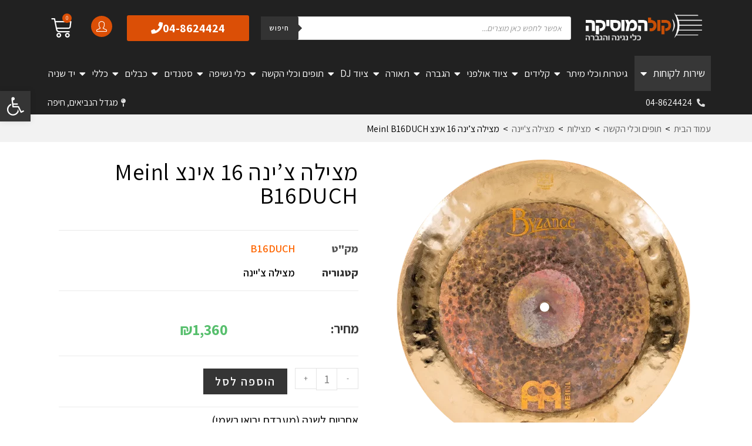

--- FILE ---
content_type: text/html; charset=UTF-8
request_url: https://kolhamusica.com/%D7%9E%D7%A6%D7%99%D7%9C%D7%94-%D7%A6%D7%99%D7%A0%D7%94-16-%D7%90%D7%99%D7%A0%D7%A6-meinl-b16duch/
body_size: 64093
content:
<!DOCTYPE html>
<html class="html" dir="rtl" lang="he-IL">
<head>
	<meta charset="UTF-8">
	<link rel="profile" href="https://gmpg.org/xfn/11">

	<title>מצילה צ&#039;ינה 16 אינצ Meinl B16DUCH | קול המוסיקה</title>
	<style>img:is([sizes="auto" i], [sizes^="auto," i]) { contain-intrinsic-size: 3000px 1500px }</style>
	
<!-- Google Tag Manager by PYS -->
    <script data-cfasync="false" data-pagespeed-no-defer>
	    window.dataLayerPYS = window.dataLayerPYS || [];
	</script>
<!-- End Google Tag Manager by PYS --><meta name="viewport" content="width=device-width, initial-scale=1"><meta name="description" content="מצילה צ&#039;ינה 16 אינצ Meinl B16DUCH https://www.youtube.com/watch?v=iqW0CqqRYQc &nbsp;">
<meta name="robots" content="index, follow, max-snippet:-1, max-image-preview:large, max-video-preview:-1">
<link rel="canonical" href="https://kolhamusica.com/מצילה-צינה-16-אינצ-meinl-b16duch/">
<meta property="og:url" content="https://kolhamusica.com/מצילה-צינה-16-אינצ-meinl-b16duch/">
<meta property="og:site_name" content="קול המוסיקה">
<meta property="og:locale" content="he_IL">
<meta property="og:type" content="og:product">
<meta property="article:author" content="https://www.facebook.com/KolHamusica">
<meta property="article:publisher" content="https://www.facebook.com/KolHamusica">
<meta property="og:title" content="מצילה צ&#039;ינה 16 אינצ Meinl B16DUCH | קול המוסיקה">
<meta property="og:description" content="מצילה צ&#039;ינה 16 אינצ Meinl B16DUCH https://www.youtube.com/watch?v=iqW0CqqRYQc &nbsp;">
<meta property="og:image" content="https://kolhamusica.com/wp-content/uploads/1-67.webp">
<meta property="og:image:secure_url" content="https://kolhamusica.com/wp-content/uploads/1-67.webp">
<meta property="og:image:width" content="1000">
<meta property="og:image:height" content="1000">
<meta property="fb:pages" content="">
<meta property="fb:admins" content="">
<meta property="fb:app_id" content="">
<meta name="twitter:card" content="summary">
<meta name="twitter:title" content="מצילה צ&#039;ינה 16 אינצ Meinl B16DUCH | קול המוסיקה">
<meta name="twitter:description" content="מצילה צ&#039;ינה 16 אינצ Meinl B16DUCH https://www.youtube.com/watch?v=iqW0CqqRYQc &nbsp;">
<meta name="twitter:image" content="https://kolhamusica.com/wp-content/uploads/1-67.webp">
<link rel='dns-prefetch' href='//fonts.googleapis.com' />
<link rel="alternate" type="application/rss+xml" title="קול המוסיקה &laquo; פיד‏" href="https://kolhamusica.com/feed/" />
<link rel="alternate" type="application/rss+xml" title="קול המוסיקה &laquo; פיד תגובות‏" href="https://kolhamusica.com/comments/feed/" />
<script>
window._wpemojiSettings = {"baseUrl":"https:\/\/s.w.org\/images\/core\/emoji\/16.0.1\/72x72\/","ext":".png","svgUrl":"https:\/\/s.w.org\/images\/core\/emoji\/16.0.1\/svg\/","svgExt":".svg","source":{"concatemoji":"https:\/\/kolhamusica.com\/wp-includes\/js\/wp-emoji-release.min.js?ver=6.8.2"}};
/*! This file is auto-generated */
!function(s,n){var o,i,e;function c(e){try{var t={supportTests:e,timestamp:(new Date).valueOf()};sessionStorage.setItem(o,JSON.stringify(t))}catch(e){}}function p(e,t,n){e.clearRect(0,0,e.canvas.width,e.canvas.height),e.fillText(t,0,0);var t=new Uint32Array(e.getImageData(0,0,e.canvas.width,e.canvas.height).data),a=(e.clearRect(0,0,e.canvas.width,e.canvas.height),e.fillText(n,0,0),new Uint32Array(e.getImageData(0,0,e.canvas.width,e.canvas.height).data));return t.every(function(e,t){return e===a[t]})}function u(e,t){e.clearRect(0,0,e.canvas.width,e.canvas.height),e.fillText(t,0,0);for(var n=e.getImageData(16,16,1,1),a=0;a<n.data.length;a++)if(0!==n.data[a])return!1;return!0}function f(e,t,n,a){switch(t){case"flag":return n(e,"\ud83c\udff3\ufe0f\u200d\u26a7\ufe0f","\ud83c\udff3\ufe0f\u200b\u26a7\ufe0f")?!1:!n(e,"\ud83c\udde8\ud83c\uddf6","\ud83c\udde8\u200b\ud83c\uddf6")&&!n(e,"\ud83c\udff4\udb40\udc67\udb40\udc62\udb40\udc65\udb40\udc6e\udb40\udc67\udb40\udc7f","\ud83c\udff4\u200b\udb40\udc67\u200b\udb40\udc62\u200b\udb40\udc65\u200b\udb40\udc6e\u200b\udb40\udc67\u200b\udb40\udc7f");case"emoji":return!a(e,"\ud83e\udedf")}return!1}function g(e,t,n,a){var r="undefined"!=typeof WorkerGlobalScope&&self instanceof WorkerGlobalScope?new OffscreenCanvas(300,150):s.createElement("canvas"),o=r.getContext("2d",{willReadFrequently:!0}),i=(o.textBaseline="top",o.font="600 32px Arial",{});return e.forEach(function(e){i[e]=t(o,e,n,a)}),i}function t(e){var t=s.createElement("script");t.src=e,t.defer=!0,s.head.appendChild(t)}"undefined"!=typeof Promise&&(o="wpEmojiSettingsSupports",i=["flag","emoji"],n.supports={everything:!0,everythingExceptFlag:!0},e=new Promise(function(e){s.addEventListener("DOMContentLoaded",e,{once:!0})}),new Promise(function(t){var n=function(){try{var e=JSON.parse(sessionStorage.getItem(o));if("object"==typeof e&&"number"==typeof e.timestamp&&(new Date).valueOf()<e.timestamp+604800&&"object"==typeof e.supportTests)return e.supportTests}catch(e){}return null}();if(!n){if("undefined"!=typeof Worker&&"undefined"!=typeof OffscreenCanvas&&"undefined"!=typeof URL&&URL.createObjectURL&&"undefined"!=typeof Blob)try{var e="postMessage("+g.toString()+"("+[JSON.stringify(i),f.toString(),p.toString(),u.toString()].join(",")+"));",a=new Blob([e],{type:"text/javascript"}),r=new Worker(URL.createObjectURL(a),{name:"wpTestEmojiSupports"});return void(r.onmessage=function(e){c(n=e.data),r.terminate(),t(n)})}catch(e){}c(n=g(i,f,p,u))}t(n)}).then(function(e){for(var t in e)n.supports[t]=e[t],n.supports.everything=n.supports.everything&&n.supports[t],"flag"!==t&&(n.supports.everythingExceptFlag=n.supports.everythingExceptFlag&&n.supports[t]);n.supports.everythingExceptFlag=n.supports.everythingExceptFlag&&!n.supports.flag,n.DOMReady=!1,n.readyCallback=function(){n.DOMReady=!0}}).then(function(){return e}).then(function(){var e;n.supports.everything||(n.readyCallback(),(e=n.source||{}).concatemoji?t(e.concatemoji):e.wpemoji&&e.twemoji&&(t(e.twemoji),t(e.wpemoji)))}))}((window,document),window._wpemojiSettings);
</script>
<style id='wp-emoji-styles-inline-css'>

	img.wp-smiley, img.emoji {
		display: inline !important;
		border: none !important;
		box-shadow: none !important;
		height: 1em !important;
		width: 1em !important;
		margin: 0 0.07em !important;
		vertical-align: -0.1em !important;
		background: none !important;
		padding: 0 !important;
	}
</style>
<link rel='stylesheet' id='wp-block-library-rtl-css' href='https://kolhamusica.com/wp-includes/css/dist/block-library/style-rtl.min.css?ver=6.8.2' media='all' />
<style id='wp-block-library-theme-inline-css'>
.wp-block-audio :where(figcaption){color:#555;font-size:13px;text-align:center}.is-dark-theme .wp-block-audio :where(figcaption){color:#ffffffa6}.wp-block-audio{margin:0 0 1em}.wp-block-code{border:1px solid #ccc;border-radius:4px;font-family:Menlo,Consolas,monaco,monospace;padding:.8em 1em}.wp-block-embed :where(figcaption){color:#555;font-size:13px;text-align:center}.is-dark-theme .wp-block-embed :where(figcaption){color:#ffffffa6}.wp-block-embed{margin:0 0 1em}.blocks-gallery-caption{color:#555;font-size:13px;text-align:center}.is-dark-theme .blocks-gallery-caption{color:#ffffffa6}:root :where(.wp-block-image figcaption){color:#555;font-size:13px;text-align:center}.is-dark-theme :root :where(.wp-block-image figcaption){color:#ffffffa6}.wp-block-image{margin:0 0 1em}.wp-block-pullquote{border-bottom:4px solid;border-top:4px solid;color:currentColor;margin-bottom:1.75em}.wp-block-pullquote cite,.wp-block-pullquote footer,.wp-block-pullquote__citation{color:currentColor;font-size:.8125em;font-style:normal;text-transform:uppercase}.wp-block-quote{border-left:.25em solid;margin:0 0 1.75em;padding-left:1em}.wp-block-quote cite,.wp-block-quote footer{color:currentColor;font-size:.8125em;font-style:normal;position:relative}.wp-block-quote:where(.has-text-align-right){border-left:none;border-right:.25em solid;padding-left:0;padding-right:1em}.wp-block-quote:where(.has-text-align-center){border:none;padding-left:0}.wp-block-quote.is-large,.wp-block-quote.is-style-large,.wp-block-quote:where(.is-style-plain){border:none}.wp-block-search .wp-block-search__label{font-weight:700}.wp-block-search__button{border:1px solid #ccc;padding:.375em .625em}:where(.wp-block-group.has-background){padding:1.25em 2.375em}.wp-block-separator.has-css-opacity{opacity:.4}.wp-block-separator{border:none;border-bottom:2px solid;margin-left:auto;margin-right:auto}.wp-block-separator.has-alpha-channel-opacity{opacity:1}.wp-block-separator:not(.is-style-wide):not(.is-style-dots){width:100px}.wp-block-separator.has-background:not(.is-style-dots){border-bottom:none;height:1px}.wp-block-separator.has-background:not(.is-style-wide):not(.is-style-dots){height:2px}.wp-block-table{margin:0 0 1em}.wp-block-table td,.wp-block-table th{word-break:normal}.wp-block-table :where(figcaption){color:#555;font-size:13px;text-align:center}.is-dark-theme .wp-block-table :where(figcaption){color:#ffffffa6}.wp-block-video :where(figcaption){color:#555;font-size:13px;text-align:center}.is-dark-theme .wp-block-video :where(figcaption){color:#ffffffa6}.wp-block-video{margin:0 0 1em}:root :where(.wp-block-template-part.has-background){margin-bottom:0;margin-top:0;padding:1.25em 2.375em}
</style>
<style id='classic-theme-styles-inline-css'>
/*! This file is auto-generated */
.wp-block-button__link{color:#fff;background-color:#32373c;border-radius:9999px;box-shadow:none;text-decoration:none;padding:calc(.667em + 2px) calc(1.333em + 2px);font-size:1.125em}.wp-block-file__button{background:#32373c;color:#fff;text-decoration:none}
</style>
<style id='global-styles-inline-css'>
:root{--wp--preset--aspect-ratio--square: 1;--wp--preset--aspect-ratio--4-3: 4/3;--wp--preset--aspect-ratio--3-4: 3/4;--wp--preset--aspect-ratio--3-2: 3/2;--wp--preset--aspect-ratio--2-3: 2/3;--wp--preset--aspect-ratio--16-9: 16/9;--wp--preset--aspect-ratio--9-16: 9/16;--wp--preset--color--black: #000000;--wp--preset--color--cyan-bluish-gray: #abb8c3;--wp--preset--color--white: #ffffff;--wp--preset--color--pale-pink: #f78da7;--wp--preset--color--vivid-red: #cf2e2e;--wp--preset--color--luminous-vivid-orange: #ff6900;--wp--preset--color--luminous-vivid-amber: #fcb900;--wp--preset--color--light-green-cyan: #7bdcb5;--wp--preset--color--vivid-green-cyan: #00d084;--wp--preset--color--pale-cyan-blue: #8ed1fc;--wp--preset--color--vivid-cyan-blue: #0693e3;--wp--preset--color--vivid-purple: #9b51e0;--wp--preset--gradient--vivid-cyan-blue-to-vivid-purple: linear-gradient(135deg,rgba(6,147,227,1) 0%,rgb(155,81,224) 100%);--wp--preset--gradient--light-green-cyan-to-vivid-green-cyan: linear-gradient(135deg,rgb(122,220,180) 0%,rgb(0,208,130) 100%);--wp--preset--gradient--luminous-vivid-amber-to-luminous-vivid-orange: linear-gradient(135deg,rgba(252,185,0,1) 0%,rgba(255,105,0,1) 100%);--wp--preset--gradient--luminous-vivid-orange-to-vivid-red: linear-gradient(135deg,rgba(255,105,0,1) 0%,rgb(207,46,46) 100%);--wp--preset--gradient--very-light-gray-to-cyan-bluish-gray: linear-gradient(135deg,rgb(238,238,238) 0%,rgb(169,184,195) 100%);--wp--preset--gradient--cool-to-warm-spectrum: linear-gradient(135deg,rgb(74,234,220) 0%,rgb(151,120,209) 20%,rgb(207,42,186) 40%,rgb(238,44,130) 60%,rgb(251,105,98) 80%,rgb(254,248,76) 100%);--wp--preset--gradient--blush-light-purple: linear-gradient(135deg,rgb(255,206,236) 0%,rgb(152,150,240) 100%);--wp--preset--gradient--blush-bordeaux: linear-gradient(135deg,rgb(254,205,165) 0%,rgb(254,45,45) 50%,rgb(107,0,62) 100%);--wp--preset--gradient--luminous-dusk: linear-gradient(135deg,rgb(255,203,112) 0%,rgb(199,81,192) 50%,rgb(65,88,208) 100%);--wp--preset--gradient--pale-ocean: linear-gradient(135deg,rgb(255,245,203) 0%,rgb(182,227,212) 50%,rgb(51,167,181) 100%);--wp--preset--gradient--electric-grass: linear-gradient(135deg,rgb(202,248,128) 0%,rgb(113,206,126) 100%);--wp--preset--gradient--midnight: linear-gradient(135deg,rgb(2,3,129) 0%,rgb(40,116,252) 100%);--wp--preset--font-size--small: 13px;--wp--preset--font-size--medium: 20px;--wp--preset--font-size--large: 36px;--wp--preset--font-size--x-large: 42px;--wp--preset--spacing--20: 0.44rem;--wp--preset--spacing--30: 0.67rem;--wp--preset--spacing--40: 1rem;--wp--preset--spacing--50: 1.5rem;--wp--preset--spacing--60: 2.25rem;--wp--preset--spacing--70: 3.38rem;--wp--preset--spacing--80: 5.06rem;--wp--preset--shadow--natural: 6px 6px 9px rgba(0, 0, 0, 0.2);--wp--preset--shadow--deep: 12px 12px 50px rgba(0, 0, 0, 0.4);--wp--preset--shadow--sharp: 6px 6px 0px rgba(0, 0, 0, 0.2);--wp--preset--shadow--outlined: 6px 6px 0px -3px rgba(255, 255, 255, 1), 6px 6px rgba(0, 0, 0, 1);--wp--preset--shadow--crisp: 6px 6px 0px rgba(0, 0, 0, 1);}:where(.is-layout-flex){gap: 0.5em;}:where(.is-layout-grid){gap: 0.5em;}body .is-layout-flex{display: flex;}.is-layout-flex{flex-wrap: wrap;align-items: center;}.is-layout-flex > :is(*, div){margin: 0;}body .is-layout-grid{display: grid;}.is-layout-grid > :is(*, div){margin: 0;}:where(.wp-block-columns.is-layout-flex){gap: 2em;}:where(.wp-block-columns.is-layout-grid){gap: 2em;}:where(.wp-block-post-template.is-layout-flex){gap: 1.25em;}:where(.wp-block-post-template.is-layout-grid){gap: 1.25em;}.has-black-color{color: var(--wp--preset--color--black) !important;}.has-cyan-bluish-gray-color{color: var(--wp--preset--color--cyan-bluish-gray) !important;}.has-white-color{color: var(--wp--preset--color--white) !important;}.has-pale-pink-color{color: var(--wp--preset--color--pale-pink) !important;}.has-vivid-red-color{color: var(--wp--preset--color--vivid-red) !important;}.has-luminous-vivid-orange-color{color: var(--wp--preset--color--luminous-vivid-orange) !important;}.has-luminous-vivid-amber-color{color: var(--wp--preset--color--luminous-vivid-amber) !important;}.has-light-green-cyan-color{color: var(--wp--preset--color--light-green-cyan) !important;}.has-vivid-green-cyan-color{color: var(--wp--preset--color--vivid-green-cyan) !important;}.has-pale-cyan-blue-color{color: var(--wp--preset--color--pale-cyan-blue) !important;}.has-vivid-cyan-blue-color{color: var(--wp--preset--color--vivid-cyan-blue) !important;}.has-vivid-purple-color{color: var(--wp--preset--color--vivid-purple) !important;}.has-black-background-color{background-color: var(--wp--preset--color--black) !important;}.has-cyan-bluish-gray-background-color{background-color: var(--wp--preset--color--cyan-bluish-gray) !important;}.has-white-background-color{background-color: var(--wp--preset--color--white) !important;}.has-pale-pink-background-color{background-color: var(--wp--preset--color--pale-pink) !important;}.has-vivid-red-background-color{background-color: var(--wp--preset--color--vivid-red) !important;}.has-luminous-vivid-orange-background-color{background-color: var(--wp--preset--color--luminous-vivid-orange) !important;}.has-luminous-vivid-amber-background-color{background-color: var(--wp--preset--color--luminous-vivid-amber) !important;}.has-light-green-cyan-background-color{background-color: var(--wp--preset--color--light-green-cyan) !important;}.has-vivid-green-cyan-background-color{background-color: var(--wp--preset--color--vivid-green-cyan) !important;}.has-pale-cyan-blue-background-color{background-color: var(--wp--preset--color--pale-cyan-blue) !important;}.has-vivid-cyan-blue-background-color{background-color: var(--wp--preset--color--vivid-cyan-blue) !important;}.has-vivid-purple-background-color{background-color: var(--wp--preset--color--vivid-purple) !important;}.has-black-border-color{border-color: var(--wp--preset--color--black) !important;}.has-cyan-bluish-gray-border-color{border-color: var(--wp--preset--color--cyan-bluish-gray) !important;}.has-white-border-color{border-color: var(--wp--preset--color--white) !important;}.has-pale-pink-border-color{border-color: var(--wp--preset--color--pale-pink) !important;}.has-vivid-red-border-color{border-color: var(--wp--preset--color--vivid-red) !important;}.has-luminous-vivid-orange-border-color{border-color: var(--wp--preset--color--luminous-vivid-orange) !important;}.has-luminous-vivid-amber-border-color{border-color: var(--wp--preset--color--luminous-vivid-amber) !important;}.has-light-green-cyan-border-color{border-color: var(--wp--preset--color--light-green-cyan) !important;}.has-vivid-green-cyan-border-color{border-color: var(--wp--preset--color--vivid-green-cyan) !important;}.has-pale-cyan-blue-border-color{border-color: var(--wp--preset--color--pale-cyan-blue) !important;}.has-vivid-cyan-blue-border-color{border-color: var(--wp--preset--color--vivid-cyan-blue) !important;}.has-vivid-purple-border-color{border-color: var(--wp--preset--color--vivid-purple) !important;}.has-vivid-cyan-blue-to-vivid-purple-gradient-background{background: var(--wp--preset--gradient--vivid-cyan-blue-to-vivid-purple) !important;}.has-light-green-cyan-to-vivid-green-cyan-gradient-background{background: var(--wp--preset--gradient--light-green-cyan-to-vivid-green-cyan) !important;}.has-luminous-vivid-amber-to-luminous-vivid-orange-gradient-background{background: var(--wp--preset--gradient--luminous-vivid-amber-to-luminous-vivid-orange) !important;}.has-luminous-vivid-orange-to-vivid-red-gradient-background{background: var(--wp--preset--gradient--luminous-vivid-orange-to-vivid-red) !important;}.has-very-light-gray-to-cyan-bluish-gray-gradient-background{background: var(--wp--preset--gradient--very-light-gray-to-cyan-bluish-gray) !important;}.has-cool-to-warm-spectrum-gradient-background{background: var(--wp--preset--gradient--cool-to-warm-spectrum) !important;}.has-blush-light-purple-gradient-background{background: var(--wp--preset--gradient--blush-light-purple) !important;}.has-blush-bordeaux-gradient-background{background: var(--wp--preset--gradient--blush-bordeaux) !important;}.has-luminous-dusk-gradient-background{background: var(--wp--preset--gradient--luminous-dusk) !important;}.has-pale-ocean-gradient-background{background: var(--wp--preset--gradient--pale-ocean) !important;}.has-electric-grass-gradient-background{background: var(--wp--preset--gradient--electric-grass) !important;}.has-midnight-gradient-background{background: var(--wp--preset--gradient--midnight) !important;}.has-small-font-size{font-size: var(--wp--preset--font-size--small) !important;}.has-medium-font-size{font-size: var(--wp--preset--font-size--medium) !important;}.has-large-font-size{font-size: var(--wp--preset--font-size--large) !important;}.has-x-large-font-size{font-size: var(--wp--preset--font-size--x-large) !important;}
:where(.wp-block-post-template.is-layout-flex){gap: 1.25em;}:where(.wp-block-post-template.is-layout-grid){gap: 1.25em;}
:where(.wp-block-columns.is-layout-flex){gap: 2em;}:where(.wp-block-columns.is-layout-grid){gap: 2em;}
:root :where(.wp-block-pullquote){font-size: 1.5em;line-height: 1.6;}
</style>
<link rel='stylesheet' id='wwpp_single_product_page_css-css' href='https://kolhamusica.com/wp-content/plugins/woocommerce-wholesale-prices-premium/css/wwpp-single-product-page.css?ver=1.28' media='all' />
<link rel='stylesheet' id='photoswipe-css' href='https://kolhamusica.com/wp-content/plugins/woocommerce/assets/css/photoswipe/photoswipe.min.css?ver=10.0.4' media='all' />
<link rel='stylesheet' id='photoswipe-default-skin-css' href='https://kolhamusica.com/wp-content/plugins/woocommerce/assets/css/photoswipe/default-skin/default-skin.min.css?ver=10.0.4' media='all' />
<style id='woocommerce-inline-inline-css'>
.woocommerce form .form-row .required { visibility: visible; }
</style>
<link rel='stylesheet' id='xoo-cp-style-css' href='https://kolhamusica.com/wp-content/plugins/added-to-cart-popup-woocommerce/assets/css/xoo-cp-style.css?ver=1.7' media='all' />
<style id='xoo-cp-style-inline-css'>
td.xoo-cp-pqty{
			    min-width: 120px;
			}
			.xoo-cp-container{
				max-width: 650px;
			}
			.xcp-btn{
				background-color: #3a3a3a;
				color: #ffffff;
				font-size: 18px;
				border-radius: 5px;
				border: 1px solid #3a3a3a;
			}
			.xcp-btn:hover{
				color: #ffffff;
			}
			td.xoo-cp-pimg{
				width: 20%;
			}
			table.xoo-cp-pdetails , table.xoo-cp-pdetails tr{
				border: 0!important;
			}
			table.xoo-cp-pdetails td{
				border-style: solid;
				border-width: 0px;
				border-color: #ebe9eb;
			}
</style>
<link rel='stylesheet' id='pojo-a11y-css' href='https://kolhamusica.com/wp-content/plugins/pojo-accessibility/modules/legacy/assets/css/style.min.css?ver=1.0.0' media='all' />
<link rel='stylesheet' id='brands-styles-css' href='https://kolhamusica.com/wp-content/plugins/woocommerce/assets/css/brands.css?ver=10.0.4' media='all' />
<link rel='stylesheet' id='dgwt-wcas-style-css' href='https://kolhamusica.com/wp-content/plugins/ajax-search-for-woocommerce-premium/assets/css/style.min.css?ver=1.23.0' media='all' />
<link rel='stylesheet' id='elementor-frontend-css' href='https://kolhamusica.com/wp-content/plugins/elementor/assets/css/frontend-rtl.min.css?ver=3.30.4' media='all' />
<link rel='stylesheet' id='elementor-post-1003-css' href='https://kolhamusica.com/wp-content/uploads/elementor/css/post-1003.css?ver=1763459015' media='all' />
<link rel='stylesheet' id='oceanwp-woo-mini-cart-css' href='https://kolhamusica.com/wp-content/themes/oceanwp/assets/css/woo/woo-mini-cart.min.css?ver=6.8.2' media='all' />
<link rel='stylesheet' id='oceanwp-woo-mini-cart-rtl-css' href='https://kolhamusica.com/wp-content/themes/oceanwp/assets/css/woo/woo-mini-cart-rtl.css?ver=6.8.2' media='all' />
<link rel='stylesheet' id='font-awesome-css' href='https://kolhamusica.com/wp-content/themes/oceanwp/assets/fonts/fontawesome/css/all.min.css?ver=6.7.2' media='all' />
<link rel='stylesheet' id='simple-line-icons-css' href='https://kolhamusica.com/wp-content/themes/oceanwp/assets/css/third/simple-line-icons.min.css?ver=2.4.0' media='all' />
<link rel='stylesheet' id='oceanwp-style-css' href='https://kolhamusica.com/wp-content/themes/oceanwp/assets/css/style.min.css?ver=4.1.1' media='all' />
<link rel='stylesheet' id='oceanwp-hamburgers-css' href='https://kolhamusica.com/wp-content/themes/oceanwp/assets/css/third/hamburgers/hamburgers.min.css?ver=4.1.1' media='all' />
<link rel='stylesheet' id='oceanwp-collapse-css' href='https://kolhamusica.com/wp-content/themes/oceanwp/assets/css/third/hamburgers/types/collapse.css?ver=4.1.1' media='all' />
<link rel='stylesheet' id='oceanwp-google-font-assistant-css' href='//fonts.googleapis.com/css?family=Assistant%3A100%2C200%2C300%2C400%2C500%2C600%2C700%2C800%2C900%2C100i%2C200i%2C300i%2C400i%2C500i%2C600i%2C700i%2C800i%2C900i&#038;subset=latin&#038;display=swap&#038;ver=6.8.2' media='all' />
<link rel='stylesheet' id='widget-heading-css' href='https://kolhamusica.com/wp-content/plugins/elementor/assets/css/widget-heading-rtl.min.css?ver=3.30.4' media='all' />
<link rel='stylesheet' id='widget-image-css' href='https://kolhamusica.com/wp-content/plugins/elementor/assets/css/widget-image-rtl.min.css?ver=3.30.4' media='all' />
<link rel='stylesheet' id='widget-woocommerce-menu-cart-css' href='https://kolhamusica.com/wp-content/plugins/elementor-pro/assets/css/widget-woocommerce-menu-cart-rtl.min.css?ver=3.30.1' media='all' />
<link rel='stylesheet' id='widget-nav-menu-css' href='https://kolhamusica.com/wp-content/plugins/elementor-pro/assets/css/widget-nav-menu-rtl.min.css?ver=3.30.1' media='all' />
<link rel='stylesheet' id='swiper-css' href='https://kolhamusica.com/wp-content/plugins/elementor/assets/lib/swiper/v8/css/swiper.min.css?ver=8.4.5' media='all' />
<link rel='stylesheet' id='e-swiper-css' href='https://kolhamusica.com/wp-content/plugins/elementor/assets/css/conditionals/e-swiper.min.css?ver=3.30.4' media='all' />
<link rel='stylesheet' id='widget-icon-list-css' href='https://kolhamusica.com/wp-content/plugins/elementor/assets/css/widget-icon-list-rtl.min.css?ver=3.30.4' media='all' />
<link rel='stylesheet' id='e-sticky-css' href='https://kolhamusica.com/wp-content/plugins/elementor-pro/assets/css/modules/sticky.min.css?ver=3.30.1' media='all' />
<link rel='stylesheet' id='widget-divider-css' href='https://kolhamusica.com/wp-content/plugins/elementor/assets/css/widget-divider-rtl.min.css?ver=3.30.4' media='all' />
<link rel='stylesheet' id='widget-form-css' href='https://kolhamusica.com/wp-content/plugins/elementor-pro/assets/css/widget-form-rtl.min.css?ver=3.30.1' media='all' />
<link rel='stylesheet' id='e-animation-grow-css' href='https://kolhamusica.com/wp-content/plugins/elementor/assets/lib/animations/styles/e-animation-grow.min.css?ver=3.30.4' media='all' />
<link rel='stylesheet' id='widget-social-icons-css' href='https://kolhamusica.com/wp-content/plugins/elementor/assets/css/widget-social-icons-rtl.min.css?ver=3.30.4' media='all' />
<link rel='stylesheet' id='e-apple-webkit-css' href='https://kolhamusica.com/wp-content/plugins/elementor/assets/css/conditionals/apple-webkit.min.css?ver=3.30.4' media='all' />
<link rel='stylesheet' id='widget-image-carousel-css' href='https://kolhamusica.com/wp-content/plugins/elementor/assets/css/widget-image-carousel-rtl.min.css?ver=3.30.4' media='all' />
<link rel='stylesheet' id='widget-woocommerce-product-meta-css' href='https://kolhamusica.com/wp-content/plugins/elementor-pro/assets/css/widget-woocommerce-product-meta-rtl.min.css?ver=3.30.1' media='all' />
<link rel='stylesheet' id='widget-woocommerce-product-price-css' href='https://kolhamusica.com/wp-content/plugins/elementor-pro/assets/css/widget-woocommerce-product-price-rtl.min.css?ver=3.30.1' media='all' />
<link rel='stylesheet' id='widget-woocommerce-product-add-to-cart-css' href='https://kolhamusica.com/wp-content/plugins/elementor-pro/assets/css/widget-woocommerce-product-add-to-cart-rtl.min.css?ver=3.30.1' media='all' />
<link rel='stylesheet' id='widget-woocommerce-products-css' href='https://kolhamusica.com/wp-content/plugins/elementor-pro/assets/css/widget-woocommerce-products-rtl.min.css?ver=3.30.1' media='all' />
<link rel='stylesheet' id='e-motion-fx-css' href='https://kolhamusica.com/wp-content/plugins/elementor-pro/assets/css/modules/motion-fx.min.css?ver=3.30.1' media='all' />
<link rel='stylesheet' id='elementor-icons-css' href='https://kolhamusica.com/wp-content/plugins/elementor/assets/lib/eicons/css/elementor-icons.min.css?ver=5.43.0' media='all' />
<link rel='stylesheet' id='elementor-post-152062-css' href='https://kolhamusica.com/wp-content/uploads/elementor/css/post-152062.css?ver=1763459015' media='all' />
<link rel='stylesheet' id='elementor-post-89366-css' href='https://kolhamusica.com/wp-content/uploads/elementor/css/post-89366.css?ver=1763459015' media='all' />
<link rel='stylesheet' id='elementor-post-237233-css' href='https://kolhamusica.com/wp-content/uploads/elementor/css/post-237233.css?ver=1763459015' media='all' />
<link rel='stylesheet' id='elementor-post-78440-css' href='https://kolhamusica.com/wp-content/uploads/elementor/css/post-78440.css?ver=1763459015' media='all' />
<link rel='stylesheet' id='pwb-styles-frontend-css' href='https://kolhamusica.com/wp-content/plugins/perfect-woocommerce-brands/build/frontend/css/style.css?ver=3.5.8' media='all' />
<link rel='stylesheet' id='flexible-shipping-free-shipping-css' href='https://kolhamusica.com/wp-content/plugins/flexible-shipping/assets/dist/css/free-shipping.css?ver=6.2.3.2' media='all' />
<link rel='stylesheet' id='oceanwp-woocommerce-css' href='https://kolhamusica.com/wp-content/themes/oceanwp/assets/css/woo/woocommerce.min.css?ver=6.8.2' media='all' />
<link rel='stylesheet' id='oceanwp-woo-star-font-css' href='https://kolhamusica.com/wp-content/themes/oceanwp/assets/css/woo/woo-star-font.min.css?ver=6.8.2' media='all' />
<link rel='stylesheet' id='oceanwp-woocommerce-rtl-css' href='https://kolhamusica.com/wp-content/themes/oceanwp/assets/css/woo/woocommerce-rtl.css?ver=6.8.2' media='all' />
<link rel='stylesheet' id='elementor-gf-local-roboto-css' href='https://kolhamusica.com/wp-content/uploads/elementor/google-fonts/css/roboto.css?ver=1754321833' media='all' />
<link rel='stylesheet' id='elementor-gf-local-robotoslab-css' href='https://kolhamusica.com/wp-content/uploads/elementor/google-fonts/css/robotoslab.css?ver=1754321852' media='all' />
<link rel='stylesheet' id='elementor-icons-shared-0-css' href='https://kolhamusica.com/wp-content/plugins/elementor/assets/lib/font-awesome/css/fontawesome.min.css?ver=5.15.3' media='all' />
<link rel='stylesheet' id='elementor-icons-fa-solid-css' href='https://kolhamusica.com/wp-content/plugins/elementor/assets/lib/font-awesome/css/solid.min.css?ver=5.15.3' media='all' />
<link rel='stylesheet' id='elementor-icons-fa-brands-css' href='https://kolhamusica.com/wp-content/plugins/elementor/assets/lib/font-awesome/css/brands.min.css?ver=5.15.3' media='all' />
<script src="https://kolhamusica.com/wp-includes/js/jquery/jquery.min.js?ver=3.7.1" id="jquery-core-js"></script>
<script src="https://kolhamusica.com/wp-includes/js/jquery/jquery-migrate.min.js?ver=3.4.1" id="jquery-migrate-js"></script>
<script id="yaymail-notice-js-extra">
var yaymail_notice = {"admin_ajax":"https:\/\/kolhamusica.com\/wp-admin\/admin-ajax.php","nonce":"62f8bec953"};
</script>
<script src="https://kolhamusica.com/wp-content/plugins/yaymail/assets/scripts/notice.js?ver=4.1.1" id="yaymail-notice-js"></script>
<script src="https://kolhamusica.com/wp-content/plugins/woocommerce/assets/js/jquery-blockui/jquery.blockUI.min.js?ver=2.7.0-wc.10.0.4" id="jquery-blockui-js" defer data-wp-strategy="defer"></script>
<script id="wc-add-to-cart-js-extra">
var wc_add_to_cart_params = {"ajax_url":"\/wp-admin\/admin-ajax.php","wc_ajax_url":"\/?wc-ajax=%%endpoint%%","i18n_view_cart":"\u05de\u05e2\u05d1\u05e8 \u05dc\u05e1\u05dc \u05d4\u05e7\u05e0\u05d9\u05d5\u05ea","cart_url":"https:\/\/kolhamusica.com\/cart\/","is_cart":"","cart_redirect_after_add":"no"};
</script>
<script src="https://kolhamusica.com/wp-content/plugins/woocommerce/assets/js/frontend/add-to-cart.min.js?ver=10.0.4" id="wc-add-to-cart-js" defer data-wp-strategy="defer"></script>
<script src="https://kolhamusica.com/wp-content/plugins/woocommerce/assets/js/zoom/jquery.zoom.min.js?ver=1.7.21-wc.10.0.4" id="zoom-js" defer data-wp-strategy="defer"></script>
<script src="https://kolhamusica.com/wp-content/plugins/woocommerce/assets/js/flexslider/jquery.flexslider.min.js?ver=2.7.2-wc.10.0.4" id="flexslider-js" defer data-wp-strategy="defer"></script>
<script src="https://kolhamusica.com/wp-content/plugins/woocommerce/assets/js/photoswipe/photoswipe.min.js?ver=4.1.1-wc.10.0.4" id="photoswipe-js" defer data-wp-strategy="defer"></script>
<script src="https://kolhamusica.com/wp-content/plugins/woocommerce/assets/js/photoswipe/photoswipe-ui-default.min.js?ver=4.1.1-wc.10.0.4" id="photoswipe-ui-default-js" defer data-wp-strategy="defer"></script>
<script id="wc-single-product-js-extra">
var wc_single_product_params = {"i18n_required_rating_text":"\u05d1\u05d7\u05e8 \u05d3\u05d9\u05e8\u05d5\u05d2","i18n_rating_options":["1 \u05de\u05ea\u05d5\u05da 5 \u05db\u05d5\u05db\u05d1\u05d9\u05dd","2 \u05de\u05ea\u05d5\u05da 5 \u05db\u05d5\u05db\u05d1\u05d9\u05dd","3 \u05de\u05ea\u05d5\u05da 5 \u05db\u05d5\u05db\u05d1\u05d9\u05dd","4 \u05de\u05ea\u05d5\u05da 5 \u05db\u05d5\u05db\u05d1\u05d9\u05dd","5 \u05de\u05ea\u05d5\u05da 5 \u05db\u05d5\u05db\u05d1\u05d9\u05dd"],"i18n_product_gallery_trigger_text":"\u05dc\u05d4\u05e6\u05d9\u05d2 \u05d0\u05ea \u05d2\u05dc\u05e8\u05d9\u05d9\u05ea \u05d4\u05ea\u05de\u05d5\u05e0\u05d5\u05ea \u05e2\u05dc \u05de\u05e1\u05da \u05de\u05dc\u05d0","review_rating_required":"yes","flexslider":{"rtl":true,"animation":"slide","smoothHeight":true,"directionNav":false,"controlNav":"thumbnails","slideshow":false,"animationSpeed":500,"animationLoop":false,"allowOneSlide":false},"zoom_enabled":"1","zoom_options":[],"photoswipe_enabled":"1","photoswipe_options":{"shareEl":false,"closeOnScroll":false,"history":false,"hideAnimationDuration":0,"showAnimationDuration":0},"flexslider_enabled":"1"};
</script>
<script src="https://kolhamusica.com/wp-content/plugins/woocommerce/assets/js/frontend/single-product.min.js?ver=10.0.4" id="wc-single-product-js" defer data-wp-strategy="defer"></script>
<script src="https://kolhamusica.com/wp-content/plugins/woocommerce/assets/js/js-cookie/js.cookie.min.js?ver=2.1.4-wc.10.0.4" id="js-cookie-js" defer data-wp-strategy="defer"></script>
<script id="woocommerce-js-extra">
var woocommerce_params = {"ajax_url":"\/wp-admin\/admin-ajax.php","wc_ajax_url":"\/?wc-ajax=%%endpoint%%","i18n_password_show":"\u05dc\u05d4\u05e6\u05d9\u05d2 \u05e1\u05d9\u05e1\u05de\u05d4","i18n_password_hide":"\u05dc\u05d4\u05e1\u05ea\u05d9\u05e8 \u05e1\u05d9\u05e1\u05de\u05d4"};
</script>
<script src="https://kolhamusica.com/wp-content/plugins/woocommerce/assets/js/frontend/woocommerce.min.js?ver=10.0.4" id="woocommerce-js" defer data-wp-strategy="defer"></script>
<script id="wc-cart-fragments-js-extra">
var wc_cart_fragments_params = {"ajax_url":"\/wp-admin\/admin-ajax.php","wc_ajax_url":"\/?wc-ajax=%%endpoint%%","cart_hash_key":"wc_cart_hash_0d09bb4d4850bf9013b55c7bc7183d60","fragment_name":"wc_fragments_0d09bb4d4850bf9013b55c7bc7183d60","request_timeout":"5000"};
</script>
<script src="https://kolhamusica.com/wp-content/plugins/woocommerce/assets/js/frontend/cart-fragments.min.js?ver=10.0.4" id="wc-cart-fragments-js" defer data-wp-strategy="defer"></script>
<link rel="https://api.w.org/" href="https://kolhamusica.com/wp-json/" /><link rel="alternate" title="JSON" type="application/json" href="https://kolhamusica.com/wp-json/wp/v2/product/128693" /><link rel="EditURI" type="application/rsd+xml" title="RSD" href="https://kolhamusica.com/xmlrpc.php?rsd" />
<link rel="stylesheet" href="https://kolhamusica.com/wp-content/themes/oceanwp/rtl.css" media="screen" /><meta name="generator" content="WordPress 6.8.2" />
<meta name="generator" content="WooCommerce 10.0.4" />
<link rel='shortlink' href='https://kolhamusica.com/?p=128693' />
<link rel="alternate" title="oEmbed (JSON)" type="application/json+oembed" href="https://kolhamusica.com/wp-json/oembed/1.0/embed?url=https%3A%2F%2Fkolhamusica.com%2F%25d7%259e%25d7%25a6%25d7%2599%25d7%259c%25d7%2594-%25d7%25a6%25d7%2599%25d7%25a0%25d7%2594-16-%25d7%2590%25d7%2599%25d7%25a0%25d7%25a6-meinl-b16duch%2F" />
<link rel="alternate" title="oEmbed (XML)" type="text/xml+oembed" href="https://kolhamusica.com/wp-json/oembed/1.0/embed?url=https%3A%2F%2Fkolhamusica.com%2F%25d7%259e%25d7%25a6%25d7%2599%25d7%259c%25d7%2594-%25d7%25a6%25d7%2599%25d7%25a0%25d7%2594-16-%25d7%2590%25d7%2599%25d7%25a0%25d7%25a6-meinl-b16duch%2F&#038;format=xml" />

<!-- This website runs the Product Feed PRO for WooCommerce by AdTribes.io plugin - version woocommercesea_option_installed_version -->
<meta name="wwp" content="yes" /><style type="text/css">
#pojo-a11y-toolbar .pojo-a11y-toolbar-toggle a{ background-color: #353535;	color: #ffffff;}
#pojo-a11y-toolbar .pojo-a11y-toolbar-overlay, #pojo-a11y-toolbar .pojo-a11y-toolbar-overlay ul.pojo-a11y-toolbar-items.pojo-a11y-links{ border-color: #353535;}
body.pojo-a11y-focusable a:focus{ outline-style: solid !important;	outline-width: 1px !important;	outline-color: #FF0000 !important;}
#pojo-a11y-toolbar{ top: 155px !important;}
#pojo-a11y-toolbar .pojo-a11y-toolbar-overlay{ background-color: #ffffff;}
#pojo-a11y-toolbar .pojo-a11y-toolbar-overlay ul.pojo-a11y-toolbar-items li.pojo-a11y-toolbar-item a, #pojo-a11y-toolbar .pojo-a11y-toolbar-overlay p.pojo-a11y-toolbar-title{ color: #333333;}
#pojo-a11y-toolbar .pojo-a11y-toolbar-overlay ul.pojo-a11y-toolbar-items li.pojo-a11y-toolbar-item a.active{ background-color: #237fdb;	color: #ffffff;}
@media (max-width: 767px) { #pojo-a11y-toolbar { top: 190px !important; } }</style>		<style>
			.dgwt-wcas-ico-magnifier,.dgwt-wcas-ico-magnifier-handler{max-width:20px}.dgwt-wcas-search-wrapp{max-width:600px}		</style>
			<noscript><style>.woocommerce-product-gallery{ opacity: 1 !important; }</style></noscript>
	<meta name="generator" content="Elementor 3.30.4; features: additional_custom_breakpoints; settings: css_print_method-external, google_font-enabled, font_display-auto">
<meta name="google-site-verification" content="83n5CsXXBTLayvSva44NOy-NPwleK3qvZqNg48NZrlk" />
<!-- Google Tag Manager -->
<script>(function(w,d,s,l,i){w[l]=w[l]||[];w[l].push({'gtm.start':
new Date().getTime(),event:'gtm.js'});var f=d.getElementsByTagName(s)[0],
j=d.createElement(s),dl=l!='dataLayer'?'&l='+l:'';j.async=true;j.src=
'https://www.googletagmanager.com/gtm.js?id='+i+dl;f.parentNode.insertBefore(j,f);
})(window,document,'script','dataLayer','GTM-WSHSCPV');</script>
<!-- End Google Tag Manager -->
			<style>
				.e-con.e-parent:nth-of-type(n+4):not(.e-lazyloaded):not(.e-no-lazyload),
				.e-con.e-parent:nth-of-type(n+4):not(.e-lazyloaded):not(.e-no-lazyload) * {
					background-image: none !important;
				}
				@media screen and (max-height: 1024px) {
					.e-con.e-parent:nth-of-type(n+3):not(.e-lazyloaded):not(.e-no-lazyload),
					.e-con.e-parent:nth-of-type(n+3):not(.e-lazyloaded):not(.e-no-lazyload) * {
						background-image: none !important;
					}
				}
				@media screen and (max-height: 640px) {
					.e-con.e-parent:nth-of-type(n+2):not(.e-lazyloaded):not(.e-no-lazyload),
					.e-con.e-parent:nth-of-type(n+2):not(.e-lazyloaded):not(.e-no-lazyload) * {
						background-image: none !important;
					}
				}
			</style>
			<link rel="icon" href="https://kolhamusica.com/wp-content/uploads/cropped-icon-kolhamusica_new-32x32.jpg" sizes="32x32" />
<link rel="icon" href="https://kolhamusica.com/wp-content/uploads/cropped-icon-kolhamusica_new-192x192.jpg" sizes="192x192" />
<link rel="apple-touch-icon" href="https://kolhamusica.com/wp-content/uploads/cropped-icon-kolhamusica_new-180x180.jpg" />
<meta name="msapplication-TileImage" content="https://kolhamusica.com/wp-content/uploads/cropped-icon-kolhamusica_new-270x270.jpg" />
<!-- OceanWP CSS -->
<style type="text/css">
/* Colors */.woocommerce-MyAccount-navigation ul li a:before,.woocommerce-checkout .woocommerce-info a,.woocommerce-checkout #payment ul.payment_methods .wc_payment_method>input[type=radio]:first-child:checked+label:before,.woocommerce-checkout #payment .payment_method_paypal .about_paypal,.woocommerce ul.products li.product li.category a:hover,.woocommerce ul.products li.product .button:hover,.woocommerce ul.products li.product .product-inner .added_to_cart:hover,.product_meta .posted_in a:hover,.product_meta .tagged_as a:hover,.woocommerce div.product .woocommerce-tabs ul.tabs li a:hover,.woocommerce div.product .woocommerce-tabs ul.tabs li.active a,.woocommerce .oceanwp-grid-list a.active,.woocommerce .oceanwp-grid-list a:hover,.woocommerce .oceanwp-off-canvas-filter:hover,.widget_shopping_cart ul.cart_list li .owp-grid-wrap .owp-grid a.remove:hover,.widget_product_categories li a:hover ~ .count,.widget_layered_nav li a:hover ~ .count,.woocommerce ul.products li.product:not(.product-category) .woo-entry-buttons li a:hover,a:hover,a.light:hover,.theme-heading .text::before,.theme-heading .text::after,#top-bar-content >a:hover,#top-bar-social li.oceanwp-email a:hover,#site-navigation-wrap .dropdown-menu >li >a:hover,#site-header.medium-header #medium-searchform button:hover,.oceanwp-mobile-menu-icon a:hover,.blog-entry.post .blog-entry-header .entry-title a:hover,.blog-entry.post .blog-entry-readmore a:hover,.blog-entry.thumbnail-entry .blog-entry-category a,ul.meta li a:hover,.dropcap,.single nav.post-navigation .nav-links .title,body .related-post-title a:hover,body #wp-calendar caption,body .contact-info-widget.default i,body .contact-info-widget.big-icons i,body .custom-links-widget .oceanwp-custom-links li a:hover,body .custom-links-widget .oceanwp-custom-links li a:hover:before,body .posts-thumbnails-widget li a:hover,body .social-widget li.oceanwp-email a:hover,.comment-author .comment-meta .comment-reply-link,#respond #cancel-comment-reply-link:hover,#footer-widgets .footer-box a:hover,#footer-bottom a:hover,#footer-bottom #footer-bottom-menu a:hover,.sidr a:hover,.sidr-class-dropdown-toggle:hover,.sidr-class-menu-item-has-children.active >a,.sidr-class-menu-item-has-children.active >a >.sidr-class-dropdown-toggle,input[type=checkbox]:checked:before{color:#383838}.woocommerce .oceanwp-grid-list a.active .owp-icon use,.woocommerce .oceanwp-grid-list a:hover .owp-icon use,.single nav.post-navigation .nav-links .title .owp-icon use,.blog-entry.post .blog-entry-readmore a:hover .owp-icon use,body .contact-info-widget.default .owp-icon use,body .contact-info-widget.big-icons .owp-icon use{stroke:#383838}.woocommerce div.product div.images .open-image,.wcmenucart-details.count,.woocommerce-message a,.woocommerce-error a,.woocommerce-info a,.woocommerce .widget_price_filter .ui-slider .ui-slider-handle,.woocommerce .widget_price_filter .ui-slider .ui-slider-range,.owp-product-nav li a.owp-nav-link:hover,.woocommerce div.product.owp-tabs-layout-vertical .woocommerce-tabs ul.tabs li a:after,.woocommerce .widget_product_categories li.current-cat >a ~ .count,.woocommerce .widget_product_categories li.current-cat >a:before,.woocommerce .widget_layered_nav li.chosen a ~ .count,.woocommerce .widget_layered_nav li.chosen a:before,#owp-checkout-timeline .active .timeline-wrapper,.bag-style:hover .wcmenucart-cart-icon .wcmenucart-count,.show-cart .wcmenucart-cart-icon .wcmenucart-count,.woocommerce ul.products li.product:not(.product-category) .image-wrap .button,input[type="button"],input[type="reset"],input[type="submit"],button[type="submit"],.button,#site-navigation-wrap .dropdown-menu >li.btn >a >span,.thumbnail:hover i,.thumbnail:hover .link-post-svg-icon,.post-quote-content,.omw-modal .omw-close-modal,body .contact-info-widget.big-icons li:hover i,body .contact-info-widget.big-icons li:hover .owp-icon,body div.wpforms-container-full .wpforms-form input[type=submit],body div.wpforms-container-full .wpforms-form button[type=submit],body div.wpforms-container-full .wpforms-form .wpforms-page-button,.woocommerce-cart .wp-element-button,.woocommerce-checkout .wp-element-button,.wp-block-button__link{background-color:#383838}.current-shop-items-dropdown{border-top-color:#383838}.woocommerce div.product .woocommerce-tabs ul.tabs li.active a{border-bottom-color:#383838}.wcmenucart-details.count:before{border-color:#383838}.woocommerce ul.products li.product .button:hover{border-color:#383838}.woocommerce ul.products li.product .product-inner .added_to_cart:hover{border-color:#383838}.woocommerce div.product .woocommerce-tabs ul.tabs li.active a{border-color:#383838}.woocommerce .oceanwp-grid-list a.active{border-color:#383838}.woocommerce .oceanwp-grid-list a:hover{border-color:#383838}.woocommerce .oceanwp-off-canvas-filter:hover{border-color:#383838}.owp-product-nav li a.owp-nav-link:hover{border-color:#383838}.widget_shopping_cart_content .buttons .button:first-child:hover{border-color:#383838}.widget_shopping_cart ul.cart_list li .owp-grid-wrap .owp-grid a.remove:hover{border-color:#383838}.widget_product_categories li a:hover ~ .count{border-color:#383838}.woocommerce .widget_product_categories li.current-cat >a ~ .count{border-color:#383838}.woocommerce .widget_product_categories li.current-cat >a:before{border-color:#383838}.widget_layered_nav li a:hover ~ .count{border-color:#383838}.woocommerce .widget_layered_nav li.chosen a ~ .count{border-color:#383838}.woocommerce .widget_layered_nav li.chosen a:before{border-color:#383838}#owp-checkout-timeline.arrow .active .timeline-wrapper:before{border-top-color:#383838;border-bottom-color:#383838}#owp-checkout-timeline.arrow .active .timeline-wrapper:after{border-left-color:#383838;border-right-color:#383838}.bag-style:hover .wcmenucart-cart-icon .wcmenucart-count{border-color:#383838}.bag-style:hover .wcmenucart-cart-icon .wcmenucart-count:after{border-color:#383838}.show-cart .wcmenucart-cart-icon .wcmenucart-count{border-color:#383838}.show-cart .wcmenucart-cart-icon .wcmenucart-count:after{border-color:#383838}.woocommerce ul.products li.product:not(.product-category) .woo-product-gallery .active a{border-color:#383838}.woocommerce ul.products li.product:not(.product-category) .woo-product-gallery a:hover{border-color:#383838}.widget-title{border-color:#383838}blockquote{border-color:#383838}.wp-block-quote{border-color:#383838}#searchform-dropdown{border-color:#383838}.dropdown-menu .sub-menu{border-color:#383838}.blog-entry.large-entry .blog-entry-readmore a:hover{border-color:#383838}.oceanwp-newsletter-form-wrap input[type="email"]:focus{border-color:#383838}.social-widget li.oceanwp-email a:hover{border-color:#383838}#respond #cancel-comment-reply-link:hover{border-color:#383838}body .contact-info-widget.big-icons li:hover i{border-color:#383838}body .contact-info-widget.big-icons li:hover .owp-icon{border-color:#383838}#footer-widgets .oceanwp-newsletter-form-wrap input[type="email"]:focus{border-color:#383838}.woocommerce div.product div.images .open-image:hover,.woocommerce-error a:hover,.woocommerce-info a:hover,.woocommerce-message a:hover,.woocommerce-message a:focus,.woocommerce .button:focus,.woocommerce ul.products li.product:not(.product-category) .image-wrap .button:hover,input[type="button"]:hover,input[type="reset"]:hover,input[type="submit"]:hover,button[type="submit"]:hover,input[type="button"]:focus,input[type="reset"]:focus,input[type="submit"]:focus,button[type="submit"]:focus,.button:hover,.button:focus,#site-navigation-wrap .dropdown-menu >li.btn >a:hover >span,.post-quote-author,.omw-modal .omw-close-modal:hover,body div.wpforms-container-full .wpforms-form input[type=submit]:hover,body div.wpforms-container-full .wpforms-form button[type=submit]:hover,body div.wpforms-container-full .wpforms-form .wpforms-page-button:hover,.woocommerce-cart .wp-element-button:hover,.woocommerce-checkout .wp-element-button:hover,.wp-block-button__link:hover{background-color:#db4c00}.woocommerce table.shop_table,.woocommerce table.shop_table td,.woocommerce-cart .cart-collaterals .cart_totals tr td,.woocommerce-cart .cart-collaterals .cart_totals tr th,.woocommerce table.shop_table tth,.woocommerce table.shop_table tfoot td,.woocommerce table.shop_table tfoot th,.woocommerce .order_details,.woocommerce .shop_table.order_details tfoot th,.woocommerce .shop_table.customer_details th,.woocommerce .cart-collaterals .cross-sells,.woocommerce-page .cart-collaterals .cross-sells,.woocommerce .cart-collaterals .cart_totals,.woocommerce-page .cart-collaterals .cart_totals,.woocommerce .cart-collaterals h2,.woocommerce .cart-collaterals h2,.woocommerce .cart-collaterals h2,.woocommerce-cart .cart-collaterals .cart_totals .order-total th,.woocommerce-cart .cart-collaterals .cart_totals .order-total td,.woocommerce ul.order_details,.woocommerce .shop_table.order_details tfoot th,.woocommerce .shop_table.customer_details th,.woocommerce .woocommerce-checkout #customer_details h3,.woocommerce .woocommerce-checkout h3#order_review_heading,.woocommerce-checkout #payment ul.payment_methods,.woocommerce-checkout form.login,.woocommerce-checkout form.checkout_coupon,.woocommerce-checkout-review-order-table tfoot th,.woocommerce-checkout #payment,.woocommerce ul.order_details,.woocommerce #customer_login >div,.woocommerce .col-1.address,.woocommerce .col-2.address,.woocommerce-checkout .woocommerce-info,.woocommerce div.product form.cart,.product_meta,.woocommerce div.product .woocommerce-tabs ul.tabs,.woocommerce #reviews #comments ol.commentlist li .comment_container,p.stars span a,.woocommerce ul.product_list_widget li,.woocommerce .widget_shopping_cart .cart_list li,.woocommerce.widget_shopping_cart .cart_list li,.woocommerce ul.product_list_widget li:first-child,.woocommerce .widget_shopping_cart .cart_list li:first-child,.woocommerce.widget_shopping_cart .cart_list li:first-child,.widget_product_categories li a,.woocommerce .oceanwp-toolbar,.woocommerce .products.list .product,table th,table td,hr,.content-area,body.content-left-sidebar #content-wrap .content-area,.content-left-sidebar .content-area,#top-bar-wrap,#site-header,#site-header.top-header #search-toggle,.dropdown-menu ul li,.centered-minimal-page-header,.blog-entry.post,.blog-entry.grid-entry .blog-entry-inner,.blog-entry.thumbnail-entry .blog-entry-bottom,.single-post .entry-title,.single .entry-share-wrap .entry-share,.single .entry-share,.single .entry-share ul li a,.single nav.post-navigation,.single nav.post-navigation .nav-links .nav-previous,#author-bio,#author-bio .author-bio-avatar,#author-bio .author-bio-social li a,#related-posts,#comments,.comment-body,#respond #cancel-comment-reply-link,#blog-entries .type-page,.page-numbers a,.page-numbers span:not(.elementor-screen-only),.page-links span,body #wp-calendar caption,body #wp-calendar th,body #wp-calendar tbody,body .contact-info-widget.default i,body .contact-info-widget.big-icons i,body .contact-info-widget.big-icons .owp-icon,body .contact-info-widget.default .owp-icon,body .posts-thumbnails-widget li,body .tagcloud a{border-color:}a{color:#db4c00}a .owp-icon use{stroke:#db4c00}body .theme-button,body input[type="submit"],body button[type="submit"],body button,body .button,body div.wpforms-container-full .wpforms-form input[type=submit],body div.wpforms-container-full .wpforms-form button[type=submit],body div.wpforms-container-full .wpforms-form .wpforms-page-button,.woocommerce-cart .wp-element-button,.woocommerce-checkout .wp-element-button,.wp-block-button__link{background-color:#353535}body .theme-button:hover,body input[type="submit"]:hover,body button[type="submit"]:hover,body button:hover,body .button:hover,body div.wpforms-container-full .wpforms-form input[type=submit]:hover,body div.wpforms-container-full .wpforms-form input[type=submit]:active,body div.wpforms-container-full .wpforms-form button[type=submit]:hover,body div.wpforms-container-full .wpforms-form button[type=submit]:active,body div.wpforms-container-full .wpforms-form .wpforms-page-button:hover,body div.wpforms-container-full .wpforms-form .wpforms-page-button:active,.woocommerce-cart .wp-element-button:hover,.woocommerce-checkout .wp-element-button:hover,.wp-block-button__link:hover{background-color:#db4f06}body .theme-button,body input[type="submit"],body button[type="submit"],body button,body .button,body div.wpforms-container-full .wpforms-form input[type=submit],body div.wpforms-container-full .wpforms-form button[type=submit],body div.wpforms-container-full .wpforms-form .wpforms-page-button,.woocommerce-cart .wp-element-button,.woocommerce-checkout .wp-element-button,.wp-block-button__link{border-color:#ffffff}body .theme-button:hover,body input[type="submit"]:hover,body button[type="submit"]:hover,body button:hover,body .button:hover,body div.wpforms-container-full .wpforms-form input[type=submit]:hover,body div.wpforms-container-full .wpforms-form input[type=submit]:active,body div.wpforms-container-full .wpforms-form button[type=submit]:hover,body div.wpforms-container-full .wpforms-form button[type=submit]:active,body div.wpforms-container-full .wpforms-form .wpforms-page-button:hover,body div.wpforms-container-full .wpforms-form .wpforms-page-button:active,.woocommerce-cart .wp-element-button:hover,.woocommerce-checkout .wp-element-button:hover,.wp-block-button__link:hover{border-color:#ffffff}form input[type="text"],form input[type="password"],form input[type="email"],form input[type="url"],form input[type="date"],form input[type="month"],form input[type="time"],form input[type="datetime"],form input[type="datetime-local"],form input[type="week"],form input[type="number"],form input[type="search"],form input[type="tel"],form input[type="color"],form select,form textarea,.select2-container .select2-choice,.woocommerce .woocommerce-checkout .select2-container--default .select2-selection--single{border-color:#ececec}body div.wpforms-container-full .wpforms-form input[type=date],body div.wpforms-container-full .wpforms-form input[type=datetime],body div.wpforms-container-full .wpforms-form input[type=datetime-local],body div.wpforms-container-full .wpforms-form input[type=email],body div.wpforms-container-full .wpforms-form input[type=month],body div.wpforms-container-full .wpforms-form input[type=number],body div.wpforms-container-full .wpforms-form input[type=password],body div.wpforms-container-full .wpforms-form input[type=range],body div.wpforms-container-full .wpforms-form input[type=search],body div.wpforms-container-full .wpforms-form input[type=tel],body div.wpforms-container-full .wpforms-form input[type=text],body div.wpforms-container-full .wpforms-form input[type=time],body div.wpforms-container-full .wpforms-form input[type=url],body div.wpforms-container-full .wpforms-form input[type=week],body div.wpforms-container-full .wpforms-form select,body div.wpforms-container-full .wpforms-form textarea{border-color:#ececec}form input[type="text"]:focus,form input[type="password"]:focus,form input[type="email"]:focus,form input[type="tel"]:focus,form input[type="url"]:focus,form input[type="search"]:focus,form textarea:focus,.select2-drop-active,.select2-dropdown-open.select2-drop-above .select2-choice,.select2-dropdown-open.select2-drop-above .select2-choices,.select2-drop.select2-drop-above.select2-drop-active,.select2-container-active .select2-choice,.select2-container-active .select2-choices{border-color:#dddddd}body div.wpforms-container-full .wpforms-form input:focus,body div.wpforms-container-full .wpforms-form textarea:focus,body div.wpforms-container-full .wpforms-form select:focus{border-color:#dddddd}form input[type="text"],form input[type="password"],form input[type="email"],form input[type="url"],form input[type="date"],form input[type="month"],form input[type="time"],form input[type="datetime"],form input[type="datetime-local"],form input[type="week"],form input[type="number"],form input[type="search"],form input[type="tel"],form input[type="color"],form select,form textarea{color:#666666}body div.wpforms-container-full .wpforms-form input[type=date],body div.wpforms-container-full .wpforms-form input[type=datetime],body div.wpforms-container-full .wpforms-form input[type=datetime-local],body div.wpforms-container-full .wpforms-form input[type=email],body div.wpforms-container-full .wpforms-form input[type=month],body div.wpforms-container-full .wpforms-form input[type=number],body div.wpforms-container-full .wpforms-form input[type=password],body div.wpforms-container-full .wpforms-form input[type=range],body div.wpforms-container-full .wpforms-form input[type=search],body div.wpforms-container-full .wpforms-form input[type=tel],body div.wpforms-container-full .wpforms-form input[type=text],body div.wpforms-container-full .wpforms-form input[type=time],body div.wpforms-container-full .wpforms-form input[type=url],body div.wpforms-container-full .wpforms-form input[type=week],body div.wpforms-container-full .wpforms-form select,body div.wpforms-container-full .wpforms-form textarea{color:#666666}.page-header .page-header-title,.page-header.background-image-page-header .page-header-title{color:#000000}.site-breadcrumbs,.background-image-page-header .site-breadcrumbs{color:#999999}.site-breadcrumbs ul li .breadcrumb-sep,.site-breadcrumbs ol li .breadcrumb-sep{color:#606060}.site-breadcrumbs a,.background-image-page-header .site-breadcrumbs a{color:#606060}.site-breadcrumbs a .owp-icon use,.background-image-page-header .site-breadcrumbs a .owp-icon use{stroke:#606060}.site-breadcrumbs a:hover,.background-image-page-header .site-breadcrumbs a:hover{color:#fe5252}.site-breadcrumbs a:hover .owp-icon use,.background-image-page-header .site-breadcrumbs a:hover .owp-icon use{stroke:#fe5252}body{color:#0a0a0a}h1,h2,h3,h4,h5,h6,.theme-heading,.widget-title,.oceanwp-widget-recent-posts-title,.comment-reply-title,.entry-title,.sidebar-box .widget-title{color:#000000}/* OceanWP Style Settings CSS */.theme-button,input[type="submit"],button[type="submit"],button,.button,body div.wpforms-container-full .wpforms-form input[type=submit],body div.wpforms-container-full .wpforms-form button[type=submit],body div.wpforms-container-full .wpforms-form .wpforms-page-button{border-style:solid}.theme-button,input[type="submit"],button[type="submit"],button,.button,body div.wpforms-container-full .wpforms-form input[type=submit],body div.wpforms-container-full .wpforms-form button[type=submit],body div.wpforms-container-full .wpforms-form .wpforms-page-button{border-width:1px}form input[type="text"],form input[type="password"],form input[type="email"],form input[type="url"],form input[type="date"],form input[type="month"],form input[type="time"],form input[type="datetime"],form input[type="datetime-local"],form input[type="week"],form input[type="number"],form input[type="search"],form input[type="tel"],form input[type="color"],form select,form textarea,.woocommerce .woocommerce-checkout .select2-container--default .select2-selection--single{border-style:solid}body div.wpforms-container-full .wpforms-form input[type=date],body div.wpforms-container-full .wpforms-form input[type=datetime],body div.wpforms-container-full .wpforms-form input[type=datetime-local],body div.wpforms-container-full .wpforms-form input[type=email],body div.wpforms-container-full .wpforms-form input[type=month],body div.wpforms-container-full .wpforms-form input[type=number],body div.wpforms-container-full .wpforms-form input[type=password],body div.wpforms-container-full .wpforms-form input[type=range],body div.wpforms-container-full .wpforms-form input[type=search],body div.wpforms-container-full .wpforms-form input[type=tel],body div.wpforms-container-full .wpforms-form input[type=text],body div.wpforms-container-full .wpforms-form input[type=time],body div.wpforms-container-full .wpforms-form input[type=url],body div.wpforms-container-full .wpforms-form input[type=week],body div.wpforms-container-full .wpforms-form select,body div.wpforms-container-full .wpforms-form textarea{border-style:solid}form input[type="text"],form input[type="password"],form input[type="email"],form input[type="url"],form input[type="date"],form input[type="month"],form input[type="time"],form input[type="datetime"],form input[type="datetime-local"],form input[type="week"],form input[type="number"],form input[type="search"],form input[type="tel"],form input[type="color"],form select,form textarea{border-radius:3px}body div.wpforms-container-full .wpforms-form input[type=date],body div.wpforms-container-full .wpforms-form input[type=datetime],body div.wpforms-container-full .wpforms-form input[type=datetime-local],body div.wpforms-container-full .wpforms-form input[type=email],body div.wpforms-container-full .wpforms-form input[type=month],body div.wpforms-container-full .wpforms-form input[type=number],body div.wpforms-container-full .wpforms-form input[type=password],body div.wpforms-container-full .wpforms-form input[type=range],body div.wpforms-container-full .wpforms-form input[type=search],body div.wpforms-container-full .wpforms-form input[type=tel],body div.wpforms-container-full .wpforms-form input[type=text],body div.wpforms-container-full .wpforms-form input[type=time],body div.wpforms-container-full .wpforms-form input[type=url],body div.wpforms-container-full .wpforms-form input[type=week],body div.wpforms-container-full .wpforms-form select,body div.wpforms-container-full .wpforms-form textarea{border-radius:3px}#scroll-top{bottom:60px}#scroll-top{width:60px;height:60px;line-height:60px}#scroll-top{font-size:36px}#scroll-top .owp-icon{width:36px;height:36px}#scroll-top:hover{background-color:#ed7549}/* Header */#site-header,.has-transparent-header .is-sticky #site-header,.has-vh-transparent .is-sticky #site-header.vertical-header,#searchform-header-replace{background-color:#1e1e1e}#site-header.has-header-media .overlay-header-media{background-color:rgba(0,0,0,0.5)}#site-header{border-color:rgba(109,109,109,0)}#site-logo #site-logo-inner a img,#site-header.center-header #site-navigation-wrap .middle-site-logo a img{max-width:100px}@media (max-width:480px){#site-logo #site-logo-inner a img,#site-header.center-header #site-navigation-wrap .middle-site-logo a img{max-width:180px}}#site-header #site-logo #site-logo-inner a img,#site-header.center-header #site-navigation-wrap .middle-site-logo a img{max-height:100px}#site-navigation-wrap .dropdown-menu >li >a{padding:0 18px}#site-navigation-wrap .dropdown-menu >li >a,.oceanwp-mobile-menu-icon a,#searchform-header-replace-close{color:#f4f4f4}#site-navigation-wrap .dropdown-menu >li >a .owp-icon use,.oceanwp-mobile-menu-icon a .owp-icon use,#searchform-header-replace-close .owp-icon use{stroke:#f4f4f4}#site-navigation-wrap .dropdown-menu >li >a:hover,.oceanwp-mobile-menu-icon a:hover,#searchform-header-replace-close:hover{color:#db4f06}#site-navigation-wrap .dropdown-menu >li >a:hover .owp-icon use,.oceanwp-mobile-menu-icon a:hover .owp-icon use,#searchform-header-replace-close:hover .owp-icon use{stroke:#db4f06}.dropdown-menu .sub-menu,#searchform-dropdown,.current-shop-items-dropdown{background-color:#232323}.dropdown-menu ul li.menu-item,.navigation >ul >li >ul.megamenu.sub-menu >li,.navigation .megamenu li ul.sub-menu{border-color:rgba(241,241,241,0)}.dropdown-menu ul li a.menu-link{color:#efefef}.dropdown-menu ul li a.menu-link .owp-icon use{stroke:#efefef}.dropdown-menu ul li a.menu-link:hover{color:#db4f06}.dropdown-menu ul li a.menu-link:hover .owp-icon use{stroke:#db4f06}.dropdown-menu ul li a.menu-link:hover{background-color:#191919}#mobile-dropdown{max-height:800px}.mobile-menu .hamburger-inner,.mobile-menu .hamburger-inner::before,.mobile-menu .hamburger-inner::after{background-color:#ffffff}a.sidr-class-toggle-sidr-close{background-color:#191919}#sidr,#mobile-dropdown{background-color:#1e1e1e}#sidr li,#sidr ul,#mobile-dropdown ul li,#mobile-dropdown ul li ul{border-color:rgba(255,255,255,0.035)}body .sidr a,body .sidr-class-dropdown-toggle,#mobile-dropdown ul li a,#mobile-dropdown ul li a .dropdown-toggle,#mobile-fullscreen ul li a,#mobile-fullscreen .oceanwp-social-menu.simple-social ul li a{color:#ffffff}#mobile-fullscreen a.close .close-icon-inner,#mobile-fullscreen a.close .close-icon-inner::after{background-color:#ffffff}body .sidr a:hover,body .sidr-class-dropdown-toggle:hover,body .sidr-class-dropdown-toggle .fa,body .sidr-class-menu-item-has-children.active >a,body .sidr-class-menu-item-has-children.active >a >.sidr-class-dropdown-toggle,#mobile-dropdown ul li a:hover,#mobile-dropdown ul li a .dropdown-toggle:hover,#mobile-dropdown .menu-item-has-children.active >a,#mobile-dropdown .menu-item-has-children.active >a >.dropdown-toggle,#mobile-fullscreen ul li a:hover,#mobile-fullscreen .oceanwp-social-menu.simple-social ul li a:hover{color:#db4f06}#mobile-fullscreen a.close:hover .close-icon-inner,#mobile-fullscreen a.close:hover .close-icon-inner::after{background-color:#db4f06}body .sidr-class-mobile-searchform input,#mobile-dropdown #mobile-menu-search form input{background-color:rgba(25,25,25,0.88)}body .sidr-class-mobile-searchform input,body .sidr-class-mobile-searchform input:focus,#mobile-dropdown #mobile-menu-search form input,#mobile-fullscreen #mobile-search input,#mobile-fullscreen #mobile-search .search-text{color:#e2e2e2}body .sidr-class-mobile-searchform input,#mobile-dropdown #mobile-menu-search form input,#mobile-fullscreen #mobile-search input{border-color:#686868}/* Topbar */#top-bar{padding:10px 0 10px 0}#top-bar-wrap,.oceanwp-top-bar-sticky{background-color:#141414}#top-bar-wrap{border-color:rgba(66,66,66,0)}#top-bar-wrap,#top-bar-content strong{color:#ffffff}#top-bar-content a,#top-bar-social-alt a{color:#dbdbdb}#top-bar-content a:hover,#top-bar-social-alt a:hover{color:#999999}/* Blog CSS */.ocean-single-post-header ul.meta-item li a:hover{color:#333333}/* Sidebar */.sidebar-box .widget-title{color:#db4f06}.widget-title{border-color:#ff753a}/* Footer Widgets */#footer-widgets{background-color:#262626}#footer-widgets,#footer-widgets p,#footer-widgets li a:before,#footer-widgets .contact-info-widget span.oceanwp-contact-title,#footer-widgets .recent-posts-date,#footer-widgets .recent-posts-comments,#footer-widgets .widget-recent-posts-icons li .fa{color:#f4f4f4}#footer-widgets .footer-box a:hover,#footer-widgets a:hover{color:#ff753a}/* Footer Copyright */#footer-bottom{background-color:#191919}/* WooCommerce */.wcmenucart i{font-size:18px}.wcmenucart .owp-icon{width:18px;height:18px}.current-shop-items-dropdown{background-color:#f4f4f4}.widget_shopping_cart ul.cart_list li .owp-grid-wrap .owp-grid a{color:#000000}.widget_shopping_cart ul.cart_list li .owp-grid-wrap .owp-grid a.remove:hover{color:#f28237;border-color:#f28237}.owp-floating-bar form.cart .quantity .minus:hover,.owp-floating-bar form.cart .quantity .plus:hover{color:#ffffff}#owp-checkout-timeline .timeline-step{color:#cccccc}#owp-checkout-timeline .timeline-step{border-color:#cccccc}#owp-checkout-timeline .active .timeline-wrapper{background-color:#f28237}#owp-checkout-timeline.arrow .active .timeline-wrapper:before{border-top-color:#f28237;border-bottom-color:#f28237}#owp-checkout-timeline.arrow .active .timeline-wrapper:after{border-left-color:#f28237;border-right-color:#f28237}.woocommerce span.onsale{background-color:#ff683a}.woocommerce ul.products li.product .price,.woocommerce ul.products li.product .price .amount{color:#3aa023}.product_meta .posted_in a:hover,.product_meta .tagged_as a:hover{color:#ff753a}.owp-product-nav li a.owp-nav-link:hover{background-color:#ff753a}.woocommerce div.product .woocommerce-tabs ul.tabs li a:hover{color:#ff753a}.woocommerce div.product .woocommerce-tabs ul.tabs li.active a{color:#ff753a}.woocommerce div.product .woocommerce-tabs ul.tabs li.active a{border-color:#ff753a}.woocommerce-MyAccount-navigation ul li a:before{color:#ff753a}.woocommerce-MyAccount-navigation ul li a:hover{color:#ff753a}.woocommerce-checkout .woocommerce-info a{color:#ff753a}/* Typography */body{font-family:Assistant;font-size:20px;line-height:1.2;font-weight:400}h1,h2,h3,h4,h5,h6,.theme-heading,.widget-title,.oceanwp-widget-recent-posts-title,.comment-reply-title,.entry-title,.sidebar-box .widget-title{font-family:Assistant;line-height:1.4;font-weight:400}h1{font-size:46px;line-height:1.4}h2{font-size:36px;line-height:1.4}h3{font-size:26px;line-height:1.4}h4{font-size:20px;line-height:1.4}h5{font-size:14px;line-height:1.4}h6{font-size:15px;line-height:1.4}.page-header .page-header-title,.page-header.background-image-page-header .page-header-title{font-size:36px;line-height:1.4;font-weight:600}.page-header .page-subheading{font-size:15px;line-height:1.8}.site-breadcrumbs,.site-breadcrumbs a{font-size:13px;line-height:1.4}#top-bar-content,#top-bar-social-alt{font-size:13px;line-height:1.8;letter-spacing:.6px}#site-logo a.site-logo-text{font-size:24px;line-height:1.8}#site-navigation-wrap .dropdown-menu >li >a,#site-header.full_screen-header .fs-dropdown-menu >li >a,#site-header.top-header #site-navigation-wrap .dropdown-menu >li >a,#site-header.center-header #site-navigation-wrap .dropdown-menu >li >a,#site-header.medium-header #site-navigation-wrap .dropdown-menu >li >a,.oceanwp-mobile-menu-icon a{font-family:Assistant;font-size:15px;letter-spacing:.5px;font-weight:500}.dropdown-menu ul li a.menu-link,#site-header.full_screen-header .fs-dropdown-menu ul.sub-menu li a{font-size:14px;line-height:1.8;letter-spacing:.5px}.sidr-class-dropdown-menu li a,a.sidr-class-toggle-sidr-close,#mobile-dropdown ul li a,body #mobile-fullscreen ul li a{font-size:15px;line-height:1.8}@media screen and (max-width:480px){.sidr-class-dropdown-menu li a,a.sidr-class-toggle-sidr-close,#mobile-dropdown ul li a,body #mobile-fullscreen ul li a{font-size:20px}}.blog-entry.post .blog-entry-header .entry-title a{font-size:24px;line-height:1.4}.ocean-single-post-header .single-post-title{font-size:34px;line-height:1.4;letter-spacing:.6px}.ocean-single-post-header ul.meta-item li,.ocean-single-post-header ul.meta-item li a{font-size:13px;line-height:1.4;letter-spacing:.6px}.ocean-single-post-header .post-author-name,.ocean-single-post-header .post-author-name a{font-size:14px;line-height:1.4;letter-spacing:.6px}.ocean-single-post-header .post-author-description{font-size:12px;line-height:1.4;letter-spacing:.6px}.single-post .entry-title{line-height:1.4;letter-spacing:.6px}.single-post ul.meta li,.single-post ul.meta li a{font-size:14px;line-height:1.4;letter-spacing:.6px}.sidebar-box .widget-title,.sidebar-box.widget_block .wp-block-heading{font-size:20px;line-height:1;letter-spacing:1px;font-weight:500}.sidebar-box,.footer-box{font-size:18px;font-weight:400}#footer-widgets .footer-box .widget-title{font-size:16px;line-height:1;letter-spacing:1px}#footer-bottom #copyright{font-size:12px;line-height:1}#footer-bottom #footer-bottom-menu{font-size:12px;line-height:1}.woocommerce-store-notice.demo_store{line-height:2;letter-spacing:1.5px}.demo_store .woocommerce-store-notice__dismiss-link{line-height:2;letter-spacing:1.5px}.woocommerce ul.products li.product li.title h2,.woocommerce ul.products li.product li.title a{font-size:14px;line-height:1.5}.woocommerce ul.products li.product li.category,.woocommerce ul.products li.product li.category a{font-size:12px;line-height:1}.woocommerce ul.products li.product .price{font-size:18px;line-height:1}.woocommerce ul.products li.product .button,.woocommerce ul.products li.product .product-inner .added_to_cart{font-size:12px;line-height:1.5;letter-spacing:1px}.woocommerce ul.products li.owp-woo-cond-notice span,.woocommerce ul.products li.owp-woo-cond-notice a{font-size:16px;line-height:1;letter-spacing:1px;font-weight:600;text-transform:capitalize}.woocommerce div.product .product_title{font-size:24px;line-height:1.4;letter-spacing:.6px}.woocommerce div.product p.price{font-size:40px;line-height:1;font-weight:700}.woocommerce .owp-btn-normal .summary form button.button,.woocommerce .owp-btn-big .summary form button.button,.woocommerce .owp-btn-very-big .summary form button.button{font-size:12px;line-height:1.5;letter-spacing:1px;text-transform:uppercase}.woocommerce div.owp-woo-single-cond-notice span,.woocommerce div.owp-woo-single-cond-notice a{font-size:18px;line-height:2;letter-spacing:1.5px;font-weight:600;text-transform:capitalize}
</style></head>

<body class="rtl wp-singular product-template-default single single-product postid-128693 wp-custom-logo wp-embed-responsive wp-theme-oceanwp theme-oceanwp woocommerce woocommerce-page woocommerce-no-js oceanwp-theme dropdown-mobile default-breakpoint content-full-width content-max-width page-header-disabled has-blog-grid account-original-style elementor-default elementor-template-full-width elementor-kit-152062 elementor-page-78440" >

	<!-- Google Tag Manager (noscript) -->
<noscript><iframe src="https://www.googletagmanager.com/ns.html?id=GTM-WSHSCPV"
height="0" width="0" style="display:none;visibility:hidden"></iframe></noscript>
<!-- End Google Tag Manager (noscript) -->

	
	<div id="outer-wrap" class="site clr">

		<a class="skip-link screen-reader-text" href="#main">Skip to content</a>

		
		<div id="wrap" class="clr">

			
			
<header id="site-header" class="clr" data-height="60" role="banner">

			<div data-elementor-type="header" data-elementor-id="89366" class="elementor elementor-89366 elementor-location-header" data-elementor-post-type="elementor_library">
					<section class="elementor-section elementor-top-section elementor-element elementor-element-881f793 elementor-hidden-desktop elementor-hidden-tablet elementor-hidden-phone elementor-section-boxed elementor-section-height-default elementor-section-height-default" data-id="881f793" data-element_type="section" data-settings="{&quot;background_background&quot;:&quot;classic&quot;}">
						<div class="elementor-container elementor-column-gap-default">
					<div class="elementor-column elementor-col-100 elementor-top-column elementor-element elementor-element-4a61475" data-id="4a61475" data-element_type="column">
			<div class="elementor-widget-wrap elementor-element-populated">
						<div class="elementor-element elementor-element-46c8156 elementor-widget elementor-widget-heading" data-id="46c8156" data-element_type="widget" data-widget_type="heading.default">
				<div class="elementor-widget-container">
					<div class="elementor-heading-title elementor-size-default">לקהל לקוחותינו, זמינים עבורכם באתר ובמענה טלפוני מצומצם. הזמנות שמתקבלות ישלחו עם חזרת שירותי השילוח לפעילות מלאה. אנו מאחלים לכולם בריאות וחזרה מהירה לשגרה.</div>				</div>
				</div>
					</div>
		</div>
					</div>
		</section>
				<section class="elementor-section elementor-top-section elementor-element elementor-element-443c9a5 elementor-hidden-desktop elementor-hidden-tablet elementor-hidden-phone elementor-section-boxed elementor-section-height-default elementor-section-height-default" data-id="443c9a5" data-element_type="section" data-settings="{&quot;background_background&quot;:&quot;classic&quot;}">
						<div class="elementor-container elementor-column-gap-default">
					<div class="elementor-column elementor-col-100 elementor-top-column elementor-element elementor-element-49898f4" data-id="49898f4" data-element_type="column">
			<div class="elementor-widget-wrap elementor-element-populated">
						<div class="elementor-element elementor-element-65ec80d elementor-widget elementor-widget-heading" data-id="65ec80d" data-element_type="widget" data-widget_type="heading.default">
				<div class="elementor-widget-container">
					<div class="elementor-heading-title elementor-size-default">הודעה חשובה ללקוחותינו: ביום 31.12 החנות תהיה סגורה לצורך ביצוע ספירת מלאי. תודה על ההבנה!</div>				</div>
				</div>
					</div>
		</div>
					</div>
		</section>
				<section class="elementor-section elementor-top-section elementor-element elementor-element-483a0aa9 elementor-hidden-desktop elementor-hidden-tablet elementor-section-stretched elementor-section-full_width elementor-section-height-default elementor-section-height-default" data-id="483a0aa9" data-element_type="section" data-settings="{&quot;stretch_section&quot;:&quot;section-stretched&quot;,&quot;background_background&quot;:&quot;classic&quot;}">
						<div class="elementor-container elementor-column-gap-no">
					<div class="elementor-column elementor-col-100 elementor-top-column elementor-element elementor-element-6c2699a3" data-id="6c2699a3" data-element_type="column">
			<div class="elementor-widget-wrap elementor-element-populated">
						<section class="elementor-section elementor-inner-section elementor-element elementor-element-47d482f4 elementor-section-content-middle elementor-section-boxed elementor-section-height-default elementor-section-height-default" data-id="47d482f4" data-element_type="section">
						<div class="elementor-container elementor-column-gap-default">
					<div class="elementor-column elementor-col-25 elementor-inner-column elementor-element elementor-element-26e07f5f" data-id="26e07f5f" data-element_type="column">
			<div class="elementor-widget-wrap elementor-element-populated">
						<div class="elementor-element elementor-element-da3cc88 elementor-widget elementor-widget-heading" data-id="da3cc88" data-element_type="widget" data-widget_type="heading.default">
				<div class="elementor-widget-container">
					<h5 class="elementor-heading-title elementor-size-default">תפריט</h5>				</div>
				</div>
					</div>
		</div>
				<div class="elementor-column elementor-col-25 elementor-inner-column elementor-element elementor-element-32c984dc" data-id="32c984dc" data-element_type="column">
			<div class="elementor-widget-wrap elementor-element-populated">
						<div class="elementor-element elementor-element-5c30e8f elementor-widget elementor-widget-theme-site-logo elementor-widget-image" data-id="5c30e8f" data-element_type="widget" data-widget_type="theme-site-logo.default">
				<div class="elementor-widget-container">
											<a href="https://kolhamusica.com">
			<img fetchpriority="high" width="1200" height="434" src="https://kolhamusica.com/wp-content/uploads/logo-white-with-title-kolhamusica-1.png" class="attachment-full size-full wp-image-89378" alt="" srcset="https://kolhamusica.com/wp-content/uploads/logo-white-with-title-kolhamusica-1.png 1200w, https://kolhamusica.com/wp-content/uploads/logo-white-with-title-kolhamusica-1-300x109.png 300w, https://kolhamusica.com/wp-content/uploads/logo-white-with-title-kolhamusica-1-1024x370.png 1024w, https://kolhamusica.com/wp-content/uploads/logo-white-with-title-kolhamusica-1-768x278.png 768w, https://kolhamusica.com/wp-content/uploads/logo-white-with-title-kolhamusica-1-64x23.png 64w" sizes="(max-width: 1200px) 100vw, 1200px" />				</a>
											</div>
				</div>
					</div>
		</div>
				<div class="elementor-column elementor-col-25 elementor-inner-column elementor-element elementor-element-4f486c6a" data-id="4f486c6a" data-element_type="column">
			<div class="elementor-widget-wrap elementor-element-populated">
						<div class="elementor-element elementor-element-702accb3 elementor-view-stacked elementor-shape-circle elementor-widget elementor-widget-icon" data-id="702accb3" data-element_type="widget" data-widget_type="icon.default">
				<div class="elementor-widget-container">
							<div class="elementor-icon-wrapper">
			<a class="elementor-icon" href="https://kolhamusica.com/my-account">
			<i aria-hidden="true" class="icon icon-user"></i>			</a>
		</div>
						</div>
				</div>
					</div>
		</div>
				<div class="elementor-column elementor-col-25 elementor-inner-column elementor-element elementor-element-640f0f2c" data-id="640f0f2c" data-element_type="column">
			<div class="elementor-widget-wrap elementor-element-populated">
						<div class="elementor-element elementor-element-7481a97d toggle-icon--cart-medium elementor-menu-cart--items-indicator-bubble elementor-menu-cart--cart-type-side-cart elementor-menu-cart--show-remove-button-yes elementor-widget elementor-widget-woocommerce-menu-cart" data-id="7481a97d" data-element_type="widget" data-settings="{&quot;cart_type&quot;:&quot;side-cart&quot;,&quot;open_cart&quot;:&quot;click&quot;,&quot;automatically_open_cart&quot;:&quot;no&quot;}" data-widget_type="woocommerce-menu-cart.default">
				<div class="elementor-widget-container">
							<div class="elementor-menu-cart__wrapper">
							<div class="elementor-menu-cart__toggle_wrapper">
					<div class="elementor-menu-cart__container elementor-lightbox" aria-hidden="true">
						<div class="elementor-menu-cart__main" aria-hidden="true">
									<div class="elementor-menu-cart__close-button">
					</div>
									<div class="widget_shopping_cart_content">
															</div>
						</div>
					</div>
							<div class="elementor-menu-cart__toggle elementor-button-wrapper">
			<a id="elementor-menu-cart__toggle_button" href="#" class="elementor-menu-cart__toggle_button elementor-button elementor-size-sm" aria-expanded="false">
				<span class="elementor-button-text"><span style="font-size:26px" class="woocommerce-Price-amount amount"><bdi><span class="woocommerce-Price-currencySymbol">&#8362;</span>0</bdi></span></span>
				<span class="elementor-button-icon">
					<span class="elementor-button-icon-qty" data-counter="0">0</span>
					<i class="eicon-cart-medium"></i>					<span class="elementor-screen-only">עגלת קניות</span>
				</span>
			</a>
		</div>
						</div>
					</div> <!-- close elementor-menu-cart__wrapper -->
						</div>
				</div>
					</div>
		</div>
					</div>
		</section>
				<section class="elementor-section elementor-inner-section elementor-element elementor-element-77cb2fd9 elementor-section-content-middle elementor-section-full_width elementor-section-height-default elementor-section-height-default" data-id="77cb2fd9" data-element_type="section">
						<div class="elementor-container elementor-column-gap-narrow">
					<div class="elementor-column elementor-col-50 elementor-inner-column elementor-element elementor-element-6b54c165" data-id="6b54c165" data-element_type="column">
			<div class="elementor-widget-wrap elementor-element-populated">
						<div class="elementor-element elementor-element-7cbf74eb elementor-nav-menu__text-align-aside elementor-nav-menu--toggle elementor-nav-menu--burger elementor-widget elementor-widget-nav-menu" data-id="7cbf74eb" data-element_type="widget" data-settings="{&quot;layout&quot;:&quot;dropdown&quot;,&quot;submenu_icon&quot;:{&quot;value&quot;:&quot;&lt;i class=\&quot;fas fa-caret-down\&quot;&gt;&lt;\/i&gt;&quot;,&quot;library&quot;:&quot;fa-solid&quot;},&quot;toggle&quot;:&quot;burger&quot;}" data-widget_type="nav-menu.default">
				<div class="elementor-widget-container">
							<div class="elementor-menu-toggle" role="button" tabindex="0" aria-label="כפתור פתיחת תפריט" aria-expanded="false">
			<i aria-hidden="true" role="presentation" class="elementor-menu-toggle__icon--open eicon-menu-bar"></i><i aria-hidden="true" role="presentation" class="elementor-menu-toggle__icon--close eicon-close"></i>		</div>
					<nav class="elementor-nav-menu--dropdown elementor-nav-menu__container" aria-hidden="true">
				<ul id="menu-2-7cbf74eb" class="elementor-nav-menu"><li class="menu-item menu-item-type-custom menu-item-object-custom menu-item-has-children menu-item-109804"><a href="https://kolhamusica.com/%D7%92%D7%99%D7%98%D7%A8%D7%95%D7%AA-%D7%95%D7%9B%D7%9C%D7%99-%D7%9E%D7%99%D7%AA%D7%A8/" class="elementor-item" tabindex="-1">גיטרות וכלי מיתר</a>
<ul class="sub-menu elementor-nav-menu--dropdown">
	<li class="menu-item menu-item-type-custom menu-item-object-custom menu-item-has-children menu-item-78494"><a href="https://kolhamusica.com/%D7%92%D7%99%D7%98%D7%A8%D7%95%D7%AA/" class="elementor-sub-item" tabindex="-1">גיטרות</a>
	<ul class="sub-menu elementor-nav-menu--dropdown">
		<li class="menu-item menu-item-type-taxonomy menu-item-object-product_cat menu-item-78129"><a href="https://kolhamusica.com/גיטרות-חשמליות/" class="elementor-sub-item" tabindex="-1">גיטרות חשמליות</a></li>
		<li class="menu-item menu-item-type-taxonomy menu-item-object-product_cat menu-item-78130"><a href="https://kolhamusica.com/גיטרות-אקוסטיות/" class="elementor-sub-item" tabindex="-1">גיטרות אקוסטיות</a></li>
		<li class="menu-item menu-item-type-taxonomy menu-item-object-product_cat menu-item-78132"><a href="https://kolhamusica.com/גיטרות-קלאסיות/" class="elementor-sub-item" tabindex="-1">גיטרות קלאסיות</a></li>
		<li class="menu-item menu-item-type-taxonomy menu-item-object-product_cat menu-item-78133"><a href="https://kolhamusica.com/גיטרות-בס/" class="elementor-sub-item" tabindex="-1">גיטרות בס</a></li>
		<li class="menu-item menu-item-type-taxonomy menu-item-object-product_cat menu-item-has-children menu-item-78131"><a href="https://kolhamusica.com/גיטרות-לשמאליים/" class="elementor-sub-item" tabindex="-1">גיטרות לשמאליים</a>
		<ul class="sub-menu elementor-nav-menu--dropdown">
			<li class="menu-item menu-item-type-custom menu-item-object-custom menu-item-103649"><a href="https://kolhamusica.com/%D7%92%D7%99%D7%98%D7%A8%D7%95%D7%AA-%D7%90%D7%A7%D7%95%D7%A1%D7%98%D7%99%D7%95%D7%AA-%D7%A9%D7%9E%D7%90%D7%9C%D7%99%D7%95%D7%AA/" class="elementor-sub-item" tabindex="-1">גיטרות אקוסטיות שמאליות</a></li>
			<li class="menu-item menu-item-type-custom menu-item-object-custom menu-item-103651"><a href="https://kolhamusica.com/%D7%92%D7%99%D7%98%D7%A8%D7%95%D7%AA-%D7%97%D7%A9%D7%9E%D7%9C%D7%99%D7%95%D7%AA-%D7%A9%D7%9E%D7%90%D7%9C%D7%99%D7%95%D7%AA/" class="elementor-sub-item" tabindex="-1">גיטרות חשמליות שמאליות</a></li>
			<li class="menu-item menu-item-type-custom menu-item-object-custom menu-item-103650"><a href="https://kolhamusica.com/%D7%92%D7%99%D7%98%D7%A8%D7%95%D7%AA-%D7%91%D7%A1-%D7%A9%D7%9E%D7%90%D7%9C%D7%99%D7%95%D7%AA/" class="elementor-sub-item" tabindex="-1">גיטרות בס שמאליות</a></li>
		</ul>
</li>
	</ul>
</li>
	<li class="menu-item menu-item-type-taxonomy menu-item-object-product_cat menu-item-78144"><a href="https://kolhamusica.com/יוקללה/" class="elementor-sub-item" tabindex="-1">יוקללה</a></li>
	<li class="menu-item menu-item-type-custom menu-item-object-custom menu-item-has-children menu-item-78703"><a href="https://kolhamusica.com/%D7%9E%D7%92%D7%91%D7%A8%D7%99%D7%9D-%D7%9C%D7%92%D7%99%D7%98%D7%A8%D7%95%D7%AA/" class="elementor-sub-item" tabindex="-1">מגברים לגיטרות</a>
	<ul class="sub-menu elementor-nav-menu--dropdown">
		<li class="menu-item menu-item-type-taxonomy menu-item-object-product_cat menu-item-78134"><a href="https://kolhamusica.com/מגברים-לגיטרה-חשמלית/" class="elementor-sub-item" tabindex="-1">מגברים לגיטרה חשמלית</a></li>
		<li class="menu-item menu-item-type-taxonomy menu-item-object-product_cat menu-item-78135"><a href="https://kolhamusica.com/מגברים-לגיטרה-אקוסטית/" class="elementor-sub-item" tabindex="-1">מגברים לגיטרה אקוסטית</a></li>
		<li class="menu-item menu-item-type-taxonomy menu-item-object-product_cat menu-item-78137"><a href="https://kolhamusica.com/מגברים-לגיטרה-בס/" class="elementor-sub-item" tabindex="-1">מגברים לגיטרה בס</a></li>
	</ul>
</li>
	<li class="menu-item menu-item-type-taxonomy menu-item-object-product_cat menu-item-has-children menu-item-103519"><a href="https://kolhamusica.com/אפקטים-לגיטרות/" class="elementor-sub-item" tabindex="-1">אפקטים לגיטרות</a>
	<ul class="sub-menu elementor-nav-menu--dropdown">
		<li class="menu-item menu-item-type-custom menu-item-object-custom menu-item-103643"><a href="https://kolhamusica.com/%D7%90%D7%A4%D7%A7%D7%98%D7%99%D7%9D-%D7%9C%D7%92%D7%99%D7%98%D7%A8%D7%95%D7%AA/" class="elementor-sub-item" tabindex="-1">אפקטים</a></li>
		<li class="menu-item menu-item-type-custom menu-item-object-custom menu-item-103642"><a href="https://kolhamusica.com/%D7%9E%D7%95%D7%9C%D7%98%D7%99-%D7%90%D7%A4%D7%A7%D7%98%D7%99%D7%9D-%D7%9C%D7%92%D7%99%D7%98%D7%A8%D7%95%D7%AA" class="elementor-sub-item" tabindex="-1">מולטי אפקטים</a></li>
		<li class="menu-item menu-item-type-taxonomy menu-item-object-product_cat menu-item-78753"><a href="https://kolhamusica.com/פדל-בורדים-לאפקטים/" class="elementor-sub-item" tabindex="-1">פדל בורדים</a></li>
		<li class="menu-item menu-item-type-custom menu-item-object-custom menu-item-103647"><a href="https://kolhamusica.com/%D7%90%D7%91%D7%99%D7%96%D7%A8%D7%99%D7%9D-%D7%9C%D7%90%D7%A4%D7%A7%D7%98%D7%99%D7%9D/" class="elementor-sub-item" tabindex="-1">אביזרים לאפקטים</a></li>
	</ul>
</li>
	<li class="menu-item menu-item-type-custom menu-item-object-custom menu-item-103648"><a href="https://kolhamusica.com/%D7%9C%D7%95%D7%A4%D7%A8%D7%99%D7%9D/" class="elementor-sub-item" tabindex="-1">לופרים</a></li>
	<li class="menu-item menu-item-type-taxonomy menu-item-object-product_cat menu-item-has-children menu-item-78142"><a href="https://kolhamusica.com/מיתרים/" class="elementor-sub-item" tabindex="-1">מיתרים</a>
	<ul class="sub-menu elementor-nav-menu--dropdown">
		<li class="menu-item menu-item-type-taxonomy menu-item-object-product_cat menu-item-78773"><a href="https://kolhamusica.com/מיתרים-לגיטרה-קלאסית/" class="elementor-sub-item" tabindex="-1">מיתרים לגיטרה קלאסית</a></li>
		<li class="menu-item menu-item-type-taxonomy menu-item-object-product_cat menu-item-78770"><a href="https://kolhamusica.com/מיתרים-לגיטרה-אקוסטית/" class="elementor-sub-item" tabindex="-1">מיתרים לגיטרה אקוסטית</a></li>
		<li class="menu-item menu-item-type-taxonomy menu-item-object-product_cat menu-item-78772"><a href="https://kolhamusica.com/מיתרים-לגיטרה-חשמלית/" class="elementor-sub-item" tabindex="-1">מיתרים לגיטרה חשמלית</a></li>
		<li class="menu-item menu-item-type-taxonomy menu-item-object-product_cat menu-item-78771"><a href="https://kolhamusica.com/מיתרים-לגיטרה-בס/" class="elementor-sub-item" tabindex="-1">מיתרים לגיטרה בס</a></li>
		<li class="menu-item menu-item-type-taxonomy menu-item-object-product_cat menu-item-78774"><a href="https://kolhamusica.com/מיתרים-ליוקללה/" class="elementor-sub-item" tabindex="-1">מיתרים ליוקללה</a></li>
		<li class="menu-item menu-item-type-taxonomy menu-item-object-product_cat menu-item-78775"><a href="https://kolhamusica.com/מיתרים-לכינור/" class="elementor-sub-item" tabindex="-1">מיתרים לכינור</a></li>
		<li class="menu-item menu-item-type-taxonomy menu-item-object-product_cat menu-item-78776"><a href="https://kolhamusica.com/מיתרים-לעוד/" class="elementor-sub-item" tabindex="-1">מיתרים לעוד</a></li>
		<li class="menu-item menu-item-type-taxonomy menu-item-object-product_cat menu-item-78769"><a href="https://kolhamusica.com/מיתרים-לבוזוקי/" class="elementor-sub-item" tabindex="-1">מיתרים לבוזוקי</a></li>
	</ul>
</li>
	<li class="menu-item menu-item-type-custom menu-item-object-custom menu-item-has-children menu-item-103567"><a href="#" class="elementor-sub-item elementor-item-anchor" tabindex="-1">אביזרים</a>
	<ul class="sub-menu elementor-nav-menu--dropdown">
		<li class="menu-item menu-item-type-taxonomy menu-item-object-product_cat menu-item-78768"><a href="https://kolhamusica.com/סטנדים-ומתלים-לגיטרות/" class="elementor-sub-item" tabindex="-1">סטנדים ומתלים לגיטרות</a></li>
		<li class="menu-item menu-item-type-taxonomy menu-item-object-product_cat menu-item-78762"><a href="https://kolhamusica.com/כבלים-לגיטרות/" class="elementor-sub-item" tabindex="-1">כבלים לגיטרות</a></li>
		<li class="menu-item menu-item-type-taxonomy menu-item-object-product_cat menu-item-78764"><a href="https://kolhamusica.com/רצועות-לגיטרות/" class="elementor-sub-item" tabindex="-1">רצועות לגיטרות</a></li>
		<li class="menu-item menu-item-type-custom menu-item-object-custom menu-item-103566"><a href="https://kolhamusica.com/%D7%AA%D7%99%D7%A7%D7%99%D7%9D-%D7%9C%D7%92%D7%99%D7%98%D7%A8%D7%94-%D7%A7%D7%9C%D7%90%D7%A1%D7%99%D7%AA/" class="elementor-sub-item" tabindex="-1">תיקים לגיטרה קלאסית</a></li>
		<li class="menu-item menu-item-type-taxonomy menu-item-object-product_cat menu-item-78765"><a href="https://kolhamusica.com/תיקים-לגיטרה-אקוסטית/" class="elementor-sub-item" tabindex="-1">תיקים לגיטרה אקוסטית</a></li>
		<li class="menu-item menu-item-type-taxonomy menu-item-object-product_cat menu-item-78767"><a href="https://kolhamusica.com/תיקים-לגיטרה-חשמלית/" class="elementor-sub-item" tabindex="-1">תיקים לגיטרה חשמלית</a></li>
		<li class="menu-item menu-item-type-taxonomy menu-item-object-product_cat menu-item-78766"><a href="https://kolhamusica.com/תיקים-לגיטרה-בס/" class="elementor-sub-item" tabindex="-1">תיקים לגיטרה בס</a></li>
		<li class="menu-item menu-item-type-custom menu-item-object-custom menu-item-106822"><a href="https://kolhamusica.com/%D7%98%D7%99%D7%95%D7%A0%D7%A8%D7%99%D7%9D-%D7%95%D7%9E%D7%98%D7%A8%D7%95%D7%A0%D7%95%D7%9E%D7%99%D7%9D-%D7%9C%D7%92%D7%99%D7%98%D7%A8%D7%95%D7%AA/" class="elementor-sub-item" tabindex="-1">טיונרים ומטרונומים</a></li>
		<li class="menu-item menu-item-type-custom menu-item-object-custom menu-item-106823"><a href="https://kolhamusica.com/אביזרים-לגיטרות" class="elementor-sub-item" tabindex="-1">אביזרים לגיטרות</a></li>
	</ul>
</li>
	<li class="menu-item menu-item-type-taxonomy menu-item-object-product_cat menu-item-78141"><a href="https://kolhamusica.com/פיקאפ-לגיטרות/" class="elementor-sub-item" tabindex="-1">פיקאפ לגיטרות</a></li>
	<li class="menu-item menu-item-type-taxonomy menu-item-object-product_cat menu-item-78145"><a href="https://kolhamusica.com/כינורות/" class="elementor-sub-item" tabindex="-1">כינורות וויולות</a></li>
	<li class="menu-item menu-item-type-taxonomy menu-item-object-product_cat menu-item-78146"><a href="https://kolhamusica.com/אביזרים-לכינורות/" class="elementor-sub-item" tabindex="-1">אביזרים לכינורות</a></li>
	<li class="menu-item menu-item-type-custom menu-item-object-custom menu-item-103644"><a href="https://kolhamusica.com/%D7%A2%D7%95%D7%93/" class="elementor-sub-item" tabindex="-1">עוד</a></li>
	<li class="menu-item menu-item-type-custom menu-item-object-custom menu-item-103645"><a href="https://kolhamusica.com/%D7%91%D7%92%D7%9C%D7%9E%D7%94-%D7%A1%D7%90%D7%96/" class="elementor-sub-item" tabindex="-1">בגלמה | סאז</a></li>
	<li class="menu-item menu-item-type-taxonomy menu-item-object-product_cat menu-item-78147"><a href="https://kolhamusica.com/צלו-וקונטרה-בס/" class="elementor-sub-item" tabindex="-1">צ&#8217;לו וקונטרה בס</a></li>
</ul>
</li>
<li class="menu-item menu-item-type-custom menu-item-object-custom menu-item-has-children menu-item-109805"><a href="https://kolhamusica.com/%D7%A7%D7%9C%D7%99%D7%93%D7%99%D7%9D/" class="elementor-item" tabindex="-1">קלידים</a>
<ul class="sub-menu elementor-nav-menu--dropdown">
	<li class="menu-item menu-item-type-taxonomy menu-item-object-product_cat menu-item-78225"><a href="https://kolhamusica.com/אורגנים/" class="elementor-sub-item" tabindex="-1">אורגנים</a></li>
	<li class="menu-item menu-item-type-taxonomy menu-item-object-product_cat menu-item-has-children menu-item-78226"><a href="https://kolhamusica.com/פסנתרים-חשמליים/" class="elementor-sub-item" tabindex="-1">פסנתר חשמלי</a>
	<ul class="sub-menu elementor-nav-menu--dropdown">
		<li class="menu-item menu-item-type-taxonomy menu-item-object-product_cat menu-item-78984"><a href="https://kolhamusica.com/פסנתרים-חשמליים-ניידים/" class="elementor-sub-item" tabindex="-1">פסנתרים חשמליים ניידים</a></li>
		<li class="menu-item menu-item-type-taxonomy menu-item-object-product_cat menu-item-78985"><a href="https://kolhamusica.com/פסנתרים-חשמליים-נייחים/" class="elementor-sub-item" tabindex="-1">פסנתרים חשמליים נייחים</a></li>
	</ul>
</li>
	<li class="menu-item menu-item-type-taxonomy menu-item-object-product_cat menu-item-78224"><a href="https://kolhamusica.com/סינטיסייזרים/" class="elementor-sub-item" tabindex="-1">סינטיסייזרים</a></li>
	<li class="menu-item menu-item-type-custom menu-item-object-custom menu-item-103646"><a href="https://kolhamusica.com/אקורדיונים" class="elementor-sub-item" tabindex="-1">אקורדיונים</a></li>
	<li class="menu-item menu-item-type-taxonomy menu-item-object-product_cat menu-item-78229"><a href="https://kolhamusica.com/מגברי-קלידים/" class="elementor-sub-item" tabindex="-1">מגברי קלידים</a></li>
	<li class="menu-item menu-item-type-taxonomy menu-item-object-product_cat menu-item-has-children menu-item-78230"><a href="https://kolhamusica.com/אביזרים-לקלידים/" class="elementor-sub-item" tabindex="-1">אביזרים לקלידים</a>
	<ul class="sub-menu elementor-nav-menu--dropdown">
		<li class="menu-item menu-item-type-taxonomy menu-item-object-product_cat menu-item-78991"><a href="https://kolhamusica.com/סטנדים-לקלידים/" class="elementor-sub-item" tabindex="-1">סטנדים לקלידים</a></li>
		<li class="menu-item menu-item-type-taxonomy menu-item-object-product_cat menu-item-78990"><a href="https://kolhamusica.com/כסאות-לקלידים/" class="elementor-sub-item" tabindex="-1">כסאות לקלידים</a></li>
		<li class="menu-item menu-item-type-custom menu-item-object-custom menu-item-109708"><a href="https://kolhamusica.com/%D7%AA%D7%99%D7%A7%D7%99%D7%9D-%D7%9C%D7%A7%D7%9C%D7%99%D7%93%D7%99%D7%9D/" class="elementor-sub-item" tabindex="-1">תיקים לקלידים</a></li>
		<li class="menu-item menu-item-type-taxonomy menu-item-object-product_cat menu-item-78989"><a href="https://kolhamusica.com/כיסויים-לקלידים/" class="elementor-sub-item" tabindex="-1">כיסויים לקלידים</a></li>
		<li class="menu-item menu-item-type-taxonomy menu-item-object-product_cat menu-item-78993"><a href="https://kolhamusica.com/פדלים-לקלידים/" class="elementor-sub-item" tabindex="-1">פדלים לקלידים</a></li>
		<li class="menu-item menu-item-type-taxonomy menu-item-object-product_cat menu-item-78992"><a href="https://kolhamusica.com/ספקי-כוח-לקלידים/" class="elementor-sub-item" tabindex="-1">ספקי כוח לקלידים</a></li>
	</ul>
</li>
</ul>
</li>
<li class="menu-item menu-item-type-custom menu-item-object-custom menu-item-has-children menu-item-109806"><a href="https://kolhamusica.com/%D7%A6%D7%99%D7%95%D7%93-%D7%90%D7%95%D7%9C%D7%A4%D7%A0%D7%99/" class="elementor-item" tabindex="-1">ציוד אולפני</a>
<ul class="sub-menu elementor-nav-menu--dropdown">
	<li class="menu-item menu-item-type-taxonomy menu-item-object-product_cat menu-item-78241"><a href="https://kolhamusica.com/מוניטורים-אולפניים/" class="elementor-sub-item" tabindex="-1">מוניטורים אולפניים</a></li>
	<li class="menu-item menu-item-type-taxonomy menu-item-object-product_cat menu-item-78238"><a href="https://kolhamusica.com/כרטיסי-קול/" class="elementor-sub-item" tabindex="-1">כרטיס קול</a></li>
	<li class="menu-item menu-item-type-taxonomy menu-item-object-product_cat menu-item-78254"><a href="https://kolhamusica.com/מיקרופונים-אולפניים/" class="elementor-sub-item" tabindex="-1">מיקרופונים אולפניים</a></li>
	<li class="menu-item menu-item-type-taxonomy menu-item-object-product_cat menu-item-78242"><a href="https://kolhamusica.com/מקלדות-שליטה/" class="elementor-sub-item" tabindex="-1">מקלדות שליטה</a></li>
	<li class="menu-item menu-item-type-custom menu-item-object-custom menu-item-105147"><a href="https://kolhamusica.com/%D7%AA%D7%95%D7%9B%D7%A0%D7%95%D7%AA-%D7%94%D7%A4%D7%A7%D7%94-%D7%9C%D7%90%D7%95%D7%9C%D7%A4%D7%9F/" class="elementor-sub-item" tabindex="-1">תוכנות הפקה לאולפן</a></li>
	<li class="menu-item menu-item-type-custom menu-item-object-custom menu-item-106819"><a href="https://kolhamusica.com/%D7%9E%D7%9B%D7%95%D7%A0%D7%95%D7%AA-%D7%94%D7%A4%D7%A7%D7%94/" class="elementor-sub-item" tabindex="-1">מכונות הפקה</a></li>
	<li class="menu-item menu-item-type-taxonomy menu-item-object-product_cat menu-item-78240"><a href="https://kolhamusica.com/חבילות-אולפן/" class="elementor-sub-item" tabindex="-1">חבילות אולפן</a></li>
	<li class="menu-item menu-item-type-taxonomy menu-item-object-product_cat menu-item-78244"><a href="https://kolhamusica.com/משטחי-שליטה/" class="elementor-sub-item" tabindex="-1">משטחי שליטה</a></li>
	<li class="menu-item menu-item-type-custom menu-item-object-custom menu-item-has-children menu-item-168051"><a href="https://kolhamusica.com/%D7%90%D7%95%D7%96%D7%A0%D7%99%D7%95%D7%AA/" class="elementor-sub-item" tabindex="-1">אוזניות</a>
	<ul class="sub-menu elementor-nav-menu--dropdown">
		<li class="menu-item menu-item-type-custom menu-item-object-custom menu-item-168052"><a href="https://kolhamusica.com/%D7%90%D7%95%D7%96%D7%A0%D7%99%D7%95%D7%AA-%D7%90%D7%95%D7%9C%D7%A4%D7%9F/" class="elementor-sub-item" tabindex="-1">אוזניות אולפן</a></li>
		<li class="menu-item menu-item-type-custom menu-item-object-custom menu-item-176338"><a href="https://kolhamusica.com/%D7%90%D7%95%D7%96%D7%A0%D7%99%D7%95%D7%AA-%D7%93%D7%99%D7%92%D7%99%D7%99-dj/" class="elementor-sub-item" tabindex="-1">אוזניות דיג&#8217;יי DJ</a></li>
		<li class="menu-item menu-item-type-custom menu-item-object-custom menu-item-168057"><a href="https://kolhamusica.com/אוזניות-בלוטוס" class="elementor-sub-item" tabindex="-1">אוזניות בלוטוס</a></li>
		<li class="menu-item menu-item-type-custom menu-item-object-custom menu-item-168053"><a href="https://kolhamusica.com/אוזניות-גיימינג" class="elementor-sub-item" tabindex="-1">אוזניות גיימינג</a></li>
	</ul>
</li>
	<li class="menu-item menu-item-type-taxonomy menu-item-object-product_cat menu-item-78228"><a href="https://kolhamusica.com/מכונות-תופים/" class="elementor-sub-item" tabindex="-1">מכונות תופים</a></li>
	<li class="menu-item menu-item-type-taxonomy menu-item-object-product_cat menu-item-78248"><a href="https://kolhamusica.com/ממשקי-מידי/" class="elementor-sub-item" tabindex="-1">ממשקי מידי</a></li>
	<li class="menu-item menu-item-type-taxonomy menu-item-object-product_cat menu-item-78246"><a href="https://kolhamusica.com/כרטיסי-dsp/" class="elementor-sub-item" tabindex="-1">כרטיסי DSP</a></li>
	<li class="menu-item menu-item-type-custom menu-item-object-custom menu-item-110715"><a href="https://kolhamusica.com/%D7%9E%D7%A2%D7%91%D7%93%D7%99-%D7%A7%D7%95%D7%9C-%D7%9C%D7%90%D7%95%D7%9C%D7%A4%D7%9F/" class="elementor-sub-item" tabindex="-1">מעבדי קול לאולפן</a></li>
	<li class="menu-item menu-item-type-taxonomy menu-item-object-product_cat menu-item-78247"><a href="https://kolhamusica.com/מכשירי-הקלטה/" class="elementor-sub-item" tabindex="-1">מכשירי הקלטה</a></li>
	<li class="menu-item menu-item-type-taxonomy menu-item-object-product_cat menu-item-78251"><a href="https://kolhamusica.com/מגבר-אוזניות/" class="elementor-sub-item" tabindex="-1">מגבר אוזניות</a></li>
	<li class="menu-item menu-item-type-custom menu-item-object-custom menu-item-has-children menu-item-106821"><a class="elementor-sub-item" tabindex="-1">אביזרים לאולפן הקלטות</a>
	<ul class="sub-menu elementor-nav-menu--dropdown">
		<li class="menu-item menu-item-type-taxonomy menu-item-object-product_cat menu-item-78283"><a href="https://kolhamusica.com/סטנדים-למיקרופון-ומתלים-למוניטורים/" class="elementor-sub-item" tabindex="-1">סטנדים למיקרופון ומתלים למוניטורים</a></li>
		<li class="menu-item menu-item-type-taxonomy menu-item-object-product_cat menu-item-79001"><a href="https://kolhamusica.com/תפסנים-למיקרופון/" class="elementor-sub-item" tabindex="-1">תפסנים למיקרופון</a></li>
		<li class="menu-item menu-item-type-taxonomy menu-item-object-product_cat menu-item-79000"><a href="https://kolhamusica.com/שולחנות-לאולפן/" class="elementor-sub-item" tabindex="-1">שולחנות לאולפן</a></li>
		<li class="menu-item menu-item-type-custom menu-item-object-custom menu-item-106820"><a href="https://kolhamusica.com/כבלים-usb-מידי" class="elementor-sub-item" tabindex="-1">כבלים USB מידי</a></li>
	</ul>
</li>
	<li class="menu-item menu-item-type-taxonomy menu-item-object-product_cat menu-item-has-children menu-item-78243"><a href="https://kolhamusica.com/אקוסטיקה/" class="elementor-sub-item" tabindex="-1">אקוסטיקה</a>
	<ul class="sub-menu elementor-nav-menu--dropdown">
		<li class="menu-item menu-item-type-custom menu-item-object-custom menu-item-105467"><a href="https://kolhamusica.com/%D7%90%D7%A7%D7%95%D7%A1%D7%98%D7%99%D7%A7%D7%94/?pwb-brand-filter=ez-acoustics" class="elementor-sub-item" tabindex="-1">EZ Acoustics</a></li>
		<li class="menu-item menu-item-type-taxonomy menu-item-object-product_cat menu-item-78994"><a href="https://kolhamusica.com/ספיגה-absorption/" class="elementor-sub-item" tabindex="-1">ספיגה Absorption</a></li>
		<li class="menu-item menu-item-type-taxonomy menu-item-object-product_cat menu-item-78995"><a href="https://kolhamusica.com/מפזרים-diffusion/" class="elementor-sub-item" tabindex="-1">מפזרים Diffusion</a></li>
		<li class="menu-item menu-item-type-taxonomy menu-item-object-product_cat menu-item-78996"><a href="https://kolhamusica.com/מלכודת-בס-basstrap/" class="elementor-sub-item" tabindex="-1">מלכודת בס Basstrap</a></li>
		<li class="menu-item menu-item-type-taxonomy menu-item-object-product_cat menu-item-78997"><a href="https://kolhamusica.com/מסך-אקוסטי/" class="elementor-sub-item" tabindex="-1">מסך אקוסטי</a></li>
		<li class="menu-item menu-item-type-taxonomy menu-item-object-product_cat menu-item-78998"><a href="https://kolhamusica.com/שמיכה-אקוסטית-blankets/" class="elementor-sub-item" tabindex="-1">שמיכה אקוסטית Blankets</a></li>
		<li class="menu-item menu-item-type-taxonomy menu-item-object-product_cat menu-item-78999"><a href="https://kolhamusica.com/אביזרים/" class="elementor-sub-item" tabindex="-1">אביזרים</a></li>
	</ul>
</li>
</ul>
</li>
<li class="menu-item menu-item-type-custom menu-item-object-custom menu-item-has-children menu-item-109807"><a href="https://kolhamusica.com/%D7%A8%D7%9E%D7%A7%D7%95%D7%9C%D7%99%D7%9D/" class="elementor-item" tabindex="-1">הגברה</a>
<ul class="sub-menu elementor-nav-menu--dropdown">
	<li class="menu-item menu-item-type-custom menu-item-object-custom menu-item-has-children menu-item-78712"><a href="https://kolhamusica.com/%D7%A8%D7%9E%D7%A7%D7%95%D7%9C%D7%99%D7%9D/" class="elementor-sub-item" tabindex="-1">רמקולים</a>
	<ul class="sub-menu elementor-nav-menu--dropdown">
		<li class="menu-item menu-item-type-taxonomy menu-item-object-product_cat menu-item-78954"><a href="https://kolhamusica.com/רמקולים-line-array-מוגברים/" class="elementor-sub-item" tabindex="-1">רמקולים Line Array מוגברים</a></li>
		<li class="menu-item menu-item-type-taxonomy menu-item-object-product_cat menu-item-78955"><a href="https://kolhamusica.com/רמקולים-מוגברים/" class="elementor-sub-item" tabindex="-1">רמקולים מוגברים</a></li>
		<li class="menu-item menu-item-type-custom menu-item-object-custom menu-item-214726"><a href="https://kolhamusica.com/%D7%9E%D7%95%D7%A0%D7%99%D7%98%D7%95%D7%A8%D7%99%D7%9D-%D7%91%D7%9E%D7%94/" class="elementor-sub-item" tabindex="-1">מוניטורים במה</a></li>
		<li class="menu-item menu-item-type-taxonomy menu-item-object-product_cat menu-item-78956"><a href="https://kolhamusica.com/בסים-מוגברים/" class="elementor-sub-item" tabindex="-1">בסים מוגברים</a></li>
		<li class="menu-item menu-item-type-taxonomy menu-item-object-product_cat menu-item-78957"><a href="https://kolhamusica.com/רמקולים-פאסיביים/" class="elementor-sub-item" tabindex="-1">רמקולים פאסיביים</a></li>
		<li class="menu-item menu-item-type-custom menu-item-object-custom menu-item-157668"><a href="https://kolhamusica.com/%D7%A8%D7%9E%D7%A7%D7%95%D7%9C%D7%99%D7%9D-line-array-%D7%A4%D7%90%D7%A1%D7%99%D7%91%D7%99/" class="elementor-sub-item" tabindex="-1">רמקולים Line Array פאסיבי</a></li>
		<li class="menu-item menu-item-type-taxonomy menu-item-object-product_cat menu-item-78958"><a href="https://kolhamusica.com/בסים-פאסיביים/" class="elementor-sub-item" tabindex="-1">בסים פאסיביים</a></li>
	</ul>
</li>
	<li class="menu-item menu-item-type-custom menu-item-object-custom menu-item-214725"><a href="https://kolhamusica.com/%D7%9E%D7%95%D7%A0%D7%99%D7%98%D7%95%D7%A8-%D7%90%D7%95%D7%96%D7%A0%D7%99%D7%95%D7%AA-in-ear/" class="elementor-sub-item" tabindex="-1">מוניטור אוזניות In-Ear</a></li>
	<li class="menu-item menu-item-type-custom menu-item-object-custom menu-item-has-children menu-item-78717"><a href="#" class="elementor-sub-item elementor-item-anchor" tabindex="-1">אביזרים לציוד הגברה</a>
	<ul class="sub-menu elementor-nav-menu--dropdown">
		<li class="menu-item menu-item-type-taxonomy menu-item-object-product_cat menu-item-78959"><a href="https://kolhamusica.com/תיקים-לרמקולים/" class="elementor-sub-item" tabindex="-1">תיקים לרמקולים</a></li>
		<li class="menu-item menu-item-type-taxonomy menu-item-object-product_cat menu-item-78960"><a href="https://kolhamusica.com/סטנדים-לרמקולים/" class="elementor-sub-item" tabindex="-1">סטנדים לרמקולים</a></li>
		<li class="menu-item menu-item-type-custom menu-item-object-custom menu-item-109721"><a href="https://kolhamusica.com/%D7%A1%D7%98%D7%A0%D7%93%D7%99%D7%9D-%D7%9C%D7%9E%D7%99%D7%A7%D7%A8%D7%95%D7%A4%D7%95%D7%9F/" class="elementor-sub-item" tabindex="-1">סטנדים למיקרופון</a></li>
		<li class="menu-item menu-item-type-taxonomy menu-item-object-product_cat menu-item-78215"><a href="https://kolhamusica.com/כבלים-להגברה/" class="elementor-sub-item" tabindex="-1">כבלים להגברה</a></li>
		<li class="menu-item menu-item-type-taxonomy menu-item-object-product_cat menu-item-78217"><a href="https://kolhamusica.com/מולטי-כבלים-להגברה/" class="elementor-sub-item" tabindex="-1">מולטי כבלים להגברה</a></li>
		<li class="menu-item menu-item-type-taxonomy menu-item-object-product_cat menu-item-78219"><a href="https://kolhamusica.com/פלאגים-ומעבירים-להגברה/" class="elementor-sub-item" tabindex="-1">פלאגים ומעבירים להגברה</a></li>
		<li class="menu-item menu-item-type-taxonomy menu-item-object-product_cat menu-item-78961"><a href="https://kolhamusica.com/אביזרים-line-array/" class="elementor-sub-item" tabindex="-1">אביזרים Line Array</a></li>
		<li class="menu-item menu-item-type-taxonomy menu-item-object-product_cat menu-item-78209"><a href="https://kolhamusica.com/אביזרים-למוניטורים/" class="elementor-sub-item" tabindex="-1">אביזרים למוניטורים</a></li>
		<li class="menu-item menu-item-type-taxonomy menu-item-object-product_cat menu-item-78211"><a href="https://kolhamusica.com/אביזרים-למיקסרים/" class="elementor-sub-item" tabindex="-1">אביזרים למיקסרים</a></li>
		<li class="menu-item menu-item-type-taxonomy menu-item-object-product_cat menu-item-78202"><a href="https://kolhamusica.com/אביזרים-למגברים/" class="elementor-sub-item" tabindex="-1">אביזרים למגברים</a></li>
	</ul>
</li>
	<li class="menu-item menu-item-type-taxonomy menu-item-object-product_cat menu-item-78201"><a href="https://kolhamusica.com/מגברים/" class="elementor-sub-item" tabindex="-1">מגברים</a></li>
	<li class="menu-item menu-item-type-taxonomy menu-item-object-product_cat menu-item-has-children menu-item-78210"><a href="https://kolhamusica.com/מיקסרים/" class="elementor-sub-item" tabindex="-1">מיקסרים</a>
	<ul class="sub-menu elementor-nav-menu--dropdown">
		<li class="menu-item menu-item-type-taxonomy menu-item-object-product_cat menu-item-78962"><a href="https://kolhamusica.com/מיקסר-קומפקטי/" class="elementor-sub-item" tabindex="-1">מיקסר קומפקטי</a></li>
		<li class="menu-item menu-item-type-taxonomy menu-item-object-product_cat menu-item-78963"><a href="https://kolhamusica.com/מיקסר-עם-אפקטים/" class="elementor-sub-item" tabindex="-1">מיקסר עם אפקטים</a></li>
		<li class="menu-item menu-item-type-taxonomy menu-item-object-product_cat menu-item-78964"><a href="https://kolhamusica.com/מיקסרים-אנלוגים/" class="elementor-sub-item" tabindex="-1">מיקסרים אנלוגים</a></li>
		<li class="menu-item menu-item-type-taxonomy menu-item-object-product_cat menu-item-78965"><a href="https://kolhamusica.com/מיקסרים-דיגיטליים/" class="elementor-sub-item" tabindex="-1">מיקסרים דיגיטליים</a></li>
		<li class="menu-item menu-item-type-taxonomy menu-item-object-product_cat menu-item-78966"><a href="https://kolhamusica.com/מיקסר-מוגבר/" class="elementor-sub-item" tabindex="-1">מיקסר מוגבר</a></li>
		<li class="menu-item menu-item-type-taxonomy menu-item-object-product_cat menu-item-78967"><a href="https://kolhamusica.com/מיקסרים-וידאו/" class="elementor-sub-item" tabindex="-1">מיקסרים וידאו</a></li>
		<li class="menu-item menu-item-type-taxonomy menu-item-object-product_cat menu-item-78968"><a href="https://kolhamusica.com/מודול-וקופסאות-דיגיטל/" class="elementor-sub-item" tabindex="-1">מודול וקופסאות דיגיטל</a></li>
		<li class="menu-item menu-item-type-taxonomy menu-item-object-product_cat menu-item-109271"><a href="https://kolhamusica.com/אביזרים-למיקסרים/" class="elementor-sub-item" tabindex="-1">אביזרים למיקסרים</a></li>
	</ul>
</li>
	<li class="menu-item menu-item-type-taxonomy menu-item-object-product_cat menu-item-has-children menu-item-78203"><a href="https://kolhamusica.com/מיקרופונים/" class="elementor-sub-item" tabindex="-1">מיקרופונים</a>
	<ul class="sub-menu elementor-nav-menu--dropdown">
		<li class="menu-item menu-item-type-taxonomy menu-item-object-product_cat menu-item-78940"><a href="https://kolhamusica.com/מיקרופונים-אלחוטיים/" class="elementor-sub-item" tabindex="-1">מיקרופונים אלחוטיים</a></li>
		<li class="menu-item menu-item-type-taxonomy menu-item-object-product_cat menu-item-78941"><a href="https://kolhamusica.com/מיקרופונים-לכלי-נשיפה/" class="elementor-sub-item" tabindex="-1">מיקרופונים לכלי נשיפה</a></li>
		<li class="menu-item menu-item-type-taxonomy menu-item-object-product_cat menu-item-78943"><a href="https://kolhamusica.com/מיקרופון-ראש-דש/" class="elementor-sub-item" tabindex="-1">מיקרופון דש, ראש ומדונה</a></li>
		<li class="menu-item menu-item-type-taxonomy menu-item-object-product_cat menu-item-78944"><a href="https://kolhamusica.com/מיקרופון-דינמי/" class="elementor-sub-item" tabindex="-1">מיקרופון דינמי</a></li>
		<li class="menu-item menu-item-type-taxonomy menu-item-object-product_cat menu-item-78945"><a href="https://kolhamusica.com/מיקרופון-קונדנסר/" class="elementor-sub-item" tabindex="-1">מיקרופון קונדנסר</a></li>
		<li class="menu-item menu-item-type-taxonomy menu-item-object-product_cat menu-item-78946"><a href="https://kolhamusica.com/מיקרופון-שדרים/" class="elementor-sub-item" tabindex="-1">מיקרופון שדרים</a></li>
		<li class="menu-item menu-item-type-taxonomy menu-item-object-product_cat menu-item-78947"><a href="https://kolhamusica.com/מיקרופון-לתופים-כלי-הקשה/" class="elementor-sub-item" tabindex="-1">מיקרופון לתופים כלי הקשה</a></li>
		<li class="menu-item menu-item-type-taxonomy menu-item-object-product_cat menu-item-78948"><a href="https://kolhamusica.com/מיקרופון-לכלי-נגינה-מיתר/" class="elementor-sub-item" tabindex="-1">מיקרופון לכלי נגינה מיתר</a></li>
		<li class="menu-item menu-item-type-taxonomy menu-item-object-product_cat menu-item-78942"><a href="https://kolhamusica.com/מיקרופונים-למצלמות-וידאו/" class="elementor-sub-item" tabindex="-1">מיקרופונים למצלמות וידאו</a></li>
		<li class="menu-item menu-item-type-taxonomy menu-item-object-product_cat menu-item-79002"><a href="https://kolhamusica.com/סטנדים-למיקרופון/" class="elementor-sub-item" tabindex="-1">סטנדים למיקרופון</a></li>
		<li class="menu-item menu-item-type-taxonomy menu-item-object-product_cat menu-item-111075"><a href="https://kolhamusica.com/אביזרים-למיקרופונים/" class="elementor-sub-item" tabindex="-1">אביזרים למיקרופונים</a></li>
		<li class="menu-item menu-item-type-custom menu-item-object-custom menu-item-152182"><a href="https://kolhamusica.com/%D7%90%D7%91%D7%99%D7%96%D7%A8%D7%99%D7%9D-%D7%9C%D7%9E%D7%99%D7%A7%D7%A8%D7%95%D7%A4%D7%95%D7%A0%D7%99%D7%9D-%D7%90%D7%9C%D7%97%D7%95%D7%98%D7%99%D7%99%D7%9D/" class="elementor-sub-item" tabindex="-1">אביזרים למיקרופונים אלחוטיים</a></li>
		<li class="menu-item menu-item-type-taxonomy menu-item-object-product_cat menu-item-has-children menu-item-78204"><a href="https://kolhamusica.com/אביזרים-למיקרופונים-וידאו-מצלמה/" class="elementor-sub-item" tabindex="-1">אביזרים למיקרופונים וידאו מצלמה</a>
		<ul class="sub-menu elementor-nav-menu--dropdown">
			<li class="menu-item menu-item-type-taxonomy menu-item-object-product_cat menu-item-78950"><a href="https://kolhamusica.com/ספוגים-מגן-רוח/" class="elementor-sub-item" tabindex="-1">ספוגים מגן רוח</a></li>
			<li class="menu-item menu-item-type-taxonomy menu-item-object-product_cat menu-item-78952"><a href="https://kolhamusica.com/פרה-אמפ-למיקרופון/" class="elementor-sub-item" tabindex="-1">פרה אמפ למיקרופון</a></li>
			<li class="menu-item menu-item-type-taxonomy menu-item-object-product_cat menu-item-78951"><a href="https://kolhamusica.com/תיקים-מגירות/" class="elementor-sub-item" tabindex="-1">תיקים מגירות</a></li>
		</ul>
</li>
		<li class="menu-item menu-item-type-taxonomy menu-item-object-product_cat menu-item-78949"><a href="https://kolhamusica.com/מיקרופון-לאייפון/" class="elementor-sub-item" tabindex="-1">מיקרופון לסמארטפון</a></li>
	</ul>
</li>
	<li class="menu-item menu-item-type-taxonomy menu-item-object-product_cat menu-item-78220"><a href="https://kolhamusica.com/אפקט-לשירה/" class="elementor-sub-item" tabindex="-1">אפקט לשירה</a></li>
	<li class="menu-item menu-item-type-custom menu-item-object-custom menu-item-110717"><a href="https://kolhamusica.com/%D7%9E%D7%A2%D7%91%D7%93%D7%99-%D7%A7%D7%95%D7%9C-%D7%9C%D7%94%D7%92%D7%91%D7%A8%D7%94/" class="elementor-sub-item" tabindex="-1">מעבדי קול להגברה</a></li>
	<li class="menu-item menu-item-type-taxonomy menu-item-object-product_cat menu-item-has-children menu-item-78214"><a href="https://kolhamusica.com/מערכות-כריזה/" class="elementor-sub-item" tabindex="-1">מערכות כריזה והתקנות</a>
	<ul class="sub-menu elementor-nav-menu--dropdown">
		<li class="menu-item menu-item-type-taxonomy menu-item-object-product_cat menu-item-78969"><a href="https://kolhamusica.com/רמקולים-מוגברים-להתקנות/" class="elementor-sub-item" tabindex="-1">רמקולים מוגברים להתקנות</a></li>
		<li class="menu-item menu-item-type-taxonomy menu-item-object-product_cat menu-item-78970"><a href="https://kolhamusica.com/מקרנים-מסכים-ורמקולים/" class="elementor-sub-item" tabindex="-1">מקרנים מסכים ורמקולים</a></li>
		<li class="menu-item menu-item-type-taxonomy menu-item-object-product_cat menu-item-78971"><a href="https://kolhamusica.com/מגברים-מיקסר-כריזה/" class="elementor-sub-item" tabindex="-1">מגברים מיקסר כריזה</a></li>
		<li class="menu-item menu-item-type-taxonomy menu-item-object-product_cat menu-item-78972"><a href="https://kolhamusica.com/שופרים-לכריזה/" class="elementor-sub-item" tabindex="-1">שופרים לכריזה</a></li>
		<li class="menu-item menu-item-type-taxonomy menu-item-object-product_cat menu-item-78973"><a href="https://kolhamusica.com/דרייברים-לכריזה/" class="elementor-sub-item" tabindex="-1">דרייברים לכריזה</a></li>
		<li class="menu-item menu-item-type-taxonomy menu-item-object-product_cat menu-item-78974"><a href="https://kolhamusica.com/רמקולים-חוץ/" class="elementor-sub-item" tabindex="-1">רמקולים חוץ</a></li>
		<li class="menu-item menu-item-type-taxonomy menu-item-object-product_cat menu-item-78975"><a href="https://kolhamusica.com/רמקולים-לקיר/" class="elementor-sub-item" tabindex="-1">רמקולים לקיר</a></li>
		<li class="menu-item menu-item-type-custom menu-item-object-custom menu-item-152181"><a href="https://kolhamusica.com/%D7%A8%D7%9E%D7%A7%D7%95%D7%9C%D7%99%D7%9D-%D7%AA%D7%99%D7%A7%D7%A8%D7%94/" class="elementor-sub-item" tabindex="-1">רמקולים תיקרה</a></li>
		<li class="menu-item menu-item-type-taxonomy menu-item-object-product_cat menu-item-78976"><a href="https://kolhamusica.com/יחידות-בקרה/" class="elementor-sub-item" tabindex="-1">יחידות בקרה</a></li>
		<li class="menu-item menu-item-type-taxonomy menu-item-object-product_cat menu-item-78977"><a href="https://kolhamusica.com/מיקרופונים-ואזורים/" class="elementor-sub-item" tabindex="-1">מיקרופונים ואזורים</a></li>
		<li class="menu-item menu-item-type-custom menu-item-object-custom menu-item-225939"><a href="https://kolhamusica.com/%D7%9E%D7%A2%D7%A8%D7%9B%D7%95%D7%AA-%D7%94%D7%A0%D7%92%D7%A9%D7%94-%D7%AA%D7%A8%D7%92%D7%95%D7%9D-%D7%95%D7%94%D7%93%D7%A8%D7%9B%D7%94/" class="elementor-sub-item" tabindex="-1">מערכות הנגשה תרגום והדרכה</a></li>
		<li class="menu-item menu-item-type-custom menu-item-object-custom menu-item-225941"><a href="https://kolhamusica.com/%D7%A6%D7%99%D7%95%D7%93-%D7%9C%D7%97%D7%93%D7%A8%D7%99-%D7%99%D7%A9%D7%99%D7%91%D7%95%D7%AA/" class="elementor-sub-item" tabindex="-1">ציוד לחדרי ישיבות</a></li>
		<li class="menu-item menu-item-type-taxonomy menu-item-object-product_cat menu-item-78978"><a href="https://kolhamusica.com/מגפונים/" class="elementor-sub-item" tabindex="-1">מגפונים</a></li>
	</ul>
</li>
	<li class="menu-item menu-item-type-taxonomy menu-item-object-product_cat menu-item-78212"><a href="https://kolhamusica.com/בידוריות/" class="elementor-sub-item" tabindex="-1">בידוריות</a></li>
	<li class="menu-item menu-item-type-custom menu-item-object-custom menu-item-225940"><a href="https://kolhamusica.com/%D7%90%D7%95%D7%96%D7%A0%D7%99%D7%95%D7%AA-%D7%90%D7%9C%D7%97%D7%95%D7%98%D7%99%D7%95%D7%AA-%D7%9C%D7%9E%D7%A1%D7%99%D7%91%D7%AA-%D7%90%D7%95%D7%96%D7%A0%D7%99%D7%95%D7%AA/" class="elementor-sub-item" tabindex="-1">אוזניות אלחוטיות למסיבת אוזניות</a></li>
</ul>
</li>
<li class="menu-item menu-item-type-taxonomy menu-item-object-product_cat menu-item-has-children menu-item-112125"><a href="https://kolhamusica.com/תאורה/" class="elementor-item" tabindex="-1">תאורה</a>
<ul class="sub-menu elementor-nav-menu--dropdown">
	<li class="menu-item menu-item-type-custom menu-item-object-custom menu-item-152172"><a href="https://kolhamusica.com/%D7%AA%D7%90%D7%95%D7%A8%D7%AA-%D7%91%D7%9E%D7%94/" class="elementor-sub-item" tabindex="-1">תאורת במה</a></li>
	<li class="menu-item menu-item-type-custom menu-item-object-custom menu-item-152177"><a href="https://kolhamusica.com/%D7%9E%D7%9B%D7%95%D7%A0%D7%95%D7%AA-%D7%A2%D7%A9%D7%9F-%D7%91%D7%95%D7%A2%D7%95%D7%AA/" class="elementor-sub-item" tabindex="-1">מכונות עשן בועות</a></li>
	<li class="menu-item menu-item-type-custom menu-item-object-custom menu-item-152174"><a href="https://kolhamusica.com/%D7%A4%D7%99%D7%A7%D7%95%D7%93%D7%99-%D7%AA%D7%90%D7%95%D7%A8%D7%94-%D7%95%D7%91%D7%A7%D7%A8%D7%99%D7%9D-dmx/" class="elementor-sub-item" tabindex="-1">פיקודי תאורה ובקרים DMX</a></li>
	<li class="menu-item menu-item-type-custom menu-item-object-custom menu-item-152175"><a href="https://kolhamusica.com/%D7%90%D7%91%D7%99%D7%96%D7%A8%D7%99%D7%9D-%D7%9C%D7%AA%D7%90%D7%95%D7%A8%D7%94/" class="elementor-sub-item" tabindex="-1">אביזרים לתאורה</a></li>
	<li class="menu-item menu-item-type-custom menu-item-object-custom menu-item-152173"><a href="https://kolhamusica.com/%D7%A1%D7%98%D7%A0%D7%93%D7%99%D7%9D-%D7%9C%D7%AA%D7%90%D7%95%D7%A8%D7%94/" class="elementor-sub-item" tabindex="-1">סטנדים לתאורה</a></li>
	<li class="menu-item menu-item-type-custom menu-item-object-custom menu-item-152176"><a href="https://kolhamusica.com/%D7%98%D7%A8%D7%90%D7%A1%D7%99%D7%9D/" class="elementor-sub-item" tabindex="-1">טראסים</a></li>
</ul>
</li>
<li class="menu-item menu-item-type-taxonomy menu-item-object-product_cat menu-item-has-children menu-item-78218"><a href="https://kolhamusica.com/ציוד-dj/" class="elementor-item" tabindex="-1">ציוד DJ</a>
<ul class="sub-menu elementor-nav-menu--dropdown">
	<li class="menu-item menu-item-type-taxonomy menu-item-object-product_cat menu-item-78983"><a href="https://kolhamusica.com/קונטרולר-dj/" class="elementor-sub-item" tabindex="-1">קונטרולר DJ</a></li>
	<li class="menu-item menu-item-type-custom menu-item-object-custom menu-item-176339"><a href="https://kolhamusica.com/%D7%9E%D7%99%D7%A7%D7%A8%D7%95%D7%A4%D7%95%D7%A0%D7%99%D7%9D-%D7%90%D7%95%D7%9C%D7%A4%D7%A0%D7%99%D7%99%D7%9D/" class="elementor-sub-item" tabindex="-1">מוניטורים אולפניים</a></li>
	<li class="menu-item menu-item-type-custom menu-item-object-custom menu-item-168054"><a href="https://kolhamusica.com/%D7%90%D7%95%D7%96%D7%A0%D7%99%D7%95%D7%AA-%D7%93%D7%99%D7%92%D7%99%D7%99-dj/" class="elementor-sub-item" tabindex="-1">אוזניות דיג&#8217;יי DJ</a></li>
	<li class="menu-item menu-item-type-taxonomy menu-item-object-product_cat menu-item-78982"><a href="https://kolhamusica.com/נגנים-dj/" class="elementor-sub-item" tabindex="-1">נגנים DJ</a></li>
	<li class="menu-item menu-item-type-taxonomy menu-item-object-product_cat menu-item-78980"><a href="https://kolhamusica.com/מיקסר-dj/" class="elementor-sub-item" tabindex="-1">מיקסר DJ</a></li>
	<li class="menu-item menu-item-type-taxonomy menu-item-object-product_cat menu-item-110204"><a href="https://kolhamusica.com/פטיפונים-dj/" class="elementor-sub-item" tabindex="-1">פטיפונים DJ</a></li>
	<li class="menu-item menu-item-type-taxonomy menu-item-object-product_cat menu-item-78979"><a href="https://kolhamusica.com/אביזרים-dj/" class="elementor-sub-item" tabindex="-1">אביזרים DJ</a></li>
</ul>
</li>
<li class="menu-item menu-item-type-custom menu-item-object-custom menu-item-has-children menu-item-109808"><a href="https://kolhamusica.com/%D7%9B%D7%9C%D7%99-%D7%94%D7%A7%D7%A9%D7%94/" class="elementor-item" tabindex="-1">תופים וכלי הקשה</a>
<ul class="sub-menu elementor-nav-menu--dropdown">
	<li class="menu-item menu-item-type-taxonomy menu-item-object-product_cat menu-item-78177"><a href="https://kolhamusica.com/תופים-אלקטרוניים/" class="elementor-sub-item" tabindex="-1">תופים אלקטרוניים</a></li>
	<li class="menu-item menu-item-type-taxonomy menu-item-object-product_cat menu-item-has-children menu-item-78178"><a href="https://kolhamusica.com/אביזרים-לתופים-אלקטרוניים/" class="elementor-sub-item" tabindex="-1">אביזרים לתופים אלקטרוניים</a>
	<ul class="sub-menu elementor-nav-menu--dropdown">
		<li class="menu-item menu-item-type-taxonomy menu-item-object-product_cat menu-item-108891"><a href="https://kolhamusica.com/פדים-ומצילות-לתופים-אלקטרוניים/" class="elementor-sub-item" tabindex="-1">פדים ומצילות לתופים אלקטרוניים</a></li>
		<li class="menu-item menu-item-type-taxonomy menu-item-object-product_cat menu-item-78851"><a href="https://kolhamusica.com/מודולים-טריגרים-לאקוסטית/" class="elementor-sub-item" tabindex="-1">מודולים טריגרים לאקוסטית</a></li>
		<li class="menu-item menu-item-type-taxonomy menu-item-object-product_cat menu-item-108890"><a href="https://kolhamusica.com/מגברים-לתופים-אלקטרוניים/" class="elementor-sub-item" tabindex="-1">מגברים לתופים אלקטרוניים</a></li>
		<li class="menu-item menu-item-type-taxonomy menu-item-object-product_cat menu-item-78853"><a href="https://kolhamusica.com/מכונות-תופים-וכלי-הקשה/" class="elementor-sub-item" tabindex="-1">מכונות תופים וכלי הקשה</a></li>
		<li class="menu-item menu-item-type-custom menu-item-object-custom menu-item-176956"><a href="https://kolhamusica.com/%D7%A1%D7%98%D7%A0%D7%93%D7%99%D7%9D-%D7%9C%D7%AA%D7%95%D7%A4%D7%99%D7%9D-%D7%90%D7%9C%D7%A7%D7%98%D7%A8%D7%95%D7%A0%D7%99%D7%99%D7%9D/" class="elementor-sub-item" tabindex="-1">סטנדים לתופים אלקטרוניים</a></li>
	</ul>
</li>
	<li class="menu-item menu-item-type-taxonomy menu-item-object-product_cat menu-item-103518"><a href="https://kolhamusica.com/מערכות-תופים/" class="elementor-sub-item" tabindex="-1">מערכות תופים</a></li>
	<li class="menu-item menu-item-type-taxonomy menu-item-object-product_cat menu-item-111968"><a href="https://kolhamusica.com/תופי-סנר-snare/" class="elementor-sub-item" tabindex="-1">תופי סנר Snare</a></li>
	<li class="menu-item menu-item-type-taxonomy menu-item-object-product_cat menu-item-has-children menu-item-78181"><a href="https://kolhamusica.com/אביזרים-לתופים-אקוסטיים/" class="elementor-sub-item" tabindex="-1">אביזרים לתופים אקוסטיים</a>
	<ul class="sub-menu elementor-nav-menu--dropdown">
		<li class="menu-item menu-item-type-taxonomy menu-item-object-product_cat menu-item-78889"><a href="https://kolhamusica.com/סטנדים-לסנר/" class="elementor-sub-item" tabindex="-1">סטנדים לסנר</a></li>
		<li class="menu-item menu-item-type-taxonomy menu-item-object-product_cat menu-item-78890"><a href="https://kolhamusica.com/סטנדים-למצילות/" class="elementor-sub-item" tabindex="-1">סטנדים למצילות</a></li>
		<li class="menu-item menu-item-type-taxonomy menu-item-object-product_cat menu-item-78891"><a href="https://kolhamusica.com/פדלים-לבס/" class="elementor-sub-item" tabindex="-1">פדלים לבס</a></li>
		<li class="menu-item menu-item-type-taxonomy menu-item-object-product_cat menu-item-78892"><a href="https://kolhamusica.com/סטנדים-להיי-הט/" class="elementor-sub-item" tabindex="-1">סטנדים להיי הט</a></li>
		<li class="menu-item menu-item-type-taxonomy menu-item-object-product_cat menu-item-107087"><a href="https://kolhamusica.com/חבילות-אביזרים-לתופים/" class="elementor-sub-item" tabindex="-1">חבילות אביזרים לתופים</a></li>
		<li class="menu-item menu-item-type-taxonomy menu-item-object-product_cat menu-item-107086"><a href="https://kolhamusica.com/תיקים-לתופים/" class="elementor-sub-item" tabindex="-1">תיקים לתופים</a></li>
		<li class="menu-item menu-item-type-taxonomy menu-item-object-product_cat menu-item-78893"><a href="https://kolhamusica.com/משתיקים-לתופים/" class="elementor-sub-item" tabindex="-1">משתיקים לתופים</a></li>
		<li class="menu-item menu-item-type-taxonomy menu-item-object-product_cat menu-item-78894"><a href="https://kolhamusica.com/אביזרים-שונים-לתופים/" class="elementor-sub-item" tabindex="-1">אביזרים שונים לתופים</a></li>
		<li class="menu-item menu-item-type-taxonomy menu-item-object-product_cat menu-item-78895"><a href="https://kolhamusica.com/ראק-לתופים/" class="elementor-sub-item" tabindex="-1">ראק לתופים</a></li>
	</ul>
</li>
	<li class="menu-item menu-item-type-taxonomy menu-item-object-product_cat menu-item-78279"><a href="https://kolhamusica.com/כיסאות-לתופים/" class="elementor-sub-item" tabindex="-1">כיסאות לתופים</a></li>
	<li class="menu-item menu-item-type-taxonomy menu-item-object-product_cat menu-item-78186"><a href="https://kolhamusica.com/פדים-לאימון/" class="elementor-sub-item" tabindex="-1">פדים לאימון</a></li>
	<li class="menu-item menu-item-type-taxonomy menu-item-object-product_cat menu-item-78183"><a href="https://kolhamusica.com/מקלות-ומברשות-לתופים/" class="elementor-sub-item" tabindex="-1">מקלות ומברשות לתופים</a></li>
	<li class="menu-item menu-item-type-taxonomy menu-item-object-product_cat current-product-ancestor menu-item-has-children menu-item-78185"><a href="https://kolhamusica.com/מצילות/" class="elementor-sub-item" tabindex="-1">מצילות</a>
	<ul class="sub-menu elementor-nav-menu--dropdown">
		<li class="menu-item menu-item-type-taxonomy menu-item-object-product_cat menu-item-78896"><a href="https://kolhamusica.com/מצילה-קראש/" class="elementor-sub-item" tabindex="-1">מצילה קראש</a></li>
		<li class="menu-item menu-item-type-taxonomy menu-item-object-product_cat menu-item-78900"><a href="https://kolhamusica.com/מצילה-רייד/" class="elementor-sub-item" tabindex="-1">מצילה רייד</a></li>
		<li class="menu-item menu-item-type-taxonomy menu-item-object-product_cat menu-item-78897"><a href="https://kolhamusica.com/מצילה-היי-האט/" class="elementor-sub-item" tabindex="-1">מצילה היי האט</a></li>
		<li class="menu-item menu-item-type-taxonomy menu-item-object-product_cat menu-item-78898"><a href="https://kolhamusica.com/מצילה-ספלאש/" class="elementor-sub-item" tabindex="-1">מצילה ספלאש</a></li>
		<li class="menu-item menu-item-type-taxonomy menu-item-object-product_cat current-product-ancestor current-menu-parent current-product-parent menu-item-79015"><a href="https://kolhamusica.com/מצילה-ציינה/" class="elementor-sub-item" tabindex="-1">מצילה צ&#8217;יינה</a></li>
		<li class="menu-item menu-item-type-taxonomy menu-item-object-product_cat menu-item-106367"><a href="https://kolhamusica.com/סט-מצילות-לתופים/" class="elementor-sub-item" tabindex="-1">סט מצילות לתופים</a></li>
		<li class="menu-item menu-item-type-taxonomy menu-item-object-product_cat menu-item-78899"><a href="https://kolhamusica.com/אביזרים-למצילות/" class="elementor-sub-item" tabindex="-1">אביזרים למצילות</a></li>
	</ul>
</li>
	<li class="menu-item menu-item-type-taxonomy menu-item-object-product_cat menu-item-has-children menu-item-78180"><a href="https://kolhamusica.com/עורות-לתופים/" class="elementor-sub-item" tabindex="-1">עורות לתופים</a>
	<ul class="sub-menu elementor-nav-menu--dropdown">
		<li class="menu-item menu-item-type-taxonomy menu-item-object-product_cat menu-item-78879"><a href="https://kolhamusica.com/עורות-לתופים-אקוסטיים/" class="elementor-sub-item" tabindex="-1">עורות לתופים אקוסטיים</a></li>
		<li class="menu-item menu-item-type-custom menu-item-object-custom menu-item-106824"><a href="https://kolhamusica.com/%D7%A2%D7%95%D7%A8%D7%95%D7%AA-%D7%9C%D7%AA%D7%95%D7%A4%D7%99%D7%9D-clear/" class="elementor-sub-item" tabindex="-1">עורות לתופים Clear</a></li>
		<li class="menu-item menu-item-type-taxonomy menu-item-object-product_cat menu-item-78881"><a href="https://kolhamusica.com/עורות-לתופים-fibersken/" class="elementor-sub-item" tabindex="-1">עורות לתופים Fibersken</a></li>
		<li class="menu-item menu-item-type-taxonomy menu-item-object-product_cat menu-item-78882"><a href="https://kolhamusica.com/עורות-לתופים-coated/" class="elementor-sub-item" tabindex="-1">עורות לתופים Coated</a></li>
		<li class="menu-item menu-item-type-taxonomy menu-item-object-product_cat menu-item-78883"><a href="https://kolhamusica.com/עורות-לתופים-ebony/" class="elementor-sub-item" tabindex="-1">עורות לתופים Ebony</a></li>
		<li class="menu-item menu-item-type-taxonomy menu-item-object-product_cat menu-item-78884"><a href="https://kolhamusica.com/עורות-לתופים-muffle-head/" class="elementor-sub-item" tabindex="-1">עורות לתופים Muffle Head</a></li>
		<li class="menu-item menu-item-type-taxonomy menu-item-object-product_cat menu-item-116641"><a href="https://kolhamusica.com/אביזרים-לעורות-תופים/" class="elementor-sub-item" tabindex="-1">אביזרים לעורות תופים</a></li>
	</ul>
</li>
	<li class="menu-item menu-item-type-taxonomy menu-item-object-product_cat menu-item-has-children menu-item-78189"><a href="https://kolhamusica.com/כלי-הקשה/" class="elementor-sub-item" tabindex="-1">כלי הקשה</a>
	<ul class="sub-menu elementor-nav-menu--dropdown">
		<li class="menu-item menu-item-type-taxonomy menu-item-object-product_cat menu-item-110058"><a href="https://kolhamusica.com/בונגוס/" class="elementor-sub-item" tabindex="-1">בונגוס</a></li>
		<li class="menu-item menu-item-type-taxonomy menu-item-object-product_cat menu-item-110663"><a href="https://kolhamusica.com/קונגסים/" class="elementor-sub-item" tabindex="-1">קונגסים</a></li>
		<li class="menu-item menu-item-type-taxonomy menu-item-object-product_cat menu-item-118518"><a href="https://kolhamusica.com/גמבה/" class="elementor-sub-item" tabindex="-1">ג&#8217;מבה</a></li>
		<li class="menu-item menu-item-type-taxonomy menu-item-object-product_cat menu-item-110061"><a href="https://kolhamusica.com/פעמוני-פרה/" class="elementor-sub-item" tabindex="-1">פעמוני פרה</a></li>
		<li class="menu-item menu-item-type-taxonomy menu-item-object-product_cat menu-item-110060"><a href="https://kolhamusica.com/קחונים/" class="elementor-sub-item" tabindex="-1">קחונים</a></li>
		<li class="menu-item menu-item-type-taxonomy menu-item-object-product_cat menu-item-110059"><a href="https://kolhamusica.com/תופי-יד/" class="elementor-sub-item" tabindex="-1">תופי יד</a></li>
		<li class="menu-item menu-item-type-taxonomy menu-item-object-product_cat menu-item-110062"><a href="https://kolhamusica.com/רוטוטום/" class="elementor-sub-item" tabindex="-1">רוטוטום</a></li>
		<li class="menu-item menu-item-type-custom menu-item-object-custom menu-item-166677"><a href="https://kolhamusica.com/%D7%A4%D7%90%D7%A0%D7%98%D7%9D/" class="elementor-sub-item" tabindex="-1">פאנטם/תוף לשונות</a></li>
		<li class="menu-item menu-item-type-taxonomy menu-item-object-product_cat menu-item-110063"><a href="https://kolhamusica.com/פעמוני-רוח/" class="elementor-sub-item" tabindex="-1">פעמוני רוח</a></li>
		<li class="menu-item menu-item-type-taxonomy menu-item-object-product_cat menu-item-110203"><a href="https://kolhamusica.com/טימבלס/" class="elementor-sub-item" tabindex="-1">טימבלס</a></li>
		<li class="menu-item menu-item-type-taxonomy menu-item-object-product_cat menu-item-114155"><a href="https://kolhamusica.com/כלי-הקשה-דרום-אמריקאים/" class="elementor-sub-item" tabindex="-1">כלי הקשה דרום אמריקאים</a></li>
		<li class="menu-item menu-item-type-taxonomy menu-item-object-product_cat menu-item-110064"><a href="https://kolhamusica.com/אביזרים-לכלי-הקשה/" class="elementor-sub-item" tabindex="-1">אביזרים לכלי הקשה</a></li>
		<li class="menu-item menu-item-type-taxonomy menu-item-object-product_cat menu-item-115192"><a href="https://kolhamusica.com/כלי-הקשה-חינוכיים/" class="elementor-sub-item" tabindex="-1">כלי הקשה חינוכיים</a></li>
		<li class="menu-item menu-item-type-taxonomy menu-item-object-product_cat menu-item-78276"><a href="https://kolhamusica.com/כלי-נגינה-לילדים/" class="elementor-sub-item" tabindex="-1">כלי נגינה לילדים</a></li>
		<li class="menu-item menu-item-type-taxonomy menu-item-object-product_cat menu-item-78938"><a href="https://kolhamusica.com/גונגים/" class="elementor-sub-item" tabindex="-1">גונגים</a></li>
	</ul>
</li>
	<li class="menu-item menu-item-type-taxonomy menu-item-object-product_cat menu-item-78197"><a href="https://kolhamusica.com/תופי-מצעד/" class="elementor-sub-item" tabindex="-1">תופי מצעד</a></li>
	<li class="menu-item menu-item-type-taxonomy menu-item-object-product_cat menu-item-78193"><a href="https://kolhamusica.com/תופים-ברזילאים/" class="elementor-sub-item" tabindex="-1">תופים ברזילאים</a></li>
	<li class="menu-item menu-item-type-custom menu-item-object-custom menu-item-105151"><a href="https://kolhamusica.com/%D7%9B%D7%9C%D7%99-%D7%A0%D7%92%D7%99%D7%A0%D7%94-%D7%AA%D7%96%D7%9E%D7%95%D7%A8%D7%AA%D7%99%D7%99%D7%9D/" class="elementor-sub-item" tabindex="-1">כלי נגינה תזמורתיים</a></li>
	<li class="menu-item menu-item-type-taxonomy menu-item-object-product_cat menu-item-78188"><a href="https://kolhamusica.com/אביזרים-לכלי-נגינה-תזמורתיים/" class="elementor-sub-item" tabindex="-1">אביזרים לכלי נגינה תזמורתיים</a></li>
	<li class="menu-item menu-item-type-taxonomy menu-item-object-product_cat menu-item-78918"><a href="https://kolhamusica.com/מקלות-לכלי-נגינה-תזמורתיים/" class="elementor-sub-item" tabindex="-1">מקלות לכלי נגינה תזמורתיים</a></li>
	<li class="menu-item menu-item-type-taxonomy menu-item-object-product_cat menu-item-has-children menu-item-78195"><a href="https://kolhamusica.com/כלי-נגינה-חינוכיים/" class="elementor-sub-item" tabindex="-1">כלי נגינה חינוכיים</a>
	<ul class="sub-menu elementor-nav-menu--dropdown">
		<li class="menu-item menu-item-type-custom menu-item-object-custom menu-item-161668"><a href="https://kolhamusica.com/%D7%9B%D7%9C%D7%99-%D7%A0%D7%92%D7%99%D7%A0%D7%94-%D7%9C%D7%99%D7%9C%D7%93%D7%99%D7%9D/" class="elementor-sub-item" tabindex="-1">כלי נגינה לילדים</a></li>
		<li class="menu-item menu-item-type-taxonomy menu-item-object-product_cat menu-item-78190"><a href="https://kolhamusica.com/כלי-הקשה-hi-lo/" class="elementor-sub-item" tabindex="-1">כלי הקשה HI LO</a></li>
		<li class="menu-item menu-item-type-custom menu-item-object-custom menu-item-155556"><a href="https://kolhamusica.com/%D7%A7%D7%9C%D7%99%D7%9E%D7%91%D7%94/" class="elementor-sub-item" tabindex="-1">קלימבה</a></li>
		<li class="menu-item menu-item-type-taxonomy menu-item-object-product_cat menu-item-78929"><a href="https://kolhamusica.com/שייקרים/" class="elementor-sub-item" tabindex="-1">שייקרים</a></li>
		<li class="menu-item menu-item-type-taxonomy menu-item-object-product_cat menu-item-78931"><a href="https://kolhamusica.com/שלישים/" class="elementor-sub-item" tabindex="-1">שלישים</a></li>
		<li class="menu-item menu-item-type-taxonomy menu-item-object-product_cat menu-item-78932"><a href="https://kolhamusica.com/כלי-הקשה-דרום-אמריקאים/" class="elementor-sub-item" tabindex="-1">כלי הקשה דרום אמריקאים</a></li>
		<li class="menu-item menu-item-type-taxonomy menu-item-object-product_cat menu-item-78933"><a href="https://kolhamusica.com/מורידי-גשם/" class="elementor-sub-item" tabindex="-1">מורידי גשם</a></li>
		<li class="menu-item menu-item-type-taxonomy menu-item-object-product_cat menu-item-78934"><a href="https://kolhamusica.com/פעמונים/" class="elementor-sub-item" tabindex="-1">פעמונים</a></li>
		<li class="menu-item menu-item-type-taxonomy menu-item-object-product_cat menu-item-78935"><a href="https://kolhamusica.com/דרבוקות/" class="elementor-sub-item" tabindex="-1">דרבוקות</a></li>
		<li class="menu-item menu-item-type-taxonomy menu-item-object-product_cat menu-item-78936"><a href="https://kolhamusica.com/גלוקנשפיל/" class="elementor-sub-item" tabindex="-1">גלוקנשפיל</a></li>
		<li class="menu-item menu-item-type-taxonomy menu-item-object-product_cat menu-item-78937"><a href="https://kolhamusica.com/מטלופונים/" class="elementor-sub-item" tabindex="-1">מטלופונים</a></li>
		<li class="menu-item menu-item-type-taxonomy menu-item-object-product_cat menu-item-117570"><a href="https://kolhamusica.com/קסילופונים/" class="elementor-sub-item" tabindex="-1">קסילופונים</a></li>
		<li class="menu-item menu-item-type-taxonomy menu-item-object-product_cat menu-item-111450"><a href="https://kolhamusica.com/תופי-מרים/" class="elementor-sub-item" tabindex="-1">תופי מרים</a></li>
		<li class="menu-item menu-item-type-taxonomy menu-item-object-product_cat menu-item-78939"><a href="https://kolhamusica.com/פטישונים/" class="elementor-sub-item" tabindex="-1">פטישונים</a></li>
		<li class="menu-item menu-item-type-taxonomy menu-item-object-product_cat menu-item-115194"><a href="https://kolhamusica.com/מצלתיים/" class="elementor-sub-item" tabindex="-1">מצלתיים</a></li>
		<li class="menu-item menu-item-type-taxonomy menu-item-object-product_cat menu-item-117358"><a href="https://kolhamusica.com/גמבה/" class="elementor-sub-item" tabindex="-1">ג&#8217;מבה</a></li>
		<li class="menu-item menu-item-type-custom menu-item-object-custom menu-item-162540"><a href="https://kolhamusica.com/%D7%AA%D7%95%D7%A3-%D7%90%D7%99%D7%A1%D7%95%D7%A3/" class="elementor-sub-item" tabindex="-1">תוף איסוף</a></li>
		<li class="menu-item menu-item-type-taxonomy menu-item-object-product_cat menu-item-115276"><a href="https://kolhamusica.com/כלי-הקשה-חינוכיים/" class="elementor-sub-item" tabindex="-1">כלי הקשה חינוכיים</a></li>
	</ul>
</li>
	<li class="menu-item menu-item-type-custom menu-item-object-custom menu-item-166707"><a href="https://kolhamusica.com/%D7%A4%D7%90%D7%A0%D7%98%D7%9D/" class="elementor-sub-item" tabindex="-1">פאנטם/תוף לשונות</a></li>
	<li class="menu-item menu-item-type-taxonomy menu-item-object-product_cat menu-item-78196"><a href="https://kolhamusica.com/גונגים/" class="elementor-sub-item" tabindex="-1">גונגים</a></li>
</ul>
</li>
<li class="menu-item menu-item-type-custom menu-item-object-custom menu-item-has-children menu-item-109809"><a href="https://kolhamusica.com/%D7%9B%D7%9C%D7%99-%D7%A0%D7%A9%D7%99%D7%A4%D7%94/" class="elementor-item" tabindex="-1">כלי נשיפה</a>
<ul class="sub-menu elementor-nav-menu--dropdown">
	<li class="menu-item menu-item-type-custom menu-item-object-custom menu-item-has-children menu-item-78705"><a href="https://kolhamusica.com/%D7%A1%D7%A7%D7%A1%D7%95%D7%A4%D7%95%D7%A0%D7%99%D7%9D/" class="elementor-sub-item" tabindex="-1">סקסופונים</a>
	<ul class="sub-menu elementor-nav-menu--dropdown">
		<li class="menu-item menu-item-type-taxonomy menu-item-object-product_cat menu-item-78152"><a href="https://kolhamusica.com/סקסופון-אלט/" class="elementor-sub-item" tabindex="-1">סקסופון אלט</a></li>
		<li class="menu-item menu-item-type-taxonomy menu-item-object-product_cat menu-item-78156"><a href="https://kolhamusica.com/סקסופון-סופרן/" class="elementor-sub-item" tabindex="-1">סקסופון סופרן</a></li>
		<li class="menu-item menu-item-type-taxonomy menu-item-object-product_cat menu-item-78161"><a href="https://kolhamusica.com/סקסופון-טנור/" class="elementor-sub-item" tabindex="-1">סקסופון טנור</a></li>
		<li class="menu-item menu-item-type-taxonomy menu-item-object-product_cat menu-item-78165"><a href="https://kolhamusica.com/סקסופון-בריטון/" class="elementor-sub-item" tabindex="-1">סקסופון בריטון</a></li>
		<li class="menu-item menu-item-type-taxonomy menu-item-object-product_cat menu-item-78170"><a href="https://kolhamusica.com/סקסופון-אלקטרוני-ואביזרים/" class="elementor-sub-item" tabindex="-1">סקסופון אלקטרוני ואביזרים</a></li>
	</ul>
</li>
	<li class="menu-item menu-item-type-custom menu-item-object-custom menu-item-has-children menu-item-78706"><a href="https://kolhamusica.com/%D7%90%D7%91%D7%99%D7%96%D7%A8%D7%99%D7%9D-%D7%9C%D7%A1%D7%A7%D7%A1%D7%95%D7%A4%D7%95%D7%A0%D7%99%D7%9D/" class="elementor-sub-item" tabindex="-1">אביזרים לסקסופונים</a>
	<ul class="sub-menu elementor-nav-menu--dropdown">
		<li class="menu-item menu-item-type-taxonomy menu-item-object-product_cat menu-item-has-children menu-item-78153"><a href="https://kolhamusica.com/אביזרים-לסקסופון-אלט/" class="elementor-sub-item" tabindex="-1">אביזרים לסקסופון אלט</a>
		<ul class="sub-menu elementor-nav-menu--dropdown">
			<li class="menu-item menu-item-type-taxonomy menu-item-object-product_cat menu-item-78777"><a href="https://kolhamusica.com/אביזרי-תחזוקה-לסקסופון-אלט/" class="elementor-sub-item" tabindex="-1">אביזרי תחזוקה לסקסופון אלט</a></li>
			<li class="menu-item menu-item-type-taxonomy menu-item-object-product_cat menu-item-78778"><a href="https://kolhamusica.com/עלים-לסקסופון-אלט/" class="elementor-sub-item" tabindex="-1">עלים לסקסופון אלט</a></li>
			<li class="menu-item menu-item-type-taxonomy menu-item-object-product_cat menu-item-78779"><a href="https://kolhamusica.com/סטנדים-ומעמדים-לסקסופון-אלט/" class="elementor-sub-item" tabindex="-1">סטנדים ומעמדים לסקסופון אלט</a></li>
			<li class="menu-item menu-item-type-taxonomy menu-item-object-product_cat menu-item-78780"><a href="https://kolhamusica.com/מכסים-לפיות-לסקסופון-לאלט/" class="elementor-sub-item" tabindex="-1">מכסים לפיות לסקסופון לאלט</a></li>
			<li class="menu-item menu-item-type-taxonomy menu-item-object-product_cat menu-item-78781"><a href="https://kolhamusica.com/ליגטורות-לסקסופון-אלט/" class="elementor-sub-item" tabindex="-1">ליגטורות לסקסופון אלט</a></li>
			<li class="menu-item menu-item-type-taxonomy menu-item-object-product_cat menu-item-78782"><a href="https://kolhamusica.com/פיות-לסקסופון-אלט/" class="elementor-sub-item" tabindex="-1">פיות לסקסופון אלט</a></li>
			<li class="menu-item menu-item-type-taxonomy menu-item-object-product_cat menu-item-78783"><a href="https://kolhamusica.com/תיקים-וארגזים-לסקסופון-אלט/" class="elementor-sub-item" tabindex="-1">תיקים וארגזים לסקסופון אלט</a></li>
			<li class="menu-item menu-item-type-taxonomy menu-item-object-product_cat menu-item-78784"><a href="https://kolhamusica.com/רצועות-נשיאה-לסקסופון-אלט/" class="elementor-sub-item" tabindex="-1">רצועות נשיאה לסקסופון אלט</a></li>
			<li class="menu-item menu-item-type-taxonomy menu-item-object-product_cat menu-item-78785"><a href="https://kolhamusica.com/צווארים-לסקסופון-אלט/" class="elementor-sub-item" tabindex="-1">צווארים לסקסופון אלט</a></li>
			<li class="menu-item menu-item-type-taxonomy menu-item-object-product_cat menu-item-78786"><a href="https://kolhamusica.com/עמודי-תווים/" class="elementor-sub-item" tabindex="-1">עמודי תווים</a></li>
		</ul>
</li>
		<li class="menu-item menu-item-type-taxonomy menu-item-object-product_cat menu-item-has-children menu-item-78157"><a href="https://kolhamusica.com/אביזרים-לסקסופון-סופרן/" class="elementor-sub-item" tabindex="-1">אביזרים לסקסופון סופרן</a>
		<ul class="sub-menu elementor-nav-menu--dropdown">
			<li class="menu-item menu-item-type-taxonomy menu-item-object-product_cat menu-item-78793"><a href="https://kolhamusica.com/עלים-לסקסופון-סופרן/" class="elementor-sub-item" tabindex="-1">עלים לסקסופון סופרן</a></li>
			<li class="menu-item menu-item-type-taxonomy menu-item-object-product_cat menu-item-78794"><a href="https://kolhamusica.com/פיות-לסקסופון-סופרן/" class="elementor-sub-item" tabindex="-1">פיות לסקסופון סופרן</a></li>
			<li class="menu-item menu-item-type-taxonomy menu-item-object-product_cat menu-item-78795"><a href="https://kolhamusica.com/ליגטורות-לסקסופון-סופרן/" class="elementor-sub-item" tabindex="-1">ליגטורות לסקסופון סופרן</a></li>
			<li class="menu-item menu-item-type-taxonomy menu-item-object-product_cat menu-item-78796"><a href="https://kolhamusica.com/מכסים-לפיות-לסקסופון-סופרן/" class="elementor-sub-item" tabindex="-1">מכסים לפיות לסקסופון סופרן</a></li>
			<li class="menu-item menu-item-type-taxonomy menu-item-object-product_cat menu-item-78797"><a href="https://kolhamusica.com/אביזרי-תחזוקה-לסקסופון-סופרן/" class="elementor-sub-item" tabindex="-1">אביזרי תחזוקה לסקסופון סופרן</a></li>
			<li class="menu-item menu-item-type-taxonomy menu-item-object-product_cat menu-item-78798"><a href="https://kolhamusica.com/תיקים-וארגזים-לסקסופון-סופרן/" class="elementor-sub-item" tabindex="-1">תיקים וארגזים לסקסופון סופרן</a></li>
			<li class="menu-item menu-item-type-taxonomy menu-item-object-product_cat menu-item-78799"><a href="https://kolhamusica.com/סטנדים-ומעמדים-לסקסופון-סופרן/" class="elementor-sub-item" tabindex="-1">סטנדים ומעמדים לסקסופון סופרן</a></li>
			<li class="menu-item menu-item-type-taxonomy menu-item-object-product_cat menu-item-78800"><a href="https://kolhamusica.com/רצועות-נשיאה-לסקסופון-סופרן/" class="elementor-sub-item" tabindex="-1">רצועות נשיאה לסקסופון סופרן</a></li>
			<li class="menu-item menu-item-type-taxonomy menu-item-object-product_cat menu-item-78801"><a href="https://kolhamusica.com/עמודי-תווים/" class="elementor-sub-item" tabindex="-1">עמודי תווים</a></li>
		</ul>
</li>
		<li class="menu-item menu-item-type-taxonomy menu-item-object-product_cat menu-item-has-children menu-item-78162"><a href="https://kolhamusica.com/אביזרים-לסקסופון-טנור/" class="elementor-sub-item" tabindex="-1">אביזרים לסקסופון טנור</a>
		<ul class="sub-menu elementor-nav-menu--dropdown">
			<li class="menu-item menu-item-type-taxonomy menu-item-object-product_cat menu-item-78808"><a href="https://kolhamusica.com/עלים-לסקסופון-טנור/" class="elementor-sub-item" tabindex="-1">עלים לסקסופון טנור</a></li>
			<li class="menu-item menu-item-type-taxonomy menu-item-object-product_cat menu-item-78809"><a href="https://kolhamusica.com/פיות-לסקסופון-טנור/" class="elementor-sub-item" tabindex="-1">פיות לסקסופון טנור</a></li>
			<li class="menu-item menu-item-type-taxonomy menu-item-object-product_cat menu-item-78810"><a href="https://kolhamusica.com/ליגטורות-לסקסופון-טנור/" class="elementor-sub-item" tabindex="-1">ליגטורות לסקסופון טנור</a></li>
			<li class="menu-item menu-item-type-taxonomy menu-item-object-product_cat menu-item-78811"><a href="https://kolhamusica.com/מכסים-לפיות-לסקסופון-טנור/" class="elementor-sub-item" tabindex="-1">מכסים לפיות לסקסופון טנור</a></li>
			<li class="menu-item menu-item-type-taxonomy menu-item-object-product_cat menu-item-78812"><a href="https://kolhamusica.com/אביזרי-תחזוקה-לסקסופון-טנור/" class="elementor-sub-item" tabindex="-1">אביזרי תחזוקה לסקסופון טנור</a></li>
			<li class="menu-item menu-item-type-taxonomy menu-item-object-product_cat menu-item-78813"><a href="https://kolhamusica.com/תיקים-וארגזים-לסקסופון-טנור/" class="elementor-sub-item" tabindex="-1">תיקים וארגזים לסקסופון טנור</a></li>
			<li class="menu-item menu-item-type-taxonomy menu-item-object-product_cat menu-item-78814"><a href="https://kolhamusica.com/סטנדים-ומעמדים-לסקסופון-טנור/" class="elementor-sub-item" tabindex="-1">סטנדים ומעמדים לסקסופון טנור</a></li>
			<li class="menu-item menu-item-type-taxonomy menu-item-object-product_cat menu-item-78815"><a href="https://kolhamusica.com/רצועות-נשיאה-לסקסופון-טנור/" class="elementor-sub-item" tabindex="-1">רצועות נשיאה לסקסופון טנור</a></li>
			<li class="menu-item menu-item-type-taxonomy menu-item-object-product_cat menu-item-78816"><a href="https://kolhamusica.com/צווארים-לסקסופון-טנור/" class="elementor-sub-item" tabindex="-1">צווארים לסקסופון טנור</a></li>
			<li class="menu-item menu-item-type-taxonomy menu-item-object-product_cat menu-item-78817"><a href="https://kolhamusica.com/עמודי-תווים/" class="elementor-sub-item" tabindex="-1">עמודי תווים</a></li>
		</ul>
</li>
		<li class="menu-item menu-item-type-taxonomy menu-item-object-product_cat menu-item-has-children menu-item-78166"><a href="https://kolhamusica.com/אביזרים-לסקסופון-בריטון/" class="elementor-sub-item" tabindex="-1">אביזרים לסקסופון בריטון</a>
		<ul class="sub-menu elementor-nav-menu--dropdown">
			<li class="menu-item menu-item-type-taxonomy menu-item-object-product_cat menu-item-78832"><a href="https://kolhamusica.com/עלים-לסקסופון-בריטון/" class="elementor-sub-item" tabindex="-1">עלים לסקסופון בריטון</a></li>
			<li class="menu-item menu-item-type-taxonomy menu-item-object-product_cat menu-item-78833"><a href="https://kolhamusica.com/פיות-לסקסופון-בריטון/" class="elementor-sub-item" tabindex="-1">פיות לסקסופון בריטון</a></li>
			<li class="menu-item menu-item-type-taxonomy menu-item-object-product_cat menu-item-78834"><a href="https://kolhamusica.com/ליגטורות-לסקסופון-בריטון/" class="elementor-sub-item" tabindex="-1">ליגטורות לסקסופון בריטון</a></li>
			<li class="menu-item menu-item-type-taxonomy menu-item-object-product_cat menu-item-78836"><a href="https://kolhamusica.com/סטנדים-ומעמדים-לסקסופון-בריטון/" class="elementor-sub-item" tabindex="-1">סטנדים ומעמדים לסקסופון בריטון</a></li>
			<li class="menu-item menu-item-type-taxonomy menu-item-object-product_cat menu-item-78837"><a href="https://kolhamusica.com/רצועות-נשיאה-לסקסופון-בריטון/" class="elementor-sub-item" tabindex="-1">רצועות נשיאה לסקסופון בריטון</a></li>
			<li class="menu-item menu-item-type-taxonomy menu-item-object-product_cat menu-item-78838"><a href="https://kolhamusica.com/עמודי-תווים/" class="elementor-sub-item" tabindex="-1">עמודי תווים</a></li>
		</ul>
</li>
	</ul>
</li>
	<li class="menu-item menu-item-type-taxonomy menu-item-object-product_cat menu-item-78154"><a href="https://kolhamusica.com/חלילי-צד/" class="elementor-sub-item" tabindex="-1">חלילי צד</a></li>
	<li class="menu-item menu-item-type-taxonomy menu-item-object-product_cat menu-item-has-children menu-item-78155"><a href="https://kolhamusica.com/אביזרים-לחלילי-צד/" class="elementor-sub-item" tabindex="-1">אביזרים לחלילי צד</a>
	<ul class="sub-menu elementor-nav-menu--dropdown">
		<li class="menu-item menu-item-type-taxonomy menu-item-object-product_cat menu-item-78787"><a href="https://kolhamusica.com/ראשים-לחלילי-צד/" class="elementor-sub-item" tabindex="-1">ראשים לחלילי צד</a></li>
		<li class="menu-item menu-item-type-taxonomy menu-item-object-product_cat menu-item-78788"><a href="https://kolhamusica.com/תיקים-לחלילי-צד/" class="elementor-sub-item" tabindex="-1">תיקים לחלילי צד</a></li>
		<li class="menu-item menu-item-type-taxonomy menu-item-object-product_cat menu-item-78789"><a href="https://kolhamusica.com/פקקי-סיליקון-לחלילי-צד/" class="elementor-sub-item" tabindex="-1">פקקי סיליקון לחלילי צד</a></li>
		<li class="menu-item menu-item-type-taxonomy menu-item-object-product_cat menu-item-78790"><a href="https://kolhamusica.com/אביזרי-תחזוקה-לחלילי-צד/" class="elementor-sub-item" tabindex="-1">אביזרי תחזוקה לחלילי צד</a></li>
		<li class="menu-item menu-item-type-taxonomy menu-item-object-product_cat menu-item-78791"><a href="https://kolhamusica.com/סטנדים-לחלילי-צד/" class="elementor-sub-item" tabindex="-1">סטנדים לחלילי צד</a></li>
		<li class="menu-item menu-item-type-taxonomy menu-item-object-product_cat menu-item-78792"><a href="https://kolhamusica.com/עמודי-תווים/" class="elementor-sub-item" tabindex="-1">עמודי תווים</a></li>
	</ul>
</li>
	<li class="menu-item menu-item-type-taxonomy menu-item-object-product_cat menu-item-78158"><a href="https://kolhamusica.com/חצוצרות-פלוגל-הורן/" class="elementor-sub-item" tabindex="-1">חצוצרות | פלוגל הורן</a></li>
	<li class="menu-item menu-item-type-taxonomy menu-item-object-product_cat menu-item-has-children menu-item-78160"><a href="https://kolhamusica.com/אביזרים-לחצוצרות/" class="elementor-sub-item" tabindex="-1">אביזרים לחצוצרות</a>
	<ul class="sub-menu elementor-nav-menu--dropdown">
		<li class="menu-item menu-item-type-taxonomy menu-item-object-product_cat menu-item-78802"><a href="https://kolhamusica.com/פיות-לחצוצרות-פלוגל-הורן/" class="elementor-sub-item" tabindex="-1">פיות לחצוצרות | פלוגל הורן</a></li>
		<li class="menu-item menu-item-type-taxonomy menu-item-object-product_cat menu-item-78803"><a href="https://kolhamusica.com/אביזרי-תחזוקה-לחצוצרות-פלוגל-הורן/" class="elementor-sub-item" tabindex="-1">אביזרי תחזוקה לחצוצרות | פלוגל הורן</a></li>
		<li class="menu-item menu-item-type-taxonomy menu-item-object-product_cat menu-item-78804"><a href="https://kolhamusica.com/תיקים-וארגזים-לחצוצרות-פלוגל-הורן/" class="elementor-sub-item" tabindex="-1">תיקים וארגזים לחצוצרות | פלוגל הורן</a></li>
		<li class="menu-item menu-item-type-taxonomy menu-item-object-product_cat menu-item-78805"><a href="https://kolhamusica.com/סטנדים-ומעמדים-לחצוצרות-פלוגל-הורן/" class="elementor-sub-item" tabindex="-1">סטנדים ומעמדים לחצוצרות | פלוגל הורן</a></li>
		<li class="menu-item menu-item-type-taxonomy menu-item-object-product_cat menu-item-78806"><a href="https://kolhamusica.com/mute-לחצוצרות-פלוגל-הורן/" class="elementor-sub-item" tabindex="-1">MUTE לחצוצרות | פלוגל הורן</a></li>
		<li class="menu-item menu-item-type-taxonomy menu-item-object-product_cat menu-item-78807"><a href="https://kolhamusica.com/עמודי-תווים/" class="elementor-sub-item" tabindex="-1">עמודי תווים</a></li>
	</ul>
</li>
	<li class="menu-item menu-item-type-taxonomy menu-item-object-product_cat menu-item-78163"><a href="https://kolhamusica.com/טרומבון-קרן-יער-כלי-מתכת/" class="elementor-sub-item" tabindex="-1">טרומבון | קרן יער | כלי מתכת</a></li>
	<li class="menu-item menu-item-type-taxonomy menu-item-object-product_cat menu-item-has-children menu-item-78164"><a href="https://kolhamusica.com/אביזרים-לכלי-מתכת/" class="elementor-sub-item" tabindex="-1">אביזרים לכלי מתכת</a>
	<ul class="sub-menu elementor-nav-menu--dropdown">
		<li class="menu-item menu-item-type-taxonomy menu-item-object-product_cat menu-item-78823"><a href="https://kolhamusica.com/פיות-לטרומבון-קרן-יער-כלי-מתכת/" class="elementor-sub-item" tabindex="-1">פיות לטרומבון | קרן יער | כלי מתכת</a></li>
		<li class="menu-item menu-item-type-taxonomy menu-item-object-product_cat menu-item-78818"><a href="https://kolhamusica.com/אביזרי-תחזוקה-לכלי-מתכת/" class="elementor-sub-item" tabindex="-1">אביזרי תחזוקה לכלי מתכת</a></li>
		<li class="menu-item menu-item-type-taxonomy menu-item-object-product_cat menu-item-78819"><a href="https://kolhamusica.com/תיקים-וארגזים-לכלי-מתכת/" class="elementor-sub-item" tabindex="-1">תיקים וארגזים לכלי מתכת</a></li>
		<li class="menu-item menu-item-type-taxonomy menu-item-object-product_cat menu-item-78820"><a href="https://kolhamusica.com/סטנדים-ומעמדים-לכלי-מתכת/" class="elementor-sub-item" tabindex="-1">סטנדים ומעמדים לכלי מתכת</a></li>
		<li class="menu-item menu-item-type-taxonomy menu-item-object-product_cat menu-item-78821"><a href="https://kolhamusica.com/עמודי-תווים/" class="elementor-sub-item" tabindex="-1">עמודי תווים</a></li>
		<li class="menu-item menu-item-type-taxonomy menu-item-object-product_cat menu-item-118261"><a href="https://kolhamusica.com/mute-לכלי-מתכת/" class="elementor-sub-item" tabindex="-1">Mute לכלי מתכת</a></li>
	</ul>
</li>
	<li class="menu-item menu-item-type-taxonomy menu-item-object-product_cat menu-item-78168"><a href="https://kolhamusica.com/קלרינטים/" class="elementor-sub-item" tabindex="-1">קלרינטים</a></li>
	<li class="menu-item menu-item-type-custom menu-item-object-custom menu-item-225938"><a href="https://kolhamusica.com/%D7%90%D7%91%D7%95%D7%91-%D7%91%D7%A1%D7%95%D7%9F/" class="elementor-sub-item" tabindex="-1">אבוב בסון</a></li>
	<li class="menu-item menu-item-type-taxonomy menu-item-object-product_cat menu-item-has-children menu-item-78169"><a href="https://kolhamusica.com/אביזרים-לקלרינט-אבוב-בסון/" class="elementor-sub-item" tabindex="-1">אביזרים לקלרינט, אבוב, בסון</a>
	<ul class="sub-menu elementor-nav-menu--dropdown">
		<li class="menu-item menu-item-type-taxonomy menu-item-object-product_cat menu-item-78839"><a href="https://kolhamusica.com/עלים-לקלרינט-אבוב-בסון/" class="elementor-sub-item" tabindex="-1">עלים לקלרינט אבוב בסון</a></li>
		<li class="menu-item menu-item-type-taxonomy menu-item-object-product_cat menu-item-78840"><a href="https://kolhamusica.com/פיות-לקלרינט-אבוב-בסון/" class="elementor-sub-item" tabindex="-1">פיות לקלרינט אבוב בסון</a></li>
		<li class="menu-item menu-item-type-taxonomy menu-item-object-product_cat menu-item-78841"><a href="https://kolhamusica.com/ליגטורות-לקלרינט-אבוב-בסון/" class="elementor-sub-item" tabindex="-1">ליגטורות לקלרינט</a></li>
		<li class="menu-item menu-item-type-taxonomy menu-item-object-product_cat menu-item-78842"><a href="https://kolhamusica.com/מכסים-לפיות-לקלרינט-אבוב-בסון/" class="elementor-sub-item" tabindex="-1">מכסים לפיות לקלרינט</a></li>
		<li class="menu-item menu-item-type-taxonomy menu-item-object-product_cat menu-item-78843"><a href="https://kolhamusica.com/אביזרי-תחזוקה-לקלרינט-אבוב-בסון/" class="elementor-sub-item" tabindex="-1">אביזרי תחזוקה לקלרינט אבוב בסון</a></li>
		<li class="menu-item menu-item-type-taxonomy menu-item-object-product_cat menu-item-78844"><a href="https://kolhamusica.com/תיקים-וארגזים-לקלרינט-אבוב-בסון/" class="elementor-sub-item" tabindex="-1">תיקים וארגזים לקלרינט אבוב בסון</a></li>
		<li class="menu-item menu-item-type-taxonomy menu-item-object-product_cat menu-item-78845"><a href="https://kolhamusica.com/סטנדים-ומעמדים-לקלרינט-אבוב-בסון/" class="elementor-sub-item" tabindex="-1">סטנדים ומעמדים לקלרינט אבוב בסון</a></li>
		<li class="menu-item menu-item-type-taxonomy menu-item-object-product_cat menu-item-78846"><a href="https://kolhamusica.com/רצועות-נשיאה-לקלרינט-אבוב-בסון/" class="elementor-sub-item" tabindex="-1">רצועות נשיאה לקלרינט אבוב בסון</a></li>
		<li class="menu-item menu-item-type-taxonomy menu-item-object-product_cat menu-item-78847"><a href="https://kolhamusica.com/חביות-ופעמונים-לקלרינט/" class="elementor-sub-item" tabindex="-1">חביות ופעמונים לקלרינט</a></li>
		<li class="menu-item menu-item-type-taxonomy menu-item-object-product_cat menu-item-78848"><a href="https://kolhamusica.com/סטנדים-ומעמדים-לקלרינט-אבוב-בסון/" class="elementor-sub-item" tabindex="-1">סטנדים ומעמדים לקלרינט אבוב בסון</a></li>
	</ul>
</li>
	<li class="menu-item menu-item-type-taxonomy menu-item-object-product_cat menu-item-114642"><a href="https://kolhamusica.com/מיקרופונים-לכלי-נשיפה/" class="elementor-sub-item" tabindex="-1">מיקרופונים לכלי נשיפה</a></li>
	<li class="menu-item menu-item-type-taxonomy menu-item-object-product_cat menu-item-78171"><a href="https://kolhamusica.com/מפוחיות-ומלודיקות/" class="elementor-sub-item" tabindex="-1">מפוחיות ומלודיקות</a></li>
	<li class="menu-item menu-item-type-taxonomy menu-item-object-product_cat menu-item-78172"><a href="https://kolhamusica.com/חליליות/" class="elementor-sub-item" tabindex="-1">חליליות</a></li>
	<li class="menu-item menu-item-type-taxonomy menu-item-object-product_cat menu-item-78173"><a href="https://kolhamusica.com/קאזו/" class="elementor-sub-item" tabindex="-1">קאזו</a></li>
</ul>
</li>
<li class="menu-item menu-item-type-custom menu-item-object-custom menu-item-has-children menu-item-155391"><a href="https://kolhamusica.com/%D7%A1%D7%98%D7%A0%D7%93%D7%99%D7%9D/" class="elementor-item" tabindex="-1">סטנדים</a>
<ul class="sub-menu elementor-nav-menu--dropdown">
	<li class="menu-item menu-item-type-custom menu-item-object-custom menu-item-155397"><a href="https://kolhamusica.com/%D7%A1%D7%98%D7%A0%D7%93%D7%99%D7%9D-%D7%9C%D7%A8%D7%9E%D7%A7%D7%95%D7%9C%D7%99%D7%9D/" class="elementor-sub-item" tabindex="-1">סטנדים לרמקולים</a></li>
	<li class="menu-item menu-item-type-custom menu-item-object-custom menu-item-155398"><a href="https://kolhamusica.com/%D7%A1%D7%98%D7%A0%D7%93%D7%99%D7%9D-%D7%9C%D7%9E%D7%99%D7%A7%D7%A8%D7%95%D7%A4%D7%95%D7%9F/" class="elementor-sub-item" tabindex="-1">סטנדים למיקרופון</a></li>
	<li class="menu-item menu-item-type-custom menu-item-object-custom menu-item-155392"><a href="https://kolhamusica.com/%D7%A1%D7%98%D7%A0%D7%93%D7%99%D7%9D-%D7%95%D7%9E%D7%AA%D7%9C%D7%99%D7%9D-%D7%9C%D7%92%D7%99%D7%98%D7%A8%D7%95%D7%AA/" class="elementor-sub-item" tabindex="-1">סטנדים ומתלים לגיטרות</a></li>
	<li class="menu-item menu-item-type-custom menu-item-object-custom menu-item-155393"><a href="https://kolhamusica.com/%D7%A1%D7%98%D7%A0%D7%93%D7%99%D7%9D-%D7%9C%D7%A7%D7%9C%D7%99%D7%93%D7%99%D7%9D/" class="elementor-sub-item" tabindex="-1">סטנדים לקלידים</a></li>
	<li class="menu-item menu-item-type-custom menu-item-object-custom menu-item-155394"><a href="https://kolhamusica.com/%D7%9B%D7%A1%D7%90%D7%95%D7%AA-%D7%9C%D7%A7%D7%9C%D7%99%D7%93%D7%99%D7%9D/" class="elementor-sub-item" tabindex="-1">כסאות לקלידים</a></li>
	<li class="menu-item menu-item-type-custom menu-item-object-custom menu-item-155395"><a href="https://kolhamusica.com/%D7%A1%D7%98%D7%A0%D7%93%D7%99%D7%9D-%D7%9C%D7%9E%D7%99%D7%A7%D7%A8%D7%95%D7%A4%D7%95%D7%9F-%D7%95%D7%9E%D7%AA%D7%9C%D7%99%D7%9D-%D7%9C%D7%9E%D7%95%D7%A0%D7%99%D7%98%D7%95%D7%A8%D7%99%D7%9D/" class="elementor-sub-item" tabindex="-1">סטנדים לאולפן</a></li>
	<li class="menu-item menu-item-type-custom menu-item-object-custom menu-item-155396"><a href="https://kolhamusica.com/%D7%A9%D7%95%D7%9C%D7%97%D7%A0%D7%95%D7%AA-%D7%9C%D7%90%D7%95%D7%9C%D7%A4%D7%9F/" class="elementor-sub-item" tabindex="-1">שולחנות לאולפן</a></li>
	<li class="menu-item menu-item-type-custom menu-item-object-custom menu-item-155399"><a href="https://kolhamusica.com/%D7%A1%D7%98%D7%A0%D7%93%D7%99%D7%9D-%D7%9C%D7%AA%D7%90%D7%95%D7%A8%D7%94/" class="elementor-sub-item" tabindex="-1">סטנדים לתאורה</a></li>
	<li class="menu-item menu-item-type-custom menu-item-object-custom menu-item-159344"><a href="https://kolhamusica.com/%D7%A2%D7%9E%D7%95%D7%93%D7%99-%D7%AA%D7%95%D7%95%D7%99%D7%9D/" class="elementor-sub-item" tabindex="-1">עמודי תווים</a></li>
</ul>
</li>
<li class="menu-item menu-item-type-custom menu-item-object-custom menu-item-has-children menu-item-155400"><a href="https://kolhamusica.com/%D7%9B%D7%91%D7%9C%D7%99%D7%9D/" class="elementor-item" tabindex="-1">כבלים</a>
<ul class="sub-menu elementor-nav-menu--dropdown">
	<li class="menu-item menu-item-type-custom menu-item-object-custom menu-item-155403"><a href="https://kolhamusica.com/%D7%9B%D7%91%D7%9C%D7%99%D7%9D-%D7%9C%D7%94%D7%92%D7%91%D7%A8%D7%94/" class="elementor-sub-item" tabindex="-1">כבלים להגברה ואולפן</a></li>
	<li class="menu-item menu-item-type-custom menu-item-object-custom menu-item-155401"><a href="https://kolhamusica.com/%D7%9B%D7%91%D7%9C%D7%99%D7%9D-%D7%9C%D7%92%D7%99%D7%98%D7%A8%D7%95%D7%AA/" class="elementor-sub-item" tabindex="-1">כבלים לגיטרות</a></li>
	<li class="menu-item menu-item-type-custom menu-item-object-custom menu-item-155402"><a href="https://kolhamusica.com/כבלים-usb-מידי" class="elementor-sub-item" tabindex="-1">כבלים USB מידי</a></li>
</ul>
</li>
<li class="menu-item menu-item-type-custom menu-item-object-custom menu-item-has-children menu-item-78256"><a href="https://kolhamusica.com/%D7%9B%D7%9C%D7%9C%D7%99/" class="elementor-item" tabindex="-1">כללי</a>
<ul class="sub-menu elementor-nav-menu--dropdown">
	<li class="menu-item menu-item-type-taxonomy menu-item-object-product_cat menu-item-78258"><a href="https://kolhamusica.com/life-style/" class="elementor-sub-item" tabindex="-1">אודיו ביתי</a></li>
	<li class="menu-item menu-item-type-taxonomy menu-item-object-product_cat menu-item-78259"><a href="https://kolhamusica.com/עמודי-תווים/" class="elementor-sub-item" tabindex="-1">עמודי תווים</a></li>
	<li class="menu-item menu-item-type-taxonomy menu-item-object-product_cat menu-item-78260"><a href="https://kolhamusica.com/טיונרים-ומטרונומים/" class="elementor-sub-item" tabindex="-1">טיונרים ומטרונומים</a></li>
	<li class="menu-item menu-item-type-taxonomy menu-item-object-product_cat menu-item-78261"><a href="https://kolhamusica.com/מקלות-ניצוח/" class="elementor-sub-item" tabindex="-1">מקלות ניצוח</a></li>
	<li class="menu-item menu-item-type-taxonomy menu-item-object-product_cat menu-item-78262"><a href="https://kolhamusica.com/ספרי-תווים-ועזרי-לימוד/" class="elementor-sub-item" tabindex="-1">ספרי תווים ועזרי לימוד</a></li>
	<li class="menu-item menu-item-type-taxonomy menu-item-object-product_cat menu-item-78263"><a href="https://kolhamusica.com/ציוד-כללי/" class="elementor-sub-item" tabindex="-1">ציוד כללי</a></li>
</ul>
</li>
<li class="menu-item menu-item-type-custom menu-item-object-custom menu-item-103530"><a href="https://kolhamusica.com/?s=%D7%99%D7%93+%D7%A9%D7%A0%D7%99%D7%94&#038;dgwt-wcas-search-submit&#038;post_type=product&#038;dgwt_wcas=1&#038;products-per-page=all" class="elementor-item" tabindex="-1">יד שניה</a></li>
</ul>			</nav>
						</div>
				</div>
					</div>
		</div>
				<div class="elementor-column elementor-col-50 elementor-inner-column elementor-element elementor-element-7d74a69f" data-id="7d74a69f" data-element_type="column">
			<div class="elementor-widget-wrap elementor-element-populated">
						<div class="elementor-element elementor-element-7fcd7d41 elementor-widget elementor-widget-wp-widget-dgwt_wcas_ajax_search" data-id="7fcd7d41" data-element_type="widget" data-widget_type="wp-widget-dgwt_wcas_ajax_search.default">
				<div class="elementor-widget-container">
					<div class="woocommerce dgwt-wcas-widget"><div  class="dgwt-wcas-search-wrapp dgwt-wcas-has-submit woocommerce dgwt-wcas-style-solaris js-dgwt-wcas-layout-classic dgwt-wcas-layout-classic js-dgwt-wcas-mobile-overlay-disabled">
		<form class="dgwt-wcas-search-form" role="search" action="https://kolhamusica.com/" method="get">
		<div class="dgwt-wcas-sf-wrapp">
						<label class="screen-reader-text"
			       for="dgwt-wcas-search-input-1">Products search</label>

			<input id="dgwt-wcas-search-input-1"
			       type="search"
			       class="dgwt-wcas-search-input"
			       name="s"
			       value=""
			       placeholder="אפשר לחפש כאן מוצרים..."
			       autocomplete="off"
				   			/>
			<div class="dgwt-wcas-preloader"></div>

			<div class="dgwt-wcas-voice-search"></div>

							<button type="submit"
				        aria-label="חיפוש"
				        class="dgwt-wcas-search-submit">חיפוש</button>
			
			<input type="hidden" name="post_type" value="product"/>
			<input type="hidden" name="dgwt_wcas" value="1"/>

			
					</div>
	</form>
</div>
</div>				</div>
				</div>
					</div>
		</div>
					</div>
		</section>
				<section class="elementor-section elementor-inner-section elementor-element elementor-element-4ac2cdd elementor-section-content-middle elementor-section-boxed elementor-section-height-default elementor-section-height-default" data-id="4ac2cdd" data-element_type="section">
						<div class="elementor-container elementor-column-gap-narrow">
					<div class="elementor-column elementor-col-50 elementor-inner-column elementor-element elementor-element-2b22049" data-id="2b22049" data-element_type="column">
			<div class="elementor-widget-wrap elementor-element-populated">
						<div class="elementor-element elementor-element-6ff4a8e elementor-mobile-align-right elementor-icon-list--layout-traditional elementor-list-item-link-full_width elementor-widget elementor-widget-icon-list" data-id="6ff4a8e" data-element_type="widget" data-widget_type="icon-list.default">
				<div class="elementor-widget-container">
							<ul class="elementor-icon-list-items">
							<li class="elementor-icon-list-item">
											<a href="tel:04-8624424">

												<span class="elementor-icon-list-icon">
							<i aria-hidden="true" class="fas fa-phone-alt"></i>						</span>
										<span class="elementor-icon-list-text">04-8624424</span>
											</a>
									</li>
						</ul>
						</div>
				</div>
					</div>
		</div>
				<div class="elementor-column elementor-col-50 elementor-inner-column elementor-element elementor-element-2fa1229" data-id="2fa1229" data-element_type="column">
			<div class="elementor-widget-wrap elementor-element-populated">
						<div class="elementor-element elementor-element-e3b1444 elementor-mobile-align-left elementor-icon-list--layout-traditional elementor-list-item-link-full_width elementor-widget elementor-widget-icon-list" data-id="e3b1444" data-element_type="widget" data-widget_type="icon-list.default">
				<div class="elementor-widget-container">
							<ul class="elementor-icon-list-items">
							<li class="elementor-icon-list-item">
											<a href="https://ul.waze.com/ul?place=ChIJydeH-Eq6HRURwSBQfd2Lh_A&#038;ll=32.81551740%2C34.99731060&#038;navigate=yes&#038;utm_campaign=default&#038;utm_source=waze_website&#038;utm_medium=lm_share_location">

												<span class="elementor-icon-list-icon">
							<i aria-hidden="true" class="fas fa-map-pin"></i>						</span>
										<span class="elementor-icon-list-text">מגדל הנביאים, חיפה</span>
											</a>
									</li>
						</ul>
						</div>
				</div>
					</div>
		</div>
					</div>
		</section>
					</div>
		</div>
					</div>
		</section>
				<section class="elementor-section elementor-top-section elementor-element elementor-element-752fde9f elementor-hidden-phone elementor-section-boxed elementor-section-height-default elementor-section-height-default" data-id="752fde9f" data-element_type="section" data-settings="{&quot;background_background&quot;:&quot;classic&quot;,&quot;sticky&quot;:&quot;top&quot;,&quot;sticky_on&quot;:[&quot;desktop&quot;,&quot;tablet&quot;,&quot;mobile&quot;],&quot;sticky_offset&quot;:0,&quot;sticky_effects_offset&quot;:0,&quot;sticky_anchor_link_offset&quot;:0}">
						<div class="elementor-container elementor-column-gap-no">
					<div class="elementor-column elementor-col-100 elementor-top-column elementor-element elementor-element-4d18f8e7" data-id="4d18f8e7" data-element_type="column">
			<div class="elementor-widget-wrap elementor-element-populated">
						<section class="elementor-section elementor-inner-section elementor-element elementor-element-381fc952 elementor-section-content-middle elementor-section-boxed elementor-section-height-default elementor-section-height-default" data-id="381fc952" data-element_type="section">
						<div class="elementor-container elementor-column-gap-default">
					<div class="elementor-column elementor-col-20 elementor-inner-column elementor-element elementor-element-39394293" data-id="39394293" data-element_type="column">
			<div class="elementor-widget-wrap elementor-element-populated">
						<div class="elementor-element elementor-element-633d55d5 elementor-widget elementor-widget-theme-site-logo elementor-widget-image" data-id="633d55d5" data-element_type="widget" data-widget_type="theme-site-logo.default">
				<div class="elementor-widget-container">
											<a href="https://kolhamusica.com">
			<img fetchpriority="high" width="1200" height="434" src="https://kolhamusica.com/wp-content/uploads/logo-white-with-title-kolhamusica-1.png" class="attachment-full size-full wp-image-89378" alt="" srcset="https://kolhamusica.com/wp-content/uploads/logo-white-with-title-kolhamusica-1.png 1200w, https://kolhamusica.com/wp-content/uploads/logo-white-with-title-kolhamusica-1-300x109.png 300w, https://kolhamusica.com/wp-content/uploads/logo-white-with-title-kolhamusica-1-1024x370.png 1024w, https://kolhamusica.com/wp-content/uploads/logo-white-with-title-kolhamusica-1-768x278.png 768w, https://kolhamusica.com/wp-content/uploads/logo-white-with-title-kolhamusica-1-64x23.png 64w" sizes="(max-width: 1200px) 100vw, 1200px" />				</a>
											</div>
				</div>
					</div>
		</div>
				<div class="elementor-column elementor-col-20 elementor-inner-column elementor-element elementor-element-477d6a13" data-id="477d6a13" data-element_type="column">
			<div class="elementor-widget-wrap elementor-element-populated">
						<div class="elementor-element elementor-element-1af17330 elementor-widget elementor-widget-wp-widget-dgwt_wcas_ajax_search" data-id="1af17330" data-element_type="widget" data-widget_type="wp-widget-dgwt_wcas_ajax_search.default">
				<div class="elementor-widget-container">
					<div class="woocommerce dgwt-wcas-widget"><div  class="dgwt-wcas-search-wrapp dgwt-wcas-has-submit woocommerce dgwt-wcas-style-solaris js-dgwt-wcas-layout-classic dgwt-wcas-layout-classic js-dgwt-wcas-mobile-overlay-disabled">
		<form class="dgwt-wcas-search-form" role="search" action="https://kolhamusica.com/" method="get">
		<div class="dgwt-wcas-sf-wrapp">
						<label class="screen-reader-text"
			       for="dgwt-wcas-search-input-2">Products search</label>

			<input id="dgwt-wcas-search-input-2"
			       type="search"
			       class="dgwt-wcas-search-input"
			       name="s"
			       value=""
			       placeholder="אפשר לחפש כאן מוצרים..."
			       autocomplete="off"
				   			/>
			<div class="dgwt-wcas-preloader"></div>

			<div class="dgwt-wcas-voice-search"></div>

							<button type="submit"
				        aria-label="חיפוש"
				        class="dgwt-wcas-search-submit">חיפוש</button>
			
			<input type="hidden" name="post_type" value="product"/>
			<input type="hidden" name="dgwt_wcas" value="1"/>

			
					</div>
	</form>
</div>
</div>				</div>
				</div>
					</div>
		</div>
				<div class="elementor-column elementor-col-20 elementor-inner-column elementor-element elementor-element-4d9aaecb" data-id="4d9aaecb" data-element_type="column">
			<div class="elementor-widget-wrap elementor-element-populated">
						<div class="elementor-element elementor-element-70a60c8c elementor-align-justify elementor-widget elementor-widget-button" data-id="70a60c8c" data-element_type="widget" data-widget_type="button.default">
				<div class="elementor-widget-container">
									<div class="elementor-button-wrapper">
					<a class="elementor-button elementor-button-link elementor-size-sm" href="tel:04-8624424">
						<span class="elementor-button-content-wrapper">
						<span class="elementor-button-icon">
				<i aria-hidden="true" class="fas fa-phone"></i>			</span>
									<span class="elementor-button-text">04-8624424</span>
					</span>
					</a>
				</div>
								</div>
				</div>
					</div>
		</div>
				<div class="elementor-column elementor-col-20 elementor-inner-column elementor-element elementor-element-40b711fc" data-id="40b711fc" data-element_type="column">
			<div class="elementor-widget-wrap elementor-element-populated">
						<div class="elementor-element elementor-element-5eaddaeb elementor-view-stacked elementor-shape-circle elementor-widget elementor-widget-icon" data-id="5eaddaeb" data-element_type="widget" data-widget_type="icon.default">
				<div class="elementor-widget-container">
							<div class="elementor-icon-wrapper">
			<a class="elementor-icon" href="https://kolhamusica.com/my-account">
			<i aria-hidden="true" class="icon icon-user"></i>			</a>
		</div>
						</div>
				</div>
					</div>
		</div>
				<div class="elementor-column elementor-col-20 elementor-inner-column elementor-element elementor-element-1453cf2b" data-id="1453cf2b" data-element_type="column">
			<div class="elementor-widget-wrap elementor-element-populated">
						<div class="elementor-element elementor-element-22c9a079 toggle-icon--cart-medium elementor-menu-cart--items-indicator-bubble elementor-menu-cart--cart-type-side-cart elementor-menu-cart--show-remove-button-yes elementor-widget elementor-widget-woocommerce-menu-cart" data-id="22c9a079" data-element_type="widget" data-settings="{&quot;cart_type&quot;:&quot;side-cart&quot;,&quot;open_cart&quot;:&quot;click&quot;,&quot;automatically_open_cart&quot;:&quot;no&quot;}" data-widget_type="woocommerce-menu-cart.default">
				<div class="elementor-widget-container">
							<div class="elementor-menu-cart__wrapper">
							<div class="elementor-menu-cart__toggle_wrapper">
					<div class="elementor-menu-cart__container elementor-lightbox" aria-hidden="true">
						<div class="elementor-menu-cart__main" aria-hidden="true">
									<div class="elementor-menu-cart__close-button">
					</div>
									<div class="widget_shopping_cart_content">
															</div>
						</div>
					</div>
							<div class="elementor-menu-cart__toggle elementor-button-wrapper">
			<a id="elementor-menu-cart__toggle_button" href="#" class="elementor-menu-cart__toggle_button elementor-button elementor-size-sm" aria-expanded="false">
				<span class="elementor-button-text"><span style="font-size:26px" class="woocommerce-Price-amount amount"><bdi><span class="woocommerce-Price-currencySymbol">&#8362;</span>0</bdi></span></span>
				<span class="elementor-button-icon">
					<span class="elementor-button-icon-qty" data-counter="0">0</span>
					<i class="eicon-cart-medium"></i>					<span class="elementor-screen-only">עגלת קניות</span>
				</span>
			</a>
		</div>
						</div>
					</div> <!-- close elementor-menu-cart__wrapper -->
						</div>
				</div>
					</div>
		</div>
					</div>
		</section>
				<section class="elementor-section elementor-inner-section elementor-element elementor-element-2388a00e elementor-section-content-middle elementor-section-boxed elementor-section-height-default elementor-section-height-default" data-id="2388a00e" data-element_type="section">
						<div class="elementor-container elementor-column-gap-default">
					<div class="elementor-column elementor-col-50 elementor-inner-column elementor-element elementor-element-41cfc18a" data-id="41cfc18a" data-element_type="column" data-settings="{&quot;background_background&quot;:&quot;classic&quot;}">
			<div class="elementor-widget-wrap elementor-element-populated">
						<div class="elementor-element elementor-element-7a611019 elementor-nav-menu__align-start elementor-nav-menu--dropdown-none elementor-widget elementor-widget-nav-menu" data-id="7a611019" data-element_type="widget" data-settings="{&quot;layout&quot;:&quot;horizontal&quot;,&quot;submenu_icon&quot;:{&quot;value&quot;:&quot;&lt;i class=\&quot;fas fa-caret-down\&quot;&gt;&lt;\/i&gt;&quot;,&quot;library&quot;:&quot;fa-solid&quot;}}" data-widget_type="nav-menu.default">
				<div class="elementor-widget-container">
								<nav aria-label="תפריט" class="elementor-nav-menu--main elementor-nav-menu__container elementor-nav-menu--layout-horizontal e--pointer-background e--animation-fade">
				<ul id="menu-1-7a611019" class="elementor-nav-menu"><li class="menu-item menu-item-type-custom menu-item-object-custom menu-item-has-children menu-item-105330"><a href="#" class="elementor-item elementor-item-anchor">שירות לקוחות</a>
<ul class="sub-menu elementor-nav-menu--dropdown">
	<li class="menu-item menu-item-type-post_type menu-item-object-page menu-item-has-children menu-item-105344"><a href="https://kolhamusica.com/my-account/" class="elementor-sub-item">המשתמש שלי</a>
	<ul class="sub-menu elementor-nav-menu--dropdown">
		<li class="menu-item menu-item-type-custom menu-item-object-custom menu-item-105345"><a href="https://kolhamusica.com/my-account/edit-account/" class="elementor-sub-item">פרטי חשבון</a></li>
		<li class="menu-item menu-item-type-custom menu-item-object-custom menu-item-105346"><a href="https://kolhamusica.com/my-account/orders/" class="elementor-sub-item">הזמנות</a></li>
		<li class="menu-item menu-item-type-custom menu-item-object-custom menu-item-105347"><a href="https://kolhamusica.com/my-account/lost-password/" class="elementor-sub-item">איפוס סיסמה</a></li>
		<li class="menu-item menu-item-type-post_type menu-item-object-page menu-item-105348"><a href="https://kolhamusica.com/checkout/" class="elementor-sub-item">‎לתשלום</a></li>
	</ul>
</li>
	<li class="menu-item menu-item-type-post_type menu-item-object-page menu-item-105331"><a href="https://kolhamusica.com/%d7%90%d7%95%d7%93%d7%95%d7%aa/" class="elementor-sub-item">אודותינו</a></li>
	<li class="menu-item menu-item-type-post_type menu-item-object-page menu-item-112504"><a href="https://kolhamusica.com/musical-instruments-store-in-israel/" class="elementor-sub-item">About Us</a></li>
	<li class="menu-item menu-item-type-post_type menu-item-object-page menu-item-118298"><a href="https://kolhamusica.com/%d7%94%d7%a6%d7%94%d7%a8%d7%aa-%d7%a0%d7%92%d7%99%d7%a9%d7%95%d7%aa/" class="elementor-sub-item">הצהרת נגישות</a></li>
	<li class="menu-item menu-item-type-post_type menu-item-object-page menu-item-105332"><a href="https://kolhamusica.com/%d7%a1%d7%99%d7%95%d7%a8-%d7%91%d7%97%d7%a0%d7%95%d7%aa/" class="elementor-sub-item">סיור בחנות</a></li>
	<li class="menu-item menu-item-type-post_type menu-item-object-page menu-item-105350"><a href="https://kolhamusica.com/%d7%91%d7%9c%d7%95%d7%92/" class="elementor-sub-item">מאמרים</a></li>
	<li class="menu-item menu-item-type-post_type menu-item-object-page menu-item-has-children menu-item-105333"><a href="https://kolhamusica.com/%d7%9e%d7%a2%d7%91%d7%93%d7%95%d7%aa-%d7%aa%d7%99%d7%a7%d7%95%d7%9f/" class="elementor-sub-item">מעבדות תיקון</a>
	<ul class="sub-menu elementor-nav-menu--dropdown">
		<li class="menu-item menu-item-type-post_type menu-item-object-page menu-item-105334"><a href="https://kolhamusica.com/%d7%9e%d7%a2%d7%91%d7%93%d7%aa-%d7%9b%d7%9c%d7%99-%d7%a0%d7%a9%d7%99%d7%a4%d7%94/" class="elementor-sub-item">מעבדת כלי נשיפה</a></li>
		<li class="menu-item menu-item-type-post_type menu-item-object-page menu-item-105335"><a href="https://kolhamusica.com/%d7%9e%d7%a2%d7%91%d7%93%d7%aa-%d7%90%d7%9c%d7%a7%d7%98%d7%a8%d7%95%d7%a0%d7%99%d7%a7%d7%94/" class="elementor-sub-item">מעבדת אלקטרוניקה</a></li>
		<li class="menu-item menu-item-type-post_type menu-item-object-page menu-item-105336"><a href="https://kolhamusica.com/%d7%9e%d7%a2%d7%91%d7%93%d7%aa-%d7%92%d7%99%d7%98%d7%a8%d7%95%d7%aa/" class="elementor-sub-item">מעבדת גיטרות</a></li>
	</ul>
</li>
	<li class="menu-item menu-item-type-custom menu-item-object-custom menu-item-has-children menu-item-105338"><a href="#" class="elementor-sub-item elementor-item-anchor">תחזוקת כלים</a>
	<ul class="sub-menu elementor-nav-menu--dropdown">
		<li class="menu-item menu-item-type-post_type menu-item-object-page menu-item-105339"><a href="https://kolhamusica.com/%d7%aa%d7%97%d7%96%d7%95%d7%a7%d7%aa-%d7%9b%d7%9c%d7%99-%d7%a0%d7%a9%d7%99%d7%a4%d7%94/" class="elementor-sub-item">תחזוקת כלי נשיפה</a></li>
		<li class="menu-item menu-item-type-post_type menu-item-object-page menu-item-105340"><a href="https://kolhamusica.com/%d7%aa%d7%97%d7%96%d7%95%d7%a7%d7%aa-%d7%97%d7%9c%d7%99%d7%9c%d7%99-%d7%a6%d7%93/" class="elementor-sub-item">תחזוקת חלילי צד</a></li>
		<li class="menu-item menu-item-type-post_type menu-item-object-page menu-item-105341"><a href="https://kolhamusica.com/%d7%aa%d7%97%d7%96%d7%95%d7%a7%d7%aa-%d7%92%d7%99%d7%98%d7%a8%d7%95%d7%aa/" class="elementor-sub-item">תחזוקת גיטרות</a></li>
	</ul>
</li>
	<li class="menu-item menu-item-type-post_type menu-item-object-page menu-item-105337"><a href="https://kolhamusica.com/%d7%94%d7%a9%d7%9b%d7%a8%d7%aa-%d7%9b%d7%9c%d7%99-%d7%a0%d7%92%d7%99%d7%a0%d7%94/" class="elementor-sub-item">השכרת כלי נגינה</a></li>
	<li class="menu-item menu-item-type-post_type menu-item-object-page menu-item-privacy-policy menu-item-105342"><a rel="privacy-policy" href="https://kolhamusica.com/privacy-policy/" class="elementor-sub-item">תקנון האתר</a></li>
	<li class="menu-item menu-item-type-post_type menu-item-object-page menu-item-105343"><a href="https://kolhamusica.com/contact-us/" class="elementor-sub-item">יצירת קשר</a></li>
</ul>
</li>
</ul>			</nav>
						<nav class="elementor-nav-menu--dropdown elementor-nav-menu__container" aria-hidden="true">
				<ul id="menu-2-7a611019" class="elementor-nav-menu"><li class="menu-item menu-item-type-custom menu-item-object-custom menu-item-has-children menu-item-105330"><a href="#" class="elementor-item elementor-item-anchor" tabindex="-1">שירות לקוחות</a>
<ul class="sub-menu elementor-nav-menu--dropdown">
	<li class="menu-item menu-item-type-post_type menu-item-object-page menu-item-has-children menu-item-105344"><a href="https://kolhamusica.com/my-account/" class="elementor-sub-item" tabindex="-1">המשתמש שלי</a>
	<ul class="sub-menu elementor-nav-menu--dropdown">
		<li class="menu-item menu-item-type-custom menu-item-object-custom menu-item-105345"><a href="https://kolhamusica.com/my-account/edit-account/" class="elementor-sub-item" tabindex="-1">פרטי חשבון</a></li>
		<li class="menu-item menu-item-type-custom menu-item-object-custom menu-item-105346"><a href="https://kolhamusica.com/my-account/orders/" class="elementor-sub-item" tabindex="-1">הזמנות</a></li>
		<li class="menu-item menu-item-type-custom menu-item-object-custom menu-item-105347"><a href="https://kolhamusica.com/my-account/lost-password/" class="elementor-sub-item" tabindex="-1">איפוס סיסמה</a></li>
		<li class="menu-item menu-item-type-post_type menu-item-object-page menu-item-105348"><a href="https://kolhamusica.com/checkout/" class="elementor-sub-item" tabindex="-1">‎לתשלום</a></li>
	</ul>
</li>
	<li class="menu-item menu-item-type-post_type menu-item-object-page menu-item-105331"><a href="https://kolhamusica.com/%d7%90%d7%95%d7%93%d7%95%d7%aa/" class="elementor-sub-item" tabindex="-1">אודותינו</a></li>
	<li class="menu-item menu-item-type-post_type menu-item-object-page menu-item-112504"><a href="https://kolhamusica.com/musical-instruments-store-in-israel/" class="elementor-sub-item" tabindex="-1">About Us</a></li>
	<li class="menu-item menu-item-type-post_type menu-item-object-page menu-item-118298"><a href="https://kolhamusica.com/%d7%94%d7%a6%d7%94%d7%a8%d7%aa-%d7%a0%d7%92%d7%99%d7%a9%d7%95%d7%aa/" class="elementor-sub-item" tabindex="-1">הצהרת נגישות</a></li>
	<li class="menu-item menu-item-type-post_type menu-item-object-page menu-item-105332"><a href="https://kolhamusica.com/%d7%a1%d7%99%d7%95%d7%a8-%d7%91%d7%97%d7%a0%d7%95%d7%aa/" class="elementor-sub-item" tabindex="-1">סיור בחנות</a></li>
	<li class="menu-item menu-item-type-post_type menu-item-object-page menu-item-105350"><a href="https://kolhamusica.com/%d7%91%d7%9c%d7%95%d7%92/" class="elementor-sub-item" tabindex="-1">מאמרים</a></li>
	<li class="menu-item menu-item-type-post_type menu-item-object-page menu-item-has-children menu-item-105333"><a href="https://kolhamusica.com/%d7%9e%d7%a2%d7%91%d7%93%d7%95%d7%aa-%d7%aa%d7%99%d7%a7%d7%95%d7%9f/" class="elementor-sub-item" tabindex="-1">מעבדות תיקון</a>
	<ul class="sub-menu elementor-nav-menu--dropdown">
		<li class="menu-item menu-item-type-post_type menu-item-object-page menu-item-105334"><a href="https://kolhamusica.com/%d7%9e%d7%a2%d7%91%d7%93%d7%aa-%d7%9b%d7%9c%d7%99-%d7%a0%d7%a9%d7%99%d7%a4%d7%94/" class="elementor-sub-item" tabindex="-1">מעבדת כלי נשיפה</a></li>
		<li class="menu-item menu-item-type-post_type menu-item-object-page menu-item-105335"><a href="https://kolhamusica.com/%d7%9e%d7%a2%d7%91%d7%93%d7%aa-%d7%90%d7%9c%d7%a7%d7%98%d7%a8%d7%95%d7%a0%d7%99%d7%a7%d7%94/" class="elementor-sub-item" tabindex="-1">מעבדת אלקטרוניקה</a></li>
		<li class="menu-item menu-item-type-post_type menu-item-object-page menu-item-105336"><a href="https://kolhamusica.com/%d7%9e%d7%a2%d7%91%d7%93%d7%aa-%d7%92%d7%99%d7%98%d7%a8%d7%95%d7%aa/" class="elementor-sub-item" tabindex="-1">מעבדת גיטרות</a></li>
	</ul>
</li>
	<li class="menu-item menu-item-type-custom menu-item-object-custom menu-item-has-children menu-item-105338"><a href="#" class="elementor-sub-item elementor-item-anchor" tabindex="-1">תחזוקת כלים</a>
	<ul class="sub-menu elementor-nav-menu--dropdown">
		<li class="menu-item menu-item-type-post_type menu-item-object-page menu-item-105339"><a href="https://kolhamusica.com/%d7%aa%d7%97%d7%96%d7%95%d7%a7%d7%aa-%d7%9b%d7%9c%d7%99-%d7%a0%d7%a9%d7%99%d7%a4%d7%94/" class="elementor-sub-item" tabindex="-1">תחזוקת כלי נשיפה</a></li>
		<li class="menu-item menu-item-type-post_type menu-item-object-page menu-item-105340"><a href="https://kolhamusica.com/%d7%aa%d7%97%d7%96%d7%95%d7%a7%d7%aa-%d7%97%d7%9c%d7%99%d7%9c%d7%99-%d7%a6%d7%93/" class="elementor-sub-item" tabindex="-1">תחזוקת חלילי צד</a></li>
		<li class="menu-item menu-item-type-post_type menu-item-object-page menu-item-105341"><a href="https://kolhamusica.com/%d7%aa%d7%97%d7%96%d7%95%d7%a7%d7%aa-%d7%92%d7%99%d7%98%d7%a8%d7%95%d7%aa/" class="elementor-sub-item" tabindex="-1">תחזוקת גיטרות</a></li>
	</ul>
</li>
	<li class="menu-item menu-item-type-post_type menu-item-object-page menu-item-105337"><a href="https://kolhamusica.com/%d7%94%d7%a9%d7%9b%d7%a8%d7%aa-%d7%9b%d7%9c%d7%99-%d7%a0%d7%92%d7%99%d7%a0%d7%94/" class="elementor-sub-item" tabindex="-1">השכרת כלי נגינה</a></li>
	<li class="menu-item menu-item-type-post_type menu-item-object-page menu-item-privacy-policy menu-item-105342"><a rel="privacy-policy" href="https://kolhamusica.com/privacy-policy/" class="elementor-sub-item" tabindex="-1">תקנון האתר</a></li>
	<li class="menu-item menu-item-type-post_type menu-item-object-page menu-item-105343"><a href="https://kolhamusica.com/contact-us/" class="elementor-sub-item" tabindex="-1">יצירת קשר</a></li>
</ul>
</li>
</ul>			</nav>
						</div>
				</div>
					</div>
		</div>
				<div class="elementor-column elementor-col-50 elementor-inner-column elementor-element elementor-element-698fd6d7" data-id="698fd6d7" data-element_type="column">
			<div class="elementor-widget-wrap elementor-element-populated">
						<div class="elementor-element elementor-element-4d740bb1 elementor-nav-menu__align-justify elementor-nav-menu--dropdown-mobile elementor-nav-menu__text-align-aside elementor-nav-menu--toggle elementor-nav-menu--burger elementor-widget elementor-widget-nav-menu" data-id="4d740bb1" data-element_type="widget" data-settings="{&quot;layout&quot;:&quot;horizontal&quot;,&quot;submenu_icon&quot;:{&quot;value&quot;:&quot;&lt;i class=\&quot;fas fa-caret-down\&quot;&gt;&lt;\/i&gt;&quot;,&quot;library&quot;:&quot;fa-solid&quot;},&quot;toggle&quot;:&quot;burger&quot;}" data-widget_type="nav-menu.default">
				<div class="elementor-widget-container">
								<nav aria-label="תפריט" class="elementor-nav-menu--main elementor-nav-menu__container elementor-nav-menu--layout-horizontal e--pointer-background e--animation-fade">
				<ul id="menu-1-4d740bb1" class="elementor-nav-menu"><li class="menu-item menu-item-type-custom menu-item-object-custom menu-item-has-children menu-item-109804"><a href="https://kolhamusica.com/%D7%92%D7%99%D7%98%D7%A8%D7%95%D7%AA-%D7%95%D7%9B%D7%9C%D7%99-%D7%9E%D7%99%D7%AA%D7%A8/" class="elementor-item">גיטרות וכלי מיתר</a>
<ul class="sub-menu elementor-nav-menu--dropdown">
	<li class="menu-item menu-item-type-custom menu-item-object-custom menu-item-has-children menu-item-78494"><a href="https://kolhamusica.com/%D7%92%D7%99%D7%98%D7%A8%D7%95%D7%AA/" class="elementor-sub-item">גיטרות</a>
	<ul class="sub-menu elementor-nav-menu--dropdown">
		<li class="menu-item menu-item-type-taxonomy menu-item-object-product_cat menu-item-78129"><a href="https://kolhamusica.com/גיטרות-חשמליות/" class="elementor-sub-item">גיטרות חשמליות</a></li>
		<li class="menu-item menu-item-type-taxonomy menu-item-object-product_cat menu-item-78130"><a href="https://kolhamusica.com/גיטרות-אקוסטיות/" class="elementor-sub-item">גיטרות אקוסטיות</a></li>
		<li class="menu-item menu-item-type-taxonomy menu-item-object-product_cat menu-item-78132"><a href="https://kolhamusica.com/גיטרות-קלאסיות/" class="elementor-sub-item">גיטרות קלאסיות</a></li>
		<li class="menu-item menu-item-type-taxonomy menu-item-object-product_cat menu-item-78133"><a href="https://kolhamusica.com/גיטרות-בס/" class="elementor-sub-item">גיטרות בס</a></li>
		<li class="menu-item menu-item-type-taxonomy menu-item-object-product_cat menu-item-has-children menu-item-78131"><a href="https://kolhamusica.com/גיטרות-לשמאליים/" class="elementor-sub-item">גיטרות לשמאליים</a>
		<ul class="sub-menu elementor-nav-menu--dropdown">
			<li class="menu-item menu-item-type-custom menu-item-object-custom menu-item-103649"><a href="https://kolhamusica.com/%D7%92%D7%99%D7%98%D7%A8%D7%95%D7%AA-%D7%90%D7%A7%D7%95%D7%A1%D7%98%D7%99%D7%95%D7%AA-%D7%A9%D7%9E%D7%90%D7%9C%D7%99%D7%95%D7%AA/" class="elementor-sub-item">גיטרות אקוסטיות שמאליות</a></li>
			<li class="menu-item menu-item-type-custom menu-item-object-custom menu-item-103651"><a href="https://kolhamusica.com/%D7%92%D7%99%D7%98%D7%A8%D7%95%D7%AA-%D7%97%D7%A9%D7%9E%D7%9C%D7%99%D7%95%D7%AA-%D7%A9%D7%9E%D7%90%D7%9C%D7%99%D7%95%D7%AA/" class="elementor-sub-item">גיטרות חשמליות שמאליות</a></li>
			<li class="menu-item menu-item-type-custom menu-item-object-custom menu-item-103650"><a href="https://kolhamusica.com/%D7%92%D7%99%D7%98%D7%A8%D7%95%D7%AA-%D7%91%D7%A1-%D7%A9%D7%9E%D7%90%D7%9C%D7%99%D7%95%D7%AA/" class="elementor-sub-item">גיטרות בס שמאליות</a></li>
		</ul>
</li>
	</ul>
</li>
	<li class="menu-item menu-item-type-taxonomy menu-item-object-product_cat menu-item-78144"><a href="https://kolhamusica.com/יוקללה/" class="elementor-sub-item">יוקללה</a></li>
	<li class="menu-item menu-item-type-custom menu-item-object-custom menu-item-has-children menu-item-78703"><a href="https://kolhamusica.com/%D7%9E%D7%92%D7%91%D7%A8%D7%99%D7%9D-%D7%9C%D7%92%D7%99%D7%98%D7%A8%D7%95%D7%AA/" class="elementor-sub-item">מגברים לגיטרות</a>
	<ul class="sub-menu elementor-nav-menu--dropdown">
		<li class="menu-item menu-item-type-taxonomy menu-item-object-product_cat menu-item-78134"><a href="https://kolhamusica.com/מגברים-לגיטרה-חשמלית/" class="elementor-sub-item">מגברים לגיטרה חשמלית</a></li>
		<li class="menu-item menu-item-type-taxonomy menu-item-object-product_cat menu-item-78135"><a href="https://kolhamusica.com/מגברים-לגיטרה-אקוסטית/" class="elementor-sub-item">מגברים לגיטרה אקוסטית</a></li>
		<li class="menu-item menu-item-type-taxonomy menu-item-object-product_cat menu-item-78137"><a href="https://kolhamusica.com/מגברים-לגיטרה-בס/" class="elementor-sub-item">מגברים לגיטרה בס</a></li>
	</ul>
</li>
	<li class="menu-item menu-item-type-taxonomy menu-item-object-product_cat menu-item-has-children menu-item-103519"><a href="https://kolhamusica.com/אפקטים-לגיטרות/" class="elementor-sub-item">אפקטים לגיטרות</a>
	<ul class="sub-menu elementor-nav-menu--dropdown">
		<li class="menu-item menu-item-type-custom menu-item-object-custom menu-item-103643"><a href="https://kolhamusica.com/%D7%90%D7%A4%D7%A7%D7%98%D7%99%D7%9D-%D7%9C%D7%92%D7%99%D7%98%D7%A8%D7%95%D7%AA/" class="elementor-sub-item">אפקטים</a></li>
		<li class="menu-item menu-item-type-custom menu-item-object-custom menu-item-103642"><a href="https://kolhamusica.com/%D7%9E%D7%95%D7%9C%D7%98%D7%99-%D7%90%D7%A4%D7%A7%D7%98%D7%99%D7%9D-%D7%9C%D7%92%D7%99%D7%98%D7%A8%D7%95%D7%AA" class="elementor-sub-item">מולטי אפקטים</a></li>
		<li class="menu-item menu-item-type-taxonomy menu-item-object-product_cat menu-item-78753"><a href="https://kolhamusica.com/פדל-בורדים-לאפקטים/" class="elementor-sub-item">פדל בורדים</a></li>
		<li class="menu-item menu-item-type-custom menu-item-object-custom menu-item-103647"><a href="https://kolhamusica.com/%D7%90%D7%91%D7%99%D7%96%D7%A8%D7%99%D7%9D-%D7%9C%D7%90%D7%A4%D7%A7%D7%98%D7%99%D7%9D/" class="elementor-sub-item">אביזרים לאפקטים</a></li>
	</ul>
</li>
	<li class="menu-item menu-item-type-custom menu-item-object-custom menu-item-103648"><a href="https://kolhamusica.com/%D7%9C%D7%95%D7%A4%D7%A8%D7%99%D7%9D/" class="elementor-sub-item">לופרים</a></li>
	<li class="menu-item menu-item-type-taxonomy menu-item-object-product_cat menu-item-has-children menu-item-78142"><a href="https://kolhamusica.com/מיתרים/" class="elementor-sub-item">מיתרים</a>
	<ul class="sub-menu elementor-nav-menu--dropdown">
		<li class="menu-item menu-item-type-taxonomy menu-item-object-product_cat menu-item-78773"><a href="https://kolhamusica.com/מיתרים-לגיטרה-קלאסית/" class="elementor-sub-item">מיתרים לגיטרה קלאסית</a></li>
		<li class="menu-item menu-item-type-taxonomy menu-item-object-product_cat menu-item-78770"><a href="https://kolhamusica.com/מיתרים-לגיטרה-אקוסטית/" class="elementor-sub-item">מיתרים לגיטרה אקוסטית</a></li>
		<li class="menu-item menu-item-type-taxonomy menu-item-object-product_cat menu-item-78772"><a href="https://kolhamusica.com/מיתרים-לגיטרה-חשמלית/" class="elementor-sub-item">מיתרים לגיטרה חשמלית</a></li>
		<li class="menu-item menu-item-type-taxonomy menu-item-object-product_cat menu-item-78771"><a href="https://kolhamusica.com/מיתרים-לגיטרה-בס/" class="elementor-sub-item">מיתרים לגיטרה בס</a></li>
		<li class="menu-item menu-item-type-taxonomy menu-item-object-product_cat menu-item-78774"><a href="https://kolhamusica.com/מיתרים-ליוקללה/" class="elementor-sub-item">מיתרים ליוקללה</a></li>
		<li class="menu-item menu-item-type-taxonomy menu-item-object-product_cat menu-item-78775"><a href="https://kolhamusica.com/מיתרים-לכינור/" class="elementor-sub-item">מיתרים לכינור</a></li>
		<li class="menu-item menu-item-type-taxonomy menu-item-object-product_cat menu-item-78776"><a href="https://kolhamusica.com/מיתרים-לעוד/" class="elementor-sub-item">מיתרים לעוד</a></li>
		<li class="menu-item menu-item-type-taxonomy menu-item-object-product_cat menu-item-78769"><a href="https://kolhamusica.com/מיתרים-לבוזוקי/" class="elementor-sub-item">מיתרים לבוזוקי</a></li>
	</ul>
</li>
	<li class="menu-item menu-item-type-custom menu-item-object-custom menu-item-has-children menu-item-103567"><a href="#" class="elementor-sub-item elementor-item-anchor">אביזרים</a>
	<ul class="sub-menu elementor-nav-menu--dropdown">
		<li class="menu-item menu-item-type-taxonomy menu-item-object-product_cat menu-item-78768"><a href="https://kolhamusica.com/סטנדים-ומתלים-לגיטרות/" class="elementor-sub-item">סטנדים ומתלים לגיטרות</a></li>
		<li class="menu-item menu-item-type-taxonomy menu-item-object-product_cat menu-item-78762"><a href="https://kolhamusica.com/כבלים-לגיטרות/" class="elementor-sub-item">כבלים לגיטרות</a></li>
		<li class="menu-item menu-item-type-taxonomy menu-item-object-product_cat menu-item-78764"><a href="https://kolhamusica.com/רצועות-לגיטרות/" class="elementor-sub-item">רצועות לגיטרות</a></li>
		<li class="menu-item menu-item-type-custom menu-item-object-custom menu-item-103566"><a href="https://kolhamusica.com/%D7%AA%D7%99%D7%A7%D7%99%D7%9D-%D7%9C%D7%92%D7%99%D7%98%D7%A8%D7%94-%D7%A7%D7%9C%D7%90%D7%A1%D7%99%D7%AA/" class="elementor-sub-item">תיקים לגיטרה קלאסית</a></li>
		<li class="menu-item menu-item-type-taxonomy menu-item-object-product_cat menu-item-78765"><a href="https://kolhamusica.com/תיקים-לגיטרה-אקוסטית/" class="elementor-sub-item">תיקים לגיטרה אקוסטית</a></li>
		<li class="menu-item menu-item-type-taxonomy menu-item-object-product_cat menu-item-78767"><a href="https://kolhamusica.com/תיקים-לגיטרה-חשמלית/" class="elementor-sub-item">תיקים לגיטרה חשמלית</a></li>
		<li class="menu-item menu-item-type-taxonomy menu-item-object-product_cat menu-item-78766"><a href="https://kolhamusica.com/תיקים-לגיטרה-בס/" class="elementor-sub-item">תיקים לגיטרה בס</a></li>
		<li class="menu-item menu-item-type-custom menu-item-object-custom menu-item-106822"><a href="https://kolhamusica.com/%D7%98%D7%99%D7%95%D7%A0%D7%A8%D7%99%D7%9D-%D7%95%D7%9E%D7%98%D7%A8%D7%95%D7%A0%D7%95%D7%9E%D7%99%D7%9D-%D7%9C%D7%92%D7%99%D7%98%D7%A8%D7%95%D7%AA/" class="elementor-sub-item">טיונרים ומטרונומים</a></li>
		<li class="menu-item menu-item-type-custom menu-item-object-custom menu-item-106823"><a href="https://kolhamusica.com/אביזרים-לגיטרות" class="elementor-sub-item">אביזרים לגיטרות</a></li>
	</ul>
</li>
	<li class="menu-item menu-item-type-taxonomy menu-item-object-product_cat menu-item-78141"><a href="https://kolhamusica.com/פיקאפ-לגיטרות/" class="elementor-sub-item">פיקאפ לגיטרות</a></li>
	<li class="menu-item menu-item-type-taxonomy menu-item-object-product_cat menu-item-78145"><a href="https://kolhamusica.com/כינורות/" class="elementor-sub-item">כינורות וויולות</a></li>
	<li class="menu-item menu-item-type-taxonomy menu-item-object-product_cat menu-item-78146"><a href="https://kolhamusica.com/אביזרים-לכינורות/" class="elementor-sub-item">אביזרים לכינורות</a></li>
	<li class="menu-item menu-item-type-custom menu-item-object-custom menu-item-103644"><a href="https://kolhamusica.com/%D7%A2%D7%95%D7%93/" class="elementor-sub-item">עוד</a></li>
	<li class="menu-item menu-item-type-custom menu-item-object-custom menu-item-103645"><a href="https://kolhamusica.com/%D7%91%D7%92%D7%9C%D7%9E%D7%94-%D7%A1%D7%90%D7%96/" class="elementor-sub-item">בגלמה | סאז</a></li>
	<li class="menu-item menu-item-type-taxonomy menu-item-object-product_cat menu-item-78147"><a href="https://kolhamusica.com/צלו-וקונטרה-בס/" class="elementor-sub-item">צ&#8217;לו וקונטרה בס</a></li>
</ul>
</li>
<li class="menu-item menu-item-type-custom menu-item-object-custom menu-item-has-children menu-item-109805"><a href="https://kolhamusica.com/%D7%A7%D7%9C%D7%99%D7%93%D7%99%D7%9D/" class="elementor-item">קלידים</a>
<ul class="sub-menu elementor-nav-menu--dropdown">
	<li class="menu-item menu-item-type-taxonomy menu-item-object-product_cat menu-item-78225"><a href="https://kolhamusica.com/אורגנים/" class="elementor-sub-item">אורגנים</a></li>
	<li class="menu-item menu-item-type-taxonomy menu-item-object-product_cat menu-item-has-children menu-item-78226"><a href="https://kolhamusica.com/פסנתרים-חשמליים/" class="elementor-sub-item">פסנתר חשמלי</a>
	<ul class="sub-menu elementor-nav-menu--dropdown">
		<li class="menu-item menu-item-type-taxonomy menu-item-object-product_cat menu-item-78984"><a href="https://kolhamusica.com/פסנתרים-חשמליים-ניידים/" class="elementor-sub-item">פסנתרים חשמליים ניידים</a></li>
		<li class="menu-item menu-item-type-taxonomy menu-item-object-product_cat menu-item-78985"><a href="https://kolhamusica.com/פסנתרים-חשמליים-נייחים/" class="elementor-sub-item">פסנתרים חשמליים נייחים</a></li>
	</ul>
</li>
	<li class="menu-item menu-item-type-taxonomy menu-item-object-product_cat menu-item-78224"><a href="https://kolhamusica.com/סינטיסייזרים/" class="elementor-sub-item">סינטיסייזרים</a></li>
	<li class="menu-item menu-item-type-custom menu-item-object-custom menu-item-103646"><a href="https://kolhamusica.com/אקורדיונים" class="elementor-sub-item">אקורדיונים</a></li>
	<li class="menu-item menu-item-type-taxonomy menu-item-object-product_cat menu-item-78229"><a href="https://kolhamusica.com/מגברי-קלידים/" class="elementor-sub-item">מגברי קלידים</a></li>
	<li class="menu-item menu-item-type-taxonomy menu-item-object-product_cat menu-item-has-children menu-item-78230"><a href="https://kolhamusica.com/אביזרים-לקלידים/" class="elementor-sub-item">אביזרים לקלידים</a>
	<ul class="sub-menu elementor-nav-menu--dropdown">
		<li class="menu-item menu-item-type-taxonomy menu-item-object-product_cat menu-item-78991"><a href="https://kolhamusica.com/סטנדים-לקלידים/" class="elementor-sub-item">סטנדים לקלידים</a></li>
		<li class="menu-item menu-item-type-taxonomy menu-item-object-product_cat menu-item-78990"><a href="https://kolhamusica.com/כסאות-לקלידים/" class="elementor-sub-item">כסאות לקלידים</a></li>
		<li class="menu-item menu-item-type-custom menu-item-object-custom menu-item-109708"><a href="https://kolhamusica.com/%D7%AA%D7%99%D7%A7%D7%99%D7%9D-%D7%9C%D7%A7%D7%9C%D7%99%D7%93%D7%99%D7%9D/" class="elementor-sub-item">תיקים לקלידים</a></li>
		<li class="menu-item menu-item-type-taxonomy menu-item-object-product_cat menu-item-78989"><a href="https://kolhamusica.com/כיסויים-לקלידים/" class="elementor-sub-item">כיסויים לקלידים</a></li>
		<li class="menu-item menu-item-type-taxonomy menu-item-object-product_cat menu-item-78993"><a href="https://kolhamusica.com/פדלים-לקלידים/" class="elementor-sub-item">פדלים לקלידים</a></li>
		<li class="menu-item menu-item-type-taxonomy menu-item-object-product_cat menu-item-78992"><a href="https://kolhamusica.com/ספקי-כוח-לקלידים/" class="elementor-sub-item">ספקי כוח לקלידים</a></li>
	</ul>
</li>
</ul>
</li>
<li class="menu-item menu-item-type-custom menu-item-object-custom menu-item-has-children menu-item-109806"><a href="https://kolhamusica.com/%D7%A6%D7%99%D7%95%D7%93-%D7%90%D7%95%D7%9C%D7%A4%D7%A0%D7%99/" class="elementor-item">ציוד אולפני</a>
<ul class="sub-menu elementor-nav-menu--dropdown">
	<li class="menu-item menu-item-type-taxonomy menu-item-object-product_cat menu-item-78241"><a href="https://kolhamusica.com/מוניטורים-אולפניים/" class="elementor-sub-item">מוניטורים אולפניים</a></li>
	<li class="menu-item menu-item-type-taxonomy menu-item-object-product_cat menu-item-78238"><a href="https://kolhamusica.com/כרטיסי-קול/" class="elementor-sub-item">כרטיס קול</a></li>
	<li class="menu-item menu-item-type-taxonomy menu-item-object-product_cat menu-item-78254"><a href="https://kolhamusica.com/מיקרופונים-אולפניים/" class="elementor-sub-item">מיקרופונים אולפניים</a></li>
	<li class="menu-item menu-item-type-taxonomy menu-item-object-product_cat menu-item-78242"><a href="https://kolhamusica.com/מקלדות-שליטה/" class="elementor-sub-item">מקלדות שליטה</a></li>
	<li class="menu-item menu-item-type-custom menu-item-object-custom menu-item-105147"><a href="https://kolhamusica.com/%D7%AA%D7%95%D7%9B%D7%A0%D7%95%D7%AA-%D7%94%D7%A4%D7%A7%D7%94-%D7%9C%D7%90%D7%95%D7%9C%D7%A4%D7%9F/" class="elementor-sub-item">תוכנות הפקה לאולפן</a></li>
	<li class="menu-item menu-item-type-custom menu-item-object-custom menu-item-106819"><a href="https://kolhamusica.com/%D7%9E%D7%9B%D7%95%D7%A0%D7%95%D7%AA-%D7%94%D7%A4%D7%A7%D7%94/" class="elementor-sub-item">מכונות הפקה</a></li>
	<li class="menu-item menu-item-type-taxonomy menu-item-object-product_cat menu-item-78240"><a href="https://kolhamusica.com/חבילות-אולפן/" class="elementor-sub-item">חבילות אולפן</a></li>
	<li class="menu-item menu-item-type-taxonomy menu-item-object-product_cat menu-item-78244"><a href="https://kolhamusica.com/משטחי-שליטה/" class="elementor-sub-item">משטחי שליטה</a></li>
	<li class="menu-item menu-item-type-custom menu-item-object-custom menu-item-has-children menu-item-168051"><a href="https://kolhamusica.com/%D7%90%D7%95%D7%96%D7%A0%D7%99%D7%95%D7%AA/" class="elementor-sub-item">אוזניות</a>
	<ul class="sub-menu elementor-nav-menu--dropdown">
		<li class="menu-item menu-item-type-custom menu-item-object-custom menu-item-168052"><a href="https://kolhamusica.com/%D7%90%D7%95%D7%96%D7%A0%D7%99%D7%95%D7%AA-%D7%90%D7%95%D7%9C%D7%A4%D7%9F/" class="elementor-sub-item">אוזניות אולפן</a></li>
		<li class="menu-item menu-item-type-custom menu-item-object-custom menu-item-176338"><a href="https://kolhamusica.com/%D7%90%D7%95%D7%96%D7%A0%D7%99%D7%95%D7%AA-%D7%93%D7%99%D7%92%D7%99%D7%99-dj/" class="elementor-sub-item">אוזניות דיג&#8217;יי DJ</a></li>
		<li class="menu-item menu-item-type-custom menu-item-object-custom menu-item-168057"><a href="https://kolhamusica.com/אוזניות-בלוטוס" class="elementor-sub-item">אוזניות בלוטוס</a></li>
		<li class="menu-item menu-item-type-custom menu-item-object-custom menu-item-168053"><a href="https://kolhamusica.com/אוזניות-גיימינג" class="elementor-sub-item">אוזניות גיימינג</a></li>
	</ul>
</li>
	<li class="menu-item menu-item-type-taxonomy menu-item-object-product_cat menu-item-78228"><a href="https://kolhamusica.com/מכונות-תופים/" class="elementor-sub-item">מכונות תופים</a></li>
	<li class="menu-item menu-item-type-taxonomy menu-item-object-product_cat menu-item-78248"><a href="https://kolhamusica.com/ממשקי-מידי/" class="elementor-sub-item">ממשקי מידי</a></li>
	<li class="menu-item menu-item-type-taxonomy menu-item-object-product_cat menu-item-78246"><a href="https://kolhamusica.com/כרטיסי-dsp/" class="elementor-sub-item">כרטיסי DSP</a></li>
	<li class="menu-item menu-item-type-custom menu-item-object-custom menu-item-110715"><a href="https://kolhamusica.com/%D7%9E%D7%A2%D7%91%D7%93%D7%99-%D7%A7%D7%95%D7%9C-%D7%9C%D7%90%D7%95%D7%9C%D7%A4%D7%9F/" class="elementor-sub-item">מעבדי קול לאולפן</a></li>
	<li class="menu-item menu-item-type-taxonomy menu-item-object-product_cat menu-item-78247"><a href="https://kolhamusica.com/מכשירי-הקלטה/" class="elementor-sub-item">מכשירי הקלטה</a></li>
	<li class="menu-item menu-item-type-taxonomy menu-item-object-product_cat menu-item-78251"><a href="https://kolhamusica.com/מגבר-אוזניות/" class="elementor-sub-item">מגבר אוזניות</a></li>
	<li class="menu-item menu-item-type-custom menu-item-object-custom menu-item-has-children menu-item-106821"><a class="elementor-sub-item">אביזרים לאולפן הקלטות</a>
	<ul class="sub-menu elementor-nav-menu--dropdown">
		<li class="menu-item menu-item-type-taxonomy menu-item-object-product_cat menu-item-78283"><a href="https://kolhamusica.com/סטנדים-למיקרופון-ומתלים-למוניטורים/" class="elementor-sub-item">סטנדים למיקרופון ומתלים למוניטורים</a></li>
		<li class="menu-item menu-item-type-taxonomy menu-item-object-product_cat menu-item-79001"><a href="https://kolhamusica.com/תפסנים-למיקרופון/" class="elementor-sub-item">תפסנים למיקרופון</a></li>
		<li class="menu-item menu-item-type-taxonomy menu-item-object-product_cat menu-item-79000"><a href="https://kolhamusica.com/שולחנות-לאולפן/" class="elementor-sub-item">שולחנות לאולפן</a></li>
		<li class="menu-item menu-item-type-custom menu-item-object-custom menu-item-106820"><a href="https://kolhamusica.com/כבלים-usb-מידי" class="elementor-sub-item">כבלים USB מידי</a></li>
	</ul>
</li>
	<li class="menu-item menu-item-type-taxonomy menu-item-object-product_cat menu-item-has-children menu-item-78243"><a href="https://kolhamusica.com/אקוסטיקה/" class="elementor-sub-item">אקוסטיקה</a>
	<ul class="sub-menu elementor-nav-menu--dropdown">
		<li class="menu-item menu-item-type-custom menu-item-object-custom menu-item-105467"><a href="https://kolhamusica.com/%D7%90%D7%A7%D7%95%D7%A1%D7%98%D7%99%D7%A7%D7%94/?pwb-brand-filter=ez-acoustics" class="elementor-sub-item">EZ Acoustics</a></li>
		<li class="menu-item menu-item-type-taxonomy menu-item-object-product_cat menu-item-78994"><a href="https://kolhamusica.com/ספיגה-absorption/" class="elementor-sub-item">ספיגה Absorption</a></li>
		<li class="menu-item menu-item-type-taxonomy menu-item-object-product_cat menu-item-78995"><a href="https://kolhamusica.com/מפזרים-diffusion/" class="elementor-sub-item">מפזרים Diffusion</a></li>
		<li class="menu-item menu-item-type-taxonomy menu-item-object-product_cat menu-item-78996"><a href="https://kolhamusica.com/מלכודת-בס-basstrap/" class="elementor-sub-item">מלכודת בס Basstrap</a></li>
		<li class="menu-item menu-item-type-taxonomy menu-item-object-product_cat menu-item-78997"><a href="https://kolhamusica.com/מסך-אקוסטי/" class="elementor-sub-item">מסך אקוסטי</a></li>
		<li class="menu-item menu-item-type-taxonomy menu-item-object-product_cat menu-item-78998"><a href="https://kolhamusica.com/שמיכה-אקוסטית-blankets/" class="elementor-sub-item">שמיכה אקוסטית Blankets</a></li>
		<li class="menu-item menu-item-type-taxonomy menu-item-object-product_cat menu-item-78999"><a href="https://kolhamusica.com/אביזרים/" class="elementor-sub-item">אביזרים</a></li>
	</ul>
</li>
</ul>
</li>
<li class="menu-item menu-item-type-custom menu-item-object-custom menu-item-has-children menu-item-109807"><a href="https://kolhamusica.com/%D7%A8%D7%9E%D7%A7%D7%95%D7%9C%D7%99%D7%9D/" class="elementor-item">הגברה</a>
<ul class="sub-menu elementor-nav-menu--dropdown">
	<li class="menu-item menu-item-type-custom menu-item-object-custom menu-item-has-children menu-item-78712"><a href="https://kolhamusica.com/%D7%A8%D7%9E%D7%A7%D7%95%D7%9C%D7%99%D7%9D/" class="elementor-sub-item">רמקולים</a>
	<ul class="sub-menu elementor-nav-menu--dropdown">
		<li class="menu-item menu-item-type-taxonomy menu-item-object-product_cat menu-item-78954"><a href="https://kolhamusica.com/רמקולים-line-array-מוגברים/" class="elementor-sub-item">רמקולים Line Array מוגברים</a></li>
		<li class="menu-item menu-item-type-taxonomy menu-item-object-product_cat menu-item-78955"><a href="https://kolhamusica.com/רמקולים-מוגברים/" class="elementor-sub-item">רמקולים מוגברים</a></li>
		<li class="menu-item menu-item-type-custom menu-item-object-custom menu-item-214726"><a href="https://kolhamusica.com/%D7%9E%D7%95%D7%A0%D7%99%D7%98%D7%95%D7%A8%D7%99%D7%9D-%D7%91%D7%9E%D7%94/" class="elementor-sub-item">מוניטורים במה</a></li>
		<li class="menu-item menu-item-type-taxonomy menu-item-object-product_cat menu-item-78956"><a href="https://kolhamusica.com/בסים-מוגברים/" class="elementor-sub-item">בסים מוגברים</a></li>
		<li class="menu-item menu-item-type-taxonomy menu-item-object-product_cat menu-item-78957"><a href="https://kolhamusica.com/רמקולים-פאסיביים/" class="elementor-sub-item">רמקולים פאסיביים</a></li>
		<li class="menu-item menu-item-type-custom menu-item-object-custom menu-item-157668"><a href="https://kolhamusica.com/%D7%A8%D7%9E%D7%A7%D7%95%D7%9C%D7%99%D7%9D-line-array-%D7%A4%D7%90%D7%A1%D7%99%D7%91%D7%99/" class="elementor-sub-item">רמקולים Line Array פאסיבי</a></li>
		<li class="menu-item menu-item-type-taxonomy menu-item-object-product_cat menu-item-78958"><a href="https://kolhamusica.com/בסים-פאסיביים/" class="elementor-sub-item">בסים פאסיביים</a></li>
	</ul>
</li>
	<li class="menu-item menu-item-type-custom menu-item-object-custom menu-item-214725"><a href="https://kolhamusica.com/%D7%9E%D7%95%D7%A0%D7%99%D7%98%D7%95%D7%A8-%D7%90%D7%95%D7%96%D7%A0%D7%99%D7%95%D7%AA-in-ear/" class="elementor-sub-item">מוניטור אוזניות In-Ear</a></li>
	<li class="menu-item menu-item-type-custom menu-item-object-custom menu-item-has-children menu-item-78717"><a href="#" class="elementor-sub-item elementor-item-anchor">אביזרים לציוד הגברה</a>
	<ul class="sub-menu elementor-nav-menu--dropdown">
		<li class="menu-item menu-item-type-taxonomy menu-item-object-product_cat menu-item-78959"><a href="https://kolhamusica.com/תיקים-לרמקולים/" class="elementor-sub-item">תיקים לרמקולים</a></li>
		<li class="menu-item menu-item-type-taxonomy menu-item-object-product_cat menu-item-78960"><a href="https://kolhamusica.com/סטנדים-לרמקולים/" class="elementor-sub-item">סטנדים לרמקולים</a></li>
		<li class="menu-item menu-item-type-custom menu-item-object-custom menu-item-109721"><a href="https://kolhamusica.com/%D7%A1%D7%98%D7%A0%D7%93%D7%99%D7%9D-%D7%9C%D7%9E%D7%99%D7%A7%D7%A8%D7%95%D7%A4%D7%95%D7%9F/" class="elementor-sub-item">סטנדים למיקרופון</a></li>
		<li class="menu-item menu-item-type-taxonomy menu-item-object-product_cat menu-item-78215"><a href="https://kolhamusica.com/כבלים-להגברה/" class="elementor-sub-item">כבלים להגברה</a></li>
		<li class="menu-item menu-item-type-taxonomy menu-item-object-product_cat menu-item-78217"><a href="https://kolhamusica.com/מולטי-כבלים-להגברה/" class="elementor-sub-item">מולטי כבלים להגברה</a></li>
		<li class="menu-item menu-item-type-taxonomy menu-item-object-product_cat menu-item-78219"><a href="https://kolhamusica.com/פלאגים-ומעבירים-להגברה/" class="elementor-sub-item">פלאגים ומעבירים להגברה</a></li>
		<li class="menu-item menu-item-type-taxonomy menu-item-object-product_cat menu-item-78961"><a href="https://kolhamusica.com/אביזרים-line-array/" class="elementor-sub-item">אביזרים Line Array</a></li>
		<li class="menu-item menu-item-type-taxonomy menu-item-object-product_cat menu-item-78209"><a href="https://kolhamusica.com/אביזרים-למוניטורים/" class="elementor-sub-item">אביזרים למוניטורים</a></li>
		<li class="menu-item menu-item-type-taxonomy menu-item-object-product_cat menu-item-78211"><a href="https://kolhamusica.com/אביזרים-למיקסרים/" class="elementor-sub-item">אביזרים למיקסרים</a></li>
		<li class="menu-item menu-item-type-taxonomy menu-item-object-product_cat menu-item-78202"><a href="https://kolhamusica.com/אביזרים-למגברים/" class="elementor-sub-item">אביזרים למגברים</a></li>
	</ul>
</li>
	<li class="menu-item menu-item-type-taxonomy menu-item-object-product_cat menu-item-78201"><a href="https://kolhamusica.com/מגברים/" class="elementor-sub-item">מגברים</a></li>
	<li class="menu-item menu-item-type-taxonomy menu-item-object-product_cat menu-item-has-children menu-item-78210"><a href="https://kolhamusica.com/מיקסרים/" class="elementor-sub-item">מיקסרים</a>
	<ul class="sub-menu elementor-nav-menu--dropdown">
		<li class="menu-item menu-item-type-taxonomy menu-item-object-product_cat menu-item-78962"><a href="https://kolhamusica.com/מיקסר-קומפקטי/" class="elementor-sub-item">מיקסר קומפקטי</a></li>
		<li class="menu-item menu-item-type-taxonomy menu-item-object-product_cat menu-item-78963"><a href="https://kolhamusica.com/מיקסר-עם-אפקטים/" class="elementor-sub-item">מיקסר עם אפקטים</a></li>
		<li class="menu-item menu-item-type-taxonomy menu-item-object-product_cat menu-item-78964"><a href="https://kolhamusica.com/מיקסרים-אנלוגים/" class="elementor-sub-item">מיקסרים אנלוגים</a></li>
		<li class="menu-item menu-item-type-taxonomy menu-item-object-product_cat menu-item-78965"><a href="https://kolhamusica.com/מיקסרים-דיגיטליים/" class="elementor-sub-item">מיקסרים דיגיטליים</a></li>
		<li class="menu-item menu-item-type-taxonomy menu-item-object-product_cat menu-item-78966"><a href="https://kolhamusica.com/מיקסר-מוגבר/" class="elementor-sub-item">מיקסר מוגבר</a></li>
		<li class="menu-item menu-item-type-taxonomy menu-item-object-product_cat menu-item-78967"><a href="https://kolhamusica.com/מיקסרים-וידאו/" class="elementor-sub-item">מיקסרים וידאו</a></li>
		<li class="menu-item menu-item-type-taxonomy menu-item-object-product_cat menu-item-78968"><a href="https://kolhamusica.com/מודול-וקופסאות-דיגיטל/" class="elementor-sub-item">מודול וקופסאות דיגיטל</a></li>
		<li class="menu-item menu-item-type-taxonomy menu-item-object-product_cat menu-item-109271"><a href="https://kolhamusica.com/אביזרים-למיקסרים/" class="elementor-sub-item">אביזרים למיקסרים</a></li>
	</ul>
</li>
	<li class="menu-item menu-item-type-taxonomy menu-item-object-product_cat menu-item-has-children menu-item-78203"><a href="https://kolhamusica.com/מיקרופונים/" class="elementor-sub-item">מיקרופונים</a>
	<ul class="sub-menu elementor-nav-menu--dropdown">
		<li class="menu-item menu-item-type-taxonomy menu-item-object-product_cat menu-item-78940"><a href="https://kolhamusica.com/מיקרופונים-אלחוטיים/" class="elementor-sub-item">מיקרופונים אלחוטיים</a></li>
		<li class="menu-item menu-item-type-taxonomy menu-item-object-product_cat menu-item-78941"><a href="https://kolhamusica.com/מיקרופונים-לכלי-נשיפה/" class="elementor-sub-item">מיקרופונים לכלי נשיפה</a></li>
		<li class="menu-item menu-item-type-taxonomy menu-item-object-product_cat menu-item-78943"><a href="https://kolhamusica.com/מיקרופון-ראש-דש/" class="elementor-sub-item">מיקרופון דש, ראש ומדונה</a></li>
		<li class="menu-item menu-item-type-taxonomy menu-item-object-product_cat menu-item-78944"><a href="https://kolhamusica.com/מיקרופון-דינמי/" class="elementor-sub-item">מיקרופון דינמי</a></li>
		<li class="menu-item menu-item-type-taxonomy menu-item-object-product_cat menu-item-78945"><a href="https://kolhamusica.com/מיקרופון-קונדנסר/" class="elementor-sub-item">מיקרופון קונדנסר</a></li>
		<li class="menu-item menu-item-type-taxonomy menu-item-object-product_cat menu-item-78946"><a href="https://kolhamusica.com/מיקרופון-שדרים/" class="elementor-sub-item">מיקרופון שדרים</a></li>
		<li class="menu-item menu-item-type-taxonomy menu-item-object-product_cat menu-item-78947"><a href="https://kolhamusica.com/מיקרופון-לתופים-כלי-הקשה/" class="elementor-sub-item">מיקרופון לתופים כלי הקשה</a></li>
		<li class="menu-item menu-item-type-taxonomy menu-item-object-product_cat menu-item-78948"><a href="https://kolhamusica.com/מיקרופון-לכלי-נגינה-מיתר/" class="elementor-sub-item">מיקרופון לכלי נגינה מיתר</a></li>
		<li class="menu-item menu-item-type-taxonomy menu-item-object-product_cat menu-item-78942"><a href="https://kolhamusica.com/מיקרופונים-למצלמות-וידאו/" class="elementor-sub-item">מיקרופונים למצלמות וידאו</a></li>
		<li class="menu-item menu-item-type-taxonomy menu-item-object-product_cat menu-item-79002"><a href="https://kolhamusica.com/סטנדים-למיקרופון/" class="elementor-sub-item">סטנדים למיקרופון</a></li>
		<li class="menu-item menu-item-type-taxonomy menu-item-object-product_cat menu-item-111075"><a href="https://kolhamusica.com/אביזרים-למיקרופונים/" class="elementor-sub-item">אביזרים למיקרופונים</a></li>
		<li class="menu-item menu-item-type-custom menu-item-object-custom menu-item-152182"><a href="https://kolhamusica.com/%D7%90%D7%91%D7%99%D7%96%D7%A8%D7%99%D7%9D-%D7%9C%D7%9E%D7%99%D7%A7%D7%A8%D7%95%D7%A4%D7%95%D7%A0%D7%99%D7%9D-%D7%90%D7%9C%D7%97%D7%95%D7%98%D7%99%D7%99%D7%9D/" class="elementor-sub-item">אביזרים למיקרופונים אלחוטיים</a></li>
		<li class="menu-item menu-item-type-taxonomy menu-item-object-product_cat menu-item-has-children menu-item-78204"><a href="https://kolhamusica.com/אביזרים-למיקרופונים-וידאו-מצלמה/" class="elementor-sub-item">אביזרים למיקרופונים וידאו מצלמה</a>
		<ul class="sub-menu elementor-nav-menu--dropdown">
			<li class="menu-item menu-item-type-taxonomy menu-item-object-product_cat menu-item-78950"><a href="https://kolhamusica.com/ספוגים-מגן-רוח/" class="elementor-sub-item">ספוגים מגן רוח</a></li>
			<li class="menu-item menu-item-type-taxonomy menu-item-object-product_cat menu-item-78952"><a href="https://kolhamusica.com/פרה-אמפ-למיקרופון/" class="elementor-sub-item">פרה אמפ למיקרופון</a></li>
			<li class="menu-item menu-item-type-taxonomy menu-item-object-product_cat menu-item-78951"><a href="https://kolhamusica.com/תיקים-מגירות/" class="elementor-sub-item">תיקים מגירות</a></li>
		</ul>
</li>
		<li class="menu-item menu-item-type-taxonomy menu-item-object-product_cat menu-item-78949"><a href="https://kolhamusica.com/מיקרופון-לאייפון/" class="elementor-sub-item">מיקרופון לסמארטפון</a></li>
	</ul>
</li>
	<li class="menu-item menu-item-type-taxonomy menu-item-object-product_cat menu-item-78220"><a href="https://kolhamusica.com/אפקט-לשירה/" class="elementor-sub-item">אפקט לשירה</a></li>
	<li class="menu-item menu-item-type-custom menu-item-object-custom menu-item-110717"><a href="https://kolhamusica.com/%D7%9E%D7%A2%D7%91%D7%93%D7%99-%D7%A7%D7%95%D7%9C-%D7%9C%D7%94%D7%92%D7%91%D7%A8%D7%94/" class="elementor-sub-item">מעבדי קול להגברה</a></li>
	<li class="menu-item menu-item-type-taxonomy menu-item-object-product_cat menu-item-has-children menu-item-78214"><a href="https://kolhamusica.com/מערכות-כריזה/" class="elementor-sub-item">מערכות כריזה והתקנות</a>
	<ul class="sub-menu elementor-nav-menu--dropdown">
		<li class="menu-item menu-item-type-taxonomy menu-item-object-product_cat menu-item-78969"><a href="https://kolhamusica.com/רמקולים-מוגברים-להתקנות/" class="elementor-sub-item">רמקולים מוגברים להתקנות</a></li>
		<li class="menu-item menu-item-type-taxonomy menu-item-object-product_cat menu-item-78970"><a href="https://kolhamusica.com/מקרנים-מסכים-ורמקולים/" class="elementor-sub-item">מקרנים מסכים ורמקולים</a></li>
		<li class="menu-item menu-item-type-taxonomy menu-item-object-product_cat menu-item-78971"><a href="https://kolhamusica.com/מגברים-מיקסר-כריזה/" class="elementor-sub-item">מגברים מיקסר כריזה</a></li>
		<li class="menu-item menu-item-type-taxonomy menu-item-object-product_cat menu-item-78972"><a href="https://kolhamusica.com/שופרים-לכריזה/" class="elementor-sub-item">שופרים לכריזה</a></li>
		<li class="menu-item menu-item-type-taxonomy menu-item-object-product_cat menu-item-78973"><a href="https://kolhamusica.com/דרייברים-לכריזה/" class="elementor-sub-item">דרייברים לכריזה</a></li>
		<li class="menu-item menu-item-type-taxonomy menu-item-object-product_cat menu-item-78974"><a href="https://kolhamusica.com/רמקולים-חוץ/" class="elementor-sub-item">רמקולים חוץ</a></li>
		<li class="menu-item menu-item-type-taxonomy menu-item-object-product_cat menu-item-78975"><a href="https://kolhamusica.com/רמקולים-לקיר/" class="elementor-sub-item">רמקולים לקיר</a></li>
		<li class="menu-item menu-item-type-custom menu-item-object-custom menu-item-152181"><a href="https://kolhamusica.com/%D7%A8%D7%9E%D7%A7%D7%95%D7%9C%D7%99%D7%9D-%D7%AA%D7%99%D7%A7%D7%A8%D7%94/" class="elementor-sub-item">רמקולים תיקרה</a></li>
		<li class="menu-item menu-item-type-taxonomy menu-item-object-product_cat menu-item-78976"><a href="https://kolhamusica.com/יחידות-בקרה/" class="elementor-sub-item">יחידות בקרה</a></li>
		<li class="menu-item menu-item-type-taxonomy menu-item-object-product_cat menu-item-78977"><a href="https://kolhamusica.com/מיקרופונים-ואזורים/" class="elementor-sub-item">מיקרופונים ואזורים</a></li>
		<li class="menu-item menu-item-type-custom menu-item-object-custom menu-item-225939"><a href="https://kolhamusica.com/%D7%9E%D7%A2%D7%A8%D7%9B%D7%95%D7%AA-%D7%94%D7%A0%D7%92%D7%A9%D7%94-%D7%AA%D7%A8%D7%92%D7%95%D7%9D-%D7%95%D7%94%D7%93%D7%A8%D7%9B%D7%94/" class="elementor-sub-item">מערכות הנגשה תרגום והדרכה</a></li>
		<li class="menu-item menu-item-type-custom menu-item-object-custom menu-item-225941"><a href="https://kolhamusica.com/%D7%A6%D7%99%D7%95%D7%93-%D7%9C%D7%97%D7%93%D7%A8%D7%99-%D7%99%D7%A9%D7%99%D7%91%D7%95%D7%AA/" class="elementor-sub-item">ציוד לחדרי ישיבות</a></li>
		<li class="menu-item menu-item-type-taxonomy menu-item-object-product_cat menu-item-78978"><a href="https://kolhamusica.com/מגפונים/" class="elementor-sub-item">מגפונים</a></li>
	</ul>
</li>
	<li class="menu-item menu-item-type-taxonomy menu-item-object-product_cat menu-item-78212"><a href="https://kolhamusica.com/בידוריות/" class="elementor-sub-item">בידוריות</a></li>
	<li class="menu-item menu-item-type-custom menu-item-object-custom menu-item-225940"><a href="https://kolhamusica.com/%D7%90%D7%95%D7%96%D7%A0%D7%99%D7%95%D7%AA-%D7%90%D7%9C%D7%97%D7%95%D7%98%D7%99%D7%95%D7%AA-%D7%9C%D7%9E%D7%A1%D7%99%D7%91%D7%AA-%D7%90%D7%95%D7%96%D7%A0%D7%99%D7%95%D7%AA/" class="elementor-sub-item">אוזניות אלחוטיות למסיבת אוזניות</a></li>
</ul>
</li>
<li class="menu-item menu-item-type-taxonomy menu-item-object-product_cat menu-item-has-children menu-item-112125"><a href="https://kolhamusica.com/תאורה/" class="elementor-item">תאורה</a>
<ul class="sub-menu elementor-nav-menu--dropdown">
	<li class="menu-item menu-item-type-custom menu-item-object-custom menu-item-152172"><a href="https://kolhamusica.com/%D7%AA%D7%90%D7%95%D7%A8%D7%AA-%D7%91%D7%9E%D7%94/" class="elementor-sub-item">תאורת במה</a></li>
	<li class="menu-item menu-item-type-custom menu-item-object-custom menu-item-152177"><a href="https://kolhamusica.com/%D7%9E%D7%9B%D7%95%D7%A0%D7%95%D7%AA-%D7%A2%D7%A9%D7%9F-%D7%91%D7%95%D7%A2%D7%95%D7%AA/" class="elementor-sub-item">מכונות עשן בועות</a></li>
	<li class="menu-item menu-item-type-custom menu-item-object-custom menu-item-152174"><a href="https://kolhamusica.com/%D7%A4%D7%99%D7%A7%D7%95%D7%93%D7%99-%D7%AA%D7%90%D7%95%D7%A8%D7%94-%D7%95%D7%91%D7%A7%D7%A8%D7%99%D7%9D-dmx/" class="elementor-sub-item">פיקודי תאורה ובקרים DMX</a></li>
	<li class="menu-item menu-item-type-custom menu-item-object-custom menu-item-152175"><a href="https://kolhamusica.com/%D7%90%D7%91%D7%99%D7%96%D7%A8%D7%99%D7%9D-%D7%9C%D7%AA%D7%90%D7%95%D7%A8%D7%94/" class="elementor-sub-item">אביזרים לתאורה</a></li>
	<li class="menu-item menu-item-type-custom menu-item-object-custom menu-item-152173"><a href="https://kolhamusica.com/%D7%A1%D7%98%D7%A0%D7%93%D7%99%D7%9D-%D7%9C%D7%AA%D7%90%D7%95%D7%A8%D7%94/" class="elementor-sub-item">סטנדים לתאורה</a></li>
	<li class="menu-item menu-item-type-custom menu-item-object-custom menu-item-152176"><a href="https://kolhamusica.com/%D7%98%D7%A8%D7%90%D7%A1%D7%99%D7%9D/" class="elementor-sub-item">טראסים</a></li>
</ul>
</li>
<li class="menu-item menu-item-type-taxonomy menu-item-object-product_cat menu-item-has-children menu-item-78218"><a href="https://kolhamusica.com/ציוד-dj/" class="elementor-item">ציוד DJ</a>
<ul class="sub-menu elementor-nav-menu--dropdown">
	<li class="menu-item menu-item-type-taxonomy menu-item-object-product_cat menu-item-78983"><a href="https://kolhamusica.com/קונטרולר-dj/" class="elementor-sub-item">קונטרולר DJ</a></li>
	<li class="menu-item menu-item-type-custom menu-item-object-custom menu-item-176339"><a href="https://kolhamusica.com/%D7%9E%D7%99%D7%A7%D7%A8%D7%95%D7%A4%D7%95%D7%A0%D7%99%D7%9D-%D7%90%D7%95%D7%9C%D7%A4%D7%A0%D7%99%D7%99%D7%9D/" class="elementor-sub-item">מוניטורים אולפניים</a></li>
	<li class="menu-item menu-item-type-custom menu-item-object-custom menu-item-168054"><a href="https://kolhamusica.com/%D7%90%D7%95%D7%96%D7%A0%D7%99%D7%95%D7%AA-%D7%93%D7%99%D7%92%D7%99%D7%99-dj/" class="elementor-sub-item">אוזניות דיג&#8217;יי DJ</a></li>
	<li class="menu-item menu-item-type-taxonomy menu-item-object-product_cat menu-item-78982"><a href="https://kolhamusica.com/נגנים-dj/" class="elementor-sub-item">נגנים DJ</a></li>
	<li class="menu-item menu-item-type-taxonomy menu-item-object-product_cat menu-item-78980"><a href="https://kolhamusica.com/מיקסר-dj/" class="elementor-sub-item">מיקסר DJ</a></li>
	<li class="menu-item menu-item-type-taxonomy menu-item-object-product_cat menu-item-110204"><a href="https://kolhamusica.com/פטיפונים-dj/" class="elementor-sub-item">פטיפונים DJ</a></li>
	<li class="menu-item menu-item-type-taxonomy menu-item-object-product_cat menu-item-78979"><a href="https://kolhamusica.com/אביזרים-dj/" class="elementor-sub-item">אביזרים DJ</a></li>
</ul>
</li>
<li class="menu-item menu-item-type-custom menu-item-object-custom menu-item-has-children menu-item-109808"><a href="https://kolhamusica.com/%D7%9B%D7%9C%D7%99-%D7%94%D7%A7%D7%A9%D7%94/" class="elementor-item">תופים וכלי הקשה</a>
<ul class="sub-menu elementor-nav-menu--dropdown">
	<li class="menu-item menu-item-type-taxonomy menu-item-object-product_cat menu-item-78177"><a href="https://kolhamusica.com/תופים-אלקטרוניים/" class="elementor-sub-item">תופים אלקטרוניים</a></li>
	<li class="menu-item menu-item-type-taxonomy menu-item-object-product_cat menu-item-has-children menu-item-78178"><a href="https://kolhamusica.com/אביזרים-לתופים-אלקטרוניים/" class="elementor-sub-item">אביזרים לתופים אלקטרוניים</a>
	<ul class="sub-menu elementor-nav-menu--dropdown">
		<li class="menu-item menu-item-type-taxonomy menu-item-object-product_cat menu-item-108891"><a href="https://kolhamusica.com/פדים-ומצילות-לתופים-אלקטרוניים/" class="elementor-sub-item">פדים ומצילות לתופים אלקטרוניים</a></li>
		<li class="menu-item menu-item-type-taxonomy menu-item-object-product_cat menu-item-78851"><a href="https://kolhamusica.com/מודולים-טריגרים-לאקוסטית/" class="elementor-sub-item">מודולים טריגרים לאקוסטית</a></li>
		<li class="menu-item menu-item-type-taxonomy menu-item-object-product_cat menu-item-108890"><a href="https://kolhamusica.com/מגברים-לתופים-אלקטרוניים/" class="elementor-sub-item">מגברים לתופים אלקטרוניים</a></li>
		<li class="menu-item menu-item-type-taxonomy menu-item-object-product_cat menu-item-78853"><a href="https://kolhamusica.com/מכונות-תופים-וכלי-הקשה/" class="elementor-sub-item">מכונות תופים וכלי הקשה</a></li>
		<li class="menu-item menu-item-type-custom menu-item-object-custom menu-item-176956"><a href="https://kolhamusica.com/%D7%A1%D7%98%D7%A0%D7%93%D7%99%D7%9D-%D7%9C%D7%AA%D7%95%D7%A4%D7%99%D7%9D-%D7%90%D7%9C%D7%A7%D7%98%D7%A8%D7%95%D7%A0%D7%99%D7%99%D7%9D/" class="elementor-sub-item">סטנדים לתופים אלקטרוניים</a></li>
	</ul>
</li>
	<li class="menu-item menu-item-type-taxonomy menu-item-object-product_cat menu-item-103518"><a href="https://kolhamusica.com/מערכות-תופים/" class="elementor-sub-item">מערכות תופים</a></li>
	<li class="menu-item menu-item-type-taxonomy menu-item-object-product_cat menu-item-111968"><a href="https://kolhamusica.com/תופי-סנר-snare/" class="elementor-sub-item">תופי סנר Snare</a></li>
	<li class="menu-item menu-item-type-taxonomy menu-item-object-product_cat menu-item-has-children menu-item-78181"><a href="https://kolhamusica.com/אביזרים-לתופים-אקוסטיים/" class="elementor-sub-item">אביזרים לתופים אקוסטיים</a>
	<ul class="sub-menu elementor-nav-menu--dropdown">
		<li class="menu-item menu-item-type-taxonomy menu-item-object-product_cat menu-item-78889"><a href="https://kolhamusica.com/סטנדים-לסנר/" class="elementor-sub-item">סטנדים לסנר</a></li>
		<li class="menu-item menu-item-type-taxonomy menu-item-object-product_cat menu-item-78890"><a href="https://kolhamusica.com/סטנדים-למצילות/" class="elementor-sub-item">סטנדים למצילות</a></li>
		<li class="menu-item menu-item-type-taxonomy menu-item-object-product_cat menu-item-78891"><a href="https://kolhamusica.com/פדלים-לבס/" class="elementor-sub-item">פדלים לבס</a></li>
		<li class="menu-item menu-item-type-taxonomy menu-item-object-product_cat menu-item-78892"><a href="https://kolhamusica.com/סטנדים-להיי-הט/" class="elementor-sub-item">סטנדים להיי הט</a></li>
		<li class="menu-item menu-item-type-taxonomy menu-item-object-product_cat menu-item-107087"><a href="https://kolhamusica.com/חבילות-אביזרים-לתופים/" class="elementor-sub-item">חבילות אביזרים לתופים</a></li>
		<li class="menu-item menu-item-type-taxonomy menu-item-object-product_cat menu-item-107086"><a href="https://kolhamusica.com/תיקים-לתופים/" class="elementor-sub-item">תיקים לתופים</a></li>
		<li class="menu-item menu-item-type-taxonomy menu-item-object-product_cat menu-item-78893"><a href="https://kolhamusica.com/משתיקים-לתופים/" class="elementor-sub-item">משתיקים לתופים</a></li>
		<li class="menu-item menu-item-type-taxonomy menu-item-object-product_cat menu-item-78894"><a href="https://kolhamusica.com/אביזרים-שונים-לתופים/" class="elementor-sub-item">אביזרים שונים לתופים</a></li>
		<li class="menu-item menu-item-type-taxonomy menu-item-object-product_cat menu-item-78895"><a href="https://kolhamusica.com/ראק-לתופים/" class="elementor-sub-item">ראק לתופים</a></li>
	</ul>
</li>
	<li class="menu-item menu-item-type-taxonomy menu-item-object-product_cat menu-item-78279"><a href="https://kolhamusica.com/כיסאות-לתופים/" class="elementor-sub-item">כיסאות לתופים</a></li>
	<li class="menu-item menu-item-type-taxonomy menu-item-object-product_cat menu-item-78186"><a href="https://kolhamusica.com/פדים-לאימון/" class="elementor-sub-item">פדים לאימון</a></li>
	<li class="menu-item menu-item-type-taxonomy menu-item-object-product_cat menu-item-78183"><a href="https://kolhamusica.com/מקלות-ומברשות-לתופים/" class="elementor-sub-item">מקלות ומברשות לתופים</a></li>
	<li class="menu-item menu-item-type-taxonomy menu-item-object-product_cat current-product-ancestor menu-item-has-children menu-item-78185"><a href="https://kolhamusica.com/מצילות/" class="elementor-sub-item">מצילות</a>
	<ul class="sub-menu elementor-nav-menu--dropdown">
		<li class="menu-item menu-item-type-taxonomy menu-item-object-product_cat menu-item-78896"><a href="https://kolhamusica.com/מצילה-קראש/" class="elementor-sub-item">מצילה קראש</a></li>
		<li class="menu-item menu-item-type-taxonomy menu-item-object-product_cat menu-item-78900"><a href="https://kolhamusica.com/מצילה-רייד/" class="elementor-sub-item">מצילה רייד</a></li>
		<li class="menu-item menu-item-type-taxonomy menu-item-object-product_cat menu-item-78897"><a href="https://kolhamusica.com/מצילה-היי-האט/" class="elementor-sub-item">מצילה היי האט</a></li>
		<li class="menu-item menu-item-type-taxonomy menu-item-object-product_cat menu-item-78898"><a href="https://kolhamusica.com/מצילה-ספלאש/" class="elementor-sub-item">מצילה ספלאש</a></li>
		<li class="menu-item menu-item-type-taxonomy menu-item-object-product_cat current-product-ancestor current-menu-parent current-product-parent menu-item-79015"><a href="https://kolhamusica.com/מצילה-ציינה/" class="elementor-sub-item">מצילה צ&#8217;יינה</a></li>
		<li class="menu-item menu-item-type-taxonomy menu-item-object-product_cat menu-item-106367"><a href="https://kolhamusica.com/סט-מצילות-לתופים/" class="elementor-sub-item">סט מצילות לתופים</a></li>
		<li class="menu-item menu-item-type-taxonomy menu-item-object-product_cat menu-item-78899"><a href="https://kolhamusica.com/אביזרים-למצילות/" class="elementor-sub-item">אביזרים למצילות</a></li>
	</ul>
</li>
	<li class="menu-item menu-item-type-taxonomy menu-item-object-product_cat menu-item-has-children menu-item-78180"><a href="https://kolhamusica.com/עורות-לתופים/" class="elementor-sub-item">עורות לתופים</a>
	<ul class="sub-menu elementor-nav-menu--dropdown">
		<li class="menu-item menu-item-type-taxonomy menu-item-object-product_cat menu-item-78879"><a href="https://kolhamusica.com/עורות-לתופים-אקוסטיים/" class="elementor-sub-item">עורות לתופים אקוסטיים</a></li>
		<li class="menu-item menu-item-type-custom menu-item-object-custom menu-item-106824"><a href="https://kolhamusica.com/%D7%A2%D7%95%D7%A8%D7%95%D7%AA-%D7%9C%D7%AA%D7%95%D7%A4%D7%99%D7%9D-clear/" class="elementor-sub-item">עורות לתופים Clear</a></li>
		<li class="menu-item menu-item-type-taxonomy menu-item-object-product_cat menu-item-78881"><a href="https://kolhamusica.com/עורות-לתופים-fibersken/" class="elementor-sub-item">עורות לתופים Fibersken</a></li>
		<li class="menu-item menu-item-type-taxonomy menu-item-object-product_cat menu-item-78882"><a href="https://kolhamusica.com/עורות-לתופים-coated/" class="elementor-sub-item">עורות לתופים Coated</a></li>
		<li class="menu-item menu-item-type-taxonomy menu-item-object-product_cat menu-item-78883"><a href="https://kolhamusica.com/עורות-לתופים-ebony/" class="elementor-sub-item">עורות לתופים Ebony</a></li>
		<li class="menu-item menu-item-type-taxonomy menu-item-object-product_cat menu-item-78884"><a href="https://kolhamusica.com/עורות-לתופים-muffle-head/" class="elementor-sub-item">עורות לתופים Muffle Head</a></li>
		<li class="menu-item menu-item-type-taxonomy menu-item-object-product_cat menu-item-116641"><a href="https://kolhamusica.com/אביזרים-לעורות-תופים/" class="elementor-sub-item">אביזרים לעורות תופים</a></li>
	</ul>
</li>
	<li class="menu-item menu-item-type-taxonomy menu-item-object-product_cat menu-item-has-children menu-item-78189"><a href="https://kolhamusica.com/כלי-הקשה/" class="elementor-sub-item">כלי הקשה</a>
	<ul class="sub-menu elementor-nav-menu--dropdown">
		<li class="menu-item menu-item-type-taxonomy menu-item-object-product_cat menu-item-110058"><a href="https://kolhamusica.com/בונגוס/" class="elementor-sub-item">בונגוס</a></li>
		<li class="menu-item menu-item-type-taxonomy menu-item-object-product_cat menu-item-110663"><a href="https://kolhamusica.com/קונגסים/" class="elementor-sub-item">קונגסים</a></li>
		<li class="menu-item menu-item-type-taxonomy menu-item-object-product_cat menu-item-118518"><a href="https://kolhamusica.com/גמבה/" class="elementor-sub-item">ג&#8217;מבה</a></li>
		<li class="menu-item menu-item-type-taxonomy menu-item-object-product_cat menu-item-110061"><a href="https://kolhamusica.com/פעמוני-פרה/" class="elementor-sub-item">פעמוני פרה</a></li>
		<li class="menu-item menu-item-type-taxonomy menu-item-object-product_cat menu-item-110060"><a href="https://kolhamusica.com/קחונים/" class="elementor-sub-item">קחונים</a></li>
		<li class="menu-item menu-item-type-taxonomy menu-item-object-product_cat menu-item-110059"><a href="https://kolhamusica.com/תופי-יד/" class="elementor-sub-item">תופי יד</a></li>
		<li class="menu-item menu-item-type-taxonomy menu-item-object-product_cat menu-item-110062"><a href="https://kolhamusica.com/רוטוטום/" class="elementor-sub-item">רוטוטום</a></li>
		<li class="menu-item menu-item-type-custom menu-item-object-custom menu-item-166677"><a href="https://kolhamusica.com/%D7%A4%D7%90%D7%A0%D7%98%D7%9D/" class="elementor-sub-item">פאנטם/תוף לשונות</a></li>
		<li class="menu-item menu-item-type-taxonomy menu-item-object-product_cat menu-item-110063"><a href="https://kolhamusica.com/פעמוני-רוח/" class="elementor-sub-item">פעמוני רוח</a></li>
		<li class="menu-item menu-item-type-taxonomy menu-item-object-product_cat menu-item-110203"><a href="https://kolhamusica.com/טימבלס/" class="elementor-sub-item">טימבלס</a></li>
		<li class="menu-item menu-item-type-taxonomy menu-item-object-product_cat menu-item-114155"><a href="https://kolhamusica.com/כלי-הקשה-דרום-אמריקאים/" class="elementor-sub-item">כלי הקשה דרום אמריקאים</a></li>
		<li class="menu-item menu-item-type-taxonomy menu-item-object-product_cat menu-item-110064"><a href="https://kolhamusica.com/אביזרים-לכלי-הקשה/" class="elementor-sub-item">אביזרים לכלי הקשה</a></li>
		<li class="menu-item menu-item-type-taxonomy menu-item-object-product_cat menu-item-115192"><a href="https://kolhamusica.com/כלי-הקשה-חינוכיים/" class="elementor-sub-item">כלי הקשה חינוכיים</a></li>
		<li class="menu-item menu-item-type-taxonomy menu-item-object-product_cat menu-item-78276"><a href="https://kolhamusica.com/כלי-נגינה-לילדים/" class="elementor-sub-item">כלי נגינה לילדים</a></li>
		<li class="menu-item menu-item-type-taxonomy menu-item-object-product_cat menu-item-78938"><a href="https://kolhamusica.com/גונגים/" class="elementor-sub-item">גונגים</a></li>
	</ul>
</li>
	<li class="menu-item menu-item-type-taxonomy menu-item-object-product_cat menu-item-78197"><a href="https://kolhamusica.com/תופי-מצעד/" class="elementor-sub-item">תופי מצעד</a></li>
	<li class="menu-item menu-item-type-taxonomy menu-item-object-product_cat menu-item-78193"><a href="https://kolhamusica.com/תופים-ברזילאים/" class="elementor-sub-item">תופים ברזילאים</a></li>
	<li class="menu-item menu-item-type-custom menu-item-object-custom menu-item-105151"><a href="https://kolhamusica.com/%D7%9B%D7%9C%D7%99-%D7%A0%D7%92%D7%99%D7%A0%D7%94-%D7%AA%D7%96%D7%9E%D7%95%D7%A8%D7%AA%D7%99%D7%99%D7%9D/" class="elementor-sub-item">כלי נגינה תזמורתיים</a></li>
	<li class="menu-item menu-item-type-taxonomy menu-item-object-product_cat menu-item-78188"><a href="https://kolhamusica.com/אביזרים-לכלי-נגינה-תזמורתיים/" class="elementor-sub-item">אביזרים לכלי נגינה תזמורתיים</a></li>
	<li class="menu-item menu-item-type-taxonomy menu-item-object-product_cat menu-item-78918"><a href="https://kolhamusica.com/מקלות-לכלי-נגינה-תזמורתיים/" class="elementor-sub-item">מקלות לכלי נגינה תזמורתיים</a></li>
	<li class="menu-item menu-item-type-taxonomy menu-item-object-product_cat menu-item-has-children menu-item-78195"><a href="https://kolhamusica.com/כלי-נגינה-חינוכיים/" class="elementor-sub-item">כלי נגינה חינוכיים</a>
	<ul class="sub-menu elementor-nav-menu--dropdown">
		<li class="menu-item menu-item-type-custom menu-item-object-custom menu-item-161668"><a href="https://kolhamusica.com/%D7%9B%D7%9C%D7%99-%D7%A0%D7%92%D7%99%D7%A0%D7%94-%D7%9C%D7%99%D7%9C%D7%93%D7%99%D7%9D/" class="elementor-sub-item">כלי נגינה לילדים</a></li>
		<li class="menu-item menu-item-type-taxonomy menu-item-object-product_cat menu-item-78190"><a href="https://kolhamusica.com/כלי-הקשה-hi-lo/" class="elementor-sub-item">כלי הקשה HI LO</a></li>
		<li class="menu-item menu-item-type-custom menu-item-object-custom menu-item-155556"><a href="https://kolhamusica.com/%D7%A7%D7%9C%D7%99%D7%9E%D7%91%D7%94/" class="elementor-sub-item">קלימבה</a></li>
		<li class="menu-item menu-item-type-taxonomy menu-item-object-product_cat menu-item-78929"><a href="https://kolhamusica.com/שייקרים/" class="elementor-sub-item">שייקרים</a></li>
		<li class="menu-item menu-item-type-taxonomy menu-item-object-product_cat menu-item-78931"><a href="https://kolhamusica.com/שלישים/" class="elementor-sub-item">שלישים</a></li>
		<li class="menu-item menu-item-type-taxonomy menu-item-object-product_cat menu-item-78932"><a href="https://kolhamusica.com/כלי-הקשה-דרום-אמריקאים/" class="elementor-sub-item">כלי הקשה דרום אמריקאים</a></li>
		<li class="menu-item menu-item-type-taxonomy menu-item-object-product_cat menu-item-78933"><a href="https://kolhamusica.com/מורידי-גשם/" class="elementor-sub-item">מורידי גשם</a></li>
		<li class="menu-item menu-item-type-taxonomy menu-item-object-product_cat menu-item-78934"><a href="https://kolhamusica.com/פעמונים/" class="elementor-sub-item">פעמונים</a></li>
		<li class="menu-item menu-item-type-taxonomy menu-item-object-product_cat menu-item-78935"><a href="https://kolhamusica.com/דרבוקות/" class="elementor-sub-item">דרבוקות</a></li>
		<li class="menu-item menu-item-type-taxonomy menu-item-object-product_cat menu-item-78936"><a href="https://kolhamusica.com/גלוקנשפיל/" class="elementor-sub-item">גלוקנשפיל</a></li>
		<li class="menu-item menu-item-type-taxonomy menu-item-object-product_cat menu-item-78937"><a href="https://kolhamusica.com/מטלופונים/" class="elementor-sub-item">מטלופונים</a></li>
		<li class="menu-item menu-item-type-taxonomy menu-item-object-product_cat menu-item-117570"><a href="https://kolhamusica.com/קסילופונים/" class="elementor-sub-item">קסילופונים</a></li>
		<li class="menu-item menu-item-type-taxonomy menu-item-object-product_cat menu-item-111450"><a href="https://kolhamusica.com/תופי-מרים/" class="elementor-sub-item">תופי מרים</a></li>
		<li class="menu-item menu-item-type-taxonomy menu-item-object-product_cat menu-item-78939"><a href="https://kolhamusica.com/פטישונים/" class="elementor-sub-item">פטישונים</a></li>
		<li class="menu-item menu-item-type-taxonomy menu-item-object-product_cat menu-item-115194"><a href="https://kolhamusica.com/מצלתיים/" class="elementor-sub-item">מצלתיים</a></li>
		<li class="menu-item menu-item-type-taxonomy menu-item-object-product_cat menu-item-117358"><a href="https://kolhamusica.com/גמבה/" class="elementor-sub-item">ג&#8217;מבה</a></li>
		<li class="menu-item menu-item-type-custom menu-item-object-custom menu-item-162540"><a href="https://kolhamusica.com/%D7%AA%D7%95%D7%A3-%D7%90%D7%99%D7%A1%D7%95%D7%A3/" class="elementor-sub-item">תוף איסוף</a></li>
		<li class="menu-item menu-item-type-taxonomy menu-item-object-product_cat menu-item-115276"><a href="https://kolhamusica.com/כלי-הקשה-חינוכיים/" class="elementor-sub-item">כלי הקשה חינוכיים</a></li>
	</ul>
</li>
	<li class="menu-item menu-item-type-custom menu-item-object-custom menu-item-166707"><a href="https://kolhamusica.com/%D7%A4%D7%90%D7%A0%D7%98%D7%9D/" class="elementor-sub-item">פאנטם/תוף לשונות</a></li>
	<li class="menu-item menu-item-type-taxonomy menu-item-object-product_cat menu-item-78196"><a href="https://kolhamusica.com/גונגים/" class="elementor-sub-item">גונגים</a></li>
</ul>
</li>
<li class="menu-item menu-item-type-custom menu-item-object-custom menu-item-has-children menu-item-109809"><a href="https://kolhamusica.com/%D7%9B%D7%9C%D7%99-%D7%A0%D7%A9%D7%99%D7%A4%D7%94/" class="elementor-item">כלי נשיפה</a>
<ul class="sub-menu elementor-nav-menu--dropdown">
	<li class="menu-item menu-item-type-custom menu-item-object-custom menu-item-has-children menu-item-78705"><a href="https://kolhamusica.com/%D7%A1%D7%A7%D7%A1%D7%95%D7%A4%D7%95%D7%A0%D7%99%D7%9D/" class="elementor-sub-item">סקסופונים</a>
	<ul class="sub-menu elementor-nav-menu--dropdown">
		<li class="menu-item menu-item-type-taxonomy menu-item-object-product_cat menu-item-78152"><a href="https://kolhamusica.com/סקסופון-אלט/" class="elementor-sub-item">סקסופון אלט</a></li>
		<li class="menu-item menu-item-type-taxonomy menu-item-object-product_cat menu-item-78156"><a href="https://kolhamusica.com/סקסופון-סופרן/" class="elementor-sub-item">סקסופון סופרן</a></li>
		<li class="menu-item menu-item-type-taxonomy menu-item-object-product_cat menu-item-78161"><a href="https://kolhamusica.com/סקסופון-טנור/" class="elementor-sub-item">סקסופון טנור</a></li>
		<li class="menu-item menu-item-type-taxonomy menu-item-object-product_cat menu-item-78165"><a href="https://kolhamusica.com/סקסופון-בריטון/" class="elementor-sub-item">סקסופון בריטון</a></li>
		<li class="menu-item menu-item-type-taxonomy menu-item-object-product_cat menu-item-78170"><a href="https://kolhamusica.com/סקסופון-אלקטרוני-ואביזרים/" class="elementor-sub-item">סקסופון אלקטרוני ואביזרים</a></li>
	</ul>
</li>
	<li class="menu-item menu-item-type-custom menu-item-object-custom menu-item-has-children menu-item-78706"><a href="https://kolhamusica.com/%D7%90%D7%91%D7%99%D7%96%D7%A8%D7%99%D7%9D-%D7%9C%D7%A1%D7%A7%D7%A1%D7%95%D7%A4%D7%95%D7%A0%D7%99%D7%9D/" class="elementor-sub-item">אביזרים לסקסופונים</a>
	<ul class="sub-menu elementor-nav-menu--dropdown">
		<li class="menu-item menu-item-type-taxonomy menu-item-object-product_cat menu-item-has-children menu-item-78153"><a href="https://kolhamusica.com/אביזרים-לסקסופון-אלט/" class="elementor-sub-item">אביזרים לסקסופון אלט</a>
		<ul class="sub-menu elementor-nav-menu--dropdown">
			<li class="menu-item menu-item-type-taxonomy menu-item-object-product_cat menu-item-78777"><a href="https://kolhamusica.com/אביזרי-תחזוקה-לסקסופון-אלט/" class="elementor-sub-item">אביזרי תחזוקה לסקסופון אלט</a></li>
			<li class="menu-item menu-item-type-taxonomy menu-item-object-product_cat menu-item-78778"><a href="https://kolhamusica.com/עלים-לסקסופון-אלט/" class="elementor-sub-item">עלים לסקסופון אלט</a></li>
			<li class="menu-item menu-item-type-taxonomy menu-item-object-product_cat menu-item-78779"><a href="https://kolhamusica.com/סטנדים-ומעמדים-לסקסופון-אלט/" class="elementor-sub-item">סטנדים ומעמדים לסקסופון אלט</a></li>
			<li class="menu-item menu-item-type-taxonomy menu-item-object-product_cat menu-item-78780"><a href="https://kolhamusica.com/מכסים-לפיות-לסקסופון-לאלט/" class="elementor-sub-item">מכסים לפיות לסקסופון לאלט</a></li>
			<li class="menu-item menu-item-type-taxonomy menu-item-object-product_cat menu-item-78781"><a href="https://kolhamusica.com/ליגטורות-לסקסופון-אלט/" class="elementor-sub-item">ליגטורות לסקסופון אלט</a></li>
			<li class="menu-item menu-item-type-taxonomy menu-item-object-product_cat menu-item-78782"><a href="https://kolhamusica.com/פיות-לסקסופון-אלט/" class="elementor-sub-item">פיות לסקסופון אלט</a></li>
			<li class="menu-item menu-item-type-taxonomy menu-item-object-product_cat menu-item-78783"><a href="https://kolhamusica.com/תיקים-וארגזים-לסקסופון-אלט/" class="elementor-sub-item">תיקים וארגזים לסקסופון אלט</a></li>
			<li class="menu-item menu-item-type-taxonomy menu-item-object-product_cat menu-item-78784"><a href="https://kolhamusica.com/רצועות-נשיאה-לסקסופון-אלט/" class="elementor-sub-item">רצועות נשיאה לסקסופון אלט</a></li>
			<li class="menu-item menu-item-type-taxonomy menu-item-object-product_cat menu-item-78785"><a href="https://kolhamusica.com/צווארים-לסקסופון-אלט/" class="elementor-sub-item">צווארים לסקסופון אלט</a></li>
			<li class="menu-item menu-item-type-taxonomy menu-item-object-product_cat menu-item-78786"><a href="https://kolhamusica.com/עמודי-תווים/" class="elementor-sub-item">עמודי תווים</a></li>
		</ul>
</li>
		<li class="menu-item menu-item-type-taxonomy menu-item-object-product_cat menu-item-has-children menu-item-78157"><a href="https://kolhamusica.com/אביזרים-לסקסופון-סופרן/" class="elementor-sub-item">אביזרים לסקסופון סופרן</a>
		<ul class="sub-menu elementor-nav-menu--dropdown">
			<li class="menu-item menu-item-type-taxonomy menu-item-object-product_cat menu-item-78793"><a href="https://kolhamusica.com/עלים-לסקסופון-סופרן/" class="elementor-sub-item">עלים לסקסופון סופרן</a></li>
			<li class="menu-item menu-item-type-taxonomy menu-item-object-product_cat menu-item-78794"><a href="https://kolhamusica.com/פיות-לסקסופון-סופרן/" class="elementor-sub-item">פיות לסקסופון סופרן</a></li>
			<li class="menu-item menu-item-type-taxonomy menu-item-object-product_cat menu-item-78795"><a href="https://kolhamusica.com/ליגטורות-לסקסופון-סופרן/" class="elementor-sub-item">ליגטורות לסקסופון סופרן</a></li>
			<li class="menu-item menu-item-type-taxonomy menu-item-object-product_cat menu-item-78796"><a href="https://kolhamusica.com/מכסים-לפיות-לסקסופון-סופרן/" class="elementor-sub-item">מכסים לפיות לסקסופון סופרן</a></li>
			<li class="menu-item menu-item-type-taxonomy menu-item-object-product_cat menu-item-78797"><a href="https://kolhamusica.com/אביזרי-תחזוקה-לסקסופון-סופרן/" class="elementor-sub-item">אביזרי תחזוקה לסקסופון סופרן</a></li>
			<li class="menu-item menu-item-type-taxonomy menu-item-object-product_cat menu-item-78798"><a href="https://kolhamusica.com/תיקים-וארגזים-לסקסופון-סופרן/" class="elementor-sub-item">תיקים וארגזים לסקסופון סופרן</a></li>
			<li class="menu-item menu-item-type-taxonomy menu-item-object-product_cat menu-item-78799"><a href="https://kolhamusica.com/סטנדים-ומעמדים-לסקסופון-סופרן/" class="elementor-sub-item">סטנדים ומעמדים לסקסופון סופרן</a></li>
			<li class="menu-item menu-item-type-taxonomy menu-item-object-product_cat menu-item-78800"><a href="https://kolhamusica.com/רצועות-נשיאה-לסקסופון-סופרן/" class="elementor-sub-item">רצועות נשיאה לסקסופון סופרן</a></li>
			<li class="menu-item menu-item-type-taxonomy menu-item-object-product_cat menu-item-78801"><a href="https://kolhamusica.com/עמודי-תווים/" class="elementor-sub-item">עמודי תווים</a></li>
		</ul>
</li>
		<li class="menu-item menu-item-type-taxonomy menu-item-object-product_cat menu-item-has-children menu-item-78162"><a href="https://kolhamusica.com/אביזרים-לסקסופון-טנור/" class="elementor-sub-item">אביזרים לסקסופון טנור</a>
		<ul class="sub-menu elementor-nav-menu--dropdown">
			<li class="menu-item menu-item-type-taxonomy menu-item-object-product_cat menu-item-78808"><a href="https://kolhamusica.com/עלים-לסקסופון-טנור/" class="elementor-sub-item">עלים לסקסופון טנור</a></li>
			<li class="menu-item menu-item-type-taxonomy menu-item-object-product_cat menu-item-78809"><a href="https://kolhamusica.com/פיות-לסקסופון-טנור/" class="elementor-sub-item">פיות לסקסופון טנור</a></li>
			<li class="menu-item menu-item-type-taxonomy menu-item-object-product_cat menu-item-78810"><a href="https://kolhamusica.com/ליגטורות-לסקסופון-טנור/" class="elementor-sub-item">ליגטורות לסקסופון טנור</a></li>
			<li class="menu-item menu-item-type-taxonomy menu-item-object-product_cat menu-item-78811"><a href="https://kolhamusica.com/מכסים-לפיות-לסקסופון-טנור/" class="elementor-sub-item">מכסים לפיות לסקסופון טנור</a></li>
			<li class="menu-item menu-item-type-taxonomy menu-item-object-product_cat menu-item-78812"><a href="https://kolhamusica.com/אביזרי-תחזוקה-לסקסופון-טנור/" class="elementor-sub-item">אביזרי תחזוקה לסקסופון טנור</a></li>
			<li class="menu-item menu-item-type-taxonomy menu-item-object-product_cat menu-item-78813"><a href="https://kolhamusica.com/תיקים-וארגזים-לסקסופון-טנור/" class="elementor-sub-item">תיקים וארגזים לסקסופון טנור</a></li>
			<li class="menu-item menu-item-type-taxonomy menu-item-object-product_cat menu-item-78814"><a href="https://kolhamusica.com/סטנדים-ומעמדים-לסקסופון-טנור/" class="elementor-sub-item">סטנדים ומעמדים לסקסופון טנור</a></li>
			<li class="menu-item menu-item-type-taxonomy menu-item-object-product_cat menu-item-78815"><a href="https://kolhamusica.com/רצועות-נשיאה-לסקסופון-טנור/" class="elementor-sub-item">רצועות נשיאה לסקסופון טנור</a></li>
			<li class="menu-item menu-item-type-taxonomy menu-item-object-product_cat menu-item-78816"><a href="https://kolhamusica.com/צווארים-לסקסופון-טנור/" class="elementor-sub-item">צווארים לסקסופון טנור</a></li>
			<li class="menu-item menu-item-type-taxonomy menu-item-object-product_cat menu-item-78817"><a href="https://kolhamusica.com/עמודי-תווים/" class="elementor-sub-item">עמודי תווים</a></li>
		</ul>
</li>
		<li class="menu-item menu-item-type-taxonomy menu-item-object-product_cat menu-item-has-children menu-item-78166"><a href="https://kolhamusica.com/אביזרים-לסקסופון-בריטון/" class="elementor-sub-item">אביזרים לסקסופון בריטון</a>
		<ul class="sub-menu elementor-nav-menu--dropdown">
			<li class="menu-item menu-item-type-taxonomy menu-item-object-product_cat menu-item-78832"><a href="https://kolhamusica.com/עלים-לסקסופון-בריטון/" class="elementor-sub-item">עלים לסקסופון בריטון</a></li>
			<li class="menu-item menu-item-type-taxonomy menu-item-object-product_cat menu-item-78833"><a href="https://kolhamusica.com/פיות-לסקסופון-בריטון/" class="elementor-sub-item">פיות לסקסופון בריטון</a></li>
			<li class="menu-item menu-item-type-taxonomy menu-item-object-product_cat menu-item-78834"><a href="https://kolhamusica.com/ליגטורות-לסקסופון-בריטון/" class="elementor-sub-item">ליגטורות לסקסופון בריטון</a></li>
			<li class="menu-item menu-item-type-taxonomy menu-item-object-product_cat menu-item-78836"><a href="https://kolhamusica.com/סטנדים-ומעמדים-לסקסופון-בריטון/" class="elementor-sub-item">סטנדים ומעמדים לסקסופון בריטון</a></li>
			<li class="menu-item menu-item-type-taxonomy menu-item-object-product_cat menu-item-78837"><a href="https://kolhamusica.com/רצועות-נשיאה-לסקסופון-בריטון/" class="elementor-sub-item">רצועות נשיאה לסקסופון בריטון</a></li>
			<li class="menu-item menu-item-type-taxonomy menu-item-object-product_cat menu-item-78838"><a href="https://kolhamusica.com/עמודי-תווים/" class="elementor-sub-item">עמודי תווים</a></li>
		</ul>
</li>
	</ul>
</li>
	<li class="menu-item menu-item-type-taxonomy menu-item-object-product_cat menu-item-78154"><a href="https://kolhamusica.com/חלילי-צד/" class="elementor-sub-item">חלילי צד</a></li>
	<li class="menu-item menu-item-type-taxonomy menu-item-object-product_cat menu-item-has-children menu-item-78155"><a href="https://kolhamusica.com/אביזרים-לחלילי-צד/" class="elementor-sub-item">אביזרים לחלילי צד</a>
	<ul class="sub-menu elementor-nav-menu--dropdown">
		<li class="menu-item menu-item-type-taxonomy menu-item-object-product_cat menu-item-78787"><a href="https://kolhamusica.com/ראשים-לחלילי-צד/" class="elementor-sub-item">ראשים לחלילי צד</a></li>
		<li class="menu-item menu-item-type-taxonomy menu-item-object-product_cat menu-item-78788"><a href="https://kolhamusica.com/תיקים-לחלילי-צד/" class="elementor-sub-item">תיקים לחלילי צד</a></li>
		<li class="menu-item menu-item-type-taxonomy menu-item-object-product_cat menu-item-78789"><a href="https://kolhamusica.com/פקקי-סיליקון-לחלילי-צד/" class="elementor-sub-item">פקקי סיליקון לחלילי צד</a></li>
		<li class="menu-item menu-item-type-taxonomy menu-item-object-product_cat menu-item-78790"><a href="https://kolhamusica.com/אביזרי-תחזוקה-לחלילי-צד/" class="elementor-sub-item">אביזרי תחזוקה לחלילי צד</a></li>
		<li class="menu-item menu-item-type-taxonomy menu-item-object-product_cat menu-item-78791"><a href="https://kolhamusica.com/סטנדים-לחלילי-צד/" class="elementor-sub-item">סטנדים לחלילי צד</a></li>
		<li class="menu-item menu-item-type-taxonomy menu-item-object-product_cat menu-item-78792"><a href="https://kolhamusica.com/עמודי-תווים/" class="elementor-sub-item">עמודי תווים</a></li>
	</ul>
</li>
	<li class="menu-item menu-item-type-taxonomy menu-item-object-product_cat menu-item-78158"><a href="https://kolhamusica.com/חצוצרות-פלוגל-הורן/" class="elementor-sub-item">חצוצרות | פלוגל הורן</a></li>
	<li class="menu-item menu-item-type-taxonomy menu-item-object-product_cat menu-item-has-children menu-item-78160"><a href="https://kolhamusica.com/אביזרים-לחצוצרות/" class="elementor-sub-item">אביזרים לחצוצרות</a>
	<ul class="sub-menu elementor-nav-menu--dropdown">
		<li class="menu-item menu-item-type-taxonomy menu-item-object-product_cat menu-item-78802"><a href="https://kolhamusica.com/פיות-לחצוצרות-פלוגל-הורן/" class="elementor-sub-item">פיות לחצוצרות | פלוגל הורן</a></li>
		<li class="menu-item menu-item-type-taxonomy menu-item-object-product_cat menu-item-78803"><a href="https://kolhamusica.com/אביזרי-תחזוקה-לחצוצרות-פלוגל-הורן/" class="elementor-sub-item">אביזרי תחזוקה לחצוצרות | פלוגל הורן</a></li>
		<li class="menu-item menu-item-type-taxonomy menu-item-object-product_cat menu-item-78804"><a href="https://kolhamusica.com/תיקים-וארגזים-לחצוצרות-פלוגל-הורן/" class="elementor-sub-item">תיקים וארגזים לחצוצרות | פלוגל הורן</a></li>
		<li class="menu-item menu-item-type-taxonomy menu-item-object-product_cat menu-item-78805"><a href="https://kolhamusica.com/סטנדים-ומעמדים-לחצוצרות-פלוגל-הורן/" class="elementor-sub-item">סטנדים ומעמדים לחצוצרות | פלוגל הורן</a></li>
		<li class="menu-item menu-item-type-taxonomy menu-item-object-product_cat menu-item-78806"><a href="https://kolhamusica.com/mute-לחצוצרות-פלוגל-הורן/" class="elementor-sub-item">MUTE לחצוצרות | פלוגל הורן</a></li>
		<li class="menu-item menu-item-type-taxonomy menu-item-object-product_cat menu-item-78807"><a href="https://kolhamusica.com/עמודי-תווים/" class="elementor-sub-item">עמודי תווים</a></li>
	</ul>
</li>
	<li class="menu-item menu-item-type-taxonomy menu-item-object-product_cat menu-item-78163"><a href="https://kolhamusica.com/טרומבון-קרן-יער-כלי-מתכת/" class="elementor-sub-item">טרומבון | קרן יער | כלי מתכת</a></li>
	<li class="menu-item menu-item-type-taxonomy menu-item-object-product_cat menu-item-has-children menu-item-78164"><a href="https://kolhamusica.com/אביזרים-לכלי-מתכת/" class="elementor-sub-item">אביזרים לכלי מתכת</a>
	<ul class="sub-menu elementor-nav-menu--dropdown">
		<li class="menu-item menu-item-type-taxonomy menu-item-object-product_cat menu-item-78823"><a href="https://kolhamusica.com/פיות-לטרומבון-קרן-יער-כלי-מתכת/" class="elementor-sub-item">פיות לטרומבון | קרן יער | כלי מתכת</a></li>
		<li class="menu-item menu-item-type-taxonomy menu-item-object-product_cat menu-item-78818"><a href="https://kolhamusica.com/אביזרי-תחזוקה-לכלי-מתכת/" class="elementor-sub-item">אביזרי תחזוקה לכלי מתכת</a></li>
		<li class="menu-item menu-item-type-taxonomy menu-item-object-product_cat menu-item-78819"><a href="https://kolhamusica.com/תיקים-וארגזים-לכלי-מתכת/" class="elementor-sub-item">תיקים וארגזים לכלי מתכת</a></li>
		<li class="menu-item menu-item-type-taxonomy menu-item-object-product_cat menu-item-78820"><a href="https://kolhamusica.com/סטנדים-ומעמדים-לכלי-מתכת/" class="elementor-sub-item">סטנדים ומעמדים לכלי מתכת</a></li>
		<li class="menu-item menu-item-type-taxonomy menu-item-object-product_cat menu-item-78821"><a href="https://kolhamusica.com/עמודי-תווים/" class="elementor-sub-item">עמודי תווים</a></li>
		<li class="menu-item menu-item-type-taxonomy menu-item-object-product_cat menu-item-118261"><a href="https://kolhamusica.com/mute-לכלי-מתכת/" class="elementor-sub-item">Mute לכלי מתכת</a></li>
	</ul>
</li>
	<li class="menu-item menu-item-type-taxonomy menu-item-object-product_cat menu-item-78168"><a href="https://kolhamusica.com/קלרינטים/" class="elementor-sub-item">קלרינטים</a></li>
	<li class="menu-item menu-item-type-custom menu-item-object-custom menu-item-225938"><a href="https://kolhamusica.com/%D7%90%D7%91%D7%95%D7%91-%D7%91%D7%A1%D7%95%D7%9F/" class="elementor-sub-item">אבוב בסון</a></li>
	<li class="menu-item menu-item-type-taxonomy menu-item-object-product_cat menu-item-has-children menu-item-78169"><a href="https://kolhamusica.com/אביזרים-לקלרינט-אבוב-בסון/" class="elementor-sub-item">אביזרים לקלרינט, אבוב, בסון</a>
	<ul class="sub-menu elementor-nav-menu--dropdown">
		<li class="menu-item menu-item-type-taxonomy menu-item-object-product_cat menu-item-78839"><a href="https://kolhamusica.com/עלים-לקלרינט-אבוב-בסון/" class="elementor-sub-item">עלים לקלרינט אבוב בסון</a></li>
		<li class="menu-item menu-item-type-taxonomy menu-item-object-product_cat menu-item-78840"><a href="https://kolhamusica.com/פיות-לקלרינט-אבוב-בסון/" class="elementor-sub-item">פיות לקלרינט אבוב בסון</a></li>
		<li class="menu-item menu-item-type-taxonomy menu-item-object-product_cat menu-item-78841"><a href="https://kolhamusica.com/ליגטורות-לקלרינט-אבוב-בסון/" class="elementor-sub-item">ליגטורות לקלרינט</a></li>
		<li class="menu-item menu-item-type-taxonomy menu-item-object-product_cat menu-item-78842"><a href="https://kolhamusica.com/מכסים-לפיות-לקלרינט-אבוב-בסון/" class="elementor-sub-item">מכסים לפיות לקלרינט</a></li>
		<li class="menu-item menu-item-type-taxonomy menu-item-object-product_cat menu-item-78843"><a href="https://kolhamusica.com/אביזרי-תחזוקה-לקלרינט-אבוב-בסון/" class="elementor-sub-item">אביזרי תחזוקה לקלרינט אבוב בסון</a></li>
		<li class="menu-item menu-item-type-taxonomy menu-item-object-product_cat menu-item-78844"><a href="https://kolhamusica.com/תיקים-וארגזים-לקלרינט-אבוב-בסון/" class="elementor-sub-item">תיקים וארגזים לקלרינט אבוב בסון</a></li>
		<li class="menu-item menu-item-type-taxonomy menu-item-object-product_cat menu-item-78845"><a href="https://kolhamusica.com/סטנדים-ומעמדים-לקלרינט-אבוב-בסון/" class="elementor-sub-item">סטנדים ומעמדים לקלרינט אבוב בסון</a></li>
		<li class="menu-item menu-item-type-taxonomy menu-item-object-product_cat menu-item-78846"><a href="https://kolhamusica.com/רצועות-נשיאה-לקלרינט-אבוב-בסון/" class="elementor-sub-item">רצועות נשיאה לקלרינט אבוב בסון</a></li>
		<li class="menu-item menu-item-type-taxonomy menu-item-object-product_cat menu-item-78847"><a href="https://kolhamusica.com/חביות-ופעמונים-לקלרינט/" class="elementor-sub-item">חביות ופעמונים לקלרינט</a></li>
		<li class="menu-item menu-item-type-taxonomy menu-item-object-product_cat menu-item-78848"><a href="https://kolhamusica.com/סטנדים-ומעמדים-לקלרינט-אבוב-בסון/" class="elementor-sub-item">סטנדים ומעמדים לקלרינט אבוב בסון</a></li>
	</ul>
</li>
	<li class="menu-item menu-item-type-taxonomy menu-item-object-product_cat menu-item-114642"><a href="https://kolhamusica.com/מיקרופונים-לכלי-נשיפה/" class="elementor-sub-item">מיקרופונים לכלי נשיפה</a></li>
	<li class="menu-item menu-item-type-taxonomy menu-item-object-product_cat menu-item-78171"><a href="https://kolhamusica.com/מפוחיות-ומלודיקות/" class="elementor-sub-item">מפוחיות ומלודיקות</a></li>
	<li class="menu-item menu-item-type-taxonomy menu-item-object-product_cat menu-item-78172"><a href="https://kolhamusica.com/חליליות/" class="elementor-sub-item">חליליות</a></li>
	<li class="menu-item menu-item-type-taxonomy menu-item-object-product_cat menu-item-78173"><a href="https://kolhamusica.com/קאזו/" class="elementor-sub-item">קאזו</a></li>
</ul>
</li>
<li class="menu-item menu-item-type-custom menu-item-object-custom menu-item-has-children menu-item-155391"><a href="https://kolhamusica.com/%D7%A1%D7%98%D7%A0%D7%93%D7%99%D7%9D/" class="elementor-item">סטנדים</a>
<ul class="sub-menu elementor-nav-menu--dropdown">
	<li class="menu-item menu-item-type-custom menu-item-object-custom menu-item-155397"><a href="https://kolhamusica.com/%D7%A1%D7%98%D7%A0%D7%93%D7%99%D7%9D-%D7%9C%D7%A8%D7%9E%D7%A7%D7%95%D7%9C%D7%99%D7%9D/" class="elementor-sub-item">סטנדים לרמקולים</a></li>
	<li class="menu-item menu-item-type-custom menu-item-object-custom menu-item-155398"><a href="https://kolhamusica.com/%D7%A1%D7%98%D7%A0%D7%93%D7%99%D7%9D-%D7%9C%D7%9E%D7%99%D7%A7%D7%A8%D7%95%D7%A4%D7%95%D7%9F/" class="elementor-sub-item">סטנדים למיקרופון</a></li>
	<li class="menu-item menu-item-type-custom menu-item-object-custom menu-item-155392"><a href="https://kolhamusica.com/%D7%A1%D7%98%D7%A0%D7%93%D7%99%D7%9D-%D7%95%D7%9E%D7%AA%D7%9C%D7%99%D7%9D-%D7%9C%D7%92%D7%99%D7%98%D7%A8%D7%95%D7%AA/" class="elementor-sub-item">סטנדים ומתלים לגיטרות</a></li>
	<li class="menu-item menu-item-type-custom menu-item-object-custom menu-item-155393"><a href="https://kolhamusica.com/%D7%A1%D7%98%D7%A0%D7%93%D7%99%D7%9D-%D7%9C%D7%A7%D7%9C%D7%99%D7%93%D7%99%D7%9D/" class="elementor-sub-item">סטנדים לקלידים</a></li>
	<li class="menu-item menu-item-type-custom menu-item-object-custom menu-item-155394"><a href="https://kolhamusica.com/%D7%9B%D7%A1%D7%90%D7%95%D7%AA-%D7%9C%D7%A7%D7%9C%D7%99%D7%93%D7%99%D7%9D/" class="elementor-sub-item">כסאות לקלידים</a></li>
	<li class="menu-item menu-item-type-custom menu-item-object-custom menu-item-155395"><a href="https://kolhamusica.com/%D7%A1%D7%98%D7%A0%D7%93%D7%99%D7%9D-%D7%9C%D7%9E%D7%99%D7%A7%D7%A8%D7%95%D7%A4%D7%95%D7%9F-%D7%95%D7%9E%D7%AA%D7%9C%D7%99%D7%9D-%D7%9C%D7%9E%D7%95%D7%A0%D7%99%D7%98%D7%95%D7%A8%D7%99%D7%9D/" class="elementor-sub-item">סטנדים לאולפן</a></li>
	<li class="menu-item menu-item-type-custom menu-item-object-custom menu-item-155396"><a href="https://kolhamusica.com/%D7%A9%D7%95%D7%9C%D7%97%D7%A0%D7%95%D7%AA-%D7%9C%D7%90%D7%95%D7%9C%D7%A4%D7%9F/" class="elementor-sub-item">שולחנות לאולפן</a></li>
	<li class="menu-item menu-item-type-custom menu-item-object-custom menu-item-155399"><a href="https://kolhamusica.com/%D7%A1%D7%98%D7%A0%D7%93%D7%99%D7%9D-%D7%9C%D7%AA%D7%90%D7%95%D7%A8%D7%94/" class="elementor-sub-item">סטנדים לתאורה</a></li>
	<li class="menu-item menu-item-type-custom menu-item-object-custom menu-item-159344"><a href="https://kolhamusica.com/%D7%A2%D7%9E%D7%95%D7%93%D7%99-%D7%AA%D7%95%D7%95%D7%99%D7%9D/" class="elementor-sub-item">עמודי תווים</a></li>
</ul>
</li>
<li class="menu-item menu-item-type-custom menu-item-object-custom menu-item-has-children menu-item-155400"><a href="https://kolhamusica.com/%D7%9B%D7%91%D7%9C%D7%99%D7%9D/" class="elementor-item">כבלים</a>
<ul class="sub-menu elementor-nav-menu--dropdown">
	<li class="menu-item menu-item-type-custom menu-item-object-custom menu-item-155403"><a href="https://kolhamusica.com/%D7%9B%D7%91%D7%9C%D7%99%D7%9D-%D7%9C%D7%94%D7%92%D7%91%D7%A8%D7%94/" class="elementor-sub-item">כבלים להגברה ואולפן</a></li>
	<li class="menu-item menu-item-type-custom menu-item-object-custom menu-item-155401"><a href="https://kolhamusica.com/%D7%9B%D7%91%D7%9C%D7%99%D7%9D-%D7%9C%D7%92%D7%99%D7%98%D7%A8%D7%95%D7%AA/" class="elementor-sub-item">כבלים לגיטרות</a></li>
	<li class="menu-item menu-item-type-custom menu-item-object-custom menu-item-155402"><a href="https://kolhamusica.com/כבלים-usb-מידי" class="elementor-sub-item">כבלים USB מידי</a></li>
</ul>
</li>
<li class="menu-item menu-item-type-custom menu-item-object-custom menu-item-has-children menu-item-78256"><a href="https://kolhamusica.com/%D7%9B%D7%9C%D7%9C%D7%99/" class="elementor-item">כללי</a>
<ul class="sub-menu elementor-nav-menu--dropdown">
	<li class="menu-item menu-item-type-taxonomy menu-item-object-product_cat menu-item-78258"><a href="https://kolhamusica.com/life-style/" class="elementor-sub-item">אודיו ביתי</a></li>
	<li class="menu-item menu-item-type-taxonomy menu-item-object-product_cat menu-item-78259"><a href="https://kolhamusica.com/עמודי-תווים/" class="elementor-sub-item">עמודי תווים</a></li>
	<li class="menu-item menu-item-type-taxonomy menu-item-object-product_cat menu-item-78260"><a href="https://kolhamusica.com/טיונרים-ומטרונומים/" class="elementor-sub-item">טיונרים ומטרונומים</a></li>
	<li class="menu-item menu-item-type-taxonomy menu-item-object-product_cat menu-item-78261"><a href="https://kolhamusica.com/מקלות-ניצוח/" class="elementor-sub-item">מקלות ניצוח</a></li>
	<li class="menu-item menu-item-type-taxonomy menu-item-object-product_cat menu-item-78262"><a href="https://kolhamusica.com/ספרי-תווים-ועזרי-לימוד/" class="elementor-sub-item">ספרי תווים ועזרי לימוד</a></li>
	<li class="menu-item menu-item-type-taxonomy menu-item-object-product_cat menu-item-78263"><a href="https://kolhamusica.com/ציוד-כללי/" class="elementor-sub-item">ציוד כללי</a></li>
</ul>
</li>
<li class="menu-item menu-item-type-custom menu-item-object-custom menu-item-103530"><a href="https://kolhamusica.com/?s=%D7%99%D7%93+%D7%A9%D7%A0%D7%99%D7%94&#038;dgwt-wcas-search-submit&#038;post_type=product&#038;dgwt_wcas=1&#038;products-per-page=all" class="elementor-item">יד שניה</a></li>
</ul>			</nav>
					<div class="elementor-menu-toggle" role="button" tabindex="0" aria-label="כפתור פתיחת תפריט" aria-expanded="false">
			<i aria-hidden="true" role="presentation" class="elementor-menu-toggle__icon--open eicon-menu-bar"></i><i aria-hidden="true" role="presentation" class="elementor-menu-toggle__icon--close eicon-close"></i>		</div>
					<nav class="elementor-nav-menu--dropdown elementor-nav-menu__container" aria-hidden="true">
				<ul id="menu-2-4d740bb1" class="elementor-nav-menu"><li class="menu-item menu-item-type-custom menu-item-object-custom menu-item-has-children menu-item-109804"><a href="https://kolhamusica.com/%D7%92%D7%99%D7%98%D7%A8%D7%95%D7%AA-%D7%95%D7%9B%D7%9C%D7%99-%D7%9E%D7%99%D7%AA%D7%A8/" class="elementor-item" tabindex="-1">גיטרות וכלי מיתר</a>
<ul class="sub-menu elementor-nav-menu--dropdown">
	<li class="menu-item menu-item-type-custom menu-item-object-custom menu-item-has-children menu-item-78494"><a href="https://kolhamusica.com/%D7%92%D7%99%D7%98%D7%A8%D7%95%D7%AA/" class="elementor-sub-item" tabindex="-1">גיטרות</a>
	<ul class="sub-menu elementor-nav-menu--dropdown">
		<li class="menu-item menu-item-type-taxonomy menu-item-object-product_cat menu-item-78129"><a href="https://kolhamusica.com/גיטרות-חשמליות/" class="elementor-sub-item" tabindex="-1">גיטרות חשמליות</a></li>
		<li class="menu-item menu-item-type-taxonomy menu-item-object-product_cat menu-item-78130"><a href="https://kolhamusica.com/גיטרות-אקוסטיות/" class="elementor-sub-item" tabindex="-1">גיטרות אקוסטיות</a></li>
		<li class="menu-item menu-item-type-taxonomy menu-item-object-product_cat menu-item-78132"><a href="https://kolhamusica.com/גיטרות-קלאסיות/" class="elementor-sub-item" tabindex="-1">גיטרות קלאסיות</a></li>
		<li class="menu-item menu-item-type-taxonomy menu-item-object-product_cat menu-item-78133"><a href="https://kolhamusica.com/גיטרות-בס/" class="elementor-sub-item" tabindex="-1">גיטרות בס</a></li>
		<li class="menu-item menu-item-type-taxonomy menu-item-object-product_cat menu-item-has-children menu-item-78131"><a href="https://kolhamusica.com/גיטרות-לשמאליים/" class="elementor-sub-item" tabindex="-1">גיטרות לשמאליים</a>
		<ul class="sub-menu elementor-nav-menu--dropdown">
			<li class="menu-item menu-item-type-custom menu-item-object-custom menu-item-103649"><a href="https://kolhamusica.com/%D7%92%D7%99%D7%98%D7%A8%D7%95%D7%AA-%D7%90%D7%A7%D7%95%D7%A1%D7%98%D7%99%D7%95%D7%AA-%D7%A9%D7%9E%D7%90%D7%9C%D7%99%D7%95%D7%AA/" class="elementor-sub-item" tabindex="-1">גיטרות אקוסטיות שמאליות</a></li>
			<li class="menu-item menu-item-type-custom menu-item-object-custom menu-item-103651"><a href="https://kolhamusica.com/%D7%92%D7%99%D7%98%D7%A8%D7%95%D7%AA-%D7%97%D7%A9%D7%9E%D7%9C%D7%99%D7%95%D7%AA-%D7%A9%D7%9E%D7%90%D7%9C%D7%99%D7%95%D7%AA/" class="elementor-sub-item" tabindex="-1">גיטרות חשמליות שמאליות</a></li>
			<li class="menu-item menu-item-type-custom menu-item-object-custom menu-item-103650"><a href="https://kolhamusica.com/%D7%92%D7%99%D7%98%D7%A8%D7%95%D7%AA-%D7%91%D7%A1-%D7%A9%D7%9E%D7%90%D7%9C%D7%99%D7%95%D7%AA/" class="elementor-sub-item" tabindex="-1">גיטרות בס שמאליות</a></li>
		</ul>
</li>
	</ul>
</li>
	<li class="menu-item menu-item-type-taxonomy menu-item-object-product_cat menu-item-78144"><a href="https://kolhamusica.com/יוקללה/" class="elementor-sub-item" tabindex="-1">יוקללה</a></li>
	<li class="menu-item menu-item-type-custom menu-item-object-custom menu-item-has-children menu-item-78703"><a href="https://kolhamusica.com/%D7%9E%D7%92%D7%91%D7%A8%D7%99%D7%9D-%D7%9C%D7%92%D7%99%D7%98%D7%A8%D7%95%D7%AA/" class="elementor-sub-item" tabindex="-1">מגברים לגיטרות</a>
	<ul class="sub-menu elementor-nav-menu--dropdown">
		<li class="menu-item menu-item-type-taxonomy menu-item-object-product_cat menu-item-78134"><a href="https://kolhamusica.com/מגברים-לגיטרה-חשמלית/" class="elementor-sub-item" tabindex="-1">מגברים לגיטרה חשמלית</a></li>
		<li class="menu-item menu-item-type-taxonomy menu-item-object-product_cat menu-item-78135"><a href="https://kolhamusica.com/מגברים-לגיטרה-אקוסטית/" class="elementor-sub-item" tabindex="-1">מגברים לגיטרה אקוסטית</a></li>
		<li class="menu-item menu-item-type-taxonomy menu-item-object-product_cat menu-item-78137"><a href="https://kolhamusica.com/מגברים-לגיטרה-בס/" class="elementor-sub-item" tabindex="-1">מגברים לגיטרה בס</a></li>
	</ul>
</li>
	<li class="menu-item menu-item-type-taxonomy menu-item-object-product_cat menu-item-has-children menu-item-103519"><a href="https://kolhamusica.com/אפקטים-לגיטרות/" class="elementor-sub-item" tabindex="-1">אפקטים לגיטרות</a>
	<ul class="sub-menu elementor-nav-menu--dropdown">
		<li class="menu-item menu-item-type-custom menu-item-object-custom menu-item-103643"><a href="https://kolhamusica.com/%D7%90%D7%A4%D7%A7%D7%98%D7%99%D7%9D-%D7%9C%D7%92%D7%99%D7%98%D7%A8%D7%95%D7%AA/" class="elementor-sub-item" tabindex="-1">אפקטים</a></li>
		<li class="menu-item menu-item-type-custom menu-item-object-custom menu-item-103642"><a href="https://kolhamusica.com/%D7%9E%D7%95%D7%9C%D7%98%D7%99-%D7%90%D7%A4%D7%A7%D7%98%D7%99%D7%9D-%D7%9C%D7%92%D7%99%D7%98%D7%A8%D7%95%D7%AA" class="elementor-sub-item" tabindex="-1">מולטי אפקטים</a></li>
		<li class="menu-item menu-item-type-taxonomy menu-item-object-product_cat menu-item-78753"><a href="https://kolhamusica.com/פדל-בורדים-לאפקטים/" class="elementor-sub-item" tabindex="-1">פדל בורדים</a></li>
		<li class="menu-item menu-item-type-custom menu-item-object-custom menu-item-103647"><a href="https://kolhamusica.com/%D7%90%D7%91%D7%99%D7%96%D7%A8%D7%99%D7%9D-%D7%9C%D7%90%D7%A4%D7%A7%D7%98%D7%99%D7%9D/" class="elementor-sub-item" tabindex="-1">אביזרים לאפקטים</a></li>
	</ul>
</li>
	<li class="menu-item menu-item-type-custom menu-item-object-custom menu-item-103648"><a href="https://kolhamusica.com/%D7%9C%D7%95%D7%A4%D7%A8%D7%99%D7%9D/" class="elementor-sub-item" tabindex="-1">לופרים</a></li>
	<li class="menu-item menu-item-type-taxonomy menu-item-object-product_cat menu-item-has-children menu-item-78142"><a href="https://kolhamusica.com/מיתרים/" class="elementor-sub-item" tabindex="-1">מיתרים</a>
	<ul class="sub-menu elementor-nav-menu--dropdown">
		<li class="menu-item menu-item-type-taxonomy menu-item-object-product_cat menu-item-78773"><a href="https://kolhamusica.com/מיתרים-לגיטרה-קלאסית/" class="elementor-sub-item" tabindex="-1">מיתרים לגיטרה קלאסית</a></li>
		<li class="menu-item menu-item-type-taxonomy menu-item-object-product_cat menu-item-78770"><a href="https://kolhamusica.com/מיתרים-לגיטרה-אקוסטית/" class="elementor-sub-item" tabindex="-1">מיתרים לגיטרה אקוסטית</a></li>
		<li class="menu-item menu-item-type-taxonomy menu-item-object-product_cat menu-item-78772"><a href="https://kolhamusica.com/מיתרים-לגיטרה-חשמלית/" class="elementor-sub-item" tabindex="-1">מיתרים לגיטרה חשמלית</a></li>
		<li class="menu-item menu-item-type-taxonomy menu-item-object-product_cat menu-item-78771"><a href="https://kolhamusica.com/מיתרים-לגיטרה-בס/" class="elementor-sub-item" tabindex="-1">מיתרים לגיטרה בס</a></li>
		<li class="menu-item menu-item-type-taxonomy menu-item-object-product_cat menu-item-78774"><a href="https://kolhamusica.com/מיתרים-ליוקללה/" class="elementor-sub-item" tabindex="-1">מיתרים ליוקללה</a></li>
		<li class="menu-item menu-item-type-taxonomy menu-item-object-product_cat menu-item-78775"><a href="https://kolhamusica.com/מיתרים-לכינור/" class="elementor-sub-item" tabindex="-1">מיתרים לכינור</a></li>
		<li class="menu-item menu-item-type-taxonomy menu-item-object-product_cat menu-item-78776"><a href="https://kolhamusica.com/מיתרים-לעוד/" class="elementor-sub-item" tabindex="-1">מיתרים לעוד</a></li>
		<li class="menu-item menu-item-type-taxonomy menu-item-object-product_cat menu-item-78769"><a href="https://kolhamusica.com/מיתרים-לבוזוקי/" class="elementor-sub-item" tabindex="-1">מיתרים לבוזוקי</a></li>
	</ul>
</li>
	<li class="menu-item menu-item-type-custom menu-item-object-custom menu-item-has-children menu-item-103567"><a href="#" class="elementor-sub-item elementor-item-anchor" tabindex="-1">אביזרים</a>
	<ul class="sub-menu elementor-nav-menu--dropdown">
		<li class="menu-item menu-item-type-taxonomy menu-item-object-product_cat menu-item-78768"><a href="https://kolhamusica.com/סטנדים-ומתלים-לגיטרות/" class="elementor-sub-item" tabindex="-1">סטנדים ומתלים לגיטרות</a></li>
		<li class="menu-item menu-item-type-taxonomy menu-item-object-product_cat menu-item-78762"><a href="https://kolhamusica.com/כבלים-לגיטרות/" class="elementor-sub-item" tabindex="-1">כבלים לגיטרות</a></li>
		<li class="menu-item menu-item-type-taxonomy menu-item-object-product_cat menu-item-78764"><a href="https://kolhamusica.com/רצועות-לגיטרות/" class="elementor-sub-item" tabindex="-1">רצועות לגיטרות</a></li>
		<li class="menu-item menu-item-type-custom menu-item-object-custom menu-item-103566"><a href="https://kolhamusica.com/%D7%AA%D7%99%D7%A7%D7%99%D7%9D-%D7%9C%D7%92%D7%99%D7%98%D7%A8%D7%94-%D7%A7%D7%9C%D7%90%D7%A1%D7%99%D7%AA/" class="elementor-sub-item" tabindex="-1">תיקים לגיטרה קלאסית</a></li>
		<li class="menu-item menu-item-type-taxonomy menu-item-object-product_cat menu-item-78765"><a href="https://kolhamusica.com/תיקים-לגיטרה-אקוסטית/" class="elementor-sub-item" tabindex="-1">תיקים לגיטרה אקוסטית</a></li>
		<li class="menu-item menu-item-type-taxonomy menu-item-object-product_cat menu-item-78767"><a href="https://kolhamusica.com/תיקים-לגיטרה-חשמלית/" class="elementor-sub-item" tabindex="-1">תיקים לגיטרה חשמלית</a></li>
		<li class="menu-item menu-item-type-taxonomy menu-item-object-product_cat menu-item-78766"><a href="https://kolhamusica.com/תיקים-לגיטרה-בס/" class="elementor-sub-item" tabindex="-1">תיקים לגיטרה בס</a></li>
		<li class="menu-item menu-item-type-custom menu-item-object-custom menu-item-106822"><a href="https://kolhamusica.com/%D7%98%D7%99%D7%95%D7%A0%D7%A8%D7%99%D7%9D-%D7%95%D7%9E%D7%98%D7%A8%D7%95%D7%A0%D7%95%D7%9E%D7%99%D7%9D-%D7%9C%D7%92%D7%99%D7%98%D7%A8%D7%95%D7%AA/" class="elementor-sub-item" tabindex="-1">טיונרים ומטרונומים</a></li>
		<li class="menu-item menu-item-type-custom menu-item-object-custom menu-item-106823"><a href="https://kolhamusica.com/אביזרים-לגיטרות" class="elementor-sub-item" tabindex="-1">אביזרים לגיטרות</a></li>
	</ul>
</li>
	<li class="menu-item menu-item-type-taxonomy menu-item-object-product_cat menu-item-78141"><a href="https://kolhamusica.com/פיקאפ-לגיטרות/" class="elementor-sub-item" tabindex="-1">פיקאפ לגיטרות</a></li>
	<li class="menu-item menu-item-type-taxonomy menu-item-object-product_cat menu-item-78145"><a href="https://kolhamusica.com/כינורות/" class="elementor-sub-item" tabindex="-1">כינורות וויולות</a></li>
	<li class="menu-item menu-item-type-taxonomy menu-item-object-product_cat menu-item-78146"><a href="https://kolhamusica.com/אביזרים-לכינורות/" class="elementor-sub-item" tabindex="-1">אביזרים לכינורות</a></li>
	<li class="menu-item menu-item-type-custom menu-item-object-custom menu-item-103644"><a href="https://kolhamusica.com/%D7%A2%D7%95%D7%93/" class="elementor-sub-item" tabindex="-1">עוד</a></li>
	<li class="menu-item menu-item-type-custom menu-item-object-custom menu-item-103645"><a href="https://kolhamusica.com/%D7%91%D7%92%D7%9C%D7%9E%D7%94-%D7%A1%D7%90%D7%96/" class="elementor-sub-item" tabindex="-1">בגלמה | סאז</a></li>
	<li class="menu-item menu-item-type-taxonomy menu-item-object-product_cat menu-item-78147"><a href="https://kolhamusica.com/צלו-וקונטרה-בס/" class="elementor-sub-item" tabindex="-1">צ&#8217;לו וקונטרה בס</a></li>
</ul>
</li>
<li class="menu-item menu-item-type-custom menu-item-object-custom menu-item-has-children menu-item-109805"><a href="https://kolhamusica.com/%D7%A7%D7%9C%D7%99%D7%93%D7%99%D7%9D/" class="elementor-item" tabindex="-1">קלידים</a>
<ul class="sub-menu elementor-nav-menu--dropdown">
	<li class="menu-item menu-item-type-taxonomy menu-item-object-product_cat menu-item-78225"><a href="https://kolhamusica.com/אורגנים/" class="elementor-sub-item" tabindex="-1">אורגנים</a></li>
	<li class="menu-item menu-item-type-taxonomy menu-item-object-product_cat menu-item-has-children menu-item-78226"><a href="https://kolhamusica.com/פסנתרים-חשמליים/" class="elementor-sub-item" tabindex="-1">פסנתר חשמלי</a>
	<ul class="sub-menu elementor-nav-menu--dropdown">
		<li class="menu-item menu-item-type-taxonomy menu-item-object-product_cat menu-item-78984"><a href="https://kolhamusica.com/פסנתרים-חשמליים-ניידים/" class="elementor-sub-item" tabindex="-1">פסנתרים חשמליים ניידים</a></li>
		<li class="menu-item menu-item-type-taxonomy menu-item-object-product_cat menu-item-78985"><a href="https://kolhamusica.com/פסנתרים-חשמליים-נייחים/" class="elementor-sub-item" tabindex="-1">פסנתרים חשמליים נייחים</a></li>
	</ul>
</li>
	<li class="menu-item menu-item-type-taxonomy menu-item-object-product_cat menu-item-78224"><a href="https://kolhamusica.com/סינטיסייזרים/" class="elementor-sub-item" tabindex="-1">סינטיסייזרים</a></li>
	<li class="menu-item menu-item-type-custom menu-item-object-custom menu-item-103646"><a href="https://kolhamusica.com/אקורדיונים" class="elementor-sub-item" tabindex="-1">אקורדיונים</a></li>
	<li class="menu-item menu-item-type-taxonomy menu-item-object-product_cat menu-item-78229"><a href="https://kolhamusica.com/מגברי-קלידים/" class="elementor-sub-item" tabindex="-1">מגברי קלידים</a></li>
	<li class="menu-item menu-item-type-taxonomy menu-item-object-product_cat menu-item-has-children menu-item-78230"><a href="https://kolhamusica.com/אביזרים-לקלידים/" class="elementor-sub-item" tabindex="-1">אביזרים לקלידים</a>
	<ul class="sub-menu elementor-nav-menu--dropdown">
		<li class="menu-item menu-item-type-taxonomy menu-item-object-product_cat menu-item-78991"><a href="https://kolhamusica.com/סטנדים-לקלידים/" class="elementor-sub-item" tabindex="-1">סטנדים לקלידים</a></li>
		<li class="menu-item menu-item-type-taxonomy menu-item-object-product_cat menu-item-78990"><a href="https://kolhamusica.com/כסאות-לקלידים/" class="elementor-sub-item" tabindex="-1">כסאות לקלידים</a></li>
		<li class="menu-item menu-item-type-custom menu-item-object-custom menu-item-109708"><a href="https://kolhamusica.com/%D7%AA%D7%99%D7%A7%D7%99%D7%9D-%D7%9C%D7%A7%D7%9C%D7%99%D7%93%D7%99%D7%9D/" class="elementor-sub-item" tabindex="-1">תיקים לקלידים</a></li>
		<li class="menu-item menu-item-type-taxonomy menu-item-object-product_cat menu-item-78989"><a href="https://kolhamusica.com/כיסויים-לקלידים/" class="elementor-sub-item" tabindex="-1">כיסויים לקלידים</a></li>
		<li class="menu-item menu-item-type-taxonomy menu-item-object-product_cat menu-item-78993"><a href="https://kolhamusica.com/פדלים-לקלידים/" class="elementor-sub-item" tabindex="-1">פדלים לקלידים</a></li>
		<li class="menu-item menu-item-type-taxonomy menu-item-object-product_cat menu-item-78992"><a href="https://kolhamusica.com/ספקי-כוח-לקלידים/" class="elementor-sub-item" tabindex="-1">ספקי כוח לקלידים</a></li>
	</ul>
</li>
</ul>
</li>
<li class="menu-item menu-item-type-custom menu-item-object-custom menu-item-has-children menu-item-109806"><a href="https://kolhamusica.com/%D7%A6%D7%99%D7%95%D7%93-%D7%90%D7%95%D7%9C%D7%A4%D7%A0%D7%99/" class="elementor-item" tabindex="-1">ציוד אולפני</a>
<ul class="sub-menu elementor-nav-menu--dropdown">
	<li class="menu-item menu-item-type-taxonomy menu-item-object-product_cat menu-item-78241"><a href="https://kolhamusica.com/מוניטורים-אולפניים/" class="elementor-sub-item" tabindex="-1">מוניטורים אולפניים</a></li>
	<li class="menu-item menu-item-type-taxonomy menu-item-object-product_cat menu-item-78238"><a href="https://kolhamusica.com/כרטיסי-קול/" class="elementor-sub-item" tabindex="-1">כרטיס קול</a></li>
	<li class="menu-item menu-item-type-taxonomy menu-item-object-product_cat menu-item-78254"><a href="https://kolhamusica.com/מיקרופונים-אולפניים/" class="elementor-sub-item" tabindex="-1">מיקרופונים אולפניים</a></li>
	<li class="menu-item menu-item-type-taxonomy menu-item-object-product_cat menu-item-78242"><a href="https://kolhamusica.com/מקלדות-שליטה/" class="elementor-sub-item" tabindex="-1">מקלדות שליטה</a></li>
	<li class="menu-item menu-item-type-custom menu-item-object-custom menu-item-105147"><a href="https://kolhamusica.com/%D7%AA%D7%95%D7%9B%D7%A0%D7%95%D7%AA-%D7%94%D7%A4%D7%A7%D7%94-%D7%9C%D7%90%D7%95%D7%9C%D7%A4%D7%9F/" class="elementor-sub-item" tabindex="-1">תוכנות הפקה לאולפן</a></li>
	<li class="menu-item menu-item-type-custom menu-item-object-custom menu-item-106819"><a href="https://kolhamusica.com/%D7%9E%D7%9B%D7%95%D7%A0%D7%95%D7%AA-%D7%94%D7%A4%D7%A7%D7%94/" class="elementor-sub-item" tabindex="-1">מכונות הפקה</a></li>
	<li class="menu-item menu-item-type-taxonomy menu-item-object-product_cat menu-item-78240"><a href="https://kolhamusica.com/חבילות-אולפן/" class="elementor-sub-item" tabindex="-1">חבילות אולפן</a></li>
	<li class="menu-item menu-item-type-taxonomy menu-item-object-product_cat menu-item-78244"><a href="https://kolhamusica.com/משטחי-שליטה/" class="elementor-sub-item" tabindex="-1">משטחי שליטה</a></li>
	<li class="menu-item menu-item-type-custom menu-item-object-custom menu-item-has-children menu-item-168051"><a href="https://kolhamusica.com/%D7%90%D7%95%D7%96%D7%A0%D7%99%D7%95%D7%AA/" class="elementor-sub-item" tabindex="-1">אוזניות</a>
	<ul class="sub-menu elementor-nav-menu--dropdown">
		<li class="menu-item menu-item-type-custom menu-item-object-custom menu-item-168052"><a href="https://kolhamusica.com/%D7%90%D7%95%D7%96%D7%A0%D7%99%D7%95%D7%AA-%D7%90%D7%95%D7%9C%D7%A4%D7%9F/" class="elementor-sub-item" tabindex="-1">אוזניות אולפן</a></li>
		<li class="menu-item menu-item-type-custom menu-item-object-custom menu-item-176338"><a href="https://kolhamusica.com/%D7%90%D7%95%D7%96%D7%A0%D7%99%D7%95%D7%AA-%D7%93%D7%99%D7%92%D7%99%D7%99-dj/" class="elementor-sub-item" tabindex="-1">אוזניות דיג&#8217;יי DJ</a></li>
		<li class="menu-item menu-item-type-custom menu-item-object-custom menu-item-168057"><a href="https://kolhamusica.com/אוזניות-בלוטוס" class="elementor-sub-item" tabindex="-1">אוזניות בלוטוס</a></li>
		<li class="menu-item menu-item-type-custom menu-item-object-custom menu-item-168053"><a href="https://kolhamusica.com/אוזניות-גיימינג" class="elementor-sub-item" tabindex="-1">אוזניות גיימינג</a></li>
	</ul>
</li>
	<li class="menu-item menu-item-type-taxonomy menu-item-object-product_cat menu-item-78228"><a href="https://kolhamusica.com/מכונות-תופים/" class="elementor-sub-item" tabindex="-1">מכונות תופים</a></li>
	<li class="menu-item menu-item-type-taxonomy menu-item-object-product_cat menu-item-78248"><a href="https://kolhamusica.com/ממשקי-מידי/" class="elementor-sub-item" tabindex="-1">ממשקי מידי</a></li>
	<li class="menu-item menu-item-type-taxonomy menu-item-object-product_cat menu-item-78246"><a href="https://kolhamusica.com/כרטיסי-dsp/" class="elementor-sub-item" tabindex="-1">כרטיסי DSP</a></li>
	<li class="menu-item menu-item-type-custom menu-item-object-custom menu-item-110715"><a href="https://kolhamusica.com/%D7%9E%D7%A2%D7%91%D7%93%D7%99-%D7%A7%D7%95%D7%9C-%D7%9C%D7%90%D7%95%D7%9C%D7%A4%D7%9F/" class="elementor-sub-item" tabindex="-1">מעבדי קול לאולפן</a></li>
	<li class="menu-item menu-item-type-taxonomy menu-item-object-product_cat menu-item-78247"><a href="https://kolhamusica.com/מכשירי-הקלטה/" class="elementor-sub-item" tabindex="-1">מכשירי הקלטה</a></li>
	<li class="menu-item menu-item-type-taxonomy menu-item-object-product_cat menu-item-78251"><a href="https://kolhamusica.com/מגבר-אוזניות/" class="elementor-sub-item" tabindex="-1">מגבר אוזניות</a></li>
	<li class="menu-item menu-item-type-custom menu-item-object-custom menu-item-has-children menu-item-106821"><a class="elementor-sub-item" tabindex="-1">אביזרים לאולפן הקלטות</a>
	<ul class="sub-menu elementor-nav-menu--dropdown">
		<li class="menu-item menu-item-type-taxonomy menu-item-object-product_cat menu-item-78283"><a href="https://kolhamusica.com/סטנדים-למיקרופון-ומתלים-למוניטורים/" class="elementor-sub-item" tabindex="-1">סטנדים למיקרופון ומתלים למוניטורים</a></li>
		<li class="menu-item menu-item-type-taxonomy menu-item-object-product_cat menu-item-79001"><a href="https://kolhamusica.com/תפסנים-למיקרופון/" class="elementor-sub-item" tabindex="-1">תפסנים למיקרופון</a></li>
		<li class="menu-item menu-item-type-taxonomy menu-item-object-product_cat menu-item-79000"><a href="https://kolhamusica.com/שולחנות-לאולפן/" class="elementor-sub-item" tabindex="-1">שולחנות לאולפן</a></li>
		<li class="menu-item menu-item-type-custom menu-item-object-custom menu-item-106820"><a href="https://kolhamusica.com/כבלים-usb-מידי" class="elementor-sub-item" tabindex="-1">כבלים USB מידי</a></li>
	</ul>
</li>
	<li class="menu-item menu-item-type-taxonomy menu-item-object-product_cat menu-item-has-children menu-item-78243"><a href="https://kolhamusica.com/אקוסטיקה/" class="elementor-sub-item" tabindex="-1">אקוסטיקה</a>
	<ul class="sub-menu elementor-nav-menu--dropdown">
		<li class="menu-item menu-item-type-custom menu-item-object-custom menu-item-105467"><a href="https://kolhamusica.com/%D7%90%D7%A7%D7%95%D7%A1%D7%98%D7%99%D7%A7%D7%94/?pwb-brand-filter=ez-acoustics" class="elementor-sub-item" tabindex="-1">EZ Acoustics</a></li>
		<li class="menu-item menu-item-type-taxonomy menu-item-object-product_cat menu-item-78994"><a href="https://kolhamusica.com/ספיגה-absorption/" class="elementor-sub-item" tabindex="-1">ספיגה Absorption</a></li>
		<li class="menu-item menu-item-type-taxonomy menu-item-object-product_cat menu-item-78995"><a href="https://kolhamusica.com/מפזרים-diffusion/" class="elementor-sub-item" tabindex="-1">מפזרים Diffusion</a></li>
		<li class="menu-item menu-item-type-taxonomy menu-item-object-product_cat menu-item-78996"><a href="https://kolhamusica.com/מלכודת-בס-basstrap/" class="elementor-sub-item" tabindex="-1">מלכודת בס Basstrap</a></li>
		<li class="menu-item menu-item-type-taxonomy menu-item-object-product_cat menu-item-78997"><a href="https://kolhamusica.com/מסך-אקוסטי/" class="elementor-sub-item" tabindex="-1">מסך אקוסטי</a></li>
		<li class="menu-item menu-item-type-taxonomy menu-item-object-product_cat menu-item-78998"><a href="https://kolhamusica.com/שמיכה-אקוסטית-blankets/" class="elementor-sub-item" tabindex="-1">שמיכה אקוסטית Blankets</a></li>
		<li class="menu-item menu-item-type-taxonomy menu-item-object-product_cat menu-item-78999"><a href="https://kolhamusica.com/אביזרים/" class="elementor-sub-item" tabindex="-1">אביזרים</a></li>
	</ul>
</li>
</ul>
</li>
<li class="menu-item menu-item-type-custom menu-item-object-custom menu-item-has-children menu-item-109807"><a href="https://kolhamusica.com/%D7%A8%D7%9E%D7%A7%D7%95%D7%9C%D7%99%D7%9D/" class="elementor-item" tabindex="-1">הגברה</a>
<ul class="sub-menu elementor-nav-menu--dropdown">
	<li class="menu-item menu-item-type-custom menu-item-object-custom menu-item-has-children menu-item-78712"><a href="https://kolhamusica.com/%D7%A8%D7%9E%D7%A7%D7%95%D7%9C%D7%99%D7%9D/" class="elementor-sub-item" tabindex="-1">רמקולים</a>
	<ul class="sub-menu elementor-nav-menu--dropdown">
		<li class="menu-item menu-item-type-taxonomy menu-item-object-product_cat menu-item-78954"><a href="https://kolhamusica.com/רמקולים-line-array-מוגברים/" class="elementor-sub-item" tabindex="-1">רמקולים Line Array מוגברים</a></li>
		<li class="menu-item menu-item-type-taxonomy menu-item-object-product_cat menu-item-78955"><a href="https://kolhamusica.com/רמקולים-מוגברים/" class="elementor-sub-item" tabindex="-1">רמקולים מוגברים</a></li>
		<li class="menu-item menu-item-type-custom menu-item-object-custom menu-item-214726"><a href="https://kolhamusica.com/%D7%9E%D7%95%D7%A0%D7%99%D7%98%D7%95%D7%A8%D7%99%D7%9D-%D7%91%D7%9E%D7%94/" class="elementor-sub-item" tabindex="-1">מוניטורים במה</a></li>
		<li class="menu-item menu-item-type-taxonomy menu-item-object-product_cat menu-item-78956"><a href="https://kolhamusica.com/בסים-מוגברים/" class="elementor-sub-item" tabindex="-1">בסים מוגברים</a></li>
		<li class="menu-item menu-item-type-taxonomy menu-item-object-product_cat menu-item-78957"><a href="https://kolhamusica.com/רמקולים-פאסיביים/" class="elementor-sub-item" tabindex="-1">רמקולים פאסיביים</a></li>
		<li class="menu-item menu-item-type-custom menu-item-object-custom menu-item-157668"><a href="https://kolhamusica.com/%D7%A8%D7%9E%D7%A7%D7%95%D7%9C%D7%99%D7%9D-line-array-%D7%A4%D7%90%D7%A1%D7%99%D7%91%D7%99/" class="elementor-sub-item" tabindex="-1">רמקולים Line Array פאסיבי</a></li>
		<li class="menu-item menu-item-type-taxonomy menu-item-object-product_cat menu-item-78958"><a href="https://kolhamusica.com/בסים-פאסיביים/" class="elementor-sub-item" tabindex="-1">בסים פאסיביים</a></li>
	</ul>
</li>
	<li class="menu-item menu-item-type-custom menu-item-object-custom menu-item-214725"><a href="https://kolhamusica.com/%D7%9E%D7%95%D7%A0%D7%99%D7%98%D7%95%D7%A8-%D7%90%D7%95%D7%96%D7%A0%D7%99%D7%95%D7%AA-in-ear/" class="elementor-sub-item" tabindex="-1">מוניטור אוזניות In-Ear</a></li>
	<li class="menu-item menu-item-type-custom menu-item-object-custom menu-item-has-children menu-item-78717"><a href="#" class="elementor-sub-item elementor-item-anchor" tabindex="-1">אביזרים לציוד הגברה</a>
	<ul class="sub-menu elementor-nav-menu--dropdown">
		<li class="menu-item menu-item-type-taxonomy menu-item-object-product_cat menu-item-78959"><a href="https://kolhamusica.com/תיקים-לרמקולים/" class="elementor-sub-item" tabindex="-1">תיקים לרמקולים</a></li>
		<li class="menu-item menu-item-type-taxonomy menu-item-object-product_cat menu-item-78960"><a href="https://kolhamusica.com/סטנדים-לרמקולים/" class="elementor-sub-item" tabindex="-1">סטנדים לרמקולים</a></li>
		<li class="menu-item menu-item-type-custom menu-item-object-custom menu-item-109721"><a href="https://kolhamusica.com/%D7%A1%D7%98%D7%A0%D7%93%D7%99%D7%9D-%D7%9C%D7%9E%D7%99%D7%A7%D7%A8%D7%95%D7%A4%D7%95%D7%9F/" class="elementor-sub-item" tabindex="-1">סטנדים למיקרופון</a></li>
		<li class="menu-item menu-item-type-taxonomy menu-item-object-product_cat menu-item-78215"><a href="https://kolhamusica.com/כבלים-להגברה/" class="elementor-sub-item" tabindex="-1">כבלים להגברה</a></li>
		<li class="menu-item menu-item-type-taxonomy menu-item-object-product_cat menu-item-78217"><a href="https://kolhamusica.com/מולטי-כבלים-להגברה/" class="elementor-sub-item" tabindex="-1">מולטי כבלים להגברה</a></li>
		<li class="menu-item menu-item-type-taxonomy menu-item-object-product_cat menu-item-78219"><a href="https://kolhamusica.com/פלאגים-ומעבירים-להגברה/" class="elementor-sub-item" tabindex="-1">פלאגים ומעבירים להגברה</a></li>
		<li class="menu-item menu-item-type-taxonomy menu-item-object-product_cat menu-item-78961"><a href="https://kolhamusica.com/אביזרים-line-array/" class="elementor-sub-item" tabindex="-1">אביזרים Line Array</a></li>
		<li class="menu-item menu-item-type-taxonomy menu-item-object-product_cat menu-item-78209"><a href="https://kolhamusica.com/אביזרים-למוניטורים/" class="elementor-sub-item" tabindex="-1">אביזרים למוניטורים</a></li>
		<li class="menu-item menu-item-type-taxonomy menu-item-object-product_cat menu-item-78211"><a href="https://kolhamusica.com/אביזרים-למיקסרים/" class="elementor-sub-item" tabindex="-1">אביזרים למיקסרים</a></li>
		<li class="menu-item menu-item-type-taxonomy menu-item-object-product_cat menu-item-78202"><a href="https://kolhamusica.com/אביזרים-למגברים/" class="elementor-sub-item" tabindex="-1">אביזרים למגברים</a></li>
	</ul>
</li>
	<li class="menu-item menu-item-type-taxonomy menu-item-object-product_cat menu-item-78201"><a href="https://kolhamusica.com/מגברים/" class="elementor-sub-item" tabindex="-1">מגברים</a></li>
	<li class="menu-item menu-item-type-taxonomy menu-item-object-product_cat menu-item-has-children menu-item-78210"><a href="https://kolhamusica.com/מיקסרים/" class="elementor-sub-item" tabindex="-1">מיקסרים</a>
	<ul class="sub-menu elementor-nav-menu--dropdown">
		<li class="menu-item menu-item-type-taxonomy menu-item-object-product_cat menu-item-78962"><a href="https://kolhamusica.com/מיקסר-קומפקטי/" class="elementor-sub-item" tabindex="-1">מיקסר קומפקטי</a></li>
		<li class="menu-item menu-item-type-taxonomy menu-item-object-product_cat menu-item-78963"><a href="https://kolhamusica.com/מיקסר-עם-אפקטים/" class="elementor-sub-item" tabindex="-1">מיקסר עם אפקטים</a></li>
		<li class="menu-item menu-item-type-taxonomy menu-item-object-product_cat menu-item-78964"><a href="https://kolhamusica.com/מיקסרים-אנלוגים/" class="elementor-sub-item" tabindex="-1">מיקסרים אנלוגים</a></li>
		<li class="menu-item menu-item-type-taxonomy menu-item-object-product_cat menu-item-78965"><a href="https://kolhamusica.com/מיקסרים-דיגיטליים/" class="elementor-sub-item" tabindex="-1">מיקסרים דיגיטליים</a></li>
		<li class="menu-item menu-item-type-taxonomy menu-item-object-product_cat menu-item-78966"><a href="https://kolhamusica.com/מיקסר-מוגבר/" class="elementor-sub-item" tabindex="-1">מיקסר מוגבר</a></li>
		<li class="menu-item menu-item-type-taxonomy menu-item-object-product_cat menu-item-78967"><a href="https://kolhamusica.com/מיקסרים-וידאו/" class="elementor-sub-item" tabindex="-1">מיקסרים וידאו</a></li>
		<li class="menu-item menu-item-type-taxonomy menu-item-object-product_cat menu-item-78968"><a href="https://kolhamusica.com/מודול-וקופסאות-דיגיטל/" class="elementor-sub-item" tabindex="-1">מודול וקופסאות דיגיטל</a></li>
		<li class="menu-item menu-item-type-taxonomy menu-item-object-product_cat menu-item-109271"><a href="https://kolhamusica.com/אביזרים-למיקסרים/" class="elementor-sub-item" tabindex="-1">אביזרים למיקסרים</a></li>
	</ul>
</li>
	<li class="menu-item menu-item-type-taxonomy menu-item-object-product_cat menu-item-has-children menu-item-78203"><a href="https://kolhamusica.com/מיקרופונים/" class="elementor-sub-item" tabindex="-1">מיקרופונים</a>
	<ul class="sub-menu elementor-nav-menu--dropdown">
		<li class="menu-item menu-item-type-taxonomy menu-item-object-product_cat menu-item-78940"><a href="https://kolhamusica.com/מיקרופונים-אלחוטיים/" class="elementor-sub-item" tabindex="-1">מיקרופונים אלחוטיים</a></li>
		<li class="menu-item menu-item-type-taxonomy menu-item-object-product_cat menu-item-78941"><a href="https://kolhamusica.com/מיקרופונים-לכלי-נשיפה/" class="elementor-sub-item" tabindex="-1">מיקרופונים לכלי נשיפה</a></li>
		<li class="menu-item menu-item-type-taxonomy menu-item-object-product_cat menu-item-78943"><a href="https://kolhamusica.com/מיקרופון-ראש-דש/" class="elementor-sub-item" tabindex="-1">מיקרופון דש, ראש ומדונה</a></li>
		<li class="menu-item menu-item-type-taxonomy menu-item-object-product_cat menu-item-78944"><a href="https://kolhamusica.com/מיקרופון-דינמי/" class="elementor-sub-item" tabindex="-1">מיקרופון דינמי</a></li>
		<li class="menu-item menu-item-type-taxonomy menu-item-object-product_cat menu-item-78945"><a href="https://kolhamusica.com/מיקרופון-קונדנסר/" class="elementor-sub-item" tabindex="-1">מיקרופון קונדנסר</a></li>
		<li class="menu-item menu-item-type-taxonomy menu-item-object-product_cat menu-item-78946"><a href="https://kolhamusica.com/מיקרופון-שדרים/" class="elementor-sub-item" tabindex="-1">מיקרופון שדרים</a></li>
		<li class="menu-item menu-item-type-taxonomy menu-item-object-product_cat menu-item-78947"><a href="https://kolhamusica.com/מיקרופון-לתופים-כלי-הקשה/" class="elementor-sub-item" tabindex="-1">מיקרופון לתופים כלי הקשה</a></li>
		<li class="menu-item menu-item-type-taxonomy menu-item-object-product_cat menu-item-78948"><a href="https://kolhamusica.com/מיקרופון-לכלי-נגינה-מיתר/" class="elementor-sub-item" tabindex="-1">מיקרופון לכלי נגינה מיתר</a></li>
		<li class="menu-item menu-item-type-taxonomy menu-item-object-product_cat menu-item-78942"><a href="https://kolhamusica.com/מיקרופונים-למצלמות-וידאו/" class="elementor-sub-item" tabindex="-1">מיקרופונים למצלמות וידאו</a></li>
		<li class="menu-item menu-item-type-taxonomy menu-item-object-product_cat menu-item-79002"><a href="https://kolhamusica.com/סטנדים-למיקרופון/" class="elementor-sub-item" tabindex="-1">סטנדים למיקרופון</a></li>
		<li class="menu-item menu-item-type-taxonomy menu-item-object-product_cat menu-item-111075"><a href="https://kolhamusica.com/אביזרים-למיקרופונים/" class="elementor-sub-item" tabindex="-1">אביזרים למיקרופונים</a></li>
		<li class="menu-item menu-item-type-custom menu-item-object-custom menu-item-152182"><a href="https://kolhamusica.com/%D7%90%D7%91%D7%99%D7%96%D7%A8%D7%99%D7%9D-%D7%9C%D7%9E%D7%99%D7%A7%D7%A8%D7%95%D7%A4%D7%95%D7%A0%D7%99%D7%9D-%D7%90%D7%9C%D7%97%D7%95%D7%98%D7%99%D7%99%D7%9D/" class="elementor-sub-item" tabindex="-1">אביזרים למיקרופונים אלחוטיים</a></li>
		<li class="menu-item menu-item-type-taxonomy menu-item-object-product_cat menu-item-has-children menu-item-78204"><a href="https://kolhamusica.com/אביזרים-למיקרופונים-וידאו-מצלמה/" class="elementor-sub-item" tabindex="-1">אביזרים למיקרופונים וידאו מצלמה</a>
		<ul class="sub-menu elementor-nav-menu--dropdown">
			<li class="menu-item menu-item-type-taxonomy menu-item-object-product_cat menu-item-78950"><a href="https://kolhamusica.com/ספוגים-מגן-רוח/" class="elementor-sub-item" tabindex="-1">ספוגים מגן רוח</a></li>
			<li class="menu-item menu-item-type-taxonomy menu-item-object-product_cat menu-item-78952"><a href="https://kolhamusica.com/פרה-אמפ-למיקרופון/" class="elementor-sub-item" tabindex="-1">פרה אמפ למיקרופון</a></li>
			<li class="menu-item menu-item-type-taxonomy menu-item-object-product_cat menu-item-78951"><a href="https://kolhamusica.com/תיקים-מגירות/" class="elementor-sub-item" tabindex="-1">תיקים מגירות</a></li>
		</ul>
</li>
		<li class="menu-item menu-item-type-taxonomy menu-item-object-product_cat menu-item-78949"><a href="https://kolhamusica.com/מיקרופון-לאייפון/" class="elementor-sub-item" tabindex="-1">מיקרופון לסמארטפון</a></li>
	</ul>
</li>
	<li class="menu-item menu-item-type-taxonomy menu-item-object-product_cat menu-item-78220"><a href="https://kolhamusica.com/אפקט-לשירה/" class="elementor-sub-item" tabindex="-1">אפקט לשירה</a></li>
	<li class="menu-item menu-item-type-custom menu-item-object-custom menu-item-110717"><a href="https://kolhamusica.com/%D7%9E%D7%A2%D7%91%D7%93%D7%99-%D7%A7%D7%95%D7%9C-%D7%9C%D7%94%D7%92%D7%91%D7%A8%D7%94/" class="elementor-sub-item" tabindex="-1">מעבדי קול להגברה</a></li>
	<li class="menu-item menu-item-type-taxonomy menu-item-object-product_cat menu-item-has-children menu-item-78214"><a href="https://kolhamusica.com/מערכות-כריזה/" class="elementor-sub-item" tabindex="-1">מערכות כריזה והתקנות</a>
	<ul class="sub-menu elementor-nav-menu--dropdown">
		<li class="menu-item menu-item-type-taxonomy menu-item-object-product_cat menu-item-78969"><a href="https://kolhamusica.com/רמקולים-מוגברים-להתקנות/" class="elementor-sub-item" tabindex="-1">רמקולים מוגברים להתקנות</a></li>
		<li class="menu-item menu-item-type-taxonomy menu-item-object-product_cat menu-item-78970"><a href="https://kolhamusica.com/מקרנים-מסכים-ורמקולים/" class="elementor-sub-item" tabindex="-1">מקרנים מסכים ורמקולים</a></li>
		<li class="menu-item menu-item-type-taxonomy menu-item-object-product_cat menu-item-78971"><a href="https://kolhamusica.com/מגברים-מיקסר-כריזה/" class="elementor-sub-item" tabindex="-1">מגברים מיקסר כריזה</a></li>
		<li class="menu-item menu-item-type-taxonomy menu-item-object-product_cat menu-item-78972"><a href="https://kolhamusica.com/שופרים-לכריזה/" class="elementor-sub-item" tabindex="-1">שופרים לכריזה</a></li>
		<li class="menu-item menu-item-type-taxonomy menu-item-object-product_cat menu-item-78973"><a href="https://kolhamusica.com/דרייברים-לכריזה/" class="elementor-sub-item" tabindex="-1">דרייברים לכריזה</a></li>
		<li class="menu-item menu-item-type-taxonomy menu-item-object-product_cat menu-item-78974"><a href="https://kolhamusica.com/רמקולים-חוץ/" class="elementor-sub-item" tabindex="-1">רמקולים חוץ</a></li>
		<li class="menu-item menu-item-type-taxonomy menu-item-object-product_cat menu-item-78975"><a href="https://kolhamusica.com/רמקולים-לקיר/" class="elementor-sub-item" tabindex="-1">רמקולים לקיר</a></li>
		<li class="menu-item menu-item-type-custom menu-item-object-custom menu-item-152181"><a href="https://kolhamusica.com/%D7%A8%D7%9E%D7%A7%D7%95%D7%9C%D7%99%D7%9D-%D7%AA%D7%99%D7%A7%D7%A8%D7%94/" class="elementor-sub-item" tabindex="-1">רמקולים תיקרה</a></li>
		<li class="menu-item menu-item-type-taxonomy menu-item-object-product_cat menu-item-78976"><a href="https://kolhamusica.com/יחידות-בקרה/" class="elementor-sub-item" tabindex="-1">יחידות בקרה</a></li>
		<li class="menu-item menu-item-type-taxonomy menu-item-object-product_cat menu-item-78977"><a href="https://kolhamusica.com/מיקרופונים-ואזורים/" class="elementor-sub-item" tabindex="-1">מיקרופונים ואזורים</a></li>
		<li class="menu-item menu-item-type-custom menu-item-object-custom menu-item-225939"><a href="https://kolhamusica.com/%D7%9E%D7%A2%D7%A8%D7%9B%D7%95%D7%AA-%D7%94%D7%A0%D7%92%D7%A9%D7%94-%D7%AA%D7%A8%D7%92%D7%95%D7%9D-%D7%95%D7%94%D7%93%D7%A8%D7%9B%D7%94/" class="elementor-sub-item" tabindex="-1">מערכות הנגשה תרגום והדרכה</a></li>
		<li class="menu-item menu-item-type-custom menu-item-object-custom menu-item-225941"><a href="https://kolhamusica.com/%D7%A6%D7%99%D7%95%D7%93-%D7%9C%D7%97%D7%93%D7%A8%D7%99-%D7%99%D7%A9%D7%99%D7%91%D7%95%D7%AA/" class="elementor-sub-item" tabindex="-1">ציוד לחדרי ישיבות</a></li>
		<li class="menu-item menu-item-type-taxonomy menu-item-object-product_cat menu-item-78978"><a href="https://kolhamusica.com/מגפונים/" class="elementor-sub-item" tabindex="-1">מגפונים</a></li>
	</ul>
</li>
	<li class="menu-item menu-item-type-taxonomy menu-item-object-product_cat menu-item-78212"><a href="https://kolhamusica.com/בידוריות/" class="elementor-sub-item" tabindex="-1">בידוריות</a></li>
	<li class="menu-item menu-item-type-custom menu-item-object-custom menu-item-225940"><a href="https://kolhamusica.com/%D7%90%D7%95%D7%96%D7%A0%D7%99%D7%95%D7%AA-%D7%90%D7%9C%D7%97%D7%95%D7%98%D7%99%D7%95%D7%AA-%D7%9C%D7%9E%D7%A1%D7%99%D7%91%D7%AA-%D7%90%D7%95%D7%96%D7%A0%D7%99%D7%95%D7%AA/" class="elementor-sub-item" tabindex="-1">אוזניות אלחוטיות למסיבת אוזניות</a></li>
</ul>
</li>
<li class="menu-item menu-item-type-taxonomy menu-item-object-product_cat menu-item-has-children menu-item-112125"><a href="https://kolhamusica.com/תאורה/" class="elementor-item" tabindex="-1">תאורה</a>
<ul class="sub-menu elementor-nav-menu--dropdown">
	<li class="menu-item menu-item-type-custom menu-item-object-custom menu-item-152172"><a href="https://kolhamusica.com/%D7%AA%D7%90%D7%95%D7%A8%D7%AA-%D7%91%D7%9E%D7%94/" class="elementor-sub-item" tabindex="-1">תאורת במה</a></li>
	<li class="menu-item menu-item-type-custom menu-item-object-custom menu-item-152177"><a href="https://kolhamusica.com/%D7%9E%D7%9B%D7%95%D7%A0%D7%95%D7%AA-%D7%A2%D7%A9%D7%9F-%D7%91%D7%95%D7%A2%D7%95%D7%AA/" class="elementor-sub-item" tabindex="-1">מכונות עשן בועות</a></li>
	<li class="menu-item menu-item-type-custom menu-item-object-custom menu-item-152174"><a href="https://kolhamusica.com/%D7%A4%D7%99%D7%A7%D7%95%D7%93%D7%99-%D7%AA%D7%90%D7%95%D7%A8%D7%94-%D7%95%D7%91%D7%A7%D7%A8%D7%99%D7%9D-dmx/" class="elementor-sub-item" tabindex="-1">פיקודי תאורה ובקרים DMX</a></li>
	<li class="menu-item menu-item-type-custom menu-item-object-custom menu-item-152175"><a href="https://kolhamusica.com/%D7%90%D7%91%D7%99%D7%96%D7%A8%D7%99%D7%9D-%D7%9C%D7%AA%D7%90%D7%95%D7%A8%D7%94/" class="elementor-sub-item" tabindex="-1">אביזרים לתאורה</a></li>
	<li class="menu-item menu-item-type-custom menu-item-object-custom menu-item-152173"><a href="https://kolhamusica.com/%D7%A1%D7%98%D7%A0%D7%93%D7%99%D7%9D-%D7%9C%D7%AA%D7%90%D7%95%D7%A8%D7%94/" class="elementor-sub-item" tabindex="-1">סטנדים לתאורה</a></li>
	<li class="menu-item menu-item-type-custom menu-item-object-custom menu-item-152176"><a href="https://kolhamusica.com/%D7%98%D7%A8%D7%90%D7%A1%D7%99%D7%9D/" class="elementor-sub-item" tabindex="-1">טראסים</a></li>
</ul>
</li>
<li class="menu-item menu-item-type-taxonomy menu-item-object-product_cat menu-item-has-children menu-item-78218"><a href="https://kolhamusica.com/ציוד-dj/" class="elementor-item" tabindex="-1">ציוד DJ</a>
<ul class="sub-menu elementor-nav-menu--dropdown">
	<li class="menu-item menu-item-type-taxonomy menu-item-object-product_cat menu-item-78983"><a href="https://kolhamusica.com/קונטרולר-dj/" class="elementor-sub-item" tabindex="-1">קונטרולר DJ</a></li>
	<li class="menu-item menu-item-type-custom menu-item-object-custom menu-item-176339"><a href="https://kolhamusica.com/%D7%9E%D7%99%D7%A7%D7%A8%D7%95%D7%A4%D7%95%D7%A0%D7%99%D7%9D-%D7%90%D7%95%D7%9C%D7%A4%D7%A0%D7%99%D7%99%D7%9D/" class="elementor-sub-item" tabindex="-1">מוניטורים אולפניים</a></li>
	<li class="menu-item menu-item-type-custom menu-item-object-custom menu-item-168054"><a href="https://kolhamusica.com/%D7%90%D7%95%D7%96%D7%A0%D7%99%D7%95%D7%AA-%D7%93%D7%99%D7%92%D7%99%D7%99-dj/" class="elementor-sub-item" tabindex="-1">אוזניות דיג&#8217;יי DJ</a></li>
	<li class="menu-item menu-item-type-taxonomy menu-item-object-product_cat menu-item-78982"><a href="https://kolhamusica.com/נגנים-dj/" class="elementor-sub-item" tabindex="-1">נגנים DJ</a></li>
	<li class="menu-item menu-item-type-taxonomy menu-item-object-product_cat menu-item-78980"><a href="https://kolhamusica.com/מיקסר-dj/" class="elementor-sub-item" tabindex="-1">מיקסר DJ</a></li>
	<li class="menu-item menu-item-type-taxonomy menu-item-object-product_cat menu-item-110204"><a href="https://kolhamusica.com/פטיפונים-dj/" class="elementor-sub-item" tabindex="-1">פטיפונים DJ</a></li>
	<li class="menu-item menu-item-type-taxonomy menu-item-object-product_cat menu-item-78979"><a href="https://kolhamusica.com/אביזרים-dj/" class="elementor-sub-item" tabindex="-1">אביזרים DJ</a></li>
</ul>
</li>
<li class="menu-item menu-item-type-custom menu-item-object-custom menu-item-has-children menu-item-109808"><a href="https://kolhamusica.com/%D7%9B%D7%9C%D7%99-%D7%94%D7%A7%D7%A9%D7%94/" class="elementor-item" tabindex="-1">תופים וכלי הקשה</a>
<ul class="sub-menu elementor-nav-menu--dropdown">
	<li class="menu-item menu-item-type-taxonomy menu-item-object-product_cat menu-item-78177"><a href="https://kolhamusica.com/תופים-אלקטרוניים/" class="elementor-sub-item" tabindex="-1">תופים אלקטרוניים</a></li>
	<li class="menu-item menu-item-type-taxonomy menu-item-object-product_cat menu-item-has-children menu-item-78178"><a href="https://kolhamusica.com/אביזרים-לתופים-אלקטרוניים/" class="elementor-sub-item" tabindex="-1">אביזרים לתופים אלקטרוניים</a>
	<ul class="sub-menu elementor-nav-menu--dropdown">
		<li class="menu-item menu-item-type-taxonomy menu-item-object-product_cat menu-item-108891"><a href="https://kolhamusica.com/פדים-ומצילות-לתופים-אלקטרוניים/" class="elementor-sub-item" tabindex="-1">פדים ומצילות לתופים אלקטרוניים</a></li>
		<li class="menu-item menu-item-type-taxonomy menu-item-object-product_cat menu-item-78851"><a href="https://kolhamusica.com/מודולים-טריגרים-לאקוסטית/" class="elementor-sub-item" tabindex="-1">מודולים טריגרים לאקוסטית</a></li>
		<li class="menu-item menu-item-type-taxonomy menu-item-object-product_cat menu-item-108890"><a href="https://kolhamusica.com/מגברים-לתופים-אלקטרוניים/" class="elementor-sub-item" tabindex="-1">מגברים לתופים אלקטרוניים</a></li>
		<li class="menu-item menu-item-type-taxonomy menu-item-object-product_cat menu-item-78853"><a href="https://kolhamusica.com/מכונות-תופים-וכלי-הקשה/" class="elementor-sub-item" tabindex="-1">מכונות תופים וכלי הקשה</a></li>
		<li class="menu-item menu-item-type-custom menu-item-object-custom menu-item-176956"><a href="https://kolhamusica.com/%D7%A1%D7%98%D7%A0%D7%93%D7%99%D7%9D-%D7%9C%D7%AA%D7%95%D7%A4%D7%99%D7%9D-%D7%90%D7%9C%D7%A7%D7%98%D7%A8%D7%95%D7%A0%D7%99%D7%99%D7%9D/" class="elementor-sub-item" tabindex="-1">סטנדים לתופים אלקטרוניים</a></li>
	</ul>
</li>
	<li class="menu-item menu-item-type-taxonomy menu-item-object-product_cat menu-item-103518"><a href="https://kolhamusica.com/מערכות-תופים/" class="elementor-sub-item" tabindex="-1">מערכות תופים</a></li>
	<li class="menu-item menu-item-type-taxonomy menu-item-object-product_cat menu-item-111968"><a href="https://kolhamusica.com/תופי-סנר-snare/" class="elementor-sub-item" tabindex="-1">תופי סנר Snare</a></li>
	<li class="menu-item menu-item-type-taxonomy menu-item-object-product_cat menu-item-has-children menu-item-78181"><a href="https://kolhamusica.com/אביזרים-לתופים-אקוסטיים/" class="elementor-sub-item" tabindex="-1">אביזרים לתופים אקוסטיים</a>
	<ul class="sub-menu elementor-nav-menu--dropdown">
		<li class="menu-item menu-item-type-taxonomy menu-item-object-product_cat menu-item-78889"><a href="https://kolhamusica.com/סטנדים-לסנר/" class="elementor-sub-item" tabindex="-1">סטנדים לסנר</a></li>
		<li class="menu-item menu-item-type-taxonomy menu-item-object-product_cat menu-item-78890"><a href="https://kolhamusica.com/סטנדים-למצילות/" class="elementor-sub-item" tabindex="-1">סטנדים למצילות</a></li>
		<li class="menu-item menu-item-type-taxonomy menu-item-object-product_cat menu-item-78891"><a href="https://kolhamusica.com/פדלים-לבס/" class="elementor-sub-item" tabindex="-1">פדלים לבס</a></li>
		<li class="menu-item menu-item-type-taxonomy menu-item-object-product_cat menu-item-78892"><a href="https://kolhamusica.com/סטנדים-להיי-הט/" class="elementor-sub-item" tabindex="-1">סטנדים להיי הט</a></li>
		<li class="menu-item menu-item-type-taxonomy menu-item-object-product_cat menu-item-107087"><a href="https://kolhamusica.com/חבילות-אביזרים-לתופים/" class="elementor-sub-item" tabindex="-1">חבילות אביזרים לתופים</a></li>
		<li class="menu-item menu-item-type-taxonomy menu-item-object-product_cat menu-item-107086"><a href="https://kolhamusica.com/תיקים-לתופים/" class="elementor-sub-item" tabindex="-1">תיקים לתופים</a></li>
		<li class="menu-item menu-item-type-taxonomy menu-item-object-product_cat menu-item-78893"><a href="https://kolhamusica.com/משתיקים-לתופים/" class="elementor-sub-item" tabindex="-1">משתיקים לתופים</a></li>
		<li class="menu-item menu-item-type-taxonomy menu-item-object-product_cat menu-item-78894"><a href="https://kolhamusica.com/אביזרים-שונים-לתופים/" class="elementor-sub-item" tabindex="-1">אביזרים שונים לתופים</a></li>
		<li class="menu-item menu-item-type-taxonomy menu-item-object-product_cat menu-item-78895"><a href="https://kolhamusica.com/ראק-לתופים/" class="elementor-sub-item" tabindex="-1">ראק לתופים</a></li>
	</ul>
</li>
	<li class="menu-item menu-item-type-taxonomy menu-item-object-product_cat menu-item-78279"><a href="https://kolhamusica.com/כיסאות-לתופים/" class="elementor-sub-item" tabindex="-1">כיסאות לתופים</a></li>
	<li class="menu-item menu-item-type-taxonomy menu-item-object-product_cat menu-item-78186"><a href="https://kolhamusica.com/פדים-לאימון/" class="elementor-sub-item" tabindex="-1">פדים לאימון</a></li>
	<li class="menu-item menu-item-type-taxonomy menu-item-object-product_cat menu-item-78183"><a href="https://kolhamusica.com/מקלות-ומברשות-לתופים/" class="elementor-sub-item" tabindex="-1">מקלות ומברשות לתופים</a></li>
	<li class="menu-item menu-item-type-taxonomy menu-item-object-product_cat current-product-ancestor menu-item-has-children menu-item-78185"><a href="https://kolhamusica.com/מצילות/" class="elementor-sub-item" tabindex="-1">מצילות</a>
	<ul class="sub-menu elementor-nav-menu--dropdown">
		<li class="menu-item menu-item-type-taxonomy menu-item-object-product_cat menu-item-78896"><a href="https://kolhamusica.com/מצילה-קראש/" class="elementor-sub-item" tabindex="-1">מצילה קראש</a></li>
		<li class="menu-item menu-item-type-taxonomy menu-item-object-product_cat menu-item-78900"><a href="https://kolhamusica.com/מצילה-רייד/" class="elementor-sub-item" tabindex="-1">מצילה רייד</a></li>
		<li class="menu-item menu-item-type-taxonomy menu-item-object-product_cat menu-item-78897"><a href="https://kolhamusica.com/מצילה-היי-האט/" class="elementor-sub-item" tabindex="-1">מצילה היי האט</a></li>
		<li class="menu-item menu-item-type-taxonomy menu-item-object-product_cat menu-item-78898"><a href="https://kolhamusica.com/מצילה-ספלאש/" class="elementor-sub-item" tabindex="-1">מצילה ספלאש</a></li>
		<li class="menu-item menu-item-type-taxonomy menu-item-object-product_cat current-product-ancestor current-menu-parent current-product-parent menu-item-79015"><a href="https://kolhamusica.com/מצילה-ציינה/" class="elementor-sub-item" tabindex="-1">מצילה צ&#8217;יינה</a></li>
		<li class="menu-item menu-item-type-taxonomy menu-item-object-product_cat menu-item-106367"><a href="https://kolhamusica.com/סט-מצילות-לתופים/" class="elementor-sub-item" tabindex="-1">סט מצילות לתופים</a></li>
		<li class="menu-item menu-item-type-taxonomy menu-item-object-product_cat menu-item-78899"><a href="https://kolhamusica.com/אביזרים-למצילות/" class="elementor-sub-item" tabindex="-1">אביזרים למצילות</a></li>
	</ul>
</li>
	<li class="menu-item menu-item-type-taxonomy menu-item-object-product_cat menu-item-has-children menu-item-78180"><a href="https://kolhamusica.com/עורות-לתופים/" class="elementor-sub-item" tabindex="-1">עורות לתופים</a>
	<ul class="sub-menu elementor-nav-menu--dropdown">
		<li class="menu-item menu-item-type-taxonomy menu-item-object-product_cat menu-item-78879"><a href="https://kolhamusica.com/עורות-לתופים-אקוסטיים/" class="elementor-sub-item" tabindex="-1">עורות לתופים אקוסטיים</a></li>
		<li class="menu-item menu-item-type-custom menu-item-object-custom menu-item-106824"><a href="https://kolhamusica.com/%D7%A2%D7%95%D7%A8%D7%95%D7%AA-%D7%9C%D7%AA%D7%95%D7%A4%D7%99%D7%9D-clear/" class="elementor-sub-item" tabindex="-1">עורות לתופים Clear</a></li>
		<li class="menu-item menu-item-type-taxonomy menu-item-object-product_cat menu-item-78881"><a href="https://kolhamusica.com/עורות-לתופים-fibersken/" class="elementor-sub-item" tabindex="-1">עורות לתופים Fibersken</a></li>
		<li class="menu-item menu-item-type-taxonomy menu-item-object-product_cat menu-item-78882"><a href="https://kolhamusica.com/עורות-לתופים-coated/" class="elementor-sub-item" tabindex="-1">עורות לתופים Coated</a></li>
		<li class="menu-item menu-item-type-taxonomy menu-item-object-product_cat menu-item-78883"><a href="https://kolhamusica.com/עורות-לתופים-ebony/" class="elementor-sub-item" tabindex="-1">עורות לתופים Ebony</a></li>
		<li class="menu-item menu-item-type-taxonomy menu-item-object-product_cat menu-item-78884"><a href="https://kolhamusica.com/עורות-לתופים-muffle-head/" class="elementor-sub-item" tabindex="-1">עורות לתופים Muffle Head</a></li>
		<li class="menu-item menu-item-type-taxonomy menu-item-object-product_cat menu-item-116641"><a href="https://kolhamusica.com/אביזרים-לעורות-תופים/" class="elementor-sub-item" tabindex="-1">אביזרים לעורות תופים</a></li>
	</ul>
</li>
	<li class="menu-item menu-item-type-taxonomy menu-item-object-product_cat menu-item-has-children menu-item-78189"><a href="https://kolhamusica.com/כלי-הקשה/" class="elementor-sub-item" tabindex="-1">כלי הקשה</a>
	<ul class="sub-menu elementor-nav-menu--dropdown">
		<li class="menu-item menu-item-type-taxonomy menu-item-object-product_cat menu-item-110058"><a href="https://kolhamusica.com/בונגוס/" class="elementor-sub-item" tabindex="-1">בונגוס</a></li>
		<li class="menu-item menu-item-type-taxonomy menu-item-object-product_cat menu-item-110663"><a href="https://kolhamusica.com/קונגסים/" class="elementor-sub-item" tabindex="-1">קונגסים</a></li>
		<li class="menu-item menu-item-type-taxonomy menu-item-object-product_cat menu-item-118518"><a href="https://kolhamusica.com/גמבה/" class="elementor-sub-item" tabindex="-1">ג&#8217;מבה</a></li>
		<li class="menu-item menu-item-type-taxonomy menu-item-object-product_cat menu-item-110061"><a href="https://kolhamusica.com/פעמוני-פרה/" class="elementor-sub-item" tabindex="-1">פעמוני פרה</a></li>
		<li class="menu-item menu-item-type-taxonomy menu-item-object-product_cat menu-item-110060"><a href="https://kolhamusica.com/קחונים/" class="elementor-sub-item" tabindex="-1">קחונים</a></li>
		<li class="menu-item menu-item-type-taxonomy menu-item-object-product_cat menu-item-110059"><a href="https://kolhamusica.com/תופי-יד/" class="elementor-sub-item" tabindex="-1">תופי יד</a></li>
		<li class="menu-item menu-item-type-taxonomy menu-item-object-product_cat menu-item-110062"><a href="https://kolhamusica.com/רוטוטום/" class="elementor-sub-item" tabindex="-1">רוטוטום</a></li>
		<li class="menu-item menu-item-type-custom menu-item-object-custom menu-item-166677"><a href="https://kolhamusica.com/%D7%A4%D7%90%D7%A0%D7%98%D7%9D/" class="elementor-sub-item" tabindex="-1">פאנטם/תוף לשונות</a></li>
		<li class="menu-item menu-item-type-taxonomy menu-item-object-product_cat menu-item-110063"><a href="https://kolhamusica.com/פעמוני-רוח/" class="elementor-sub-item" tabindex="-1">פעמוני רוח</a></li>
		<li class="menu-item menu-item-type-taxonomy menu-item-object-product_cat menu-item-110203"><a href="https://kolhamusica.com/טימבלס/" class="elementor-sub-item" tabindex="-1">טימבלס</a></li>
		<li class="menu-item menu-item-type-taxonomy menu-item-object-product_cat menu-item-114155"><a href="https://kolhamusica.com/כלי-הקשה-דרום-אמריקאים/" class="elementor-sub-item" tabindex="-1">כלי הקשה דרום אמריקאים</a></li>
		<li class="menu-item menu-item-type-taxonomy menu-item-object-product_cat menu-item-110064"><a href="https://kolhamusica.com/אביזרים-לכלי-הקשה/" class="elementor-sub-item" tabindex="-1">אביזרים לכלי הקשה</a></li>
		<li class="menu-item menu-item-type-taxonomy menu-item-object-product_cat menu-item-115192"><a href="https://kolhamusica.com/כלי-הקשה-חינוכיים/" class="elementor-sub-item" tabindex="-1">כלי הקשה חינוכיים</a></li>
		<li class="menu-item menu-item-type-taxonomy menu-item-object-product_cat menu-item-78276"><a href="https://kolhamusica.com/כלי-נגינה-לילדים/" class="elementor-sub-item" tabindex="-1">כלי נגינה לילדים</a></li>
		<li class="menu-item menu-item-type-taxonomy menu-item-object-product_cat menu-item-78938"><a href="https://kolhamusica.com/גונגים/" class="elementor-sub-item" tabindex="-1">גונגים</a></li>
	</ul>
</li>
	<li class="menu-item menu-item-type-taxonomy menu-item-object-product_cat menu-item-78197"><a href="https://kolhamusica.com/תופי-מצעד/" class="elementor-sub-item" tabindex="-1">תופי מצעד</a></li>
	<li class="menu-item menu-item-type-taxonomy menu-item-object-product_cat menu-item-78193"><a href="https://kolhamusica.com/תופים-ברזילאים/" class="elementor-sub-item" tabindex="-1">תופים ברזילאים</a></li>
	<li class="menu-item menu-item-type-custom menu-item-object-custom menu-item-105151"><a href="https://kolhamusica.com/%D7%9B%D7%9C%D7%99-%D7%A0%D7%92%D7%99%D7%A0%D7%94-%D7%AA%D7%96%D7%9E%D7%95%D7%A8%D7%AA%D7%99%D7%99%D7%9D/" class="elementor-sub-item" tabindex="-1">כלי נגינה תזמורתיים</a></li>
	<li class="menu-item menu-item-type-taxonomy menu-item-object-product_cat menu-item-78188"><a href="https://kolhamusica.com/אביזרים-לכלי-נגינה-תזמורתיים/" class="elementor-sub-item" tabindex="-1">אביזרים לכלי נגינה תזמורתיים</a></li>
	<li class="menu-item menu-item-type-taxonomy menu-item-object-product_cat menu-item-78918"><a href="https://kolhamusica.com/מקלות-לכלי-נגינה-תזמורתיים/" class="elementor-sub-item" tabindex="-1">מקלות לכלי נגינה תזמורתיים</a></li>
	<li class="menu-item menu-item-type-taxonomy menu-item-object-product_cat menu-item-has-children menu-item-78195"><a href="https://kolhamusica.com/כלי-נגינה-חינוכיים/" class="elementor-sub-item" tabindex="-1">כלי נגינה חינוכיים</a>
	<ul class="sub-menu elementor-nav-menu--dropdown">
		<li class="menu-item menu-item-type-custom menu-item-object-custom menu-item-161668"><a href="https://kolhamusica.com/%D7%9B%D7%9C%D7%99-%D7%A0%D7%92%D7%99%D7%A0%D7%94-%D7%9C%D7%99%D7%9C%D7%93%D7%99%D7%9D/" class="elementor-sub-item" tabindex="-1">כלי נגינה לילדים</a></li>
		<li class="menu-item menu-item-type-taxonomy menu-item-object-product_cat menu-item-78190"><a href="https://kolhamusica.com/כלי-הקשה-hi-lo/" class="elementor-sub-item" tabindex="-1">כלי הקשה HI LO</a></li>
		<li class="menu-item menu-item-type-custom menu-item-object-custom menu-item-155556"><a href="https://kolhamusica.com/%D7%A7%D7%9C%D7%99%D7%9E%D7%91%D7%94/" class="elementor-sub-item" tabindex="-1">קלימבה</a></li>
		<li class="menu-item menu-item-type-taxonomy menu-item-object-product_cat menu-item-78929"><a href="https://kolhamusica.com/שייקרים/" class="elementor-sub-item" tabindex="-1">שייקרים</a></li>
		<li class="menu-item menu-item-type-taxonomy menu-item-object-product_cat menu-item-78931"><a href="https://kolhamusica.com/שלישים/" class="elementor-sub-item" tabindex="-1">שלישים</a></li>
		<li class="menu-item menu-item-type-taxonomy menu-item-object-product_cat menu-item-78932"><a href="https://kolhamusica.com/כלי-הקשה-דרום-אמריקאים/" class="elementor-sub-item" tabindex="-1">כלי הקשה דרום אמריקאים</a></li>
		<li class="menu-item menu-item-type-taxonomy menu-item-object-product_cat menu-item-78933"><a href="https://kolhamusica.com/מורידי-גשם/" class="elementor-sub-item" tabindex="-1">מורידי גשם</a></li>
		<li class="menu-item menu-item-type-taxonomy menu-item-object-product_cat menu-item-78934"><a href="https://kolhamusica.com/פעמונים/" class="elementor-sub-item" tabindex="-1">פעמונים</a></li>
		<li class="menu-item menu-item-type-taxonomy menu-item-object-product_cat menu-item-78935"><a href="https://kolhamusica.com/דרבוקות/" class="elementor-sub-item" tabindex="-1">דרבוקות</a></li>
		<li class="menu-item menu-item-type-taxonomy menu-item-object-product_cat menu-item-78936"><a href="https://kolhamusica.com/גלוקנשפיל/" class="elementor-sub-item" tabindex="-1">גלוקנשפיל</a></li>
		<li class="menu-item menu-item-type-taxonomy menu-item-object-product_cat menu-item-78937"><a href="https://kolhamusica.com/מטלופונים/" class="elementor-sub-item" tabindex="-1">מטלופונים</a></li>
		<li class="menu-item menu-item-type-taxonomy menu-item-object-product_cat menu-item-117570"><a href="https://kolhamusica.com/קסילופונים/" class="elementor-sub-item" tabindex="-1">קסילופונים</a></li>
		<li class="menu-item menu-item-type-taxonomy menu-item-object-product_cat menu-item-111450"><a href="https://kolhamusica.com/תופי-מרים/" class="elementor-sub-item" tabindex="-1">תופי מרים</a></li>
		<li class="menu-item menu-item-type-taxonomy menu-item-object-product_cat menu-item-78939"><a href="https://kolhamusica.com/פטישונים/" class="elementor-sub-item" tabindex="-1">פטישונים</a></li>
		<li class="menu-item menu-item-type-taxonomy menu-item-object-product_cat menu-item-115194"><a href="https://kolhamusica.com/מצלתיים/" class="elementor-sub-item" tabindex="-1">מצלתיים</a></li>
		<li class="menu-item menu-item-type-taxonomy menu-item-object-product_cat menu-item-117358"><a href="https://kolhamusica.com/גמבה/" class="elementor-sub-item" tabindex="-1">ג&#8217;מבה</a></li>
		<li class="menu-item menu-item-type-custom menu-item-object-custom menu-item-162540"><a href="https://kolhamusica.com/%D7%AA%D7%95%D7%A3-%D7%90%D7%99%D7%A1%D7%95%D7%A3/" class="elementor-sub-item" tabindex="-1">תוף איסוף</a></li>
		<li class="menu-item menu-item-type-taxonomy menu-item-object-product_cat menu-item-115276"><a href="https://kolhamusica.com/כלי-הקשה-חינוכיים/" class="elementor-sub-item" tabindex="-1">כלי הקשה חינוכיים</a></li>
	</ul>
</li>
	<li class="menu-item menu-item-type-custom menu-item-object-custom menu-item-166707"><a href="https://kolhamusica.com/%D7%A4%D7%90%D7%A0%D7%98%D7%9D/" class="elementor-sub-item" tabindex="-1">פאנטם/תוף לשונות</a></li>
	<li class="menu-item menu-item-type-taxonomy menu-item-object-product_cat menu-item-78196"><a href="https://kolhamusica.com/גונגים/" class="elementor-sub-item" tabindex="-1">גונגים</a></li>
</ul>
</li>
<li class="menu-item menu-item-type-custom menu-item-object-custom menu-item-has-children menu-item-109809"><a href="https://kolhamusica.com/%D7%9B%D7%9C%D7%99-%D7%A0%D7%A9%D7%99%D7%A4%D7%94/" class="elementor-item" tabindex="-1">כלי נשיפה</a>
<ul class="sub-menu elementor-nav-menu--dropdown">
	<li class="menu-item menu-item-type-custom menu-item-object-custom menu-item-has-children menu-item-78705"><a href="https://kolhamusica.com/%D7%A1%D7%A7%D7%A1%D7%95%D7%A4%D7%95%D7%A0%D7%99%D7%9D/" class="elementor-sub-item" tabindex="-1">סקסופונים</a>
	<ul class="sub-menu elementor-nav-menu--dropdown">
		<li class="menu-item menu-item-type-taxonomy menu-item-object-product_cat menu-item-78152"><a href="https://kolhamusica.com/סקסופון-אלט/" class="elementor-sub-item" tabindex="-1">סקסופון אלט</a></li>
		<li class="menu-item menu-item-type-taxonomy menu-item-object-product_cat menu-item-78156"><a href="https://kolhamusica.com/סקסופון-סופרן/" class="elementor-sub-item" tabindex="-1">סקסופון סופרן</a></li>
		<li class="menu-item menu-item-type-taxonomy menu-item-object-product_cat menu-item-78161"><a href="https://kolhamusica.com/סקסופון-טנור/" class="elementor-sub-item" tabindex="-1">סקסופון טנור</a></li>
		<li class="menu-item menu-item-type-taxonomy menu-item-object-product_cat menu-item-78165"><a href="https://kolhamusica.com/סקסופון-בריטון/" class="elementor-sub-item" tabindex="-1">סקסופון בריטון</a></li>
		<li class="menu-item menu-item-type-taxonomy menu-item-object-product_cat menu-item-78170"><a href="https://kolhamusica.com/סקסופון-אלקטרוני-ואביזרים/" class="elementor-sub-item" tabindex="-1">סקסופון אלקטרוני ואביזרים</a></li>
	</ul>
</li>
	<li class="menu-item menu-item-type-custom menu-item-object-custom menu-item-has-children menu-item-78706"><a href="https://kolhamusica.com/%D7%90%D7%91%D7%99%D7%96%D7%A8%D7%99%D7%9D-%D7%9C%D7%A1%D7%A7%D7%A1%D7%95%D7%A4%D7%95%D7%A0%D7%99%D7%9D/" class="elementor-sub-item" tabindex="-1">אביזרים לסקסופונים</a>
	<ul class="sub-menu elementor-nav-menu--dropdown">
		<li class="menu-item menu-item-type-taxonomy menu-item-object-product_cat menu-item-has-children menu-item-78153"><a href="https://kolhamusica.com/אביזרים-לסקסופון-אלט/" class="elementor-sub-item" tabindex="-1">אביזרים לסקסופון אלט</a>
		<ul class="sub-menu elementor-nav-menu--dropdown">
			<li class="menu-item menu-item-type-taxonomy menu-item-object-product_cat menu-item-78777"><a href="https://kolhamusica.com/אביזרי-תחזוקה-לסקסופון-אלט/" class="elementor-sub-item" tabindex="-1">אביזרי תחזוקה לסקסופון אלט</a></li>
			<li class="menu-item menu-item-type-taxonomy menu-item-object-product_cat menu-item-78778"><a href="https://kolhamusica.com/עלים-לסקסופון-אלט/" class="elementor-sub-item" tabindex="-1">עלים לסקסופון אלט</a></li>
			<li class="menu-item menu-item-type-taxonomy menu-item-object-product_cat menu-item-78779"><a href="https://kolhamusica.com/סטנדים-ומעמדים-לסקסופון-אלט/" class="elementor-sub-item" tabindex="-1">סטנדים ומעמדים לסקסופון אלט</a></li>
			<li class="menu-item menu-item-type-taxonomy menu-item-object-product_cat menu-item-78780"><a href="https://kolhamusica.com/מכסים-לפיות-לסקסופון-לאלט/" class="elementor-sub-item" tabindex="-1">מכסים לפיות לסקסופון לאלט</a></li>
			<li class="menu-item menu-item-type-taxonomy menu-item-object-product_cat menu-item-78781"><a href="https://kolhamusica.com/ליגטורות-לסקסופון-אלט/" class="elementor-sub-item" tabindex="-1">ליגטורות לסקסופון אלט</a></li>
			<li class="menu-item menu-item-type-taxonomy menu-item-object-product_cat menu-item-78782"><a href="https://kolhamusica.com/פיות-לסקסופון-אלט/" class="elementor-sub-item" tabindex="-1">פיות לסקסופון אלט</a></li>
			<li class="menu-item menu-item-type-taxonomy menu-item-object-product_cat menu-item-78783"><a href="https://kolhamusica.com/תיקים-וארגזים-לסקסופון-אלט/" class="elementor-sub-item" tabindex="-1">תיקים וארגזים לסקסופון אלט</a></li>
			<li class="menu-item menu-item-type-taxonomy menu-item-object-product_cat menu-item-78784"><a href="https://kolhamusica.com/רצועות-נשיאה-לסקסופון-אלט/" class="elementor-sub-item" tabindex="-1">רצועות נשיאה לסקסופון אלט</a></li>
			<li class="menu-item menu-item-type-taxonomy menu-item-object-product_cat menu-item-78785"><a href="https://kolhamusica.com/צווארים-לסקסופון-אלט/" class="elementor-sub-item" tabindex="-1">צווארים לסקסופון אלט</a></li>
			<li class="menu-item menu-item-type-taxonomy menu-item-object-product_cat menu-item-78786"><a href="https://kolhamusica.com/עמודי-תווים/" class="elementor-sub-item" tabindex="-1">עמודי תווים</a></li>
		</ul>
</li>
		<li class="menu-item menu-item-type-taxonomy menu-item-object-product_cat menu-item-has-children menu-item-78157"><a href="https://kolhamusica.com/אביזרים-לסקסופון-סופרן/" class="elementor-sub-item" tabindex="-1">אביזרים לסקסופון סופרן</a>
		<ul class="sub-menu elementor-nav-menu--dropdown">
			<li class="menu-item menu-item-type-taxonomy menu-item-object-product_cat menu-item-78793"><a href="https://kolhamusica.com/עלים-לסקסופון-סופרן/" class="elementor-sub-item" tabindex="-1">עלים לסקסופון סופרן</a></li>
			<li class="menu-item menu-item-type-taxonomy menu-item-object-product_cat menu-item-78794"><a href="https://kolhamusica.com/פיות-לסקסופון-סופרן/" class="elementor-sub-item" tabindex="-1">פיות לסקסופון סופרן</a></li>
			<li class="menu-item menu-item-type-taxonomy menu-item-object-product_cat menu-item-78795"><a href="https://kolhamusica.com/ליגטורות-לסקסופון-סופרן/" class="elementor-sub-item" tabindex="-1">ליגטורות לסקסופון סופרן</a></li>
			<li class="menu-item menu-item-type-taxonomy menu-item-object-product_cat menu-item-78796"><a href="https://kolhamusica.com/מכסים-לפיות-לסקסופון-סופרן/" class="elementor-sub-item" tabindex="-1">מכסים לפיות לסקסופון סופרן</a></li>
			<li class="menu-item menu-item-type-taxonomy menu-item-object-product_cat menu-item-78797"><a href="https://kolhamusica.com/אביזרי-תחזוקה-לסקסופון-סופרן/" class="elementor-sub-item" tabindex="-1">אביזרי תחזוקה לסקסופון סופרן</a></li>
			<li class="menu-item menu-item-type-taxonomy menu-item-object-product_cat menu-item-78798"><a href="https://kolhamusica.com/תיקים-וארגזים-לסקסופון-סופרן/" class="elementor-sub-item" tabindex="-1">תיקים וארגזים לסקסופון סופרן</a></li>
			<li class="menu-item menu-item-type-taxonomy menu-item-object-product_cat menu-item-78799"><a href="https://kolhamusica.com/סטנדים-ומעמדים-לסקסופון-סופרן/" class="elementor-sub-item" tabindex="-1">סטנדים ומעמדים לסקסופון סופרן</a></li>
			<li class="menu-item menu-item-type-taxonomy menu-item-object-product_cat menu-item-78800"><a href="https://kolhamusica.com/רצועות-נשיאה-לסקסופון-סופרן/" class="elementor-sub-item" tabindex="-1">רצועות נשיאה לסקסופון סופרן</a></li>
			<li class="menu-item menu-item-type-taxonomy menu-item-object-product_cat menu-item-78801"><a href="https://kolhamusica.com/עמודי-תווים/" class="elementor-sub-item" tabindex="-1">עמודי תווים</a></li>
		</ul>
</li>
		<li class="menu-item menu-item-type-taxonomy menu-item-object-product_cat menu-item-has-children menu-item-78162"><a href="https://kolhamusica.com/אביזרים-לסקסופון-טנור/" class="elementor-sub-item" tabindex="-1">אביזרים לסקסופון טנור</a>
		<ul class="sub-menu elementor-nav-menu--dropdown">
			<li class="menu-item menu-item-type-taxonomy menu-item-object-product_cat menu-item-78808"><a href="https://kolhamusica.com/עלים-לסקסופון-טנור/" class="elementor-sub-item" tabindex="-1">עלים לסקסופון טנור</a></li>
			<li class="menu-item menu-item-type-taxonomy menu-item-object-product_cat menu-item-78809"><a href="https://kolhamusica.com/פיות-לסקסופון-טנור/" class="elementor-sub-item" tabindex="-1">פיות לסקסופון טנור</a></li>
			<li class="menu-item menu-item-type-taxonomy menu-item-object-product_cat menu-item-78810"><a href="https://kolhamusica.com/ליגטורות-לסקסופון-טנור/" class="elementor-sub-item" tabindex="-1">ליגטורות לסקסופון טנור</a></li>
			<li class="menu-item menu-item-type-taxonomy menu-item-object-product_cat menu-item-78811"><a href="https://kolhamusica.com/מכסים-לפיות-לסקסופון-טנור/" class="elementor-sub-item" tabindex="-1">מכסים לפיות לסקסופון טנור</a></li>
			<li class="menu-item menu-item-type-taxonomy menu-item-object-product_cat menu-item-78812"><a href="https://kolhamusica.com/אביזרי-תחזוקה-לסקסופון-טנור/" class="elementor-sub-item" tabindex="-1">אביזרי תחזוקה לסקסופון טנור</a></li>
			<li class="menu-item menu-item-type-taxonomy menu-item-object-product_cat menu-item-78813"><a href="https://kolhamusica.com/תיקים-וארגזים-לסקסופון-טנור/" class="elementor-sub-item" tabindex="-1">תיקים וארגזים לסקסופון טנור</a></li>
			<li class="menu-item menu-item-type-taxonomy menu-item-object-product_cat menu-item-78814"><a href="https://kolhamusica.com/סטנדים-ומעמדים-לסקסופון-טנור/" class="elementor-sub-item" tabindex="-1">סטנדים ומעמדים לסקסופון טנור</a></li>
			<li class="menu-item menu-item-type-taxonomy menu-item-object-product_cat menu-item-78815"><a href="https://kolhamusica.com/רצועות-נשיאה-לסקסופון-טנור/" class="elementor-sub-item" tabindex="-1">רצועות נשיאה לסקסופון טנור</a></li>
			<li class="menu-item menu-item-type-taxonomy menu-item-object-product_cat menu-item-78816"><a href="https://kolhamusica.com/צווארים-לסקסופון-טנור/" class="elementor-sub-item" tabindex="-1">צווארים לסקסופון טנור</a></li>
			<li class="menu-item menu-item-type-taxonomy menu-item-object-product_cat menu-item-78817"><a href="https://kolhamusica.com/עמודי-תווים/" class="elementor-sub-item" tabindex="-1">עמודי תווים</a></li>
		</ul>
</li>
		<li class="menu-item menu-item-type-taxonomy menu-item-object-product_cat menu-item-has-children menu-item-78166"><a href="https://kolhamusica.com/אביזרים-לסקסופון-בריטון/" class="elementor-sub-item" tabindex="-1">אביזרים לסקסופון בריטון</a>
		<ul class="sub-menu elementor-nav-menu--dropdown">
			<li class="menu-item menu-item-type-taxonomy menu-item-object-product_cat menu-item-78832"><a href="https://kolhamusica.com/עלים-לסקסופון-בריטון/" class="elementor-sub-item" tabindex="-1">עלים לסקסופון בריטון</a></li>
			<li class="menu-item menu-item-type-taxonomy menu-item-object-product_cat menu-item-78833"><a href="https://kolhamusica.com/פיות-לסקסופון-בריטון/" class="elementor-sub-item" tabindex="-1">פיות לסקסופון בריטון</a></li>
			<li class="menu-item menu-item-type-taxonomy menu-item-object-product_cat menu-item-78834"><a href="https://kolhamusica.com/ליגטורות-לסקסופון-בריטון/" class="elementor-sub-item" tabindex="-1">ליגטורות לסקסופון בריטון</a></li>
			<li class="menu-item menu-item-type-taxonomy menu-item-object-product_cat menu-item-78836"><a href="https://kolhamusica.com/סטנדים-ומעמדים-לסקסופון-בריטון/" class="elementor-sub-item" tabindex="-1">סטנדים ומעמדים לסקסופון בריטון</a></li>
			<li class="menu-item menu-item-type-taxonomy menu-item-object-product_cat menu-item-78837"><a href="https://kolhamusica.com/רצועות-נשיאה-לסקסופון-בריטון/" class="elementor-sub-item" tabindex="-1">רצועות נשיאה לסקסופון בריטון</a></li>
			<li class="menu-item menu-item-type-taxonomy menu-item-object-product_cat menu-item-78838"><a href="https://kolhamusica.com/עמודי-תווים/" class="elementor-sub-item" tabindex="-1">עמודי תווים</a></li>
		</ul>
</li>
	</ul>
</li>
	<li class="menu-item menu-item-type-taxonomy menu-item-object-product_cat menu-item-78154"><a href="https://kolhamusica.com/חלילי-צד/" class="elementor-sub-item" tabindex="-1">חלילי צד</a></li>
	<li class="menu-item menu-item-type-taxonomy menu-item-object-product_cat menu-item-has-children menu-item-78155"><a href="https://kolhamusica.com/אביזרים-לחלילי-צד/" class="elementor-sub-item" tabindex="-1">אביזרים לחלילי צד</a>
	<ul class="sub-menu elementor-nav-menu--dropdown">
		<li class="menu-item menu-item-type-taxonomy menu-item-object-product_cat menu-item-78787"><a href="https://kolhamusica.com/ראשים-לחלילי-צד/" class="elementor-sub-item" tabindex="-1">ראשים לחלילי צד</a></li>
		<li class="menu-item menu-item-type-taxonomy menu-item-object-product_cat menu-item-78788"><a href="https://kolhamusica.com/תיקים-לחלילי-צד/" class="elementor-sub-item" tabindex="-1">תיקים לחלילי צד</a></li>
		<li class="menu-item menu-item-type-taxonomy menu-item-object-product_cat menu-item-78789"><a href="https://kolhamusica.com/פקקי-סיליקון-לחלילי-צד/" class="elementor-sub-item" tabindex="-1">פקקי סיליקון לחלילי צד</a></li>
		<li class="menu-item menu-item-type-taxonomy menu-item-object-product_cat menu-item-78790"><a href="https://kolhamusica.com/אביזרי-תחזוקה-לחלילי-צד/" class="elementor-sub-item" tabindex="-1">אביזרי תחזוקה לחלילי צד</a></li>
		<li class="menu-item menu-item-type-taxonomy menu-item-object-product_cat menu-item-78791"><a href="https://kolhamusica.com/סטנדים-לחלילי-צד/" class="elementor-sub-item" tabindex="-1">סטנדים לחלילי צד</a></li>
		<li class="menu-item menu-item-type-taxonomy menu-item-object-product_cat menu-item-78792"><a href="https://kolhamusica.com/עמודי-תווים/" class="elementor-sub-item" tabindex="-1">עמודי תווים</a></li>
	</ul>
</li>
	<li class="menu-item menu-item-type-taxonomy menu-item-object-product_cat menu-item-78158"><a href="https://kolhamusica.com/חצוצרות-פלוגל-הורן/" class="elementor-sub-item" tabindex="-1">חצוצרות | פלוגל הורן</a></li>
	<li class="menu-item menu-item-type-taxonomy menu-item-object-product_cat menu-item-has-children menu-item-78160"><a href="https://kolhamusica.com/אביזרים-לחצוצרות/" class="elementor-sub-item" tabindex="-1">אביזרים לחצוצרות</a>
	<ul class="sub-menu elementor-nav-menu--dropdown">
		<li class="menu-item menu-item-type-taxonomy menu-item-object-product_cat menu-item-78802"><a href="https://kolhamusica.com/פיות-לחצוצרות-פלוגל-הורן/" class="elementor-sub-item" tabindex="-1">פיות לחצוצרות | פלוגל הורן</a></li>
		<li class="menu-item menu-item-type-taxonomy menu-item-object-product_cat menu-item-78803"><a href="https://kolhamusica.com/אביזרי-תחזוקה-לחצוצרות-פלוגל-הורן/" class="elementor-sub-item" tabindex="-1">אביזרי תחזוקה לחצוצרות | פלוגל הורן</a></li>
		<li class="menu-item menu-item-type-taxonomy menu-item-object-product_cat menu-item-78804"><a href="https://kolhamusica.com/תיקים-וארגזים-לחצוצרות-פלוגל-הורן/" class="elementor-sub-item" tabindex="-1">תיקים וארגזים לחצוצרות | פלוגל הורן</a></li>
		<li class="menu-item menu-item-type-taxonomy menu-item-object-product_cat menu-item-78805"><a href="https://kolhamusica.com/סטנדים-ומעמדים-לחצוצרות-פלוגל-הורן/" class="elementor-sub-item" tabindex="-1">סטנדים ומעמדים לחצוצרות | פלוגל הורן</a></li>
		<li class="menu-item menu-item-type-taxonomy menu-item-object-product_cat menu-item-78806"><a href="https://kolhamusica.com/mute-לחצוצרות-פלוגל-הורן/" class="elementor-sub-item" tabindex="-1">MUTE לחצוצרות | פלוגל הורן</a></li>
		<li class="menu-item menu-item-type-taxonomy menu-item-object-product_cat menu-item-78807"><a href="https://kolhamusica.com/עמודי-תווים/" class="elementor-sub-item" tabindex="-1">עמודי תווים</a></li>
	</ul>
</li>
	<li class="menu-item menu-item-type-taxonomy menu-item-object-product_cat menu-item-78163"><a href="https://kolhamusica.com/טרומבון-קרן-יער-כלי-מתכת/" class="elementor-sub-item" tabindex="-1">טרומבון | קרן יער | כלי מתכת</a></li>
	<li class="menu-item menu-item-type-taxonomy menu-item-object-product_cat menu-item-has-children menu-item-78164"><a href="https://kolhamusica.com/אביזרים-לכלי-מתכת/" class="elementor-sub-item" tabindex="-1">אביזרים לכלי מתכת</a>
	<ul class="sub-menu elementor-nav-menu--dropdown">
		<li class="menu-item menu-item-type-taxonomy menu-item-object-product_cat menu-item-78823"><a href="https://kolhamusica.com/פיות-לטרומבון-קרן-יער-כלי-מתכת/" class="elementor-sub-item" tabindex="-1">פיות לטרומבון | קרן יער | כלי מתכת</a></li>
		<li class="menu-item menu-item-type-taxonomy menu-item-object-product_cat menu-item-78818"><a href="https://kolhamusica.com/אביזרי-תחזוקה-לכלי-מתכת/" class="elementor-sub-item" tabindex="-1">אביזרי תחזוקה לכלי מתכת</a></li>
		<li class="menu-item menu-item-type-taxonomy menu-item-object-product_cat menu-item-78819"><a href="https://kolhamusica.com/תיקים-וארגזים-לכלי-מתכת/" class="elementor-sub-item" tabindex="-1">תיקים וארגזים לכלי מתכת</a></li>
		<li class="menu-item menu-item-type-taxonomy menu-item-object-product_cat menu-item-78820"><a href="https://kolhamusica.com/סטנדים-ומעמדים-לכלי-מתכת/" class="elementor-sub-item" tabindex="-1">סטנדים ומעמדים לכלי מתכת</a></li>
		<li class="menu-item menu-item-type-taxonomy menu-item-object-product_cat menu-item-78821"><a href="https://kolhamusica.com/עמודי-תווים/" class="elementor-sub-item" tabindex="-1">עמודי תווים</a></li>
		<li class="menu-item menu-item-type-taxonomy menu-item-object-product_cat menu-item-118261"><a href="https://kolhamusica.com/mute-לכלי-מתכת/" class="elementor-sub-item" tabindex="-1">Mute לכלי מתכת</a></li>
	</ul>
</li>
	<li class="menu-item menu-item-type-taxonomy menu-item-object-product_cat menu-item-78168"><a href="https://kolhamusica.com/קלרינטים/" class="elementor-sub-item" tabindex="-1">קלרינטים</a></li>
	<li class="menu-item menu-item-type-custom menu-item-object-custom menu-item-225938"><a href="https://kolhamusica.com/%D7%90%D7%91%D7%95%D7%91-%D7%91%D7%A1%D7%95%D7%9F/" class="elementor-sub-item" tabindex="-1">אבוב בסון</a></li>
	<li class="menu-item menu-item-type-taxonomy menu-item-object-product_cat menu-item-has-children menu-item-78169"><a href="https://kolhamusica.com/אביזרים-לקלרינט-אבוב-בסון/" class="elementor-sub-item" tabindex="-1">אביזרים לקלרינט, אבוב, בסון</a>
	<ul class="sub-menu elementor-nav-menu--dropdown">
		<li class="menu-item menu-item-type-taxonomy menu-item-object-product_cat menu-item-78839"><a href="https://kolhamusica.com/עלים-לקלרינט-אבוב-בסון/" class="elementor-sub-item" tabindex="-1">עלים לקלרינט אבוב בסון</a></li>
		<li class="menu-item menu-item-type-taxonomy menu-item-object-product_cat menu-item-78840"><a href="https://kolhamusica.com/פיות-לקלרינט-אבוב-בסון/" class="elementor-sub-item" tabindex="-1">פיות לקלרינט אבוב בסון</a></li>
		<li class="menu-item menu-item-type-taxonomy menu-item-object-product_cat menu-item-78841"><a href="https://kolhamusica.com/ליגטורות-לקלרינט-אבוב-בסון/" class="elementor-sub-item" tabindex="-1">ליגטורות לקלרינט</a></li>
		<li class="menu-item menu-item-type-taxonomy menu-item-object-product_cat menu-item-78842"><a href="https://kolhamusica.com/מכסים-לפיות-לקלרינט-אבוב-בסון/" class="elementor-sub-item" tabindex="-1">מכסים לפיות לקלרינט</a></li>
		<li class="menu-item menu-item-type-taxonomy menu-item-object-product_cat menu-item-78843"><a href="https://kolhamusica.com/אביזרי-תחזוקה-לקלרינט-אבוב-בסון/" class="elementor-sub-item" tabindex="-1">אביזרי תחזוקה לקלרינט אבוב בסון</a></li>
		<li class="menu-item menu-item-type-taxonomy menu-item-object-product_cat menu-item-78844"><a href="https://kolhamusica.com/תיקים-וארגזים-לקלרינט-אבוב-בסון/" class="elementor-sub-item" tabindex="-1">תיקים וארגזים לקלרינט אבוב בסון</a></li>
		<li class="menu-item menu-item-type-taxonomy menu-item-object-product_cat menu-item-78845"><a href="https://kolhamusica.com/סטנדים-ומעמדים-לקלרינט-אבוב-בסון/" class="elementor-sub-item" tabindex="-1">סטנדים ומעמדים לקלרינט אבוב בסון</a></li>
		<li class="menu-item menu-item-type-taxonomy menu-item-object-product_cat menu-item-78846"><a href="https://kolhamusica.com/רצועות-נשיאה-לקלרינט-אבוב-בסון/" class="elementor-sub-item" tabindex="-1">רצועות נשיאה לקלרינט אבוב בסון</a></li>
		<li class="menu-item menu-item-type-taxonomy menu-item-object-product_cat menu-item-78847"><a href="https://kolhamusica.com/חביות-ופעמונים-לקלרינט/" class="elementor-sub-item" tabindex="-1">חביות ופעמונים לקלרינט</a></li>
		<li class="menu-item menu-item-type-taxonomy menu-item-object-product_cat menu-item-78848"><a href="https://kolhamusica.com/סטנדים-ומעמדים-לקלרינט-אבוב-בסון/" class="elementor-sub-item" tabindex="-1">סטנדים ומעמדים לקלרינט אבוב בסון</a></li>
	</ul>
</li>
	<li class="menu-item menu-item-type-taxonomy menu-item-object-product_cat menu-item-114642"><a href="https://kolhamusica.com/מיקרופונים-לכלי-נשיפה/" class="elementor-sub-item" tabindex="-1">מיקרופונים לכלי נשיפה</a></li>
	<li class="menu-item menu-item-type-taxonomy menu-item-object-product_cat menu-item-78171"><a href="https://kolhamusica.com/מפוחיות-ומלודיקות/" class="elementor-sub-item" tabindex="-1">מפוחיות ומלודיקות</a></li>
	<li class="menu-item menu-item-type-taxonomy menu-item-object-product_cat menu-item-78172"><a href="https://kolhamusica.com/חליליות/" class="elementor-sub-item" tabindex="-1">חליליות</a></li>
	<li class="menu-item menu-item-type-taxonomy menu-item-object-product_cat menu-item-78173"><a href="https://kolhamusica.com/קאזו/" class="elementor-sub-item" tabindex="-1">קאזו</a></li>
</ul>
</li>
<li class="menu-item menu-item-type-custom menu-item-object-custom menu-item-has-children menu-item-155391"><a href="https://kolhamusica.com/%D7%A1%D7%98%D7%A0%D7%93%D7%99%D7%9D/" class="elementor-item" tabindex="-1">סטנדים</a>
<ul class="sub-menu elementor-nav-menu--dropdown">
	<li class="menu-item menu-item-type-custom menu-item-object-custom menu-item-155397"><a href="https://kolhamusica.com/%D7%A1%D7%98%D7%A0%D7%93%D7%99%D7%9D-%D7%9C%D7%A8%D7%9E%D7%A7%D7%95%D7%9C%D7%99%D7%9D/" class="elementor-sub-item" tabindex="-1">סטנדים לרמקולים</a></li>
	<li class="menu-item menu-item-type-custom menu-item-object-custom menu-item-155398"><a href="https://kolhamusica.com/%D7%A1%D7%98%D7%A0%D7%93%D7%99%D7%9D-%D7%9C%D7%9E%D7%99%D7%A7%D7%A8%D7%95%D7%A4%D7%95%D7%9F/" class="elementor-sub-item" tabindex="-1">סטנדים למיקרופון</a></li>
	<li class="menu-item menu-item-type-custom menu-item-object-custom menu-item-155392"><a href="https://kolhamusica.com/%D7%A1%D7%98%D7%A0%D7%93%D7%99%D7%9D-%D7%95%D7%9E%D7%AA%D7%9C%D7%99%D7%9D-%D7%9C%D7%92%D7%99%D7%98%D7%A8%D7%95%D7%AA/" class="elementor-sub-item" tabindex="-1">סטנדים ומתלים לגיטרות</a></li>
	<li class="menu-item menu-item-type-custom menu-item-object-custom menu-item-155393"><a href="https://kolhamusica.com/%D7%A1%D7%98%D7%A0%D7%93%D7%99%D7%9D-%D7%9C%D7%A7%D7%9C%D7%99%D7%93%D7%99%D7%9D/" class="elementor-sub-item" tabindex="-1">סטנדים לקלידים</a></li>
	<li class="menu-item menu-item-type-custom menu-item-object-custom menu-item-155394"><a href="https://kolhamusica.com/%D7%9B%D7%A1%D7%90%D7%95%D7%AA-%D7%9C%D7%A7%D7%9C%D7%99%D7%93%D7%99%D7%9D/" class="elementor-sub-item" tabindex="-1">כסאות לקלידים</a></li>
	<li class="menu-item menu-item-type-custom menu-item-object-custom menu-item-155395"><a href="https://kolhamusica.com/%D7%A1%D7%98%D7%A0%D7%93%D7%99%D7%9D-%D7%9C%D7%9E%D7%99%D7%A7%D7%A8%D7%95%D7%A4%D7%95%D7%9F-%D7%95%D7%9E%D7%AA%D7%9C%D7%99%D7%9D-%D7%9C%D7%9E%D7%95%D7%A0%D7%99%D7%98%D7%95%D7%A8%D7%99%D7%9D/" class="elementor-sub-item" tabindex="-1">סטנדים לאולפן</a></li>
	<li class="menu-item menu-item-type-custom menu-item-object-custom menu-item-155396"><a href="https://kolhamusica.com/%D7%A9%D7%95%D7%9C%D7%97%D7%A0%D7%95%D7%AA-%D7%9C%D7%90%D7%95%D7%9C%D7%A4%D7%9F/" class="elementor-sub-item" tabindex="-1">שולחנות לאולפן</a></li>
	<li class="menu-item menu-item-type-custom menu-item-object-custom menu-item-155399"><a href="https://kolhamusica.com/%D7%A1%D7%98%D7%A0%D7%93%D7%99%D7%9D-%D7%9C%D7%AA%D7%90%D7%95%D7%A8%D7%94/" class="elementor-sub-item" tabindex="-1">סטנדים לתאורה</a></li>
	<li class="menu-item menu-item-type-custom menu-item-object-custom menu-item-159344"><a href="https://kolhamusica.com/%D7%A2%D7%9E%D7%95%D7%93%D7%99-%D7%AA%D7%95%D7%95%D7%99%D7%9D/" class="elementor-sub-item" tabindex="-1">עמודי תווים</a></li>
</ul>
</li>
<li class="menu-item menu-item-type-custom menu-item-object-custom menu-item-has-children menu-item-155400"><a href="https://kolhamusica.com/%D7%9B%D7%91%D7%9C%D7%99%D7%9D/" class="elementor-item" tabindex="-1">כבלים</a>
<ul class="sub-menu elementor-nav-menu--dropdown">
	<li class="menu-item menu-item-type-custom menu-item-object-custom menu-item-155403"><a href="https://kolhamusica.com/%D7%9B%D7%91%D7%9C%D7%99%D7%9D-%D7%9C%D7%94%D7%92%D7%91%D7%A8%D7%94/" class="elementor-sub-item" tabindex="-1">כבלים להגברה ואולפן</a></li>
	<li class="menu-item menu-item-type-custom menu-item-object-custom menu-item-155401"><a href="https://kolhamusica.com/%D7%9B%D7%91%D7%9C%D7%99%D7%9D-%D7%9C%D7%92%D7%99%D7%98%D7%A8%D7%95%D7%AA/" class="elementor-sub-item" tabindex="-1">כבלים לגיטרות</a></li>
	<li class="menu-item menu-item-type-custom menu-item-object-custom menu-item-155402"><a href="https://kolhamusica.com/כבלים-usb-מידי" class="elementor-sub-item" tabindex="-1">כבלים USB מידי</a></li>
</ul>
</li>
<li class="menu-item menu-item-type-custom menu-item-object-custom menu-item-has-children menu-item-78256"><a href="https://kolhamusica.com/%D7%9B%D7%9C%D7%9C%D7%99/" class="elementor-item" tabindex="-1">כללי</a>
<ul class="sub-menu elementor-nav-menu--dropdown">
	<li class="menu-item menu-item-type-taxonomy menu-item-object-product_cat menu-item-78258"><a href="https://kolhamusica.com/life-style/" class="elementor-sub-item" tabindex="-1">אודיו ביתי</a></li>
	<li class="menu-item menu-item-type-taxonomy menu-item-object-product_cat menu-item-78259"><a href="https://kolhamusica.com/עמודי-תווים/" class="elementor-sub-item" tabindex="-1">עמודי תווים</a></li>
	<li class="menu-item menu-item-type-taxonomy menu-item-object-product_cat menu-item-78260"><a href="https://kolhamusica.com/טיונרים-ומטרונומים/" class="elementor-sub-item" tabindex="-1">טיונרים ומטרונומים</a></li>
	<li class="menu-item menu-item-type-taxonomy menu-item-object-product_cat menu-item-78261"><a href="https://kolhamusica.com/מקלות-ניצוח/" class="elementor-sub-item" tabindex="-1">מקלות ניצוח</a></li>
	<li class="menu-item menu-item-type-taxonomy menu-item-object-product_cat menu-item-78262"><a href="https://kolhamusica.com/ספרי-תווים-ועזרי-לימוד/" class="elementor-sub-item" tabindex="-1">ספרי תווים ועזרי לימוד</a></li>
	<li class="menu-item menu-item-type-taxonomy menu-item-object-product_cat menu-item-78263"><a href="https://kolhamusica.com/ציוד-כללי/" class="elementor-sub-item" tabindex="-1">ציוד כללי</a></li>
</ul>
</li>
<li class="menu-item menu-item-type-custom menu-item-object-custom menu-item-103530"><a href="https://kolhamusica.com/?s=%D7%99%D7%93+%D7%A9%D7%A0%D7%99%D7%94&#038;dgwt-wcas-search-submit&#038;post_type=product&#038;dgwt_wcas=1&#038;products-per-page=all" class="elementor-item" tabindex="-1">יד שניה</a></li>
</ul>			</nav>
						</div>
				</div>
					</div>
		</div>
					</div>
		</section>
				<section class="elementor-section elementor-inner-section elementor-element elementor-element-07e4edb elementor-section-content-middle elementor-section-boxed elementor-section-height-default elementor-section-height-default" data-id="07e4edb" data-element_type="section">
						<div class="elementor-container elementor-column-gap-default">
					<div class="elementor-column elementor-col-50 elementor-inner-column elementor-element elementor-element-b330f1c" data-id="b330f1c" data-element_type="column">
			<div class="elementor-widget-wrap elementor-element-populated">
						<div class="elementor-element elementor-element-d6c50f8 elementor-mobile-align-right elementor-icon-list--layout-traditional elementor-list-item-link-full_width elementor-widget elementor-widget-icon-list" data-id="d6c50f8" data-element_type="widget" data-widget_type="icon-list.default">
				<div class="elementor-widget-container">
							<ul class="elementor-icon-list-items">
							<li class="elementor-icon-list-item">
											<a href="tel:04-8624424">

												<span class="elementor-icon-list-icon">
							<i aria-hidden="true" class="fas fa-phone-alt"></i>						</span>
										<span class="elementor-icon-list-text">04-8624424</span>
											</a>
									</li>
						</ul>
						</div>
				</div>
					</div>
		</div>
				<div class="elementor-column elementor-col-50 elementor-inner-column elementor-element elementor-element-bbf9826" data-id="bbf9826" data-element_type="column">
			<div class="elementor-widget-wrap elementor-element-populated">
						<div class="elementor-element elementor-element-0ee8fd3 elementor-mobile-align-left elementor-widget__width-initial elementor-align-left elementor-icon-list--layout-traditional elementor-list-item-link-full_width elementor-widget elementor-widget-icon-list" data-id="0ee8fd3" data-element_type="widget" data-widget_type="icon-list.default">
				<div class="elementor-widget-container">
							<ul class="elementor-icon-list-items">
							<li class="elementor-icon-list-item">
											<a href="https://ul.waze.com/ul?place=ChIJydeH-Eq6HRURwSBQfd2Lh_A&#038;ll=32.81551740%2C34.99731060&#038;navigate=yes&#038;utm_campaign=default&#038;utm_source=waze_website&#038;utm_medium=lm_share_location">

												<span class="elementor-icon-list-icon">
							<i aria-hidden="true" class="fas fa-map-pin"></i>						</span>
										<span class="elementor-icon-list-text">מגדל הנביאים, חיפה</span>
											</a>
									</li>
						</ul>
						</div>
				</div>
					</div>
		</div>
					</div>
		</section>
					</div>
		</div>
					</div>
		</section>
				</div>
		
</header><!-- #site-header -->


			
			<main id="main" class="site-main clr" role="main">

				<div class="woocommerce-notices-wrapper"></div>		<div data-elementor-type="product" data-elementor-id="78440" class="elementor elementor-78440 elementor-location-single post-128693 product type-product status-publish has-post-thumbnail pwb-brand-meinl product_cat-667 entry has-media first instock purchasable product-type-simple has-product-nav col span_1_of_3 owp-content-center owp-thumbs-layout-horizontal owp-btn-normal owp-tabs-layout-horizontal product" data-elementor-post-type="elementor_library">
			<div class="elementor-element elementor-element-db82b4f e-flex e-con-boxed e-con e-parent" data-id="db82b4f" data-element_type="container" data-settings="{&quot;background_background&quot;:&quot;classic&quot;}">
					<div class="e-con-inner">
		<div class="elementor-element elementor-element-a94cc5e e-con-full e-flex e-con e-child" data-id="a94cc5e" data-element_type="container">
				<div class="elementor-element elementor-element-0ad4942 elementor-widget elementor-widget-woocommerce-breadcrumb" data-id="0ad4942" data-element_type="widget" data-widget_type="woocommerce-breadcrumb.default">
				<div class="elementor-widget-container">
					<div class="site-breadcrumbs woocommerce-breadcrumbs clr"><a href="https://kolhamusica.com">עמוד הבית</a><span class="breadcrumb-sep">></span><a href="https://kolhamusica.com/תופים-וכלי-הקשה/">תופים וכלי הקשה</a><span class="breadcrumb-sep">></span><a href="https://kolhamusica.com/מצילות/">מצילות</a><span class="breadcrumb-sep">></span><a href="https://kolhamusica.com/מצילה-ציינה/">מצילה צ&#039;יינה</a><span class="breadcrumb-sep">></span>מצילה צ&#8217;ינה 16 אינצ Meinl B16DUCH</div>				</div>
				</div>
				</div>
					</div>
				</div>
				<section class="elementor-section elementor-top-section elementor-element elementor-element-a6fccc5 elementor-section-boxed elementor-section-height-default elementor-section-height-default" data-id="a6fccc5" data-element_type="section">
						<div class="elementor-container elementor-column-gap-wider">
					<div class="elementor-column elementor-col-50 elementor-top-column elementor-element elementor-element-af9ba07" data-id="af9ba07" data-element_type="column">
			<div class="elementor-widget-wrap elementor-element-populated">
						<div class="elementor-element elementor-element-bd2e1af elementor-hidden-desktop elementor-hidden-tablet elementor-widget elementor-widget-woocommerce-product-title elementor-page-title elementor-widget-heading" data-id="bd2e1af" data-element_type="widget" data-widget_type="woocommerce-product-title.default">
				<div class="elementor-widget-container">
					<h1 class="product_title entry-title elementor-heading-title elementor-size-default">מצילה צ&#8217;ינה 16 אינצ Meinl B16DUCH</h1>				</div>
				</div>
				<div class="elementor-element elementor-element-402bd28 elementor-widget elementor-widget-theme-post-featured-image elementor-widget-image" data-id="402bd28" data-element_type="widget" data-widget_type="theme-post-featured-image.default">
				<div class="elementor-widget-container">
																<a href="https://kolhamusica.com/wp-content/uploads/1-67.webp" data-elementor-open-lightbox="yes" data-elementor-lightbox-title="1" data-e-action-hash="#elementor-action%3Aaction%3Dlightbox%26settings%3DeyJpZCI6MTI5NDI5LCJ1cmwiOiJodHRwczpcL1wva29saGFtdXNpY2EuY29tXC93cC1jb250ZW50XC91cGxvYWRzXC8xLTY3LndlYnAifQ%3D%3D">
							<img width="500" height="500" src="https://kolhamusica.com/wp-content/uploads/1-67-500x500.webp" class="attachment-medium size-medium wp-image-129429" alt="" srcset="https://kolhamusica.com/wp-content/uploads/1-67-500x500.webp 500w, https://kolhamusica.com/wp-content/uploads/1-67-150x150.webp 150w, https://kolhamusica.com/wp-content/uploads/1-67-768x768.webp 768w, https://kolhamusica.com/wp-content/uploads/1-67-300x300.webp 300w, https://kolhamusica.com/wp-content/uploads/1-67-100x100.webp 100w, https://kolhamusica.com/wp-content/uploads/1-67-64x64.webp 64w, https://kolhamusica.com/wp-content/uploads/1-67.webp 1000w" sizes="(max-width: 500px) 100vw, 500px" />								</a>
															</div>
				</div>
				<section class="elementor-section elementor-inner-section elementor-element elementor-element-c12a499 elementor-section-boxed elementor-section-height-default elementor-section-height-default" data-id="c12a499" data-element_type="section">
						<div class="elementor-container elementor-column-gap-default">
					<div class="elementor-column elementor-col-100 elementor-inner-column elementor-element elementor-element-bb4e861" data-id="bb4e861" data-element_type="column">
			<div class="elementor-widget-wrap elementor-element-populated">
						<div class="elementor-element elementor-element-6c5ecf1 elementor-arrows-position-inside elementor-pagination-position-outside elementor-widget elementor-widget-image-carousel" data-id="6c5ecf1" data-element_type="widget" data-settings="{&quot;slides_to_show&quot;:&quot;3&quot;,&quot;slides_to_show_tablet&quot;:&quot;3&quot;,&quot;slides_to_show_mobile&quot;:&quot;3&quot;,&quot;slides_to_scroll&quot;:&quot;3&quot;,&quot;pause_on_hover&quot;:&quot;no&quot;,&quot;autoplay_speed&quot;:2000,&quot;pause_on_interaction&quot;:&quot;no&quot;,&quot;speed&quot;:750,&quot;navigation&quot;:&quot;both&quot;,&quot;autoplay&quot;:&quot;yes&quot;,&quot;infinite&quot;:&quot;yes&quot;,&quot;image_spacing_custom&quot;:{&quot;unit&quot;:&quot;px&quot;,&quot;size&quot;:20,&quot;sizes&quot;:[]},&quot;image_spacing_custom_tablet&quot;:{&quot;unit&quot;:&quot;px&quot;,&quot;size&quot;:&quot;&quot;,&quot;sizes&quot;:[]},&quot;image_spacing_custom_mobile&quot;:{&quot;unit&quot;:&quot;px&quot;,&quot;size&quot;:&quot;&quot;,&quot;sizes&quot;:[]}}" data-widget_type="image-carousel.default">
				<div class="elementor-widget-container">
							<div class="elementor-image-carousel-wrapper swiper" role="region" aria-roledescription="carousel" aria-label="קרוסלת תמונות" dir="ltr">
			<div class="elementor-image-carousel swiper-wrapper" aria-live="off">
								<div class="swiper-slide" role="group" aria-roledescription="slide" aria-label="1 מתוך 5"><a data-elementor-open-lightbox="yes" data-elementor-lightbox-slideshow="6c5ecf1" data-elementor-lightbox-title="2" data-e-action-hash="#elementor-action%3Aaction%3Dlightbox%26settings%3DeyJpZCI6MTI5NDMwLCJ1cmwiOiJodHRwczpcL1wva29saGFtdXNpY2EuY29tXC93cC1jb250ZW50XC91cGxvYWRzXC8yLTY1LndlYnAiLCJzbGlkZXNob3ciOiI2YzVlY2YxIn0%3D" href="https://kolhamusica.com/wp-content/uploads/2-65.webp"><figure class="swiper-slide-inner"><img class="swiper-slide-image" src="https://kolhamusica.com/wp-content/uploads/2-65-500x500.webp" alt="2" /></figure></a></div><div class="swiper-slide" role="group" aria-roledescription="slide" aria-label="2 מתוך 5"><a data-elementor-open-lightbox="yes" data-elementor-lightbox-slideshow="6c5ecf1" data-elementor-lightbox-title="3" data-e-action-hash="#elementor-action%3Aaction%3Dlightbox%26settings%3DeyJpZCI6MTI5NDMxLCJ1cmwiOiJodHRwczpcL1wva29saGFtdXNpY2EuY29tXC93cC1jb250ZW50XC91cGxvYWRzXC8zLTY1LndlYnAiLCJzbGlkZXNob3ciOiI2YzVlY2YxIn0%3D" href="https://kolhamusica.com/wp-content/uploads/3-65.webp"><figure class="swiper-slide-inner"><img class="swiper-slide-image" src="https://kolhamusica.com/wp-content/uploads/3-65-500x500.webp" alt="3" /></figure></a></div><div class="swiper-slide" role="group" aria-roledescription="slide" aria-label="3 מתוך 5"><a data-elementor-open-lightbox="yes" data-elementor-lightbox-slideshow="6c5ecf1" data-elementor-lightbox-title="4" data-e-action-hash="#elementor-action%3Aaction%3Dlightbox%26settings%3DeyJpZCI6MTI5NDMyLCJ1cmwiOiJodHRwczpcL1wva29saGFtdXNpY2EuY29tXC93cC1jb250ZW50XC91cGxvYWRzXC80LTY1LndlYnAiLCJzbGlkZXNob3ciOiI2YzVlY2YxIn0%3D" href="https://kolhamusica.com/wp-content/uploads/4-65.webp"><figure class="swiper-slide-inner"><img class="swiper-slide-image" src="https://kolhamusica.com/wp-content/uploads/4-65-500x500.webp" alt="4" /></figure></a></div><div class="swiper-slide" role="group" aria-roledescription="slide" aria-label="4 מתוך 5"><a data-elementor-open-lightbox="yes" data-elementor-lightbox-slideshow="6c5ecf1" data-elementor-lightbox-title="5" data-e-action-hash="#elementor-action%3Aaction%3Dlightbox%26settings%3DeyJpZCI6MTI5NDMzLCJ1cmwiOiJodHRwczpcL1wva29saGFtdXNpY2EuY29tXC93cC1jb250ZW50XC91cGxvYWRzXC81LTYyLndlYnAiLCJzbGlkZXNob3ciOiI2YzVlY2YxIn0%3D" href="https://kolhamusica.com/wp-content/uploads/5-62.webp"><figure class="swiper-slide-inner"><img class="swiper-slide-image" src="https://kolhamusica.com/wp-content/uploads/5-62-500x500.webp" alt="5" /></figure></a></div><div class="swiper-slide" role="group" aria-roledescription="slide" aria-label="5 מתוך 5"><a data-elementor-open-lightbox="yes" data-elementor-lightbox-slideshow="6c5ecf1" data-elementor-lightbox-title="6" data-e-action-hash="#elementor-action%3Aaction%3Dlightbox%26settings%3DeyJpZCI6MTI5NDM0LCJ1cmwiOiJodHRwczpcL1wva29saGFtdXNpY2EuY29tXC93cC1jb250ZW50XC91cGxvYWRzXC82LTYwLndlYnAiLCJzbGlkZXNob3ciOiI2YzVlY2YxIn0%3D" href="https://kolhamusica.com/wp-content/uploads/6-60.webp"><figure class="swiper-slide-inner"><img class="swiper-slide-image" src="https://kolhamusica.com/wp-content/uploads/6-60-500x500.webp" alt="6" /></figure></a></div>			</div>
												<div class="elementor-swiper-button elementor-swiper-button-prev" role="button" tabindex="0">
						<i aria-hidden="true" class="eicon-chevron-left"></i>					</div>
					<div class="elementor-swiper-button elementor-swiper-button-next" role="button" tabindex="0">
						<i aria-hidden="true" class="eicon-chevron-right"></i>					</div>
				
									<div class="swiper-pagination"></div>
									</div>
						</div>
				</div>
					</div>
		</div>
					</div>
		</section>
					</div>
		</div>
				<div class="elementor-column elementor-col-50 elementor-top-column elementor-element elementor-element-73946ef" data-id="73946ef" data-element_type="column">
			<div class="elementor-widget-wrap elementor-element-populated">
						<div class="elementor-element elementor-element-609853a elementor-hidden-phone elementor-widget elementor-widget-woocommerce-product-title elementor-page-title elementor-widget-heading" data-id="609853a" data-element_type="widget" data-widget_type="woocommerce-product-title.default">
				<div class="elementor-widget-container">
					<h1 class="product_title entry-title elementor-heading-title elementor-size-default">מצילה צ&#8217;ינה 16 אינצ Meinl B16DUCH</h1>				</div>
				</div>
				<div class="elementor-element elementor-element-92aae71 elementor-woo-meta--view-table elementor-widget elementor-widget-woocommerce-product-meta" data-id="92aae71" data-element_type="widget" data-widget_type="woocommerce-product-meta.default">
				<div class="elementor-widget-container">
							<div class="product_meta">

			
							<span class="sku_wrapper detail-container">
					<span class="detail-label">
												מק&quot;ט					</span>
					<span class="sku">
												B16DUCH					</span>
				</span>
			
							<span class="posted_in detail-container"><span class="detail-label"> קטגוריה</span> <span class="detail-content"><a href="https://kolhamusica.com/מצילה-ציינה/" rel="tag">מצילה צ'יינה</a></span></span>
			
			
			
		</div>
						</div>
				</div>
				<section class="elementor-section elementor-inner-section elementor-element elementor-element-f407b64 elementor-section-content-space-around elementor-section-boxed elementor-section-height-default elementor-section-height-default" data-id="f407b64" data-element_type="section">
						<div class="elementor-container elementor-column-gap-default">
					<div class="elementor-column elementor-col-50 elementor-inner-column elementor-element elementor-element-db531b5" data-id="db531b5" data-element_type="column">
			<div class="elementor-widget-wrap elementor-element-populated">
						<div class="elementor-element elementor-element-381d93e elementor-widget elementor-widget-heading" data-id="381d93e" data-element_type="widget" data-widget_type="heading.default">
				<div class="elementor-widget-container">
					<p class="elementor-heading-title elementor-size-small">מחיר:</p>				</div>
				</div>
					</div>
		</div>
				<div class="elementor-column elementor-col-50 elementor-inner-column elementor-element elementor-element-c8dc57c" data-id="c8dc57c" data-element_type="column">
			<div class="elementor-widget-wrap elementor-element-populated">
						<div class="elementor-element elementor-element-276eaf7 elementor-widget elementor-widget-woocommerce-product-price" data-id="276eaf7" data-element_type="widget" data-widget_type="woocommerce-product-price.default">
				<div class="elementor-widget-container">
					<p class="price"><span style="font-size:26px" class="woocommerce-Price-amount amount"><bdi><span class="woocommerce-Price-currencySymbol">&#8362;</span>1,360</bdi></span></p>
				</div>
				</div>
					</div>
		</div>
					</div>
		</section>
				<div class="elementor-element elementor-element-b59d08f elementor-add-to-cart--align-justify e-add-to-cart--show-quantity-yes elementor-widget elementor-widget-woocommerce-product-add-to-cart" data-id="b59d08f" data-element_type="widget" data-widget_type="woocommerce-product-add-to-cart.default">
				<div class="elementor-widget-container">
					
		<div class="elementor-add-to-cart elementor-product-simple">
			
	
	<form class="cart" action="https://kolhamusica.com/%d7%9e%d7%a6%d7%99%d7%9c%d7%94-%d7%a6%d7%99%d7%a0%d7%94-16-%d7%90%d7%99%d7%a0%d7%a6-meinl-b16duch/" method="post" enctype='multipart/form-data'>
		
		<div class="quantity">
		<label class="screen-reader-text" for="quantity_6921acff3c84d">כמות של מצילה צ&#039;ינה 16 אינצ Meinl B16DUCH</label>
	<input
		type="number"
				id="quantity_6921acff3c84d"
		class="input-text qty text"
		name="quantity"
		value="1"
		aria-label="כמות המוצר"
				min="1"
		max=""
					step="1"
			placeholder=""
			inputmode="numeric"
			autocomplete="off"
			/>
	</div>

		<button type="submit" name="add-to-cart" value="128693" class="single_add_to_cart_button button alt">הוספה לסל</button>

			</form>

	
		</div>

						</div>
				</div>
				<div class="elementor-element elementor-element-62d0d0e elementor-widget elementor-widget-text-editor" data-id="62d0d0e" data-element_type="widget" data-widget_type="text-editor.default">
				<div class="elementor-widget-container">
									אחריות לשנה (מעבדת יבואן רשמי)								</div>
				</div>
				<div class="elementor-element elementor-element-eb314bd elementor-widget elementor-widget-text-editor" data-id="eb314bd" data-element_type="widget" data-widget_type="text-editor.default">
				<div class="elementor-widget-container">
									<ul><li style="direction: rtl;"><img class="emoji" style="background-color: #ffffff;" role="img" draggable="false" src="https://s.w.org/images/core/emoji/14.0.0/svg/2714.svg" alt="✔️" /> אפשרות לעד 12 תשלומים ללא ריבית</li><li style="direction: rtl;"><img class="emoji" style="background-color: #ffffff;" role="img" draggable="false" src="https://s.w.org/images/core/emoji/14.0.0/svg/2714.svg" alt="✔️" /> אפשרות לתשלום בצ&#8217;קים או העברה בנקאית</li><li style="direction: rtl;"><img class="emoji" style="background-color: #ffffff;" role="img" draggable="false" src="https://s.w.org/images/core/emoji/14.0.0/svg/2714.svg" alt="✔️" /> משלוח מהיר עם שליח</li><li style="direction: rtl;"><img class="emoji" style="background-color: #ffffff;" role="img" draggable="false" src="https://s.w.org/images/core/emoji/14.0.0/svg/2714.svg" alt="✔️" /> קניה מאובטחת ושירות לקוחות מעולה.</li><li style="direction: rtl;"><img class="emoji" style="background-color: #ffffff;" role="img" draggable="false" src="https://s.w.org/images/core/emoji/14.0.0/svg/2714.svg" alt="✔️" /> לכל שאלה נוספת אנו זמינים גם <a href="https://wa.me/+972545841704">בוואצאפ</a> <a href="https://bit.ly/KolWU"><img class="" src="https://cdn3.iconfinder.com/data/icons/social-media-chamfered-corner/154/whatsapp-512.png" alt="" width="36" height="36" /></a></li></ul><p style="direction: rtl;"><strong>הנחה מיוחדת תינתן עבור רכישות מרוכזות של מוסדות חינוך</strong></p><p style="direction: rtl;">במידה ומצאת מוצר זה במחיר זול יותר נא ליצור קשר ונשמח לעזור.</p>								</div>
				</div>
					</div>
		</div>
					</div>
		</section>
				<section class="elementor-section elementor-top-section elementor-element elementor-element-2123a0a elementor-section-boxed elementor-section-height-default elementor-section-height-default" data-id="2123a0a" data-element_type="section">
						<div class="elementor-container elementor-column-gap-default">
					<div class="elementor-column elementor-col-100 elementor-top-column elementor-element elementor-element-32b6119" data-id="32b6119" data-element_type="column">
			<div class="elementor-widget-wrap elementor-element-populated">
							</div>
		</div>
					</div>
		</section>
				<section class="elementor-section elementor-top-section elementor-element elementor-element-2ddbe5a elementor-section-boxed elementor-section-height-default elementor-section-height-default" data-id="2ddbe5a" data-element_type="section">
						<div class="elementor-container elementor-column-gap-default">
					<div class="elementor-column elementor-col-100 elementor-top-column elementor-element elementor-element-836961d" data-id="836961d" data-element_type="column">
			<div class="elementor-widget-wrap elementor-element-populated">
						<div class="elementor-element elementor-element-cdf6c5e elementor-widget elementor-widget-text-editor" data-id="cdf6c5e" data-element_type="widget" data-widget_type="text-editor.default">
				<div class="elementor-widget-container">
									<p><strong><span style="text-decoration: underline;">תיאור ומפרט:</span></strong></p>								</div>
				</div>
				<div class="elementor-element elementor-element-723185e elementor-widget elementor-widget-woocommerce-product-content" data-id="723185e" data-element_type="widget" data-widget_type="woocommerce-product-content.default">
				<div class="elementor-widget-container">
					<p>מצילה צ&#8217;ינה 16 אינצ Meinl B16DUCH</p>
<p class="responsive-video-wrap clr"><iframe title="Byzance 16” Dual China by Meinl Cymbals B16DUCH" width="1200" height="675" src="https://www.youtube.com/embed/iqW0CqqRYQc?feature=oembed" frameborder="0" allow="accelerometer; autoplay; clipboard-write; encrypted-media; gyroscope; picture-in-picture" allowfullscreen></iframe></p>
<p>&nbsp;</p>
				</div>
				</div>
					</div>
		</div>
					</div>
		</section>
				<section class="elementor-section elementor-top-section elementor-element elementor-element-df6989f elementor-section-stretched elementor-hidden-desktop elementor-hidden-tablet elementor-hidden-mobile elementor-section-boxed elementor-section-height-default elementor-section-height-default" data-id="df6989f" data-element_type="section" data-settings="{&quot;background_background&quot;:&quot;classic&quot;,&quot;stretch_section&quot;:&quot;section-stretched&quot;}">
						<div class="elementor-container elementor-column-gap-default">
					<div class="elementor-column elementor-col-100 elementor-top-column elementor-element elementor-element-2d01f26" data-id="2d01f26" data-element_type="column">
			<div class="elementor-widget-wrap elementor-element-populated">
						<div class="elementor-element elementor-element-e9e7eaa elementor-widget elementor-widget-heading" data-id="e9e7eaa" data-element_type="widget" data-widget_type="heading.default">
				<div class="elementor-widget-container">
					<h3 class="elementor-heading-title elementor-size-default">מוצרים נוספים מאותה הקטגוריה</h3>				</div>
				</div>
					</div>
		</div>
					</div>
		</section>
				<section class="elementor-section elementor-top-section elementor-element elementor-element-1d3789a elementor-hidden-desktop elementor-hidden-tablet elementor-hidden-mobile elementor-section-boxed elementor-section-height-default elementor-section-height-default" data-id="1d3789a" data-element_type="section">
						<div class="elementor-container elementor-column-gap-default">
					<div class="elementor-column elementor-col-100 elementor-top-column elementor-element elementor-element-7a5ac3d" data-id="7a5ac3d" data-element_type="column">
			<div class="elementor-widget-wrap elementor-element-populated">
						<div class="elementor-element elementor-element-c124934 elementor-product-loop-item--align-center elementor-grid-4 elementor-grid-tablet-3 elementor-grid-mobile-2 elementor-products-grid elementor-wc-products elementor-widget elementor-widget-woocommerce-product-related" data-id="c124934" data-element_type="widget" data-settings="{&quot;motion_fx_motion_fx_scrolling&quot;:&quot;yes&quot;,&quot;motion_fx_devices&quot;:[&quot;desktop&quot;,&quot;tablet&quot;,&quot;mobile&quot;]}" data-widget_type="woocommerce-product-related.default">
				<div class="elementor-widget-container">
					
	<section class="related products">

					<h2>מוצרים קשורים</h2>
				
<ul class="products elementor-grid oceanwp-row clr grid tablet-col tablet-2-col mobile-col mobile-2-col">

			
					<li class="entry has-media has-product-nav col span_1_of_3 owp-content-center owp-thumbs-layout-horizontal owp-btn-normal owp-tabs-layout-horizontal has-no-thumbnails product type-product post-105200 status-publish first instock product_cat-667 has-post-thumbnail purchasable product-type-simple">
	<div class="product-inner clr">
	<div class="woo-entry-image clr">
		<a href="https://kolhamusica.com/%d7%9e%d7%a6%d7%99%d7%9c%d7%94-%d7%a6%d7%99%d7%a0%d7%94-istanbul-xist-mini-china-10-2/" class="woocommerce-LoopProduct-link"><img loading="lazy" width="300" height="300" src="https://kolhamusica.com/wp-content/uploads/007c0e1dba5bed8df2d622d1c3ae2926-300x300.jpg" class="woo-entry-image-main" alt="מצילה צ&#8217;ינה &#8220;ISTANBUL XIST MINI CHINA 10" decoding="async" srcset="https://kolhamusica.com/wp-content/uploads/007c0e1dba5bed8df2d622d1c3ae2926-300x300.jpg 300w, https://kolhamusica.com/wp-content/uploads/007c0e1dba5bed8df2d622d1c3ae2926-150x150.jpg 150w, https://kolhamusica.com/wp-content/uploads/007c0e1dba5bed8df2d622d1c3ae2926-100x100.jpg 100w, https://kolhamusica.com/wp-content/uploads/007c0e1dba5bed8df2d622d1c3ae2926-64x64.jpg 64w, https://kolhamusica.com/wp-content/uploads/007c0e1dba5bed8df2d622d1c3ae2926.jpg 470w" sizes="(max-width: 300px) 100vw, 300px" /></a>	</div><!-- .woo-entry-image -->

	101-XMNCHB10<ul class="woo-entry-inner clr"><li class="image-wrap">
	<div class="woo-entry-image clr">
		<a href="https://kolhamusica.com/%d7%9e%d7%a6%d7%99%d7%9c%d7%94-%d7%a6%d7%99%d7%a0%d7%94-istanbul-xist-mini-china-10-2/" class="woocommerce-LoopProduct-link"><img loading="lazy" width="300" height="300" src="https://kolhamusica.com/wp-content/uploads/007c0e1dba5bed8df2d622d1c3ae2926-300x300.jpg" class="woo-entry-image-main" alt="מצילה צ&#8217;ינה &#8220;ISTANBUL XIST MINI CHINA 10" decoding="async" srcset="https://kolhamusica.com/wp-content/uploads/007c0e1dba5bed8df2d622d1c3ae2926-300x300.jpg 300w, https://kolhamusica.com/wp-content/uploads/007c0e1dba5bed8df2d622d1c3ae2926-150x150.jpg 150w, https://kolhamusica.com/wp-content/uploads/007c0e1dba5bed8df2d622d1c3ae2926-100x100.jpg 100w, https://kolhamusica.com/wp-content/uploads/007c0e1dba5bed8df2d622d1c3ae2926-64x64.jpg 64w, https://kolhamusica.com/wp-content/uploads/007c0e1dba5bed8df2d622d1c3ae2926.jpg 470w" sizes="(max-width: 300px) 100vw, 300px" /></a>	</div><!-- .woo-entry-image -->

	</li><li class="category"><a href="https://kolhamusica.com/מצילה-ציינה/" rel="tag">מצילה צ'יינה</a></li><li class="title"><h2><a href="https://kolhamusica.com/%d7%9e%d7%a6%d7%99%d7%9c%d7%94-%d7%a6%d7%99%d7%a0%d7%94-istanbul-xist-mini-china-10-2/">מצילה צ&#8217;ינה &#8220;ISTANBUL XIST MINI CHINA 10</a></h2></li><li class="price-wrap">
	<span class="price"><span style="font-size:26px" class="woocommerce-Price-amount amount"><bdi><span class="woocommerce-Price-currencySymbol">&#8362;</span>499</bdi></span></span>
</li><li class="rating"></li><li class="btn-wrap clr"><a href="?add-to-cart=105200" aria-describedby="woocommerce_loop_add_to_cart_link_describedby_105200" data-quantity="1" class="button product_type_simple add_to_cart_button ajax_add_to_cart" data-product_id="105200" data-product_sku="101-XMNCHB10" aria-label="הוספה לעגלת הקניות: &quot;מצילה צ&#039;ינה &quot;ISTANBUL XIST MINI CHINA 10&quot;" rel="nofollow" data-success_message="הפריט &quot;מצילה צ&#039;ינה &quot;ISTANBUL XIST MINI CHINA 10&quot; נוסף לעגלת הקניות">הוספה לסל</a>	<span id="woocommerce_loop_add_to_cart_link_describedby_105200" class="screen-reader-text">
			</span>
</li></ul></div><!-- .product-inner .clr --></li>

			
					<li class="entry has-media has-product-nav col span_1_of_3 owp-content-center owp-thumbs-layout-horizontal owp-btn-normal owp-tabs-layout-horizontal has-no-thumbnails product type-product post-105201 status-publish instock product_cat-667 has-post-thumbnail purchasable product-type-simple">
	<div class="product-inner clr">
	<div class="woo-entry-image clr">
		<a href="https://kolhamusica.com/%d7%9e%d7%a6%d7%99%d7%9c%d7%94-%d7%a6%d7%99%d7%a0%d7%94-istanbul-xist-mini-china-12-2/" class="woocommerce-LoopProduct-link"><img loading="lazy" width="300" height="300" src="https://kolhamusica.com/wp-content/uploads/007c0e1dba5bed8df2d622d1c3ae2926-300x300.jpg" class="woo-entry-image-main" alt="מצילה צ&#8217;ינה &#8220;ISTANBUL XIST MINI CHINA 12" decoding="async" srcset="https://kolhamusica.com/wp-content/uploads/007c0e1dba5bed8df2d622d1c3ae2926-300x300.jpg 300w, https://kolhamusica.com/wp-content/uploads/007c0e1dba5bed8df2d622d1c3ae2926-150x150.jpg 150w, https://kolhamusica.com/wp-content/uploads/007c0e1dba5bed8df2d622d1c3ae2926-100x100.jpg 100w, https://kolhamusica.com/wp-content/uploads/007c0e1dba5bed8df2d622d1c3ae2926-64x64.jpg 64w, https://kolhamusica.com/wp-content/uploads/007c0e1dba5bed8df2d622d1c3ae2926.jpg 470w" sizes="(max-width: 300px) 100vw, 300px" /></a>	</div><!-- .woo-entry-image -->

	101-XMNCHB12<ul class="woo-entry-inner clr"><li class="image-wrap">
	<div class="woo-entry-image clr">
		<a href="https://kolhamusica.com/%d7%9e%d7%a6%d7%99%d7%9c%d7%94-%d7%a6%d7%99%d7%a0%d7%94-istanbul-xist-mini-china-12-2/" class="woocommerce-LoopProduct-link"><img loading="lazy" width="300" height="300" src="https://kolhamusica.com/wp-content/uploads/007c0e1dba5bed8df2d622d1c3ae2926-300x300.jpg" class="woo-entry-image-main" alt="מצילה צ&#8217;ינה &#8220;ISTANBUL XIST MINI CHINA 12" decoding="async" srcset="https://kolhamusica.com/wp-content/uploads/007c0e1dba5bed8df2d622d1c3ae2926-300x300.jpg 300w, https://kolhamusica.com/wp-content/uploads/007c0e1dba5bed8df2d622d1c3ae2926-150x150.jpg 150w, https://kolhamusica.com/wp-content/uploads/007c0e1dba5bed8df2d622d1c3ae2926-100x100.jpg 100w, https://kolhamusica.com/wp-content/uploads/007c0e1dba5bed8df2d622d1c3ae2926-64x64.jpg 64w, https://kolhamusica.com/wp-content/uploads/007c0e1dba5bed8df2d622d1c3ae2926.jpg 470w" sizes="(max-width: 300px) 100vw, 300px" /></a>	</div><!-- .woo-entry-image -->

	</li><li class="category"><a href="https://kolhamusica.com/מצילה-ציינה/" rel="tag">מצילה צ'יינה</a></li><li class="title"><h2><a href="https://kolhamusica.com/%d7%9e%d7%a6%d7%99%d7%9c%d7%94-%d7%a6%d7%99%d7%a0%d7%94-istanbul-xist-mini-china-12-2/">מצילה צ&#8217;ינה &#8220;ISTANBUL XIST MINI CHINA 12</a></h2></li><li class="price-wrap">
	<span class="price"><span style="font-size:26px" class="woocommerce-Price-amount amount"><bdi><span class="woocommerce-Price-currencySymbol">&#8362;</span>552</bdi></span></span>
</li><li class="rating"></li><li class="btn-wrap clr"><a href="?add-to-cart=105201" aria-describedby="woocommerce_loop_add_to_cart_link_describedby_105201" data-quantity="1" class="button product_type_simple add_to_cart_button ajax_add_to_cart" data-product_id="105201" data-product_sku="101-XMNCHB12" aria-label="הוספה לעגלת הקניות: &quot;מצילה צ&#039;ינה &quot;ISTANBUL XIST MINI CHINA 12&quot;" rel="nofollow" data-success_message="הפריט &quot;מצילה צ&#039;ינה &quot;ISTANBUL XIST MINI CHINA 12&quot; נוסף לעגלת הקניות">הוספה לסל</a>	<span id="woocommerce_loop_add_to_cart_link_describedby_105201" class="screen-reader-text">
			</span>
</li></ul></div><!-- .product-inner .clr --></li>

			
					<li class="entry has-media has-product-nav col span_1_of_3 owp-content-center owp-thumbs-layout-horizontal owp-btn-normal owp-tabs-layout-horizontal has-no-thumbnails product type-product post-105202 status-publish last instock product_cat-667 has-post-thumbnail purchasable product-type-simple">
	<div class="product-inner clr">
	<div class="woo-entry-image clr">
		<a href="https://kolhamusica.com/%d7%9e%d7%a6%d7%99%d7%9c%d7%94-%d7%a6%d7%99%d7%a0%d7%94-istanbul-xist-power-china-16-2/" class="woocommerce-LoopProduct-link"><img loading="lazy" width="300" height="300" src="https://kolhamusica.com/wp-content/uploads/04771dd59905dfc8f10fb54eaef14be0-300x300.jpg" class="woo-entry-image-main" alt="מצילה צ&#8217;ינה &#8220;ISTANBUL XIST POWER CHINA 16" decoding="async" srcset="https://kolhamusica.com/wp-content/uploads/04771dd59905dfc8f10fb54eaef14be0-300x300.jpg 300w, https://kolhamusica.com/wp-content/uploads/04771dd59905dfc8f10fb54eaef14be0-150x150.jpg 150w, https://kolhamusica.com/wp-content/uploads/04771dd59905dfc8f10fb54eaef14be0-100x100.jpg 100w, https://kolhamusica.com/wp-content/uploads/04771dd59905dfc8f10fb54eaef14be0-64x64.jpg 64w, https://kolhamusica.com/wp-content/uploads/04771dd59905dfc8f10fb54eaef14be0.jpg 470w" sizes="(max-width: 300px) 100vw, 300px" /></a>	</div><!-- .woo-entry-image -->

	101-XPWCHB16<ul class="woo-entry-inner clr"><li class="image-wrap">
	<div class="woo-entry-image clr">
		<a href="https://kolhamusica.com/%d7%9e%d7%a6%d7%99%d7%9c%d7%94-%d7%a6%d7%99%d7%a0%d7%94-istanbul-xist-power-china-16-2/" class="woocommerce-LoopProduct-link"><img loading="lazy" width="300" height="300" src="https://kolhamusica.com/wp-content/uploads/04771dd59905dfc8f10fb54eaef14be0-300x300.jpg" class="woo-entry-image-main" alt="מצילה צ&#8217;ינה &#8220;ISTANBUL XIST POWER CHINA 16" decoding="async" srcset="https://kolhamusica.com/wp-content/uploads/04771dd59905dfc8f10fb54eaef14be0-300x300.jpg 300w, https://kolhamusica.com/wp-content/uploads/04771dd59905dfc8f10fb54eaef14be0-150x150.jpg 150w, https://kolhamusica.com/wp-content/uploads/04771dd59905dfc8f10fb54eaef14be0-100x100.jpg 100w, https://kolhamusica.com/wp-content/uploads/04771dd59905dfc8f10fb54eaef14be0-64x64.jpg 64w, https://kolhamusica.com/wp-content/uploads/04771dd59905dfc8f10fb54eaef14be0.jpg 470w" sizes="(max-width: 300px) 100vw, 300px" /></a>	</div><!-- .woo-entry-image -->

	</li><li class="category"><a href="https://kolhamusica.com/מצילה-ציינה/" rel="tag">מצילה צ'יינה</a></li><li class="title"><h2><a href="https://kolhamusica.com/%d7%9e%d7%a6%d7%99%d7%9c%d7%94-%d7%a6%d7%99%d7%a0%d7%94-istanbul-xist-power-china-16-2/">מצילה צ&#8217;ינה &#8220;ISTANBUL XIST POWER CHINA 16</a></h2></li><li class="price-wrap">
	<span class="price"><span style="font-size:26px" class="woocommerce-Price-amount amount"><bdi><span class="woocommerce-Price-currencySymbol">&#8362;</span>850</bdi></span></span>
</li><li class="rating"></li><li class="btn-wrap clr"><a href="?add-to-cart=105202" aria-describedby="woocommerce_loop_add_to_cart_link_describedby_105202" data-quantity="1" class="button product_type_simple add_to_cart_button ajax_add_to_cart" data-product_id="105202" data-product_sku="101-XPWCHB16" aria-label="הוספה לעגלת הקניות: &quot;מצילה צ&#039;ינה &quot;ISTANBUL XIST POWER CHINA 16&quot;" rel="nofollow" data-success_message="הפריט &quot;מצילה צ&#039;ינה &quot;ISTANBUL XIST POWER CHINA 16&quot; נוסף לעגלת הקניות">הוספה לסל</a>	<span id="woocommerce_loop_add_to_cart_link_describedby_105202" class="screen-reader-text">
			</span>
</li></ul></div><!-- .product-inner .clr --></li>

			
					<li class="entry has-media has-product-nav col span_1_of_3 owp-content-center owp-thumbs-layout-horizontal owp-btn-normal owp-tabs-layout-horizontal has-no-thumbnails product type-product post-105204 status-publish first instock product_cat-667 has-post-thumbnail purchasable product-type-simple">
	<div class="product-inner clr">
	<div class="woo-entry-image clr">
		<a href="https://kolhamusica.com/%d7%9e%d7%a6%d7%99%d7%9c%d7%94-%d7%a6%d7%99%d7%a0%d7%94-istanbul-xist-power-china-20-2/" class="woocommerce-LoopProduct-link"><img loading="lazy" width="300" height="300" src="https://kolhamusica.com/wp-content/uploads/04771dd59905dfc8f10fb54eaef14be0-300x300.jpg" class="woo-entry-image-main" alt="מצילה צ&#8217;ינה &#8220;ISTANBUL XIST POWER CHINA 20" decoding="async" srcset="https://kolhamusica.com/wp-content/uploads/04771dd59905dfc8f10fb54eaef14be0-300x300.jpg 300w, https://kolhamusica.com/wp-content/uploads/04771dd59905dfc8f10fb54eaef14be0-150x150.jpg 150w, https://kolhamusica.com/wp-content/uploads/04771dd59905dfc8f10fb54eaef14be0-100x100.jpg 100w, https://kolhamusica.com/wp-content/uploads/04771dd59905dfc8f10fb54eaef14be0-64x64.jpg 64w, https://kolhamusica.com/wp-content/uploads/04771dd59905dfc8f10fb54eaef14be0.jpg 470w" sizes="(max-width: 300px) 100vw, 300px" /></a>	</div><!-- .woo-entry-image -->

	101-XPWCHB20<ul class="woo-entry-inner clr"><li class="image-wrap">
	<div class="woo-entry-image clr">
		<a href="https://kolhamusica.com/%d7%9e%d7%a6%d7%99%d7%9c%d7%94-%d7%a6%d7%99%d7%a0%d7%94-istanbul-xist-power-china-20-2/" class="woocommerce-LoopProduct-link"><img loading="lazy" width="300" height="300" src="https://kolhamusica.com/wp-content/uploads/04771dd59905dfc8f10fb54eaef14be0-300x300.jpg" class="woo-entry-image-main" alt="מצילה צ&#8217;ינה &#8220;ISTANBUL XIST POWER CHINA 20" decoding="async" srcset="https://kolhamusica.com/wp-content/uploads/04771dd59905dfc8f10fb54eaef14be0-300x300.jpg 300w, https://kolhamusica.com/wp-content/uploads/04771dd59905dfc8f10fb54eaef14be0-150x150.jpg 150w, https://kolhamusica.com/wp-content/uploads/04771dd59905dfc8f10fb54eaef14be0-100x100.jpg 100w, https://kolhamusica.com/wp-content/uploads/04771dd59905dfc8f10fb54eaef14be0-64x64.jpg 64w, https://kolhamusica.com/wp-content/uploads/04771dd59905dfc8f10fb54eaef14be0.jpg 470w" sizes="(max-width: 300px) 100vw, 300px" /></a>	</div><!-- .woo-entry-image -->

	</li><li class="category"><a href="https://kolhamusica.com/מצילה-ציינה/" rel="tag">מצילה צ'יינה</a></li><li class="title"><h2><a href="https://kolhamusica.com/%d7%9e%d7%a6%d7%99%d7%9c%d7%94-%d7%a6%d7%99%d7%a0%d7%94-istanbul-xist-power-china-20-2/">מצילה צ&#8217;ינה &#8220;ISTANBUL XIST POWER CHINA 20</a></h2></li><li class="price-wrap">
	<span class="price"><span style="font-size:26px" class="woocommerce-Price-amount amount"><bdi><span class="woocommerce-Price-currencySymbol">&#8362;</span>1,317</bdi></span></span>
</li><li class="rating"></li><li class="btn-wrap clr"><a href="?add-to-cart=105204" aria-describedby="woocommerce_loop_add_to_cart_link_describedby_105204" data-quantity="1" class="button product_type_simple add_to_cart_button ajax_add_to_cart" data-product_id="105204" data-product_sku="101-XPWCHB20" aria-label="הוספה לעגלת הקניות: &quot;מצילה צ&#039;ינה &quot;ISTANBUL XIST POWER CHINA 20&quot;" rel="nofollow" data-success_message="הפריט &quot;מצילה צ&#039;ינה &quot;ISTANBUL XIST POWER CHINA 20&quot; נוסף לעגלת הקניות">הוספה לסל</a>	<span id="woocommerce_loop_add_to_cart_link_describedby_105204" class="screen-reader-text">
			</span>
</li></ul></div><!-- .product-inner .clr --></li>

			
		</ul>

	</section>
					</div>
				</div>
					</div>
		</div>
					</div>
		</section>
				</div>
		
	</main><!-- #main -->

	
	
			<div data-elementor-type="footer" data-elementor-id="237233" class="elementor elementor-237233 elementor-location-footer" data-elementor-post-type="elementor_library">
			<div class="elementor-element elementor-element-449faa5 e-flex e-con-boxed e-con e-parent" data-id="449faa5" data-element_type="container" data-settings="{&quot;background_background&quot;:&quot;classic&quot;}">
					<div class="e-con-inner">
		<div class="elementor-element elementor-element-4aa70bf e-con-full e-flex e-con e-child" data-id="4aa70bf" data-element_type="container">
				<div class="elementor-element elementor-element-3461c82 elementor-widget elementor-widget-heading" data-id="3461c82" data-element_type="widget" data-widget_type="heading.default">
				<div class="elementor-widget-container">
					<p class="elementor-heading-title elementor-size-default">דברו איתנו</p>				</div>
				</div>
				<div class="elementor-element elementor-element-d053786 elementor-widget-divider--view-line elementor-widget elementor-widget-divider" data-id="d053786" data-element_type="widget" data-widget_type="divider.default">
				<div class="elementor-widget-container">
							<div class="elementor-divider">
			<span class="elementor-divider-separator">
						</span>
		</div>
						</div>
				</div>
				<div class="elementor-element elementor-element-6b0246b elementor-widget elementor-widget-text-editor" data-id="6b0246b" data-element_type="widget" data-widget_type="text-editor.default">
				<div class="elementor-widget-container">
									<p>וואצאפ:<br /><a href="https://wa.me/+972545841704">0545841704</a></p><p>טלפון:<br /><a href="tel:048624424">04-8624424</a></p><p>כתובתנו:<br />חורי 2, חיפה<br />מגדל הנביאים</p><p>שלחו אימייל:<br /><a href="mailto:info@kolhamusica.com">info@kolhamusica.com</a></p>								</div>
				</div>
				</div>
		<div class="elementor-element elementor-element-6104143 e-con-full e-flex e-con e-child" data-id="6104143" data-element_type="container">
				<div class="elementor-element elementor-element-7d91255 elementor-widget elementor-widget-heading" data-id="7d91255" data-element_type="widget" data-widget_type="heading.default">
				<div class="elementor-widget-container">
					<p class="elementor-heading-title elementor-size-default">בואו אלינו</p>				</div>
				</div>
				<div class="elementor-element elementor-element-ffb869c elementor-widget-divider--view-line elementor-widget elementor-widget-divider" data-id="ffb869c" data-element_type="widget" data-widget_type="divider.default">
				<div class="elementor-widget-container">
							<div class="elementor-divider">
			<span class="elementor-divider-separator">
						</span>
		</div>
						</div>
				</div>
				<div class="elementor-element elementor-element-8579700 elementor-widget elementor-widget-text-editor" data-id="8579700" data-element_type="widget" data-widget_type="text-editor.default">
				<div class="elementor-widget-container">
									<iframe src="https://www.google.com/maps/embed?pb=!1m18!1m12!1m3!1d3353.1223929921907!2d34.99988552386193!3d32.81552188201648!2m3!1f0!2f0!3f0!3m2!1i1024!2i768!4f13.1!3m3!1m2!1s0x151dba4af887d7c9%3A0xf0878bdd7d5020c1!2z16fXldecINeU157Xldeh15nXp9eUIC0g15vXnNeZINeg15LXmdeg15Qg15XXlNeS15HXqNeU!5e0!3m2!1siw!2sil!4v1754907125745!5m2!1siw!2sil" width="400" height="300" style="border:0;" allowfullscreen="" loading="lazy" referrerpolicy="no-referrer-when-downgrade"></iframe>								</div>
				</div>
				</div>
		<div class="elementor-element elementor-element-9a675d2 e-con-full e-flex e-con e-child" data-id="9a675d2" data-element_type="container">
				<div class="elementor-element elementor-element-438fca2 elementor-widget elementor-widget-heading" data-id="438fca2" data-element_type="widget" data-widget_type="heading.default">
				<div class="elementor-widget-container">
					<p class="elementor-heading-title elementor-size-default">השאירו פרטים</p>				</div>
				</div>
				<div class="elementor-element elementor-element-15bc194 elementor-widget-divider--view-line elementor-widget elementor-widget-divider" data-id="15bc194" data-element_type="widget" data-widget_type="divider.default">
				<div class="elementor-widget-container">
							<div class="elementor-divider">
			<span class="elementor-divider-separator">
						</span>
		</div>
						</div>
				</div>
				<div class="elementor-element elementor-element-ae7cffb elementor-button-align-stretch elementor-widget elementor-widget-form" data-id="ae7cffb" data-element_type="widget" data-settings="{&quot;step_next_label&quot;:&quot;\u05d4\u05d1\u05d0&quot;,&quot;step_previous_label&quot;:&quot;\u05d4\u05e7\u05d5\u05d3\u05dd&quot;,&quot;button_width&quot;:&quot;100&quot;,&quot;step_type&quot;:&quot;number_text&quot;,&quot;step_icon_shape&quot;:&quot;circle&quot;}" data-widget_type="form.default">
				<div class="elementor-widget-container">
							<form class="elementor-form" method="post" name="טופס פוטר" aria-label="טופס פוטר">
			<input type="hidden" name="post_id" value="237233"/>
			<input type="hidden" name="form_id" value="ae7cffb"/>
			<input type="hidden" name="referer_title" value="מצילה צ&#8217;ינה 16 אינצ Meinl B16DUCH" />

							<input type="hidden" name="queried_id" value="128693"/>
			
			<div class="elementor-form-fields-wrapper elementor-labels-">
								<div class="elementor-field-type-text elementor-field-group elementor-column elementor-field-group-name elementor-col-50">
												<label for="form-field-name" class="elementor-field-label elementor-screen-only">
								שם							</label>
														<input size="1" type="text" name="form_fields[name]" id="form-field-name" class="elementor-field elementor-size-sm  elementor-field-textual" placeholder="שם מלא">
											</div>
								<div class="elementor-field-type-tel elementor-field-group elementor-column elementor-field-group-email elementor-col-50 elementor-field-required">
												<label for="form-field-email" class="elementor-field-label elementor-screen-only">
								טלפון							</label>
								<input size="1" type="tel" name="form_fields[email]" id="form-field-email" class="elementor-field elementor-size-sm  elementor-field-textual" placeholder="טלפון" required="required" pattern="[0-9()#&amp;+*-=.]+" title="מותר להשתמש רק במספרים ותווי טלפון (#, -, *, וכו&#039;).">

						</div>
								<div class="elementor-field-type-email elementor-field-group elementor-column elementor-field-group-message elementor-col-100">
												<label for="form-field-message" class="elementor-field-label elementor-screen-only">
								אימייל							</label>
														<input size="1" type="email" name="form_fields[message]" id="form-field-message" class="elementor-field elementor-size-sm  elementor-field-textual" placeholder="אימייל (חובה)">
											</div>
								<div class="elementor-field-type-text elementor-field-group elementor-column elementor-field-group-field_7c6ff1d elementor-col-100">
												<label for="form-field-field_7c6ff1d" class="elementor-field-label elementor-screen-only">
								הודעה							</label>
														<input size="1" type="text" name="form_fields[field_7c6ff1d]" id="form-field-field_7c6ff1d" class="elementor-field elementor-size-sm  elementor-field-textual" placeholder="כיצד נוכל לעזור?">
											</div>
								<div class="elementor-field-group elementor-column elementor-field-type-submit elementor-col-100 e-form__buttons">
					<button class="elementor-button elementor-size-sm" type="submit">
						<span class="elementor-button-content-wrapper">
																						<span class="elementor-button-text">תחזרו אלי!</span>
													</span>
					</button>
				</div>
			</div>
		</form>
						</div>
				</div>
				</div>
		<div class="elementor-element elementor-element-8ff2e8b e-con-full e-flex e-con e-child" data-id="8ff2e8b" data-element_type="container">
				<div class="elementor-element elementor-element-b14cf58 elementor-widget elementor-widget-heading" data-id="b14cf58" data-element_type="widget" data-widget_type="heading.default">
				<div class="elementor-widget-container">
					<p class="elementor-heading-title elementor-size-default">שירות לקוחות</p>				</div>
				</div>
				<div class="elementor-element elementor-element-542701b elementor-widget-divider--view-line elementor-widget elementor-widget-divider" data-id="542701b" data-element_type="widget" data-widget_type="divider.default">
				<div class="elementor-widget-container">
							<div class="elementor-divider">
			<span class="elementor-divider-separator">
						</span>
		</div>
						</div>
				</div>
				<div class="elementor-element elementor-element-e0c8e05 elementor-widget elementor-widget-nav-menu" data-id="e0c8e05" data-element_type="widget" data-settings="{&quot;layout&quot;:&quot;dropdown&quot;,&quot;submenu_icon&quot;:{&quot;value&quot;:&quot;&lt;i class=\&quot;fas fa-caret-down\&quot;&gt;&lt;\/i&gt;&quot;,&quot;library&quot;:&quot;fa-solid&quot;}}" data-widget_type="nav-menu.default">
				<div class="elementor-widget-container">
								<nav class="elementor-nav-menu--dropdown elementor-nav-menu__container" aria-hidden="true">
				<ul id="menu-2-e0c8e05" class="elementor-nav-menu"><li class="menu-item menu-item-type-post_type menu-item-object-page menu-item-78679"><a href="https://kolhamusica.com/%d7%90%d7%95%d7%93%d7%95%d7%aa/" class="elementor-item" tabindex="-1">אודות</a></li>
<li class="menu-item menu-item-type-post_type menu-item-object-page menu-item-112503"><a href="https://kolhamusica.com/musical-instruments-store-in-israel/" class="elementor-item" tabindex="-1">About Us</a></li>
<li class="menu-item menu-item-type-post_type menu-item-object-page menu-item-118297"><a href="https://kolhamusica.com/%d7%94%d7%a6%d7%94%d7%a8%d7%aa-%d7%a0%d7%92%d7%99%d7%a9%d7%95%d7%aa/" class="elementor-item" tabindex="-1">הצהרת נגישות</a></li>
<li class="menu-item menu-item-type-post_type menu-item-object-page menu-item-78681"><a href="https://kolhamusica.com/%d7%a1%d7%99%d7%95%d7%a8-%d7%91%d7%97%d7%a0%d7%95%d7%aa/" class="elementor-item" tabindex="-1">סיור בחנות</a></li>
<li class="menu-item menu-item-type-post_type menu-item-object-page menu-item-has-children menu-item-78682"><a href="https://kolhamusica.com/%d7%9e%d7%a2%d7%91%d7%93%d7%95%d7%aa-%d7%aa%d7%99%d7%a7%d7%95%d7%9f/" class="elementor-item" tabindex="-1">מעבדות תיקון</a>
<ul class="sub-menu elementor-nav-menu--dropdown">
	<li class="menu-item menu-item-type-post_type menu-item-object-page menu-item-78683"><a href="https://kolhamusica.com/%d7%9e%d7%a2%d7%91%d7%93%d7%aa-%d7%9b%d7%9c%d7%99-%d7%a0%d7%a9%d7%99%d7%a4%d7%94/" class="elementor-sub-item" tabindex="-1">מעבדת כלי נשיפה</a></li>
	<li class="menu-item menu-item-type-post_type menu-item-object-page menu-item-78684"><a href="https://kolhamusica.com/%d7%9e%d7%a2%d7%91%d7%93%d7%aa-%d7%90%d7%9c%d7%a7%d7%98%d7%a8%d7%95%d7%a0%d7%99%d7%a7%d7%94/" class="elementor-sub-item" tabindex="-1">מעבדת אלקטרוניקה</a></li>
	<li class="menu-item menu-item-type-post_type menu-item-object-page menu-item-78685"><a href="https://kolhamusica.com/%d7%9e%d7%a2%d7%91%d7%93%d7%aa-%d7%92%d7%99%d7%98%d7%a8%d7%95%d7%aa/" class="elementor-sub-item" tabindex="-1">מעבדת גיטרות</a></li>
</ul>
</li>
<li class="menu-item menu-item-type-post_type menu-item-object-page menu-item-78686"><a href="https://kolhamusica.com/%d7%94%d7%a9%d7%9b%d7%a8%d7%aa-%d7%9b%d7%9c%d7%99-%d7%a0%d7%92%d7%99%d7%a0%d7%94/" class="elementor-item" tabindex="-1">השכרת כלי נגינה</a></li>
<li class="menu-item menu-item-type-custom menu-item-object-custom menu-item-has-children menu-item-78687"><a href="#" class="elementor-item elementor-item-anchor" tabindex="-1">תחזוקת כלים</a>
<ul class="sub-menu elementor-nav-menu--dropdown">
	<li class="menu-item menu-item-type-post_type menu-item-object-page menu-item-78688"><a href="https://kolhamusica.com/%d7%aa%d7%97%d7%96%d7%95%d7%a7%d7%aa-%d7%9b%d7%9c%d7%99-%d7%a0%d7%a9%d7%99%d7%a4%d7%94/" class="elementor-sub-item" tabindex="-1">תחזוקת כלי נשיפה</a></li>
	<li class="menu-item menu-item-type-post_type menu-item-object-page menu-item-78689"><a href="https://kolhamusica.com/%d7%aa%d7%97%d7%96%d7%95%d7%a7%d7%aa-%d7%97%d7%9c%d7%99%d7%9c%d7%99-%d7%a6%d7%93/" class="elementor-sub-item" tabindex="-1">תחזוקת חלילי צד</a></li>
	<li class="menu-item menu-item-type-post_type menu-item-object-page menu-item-78690"><a href="https://kolhamusica.com/%d7%aa%d7%97%d7%96%d7%95%d7%a7%d7%aa-%d7%92%d7%99%d7%98%d7%a8%d7%95%d7%aa/" class="elementor-sub-item" tabindex="-1">תחזוקת גיטרות</a></li>
</ul>
</li>
<li class="menu-item menu-item-type-post_type menu-item-object-page menu-item-privacy-policy menu-item-78691"><a rel="privacy-policy" href="https://kolhamusica.com/privacy-policy/" class="elementor-item" tabindex="-1">תקנון האתר</a></li>
<li class="menu-item menu-item-type-post_type menu-item-object-page menu-item-78692"><a href="https://kolhamusica.com/contact-us/" class="elementor-item" tabindex="-1">יצירת קשר</a></li>
<li class="menu-item menu-item-type-post_type menu-item-object-page menu-item-has-children menu-item-78694"><a href="https://kolhamusica.com/my-account/" class="elementor-item" tabindex="-1">המשתמש שלי</a>
<ul class="sub-menu elementor-nav-menu--dropdown">
	<li class="menu-item menu-item-type-custom menu-item-object-custom menu-item-78695"><a href="https://kolhamusica.com/my-account/edit-account/" class="elementor-sub-item" tabindex="-1">פרטי חשבון</a></li>
	<li class="menu-item menu-item-type-custom menu-item-object-custom menu-item-78696"><a href="https://kolhamusica.com/my-account/orders/" class="elementor-sub-item" tabindex="-1">הזמנות</a></li>
	<li class="menu-item menu-item-type-custom menu-item-object-custom menu-item-78697"><a href="https://kolhamusica.com/my-account/lost-password/" class="elementor-sub-item" tabindex="-1">איפוס סיסמה</a></li>
	<li class="menu-item menu-item-type-post_type menu-item-object-page menu-item-78698"><a href="https://kolhamusica.com/checkout/" class="elementor-sub-item" tabindex="-1">‎לתשלום</a></li>
</ul>
</li>
<li class="menu-item menu-item-type-post_type menu-item-object-page menu-item-105307"><a href="https://kolhamusica.com/%d7%91%d7%9c%d7%95%d7%92/" class="elementor-item" tabindex="-1">בלוג</a></li>
</ul>			</nav>
						</div>
				</div>
				</div>
		<div class="elementor-element elementor-element-0e61103 e-con-full e-flex e-con e-child" data-id="0e61103" data-element_type="container">
				<div class="elementor-element elementor-element-ce05171 elementor-widget elementor-widget-image" data-id="ce05171" data-element_type="widget" data-widget_type="image.default">
				<div class="elementor-widget-container">
															<img loading="lazy" width="1000" height="250" src="https://kolhamusica.com/wp-content/uploads/kol-logo-white.png" class="attachment-large size-large wp-image-237235" alt="" srcset="https://kolhamusica.com/wp-content/uploads/kol-logo-white.png 1000w, https://kolhamusica.com/wp-content/uploads/kol-logo-white-500x125.png 500w, https://kolhamusica.com/wp-content/uploads/kol-logo-white-768x192.png 768w, https://kolhamusica.com/wp-content/uploads/kol-logo-white-300x75.png 300w, https://kolhamusica.com/wp-content/uploads/kol-logo-white-64x16.png 64w" sizes="(max-width: 1000px) 100vw, 1000px" />															</div>
				</div>
				<div class="elementor-element elementor-element-2e5116a elementor-shape-rounded elementor-grid-0 e-grid-align-center elementor-widget elementor-widget-social-icons" data-id="2e5116a" data-element_type="widget" data-widget_type="social-icons.default">
				<div class="elementor-widget-container">
							<div class="elementor-social-icons-wrapper elementor-grid" role="list">
							<span class="elementor-grid-item" role="listitem">
					<a class="elementor-icon elementor-social-icon elementor-social-icon-facebook elementor-animation-grow elementor-repeater-item-1fd77bf" href="https://www.facebook.com/kolhamusica/" target="_blank">
						<span class="elementor-screen-only">Facebook</span>
						<i class="fab fa-facebook"></i>					</a>
				</span>
							<span class="elementor-grid-item" role="listitem">
					<a class="elementor-icon elementor-social-icon elementor-social-icon-instagram elementor-animation-grow elementor-repeater-item-b7bd950" href="https://www.instagram.com/kolhamusica/" target="_blank">
						<span class="elementor-screen-only">Instagram</span>
						<i class="fab fa-instagram"></i>					</a>
				</span>
							<span class="elementor-grid-item" role="listitem">
					<a class="elementor-icon elementor-social-icon elementor-social-icon-youtube elementor-animation-grow elementor-repeater-item-0896414" href="https://www.youtube.com/channel/UCIp68dvO2qO4xKjlDAABv4A" target="_blank">
						<span class="elementor-screen-only">Youtube</span>
						<i class="fab fa-youtube"></i>					</a>
				</span>
					</div>
						</div>
				</div>
				<div class="elementor-element elementor-element-4c4d317 elementor-widget elementor-widget-image" data-id="4c4d317" data-element_type="widget" data-widget_type="image.default">
				<div class="elementor-widget-container">
															<img loading="lazy" width="1000" height="122" src="https://kolhamusica.com/wp-content/uploads/Paymentsystempaypalstripe-development-1.png" class="attachment-large size-large wp-image-237236" alt="" srcset="https://kolhamusica.com/wp-content/uploads/Paymentsystempaypalstripe-development-1.png 1000w, https://kolhamusica.com/wp-content/uploads/Paymentsystempaypalstripe-development-1-500x61.png 500w, https://kolhamusica.com/wp-content/uploads/Paymentsystempaypalstripe-development-1-768x94.png 768w, https://kolhamusica.com/wp-content/uploads/Paymentsystempaypalstripe-development-1-300x37.png 300w, https://kolhamusica.com/wp-content/uploads/Paymentsystempaypalstripe-development-1-64x8.png 64w" sizes="(max-width: 1000px) 100vw, 1000px" />															</div>
				</div>
				</div>
					</div>
				</div>
		<div class="elementor-element elementor-element-863098d e-flex e-con-boxed e-con e-parent" data-id="863098d" data-element_type="container" data-settings="{&quot;background_background&quot;:&quot;classic&quot;}">
					<div class="e-con-inner">
				<div class="elementor-element elementor-element-b106165 elementor-widget elementor-widget-text-editor" data-id="b106165" data-element_type="widget" data-widget_type="text-editor.default">
				<div class="elementor-widget-container">
									<p>כל הזכויות שמורות לחברת קול המוסיקה</p><p>* תמונות המוצרים באתר (וכן האריזה שלהם באם מופיע) נועדו להמחשה בלבד ויתכנו הבדלים בין התמונות המוצגות באתר לבין המוצרים הנמכרים בפועל.</p>								</div>
				</div>
					</div>
				</div>
		<div class="elementor-element elementor-element-70aa3fa e-con-full elementor-hidden-desktop elementor-hidden-tablet e-flex e-con e-parent" data-id="70aa3fa" data-element_type="container" data-settings="{&quot;sticky&quot;:&quot;bottom&quot;,&quot;position&quot;:&quot;fixed&quot;,&quot;sticky_on&quot;:[&quot;desktop&quot;,&quot;tablet&quot;,&quot;mobile&quot;],&quot;sticky_offset&quot;:0,&quot;sticky_effects_offset&quot;:0,&quot;sticky_anchor_link_offset&quot;:0}">
		<div class="elementor-element elementor-element-c434741 e-con-full e-flex e-con e-child" data-id="c434741" data-element_type="container">
				<div class="elementor-element elementor-element-20dd7d2 elementor-align-justify elementor-widget elementor-widget-button" data-id="20dd7d2" data-element_type="widget" data-widget_type="button.default">
				<div class="elementor-widget-container">
									<div class="elementor-button-wrapper">
					<a class="elementor-button elementor-button-link elementor-size-md" href="tel:048624424">
						<span class="elementor-button-content-wrapper">
						<span class="elementor-button-icon">
				<i aria-hidden="true" class="fas fa-phone-alt"></i>			</span>
									<span class="elementor-button-text">חיוג</span>
					</span>
					</a>
				</div>
								</div>
				</div>
				</div>
		<div class="elementor-element elementor-element-f8749e3 e-con-full e-flex e-con e-child" data-id="f8749e3" data-element_type="container">
				<div class="elementor-element elementor-element-20decbf elementor-align-justify elementor-widget elementor-widget-button" data-id="20decbf" data-element_type="widget" data-widget_type="button.default">
				<div class="elementor-widget-container">
									<div class="elementor-button-wrapper">
					<a class="elementor-button elementor-button-link elementor-size-md" href="https://wa.me/+972545841704">
						<span class="elementor-button-content-wrapper">
						<span class="elementor-button-icon">
				<i aria-hidden="true" class="fab fa-whatsapp"></i>			</span>
									<span class="elementor-button-text">וואצאפ</span>
					</span>
					</a>
				</div>
								</div>
				</div>
				</div>
		<div class="elementor-element elementor-element-cd37e42 e-con-full e-flex e-con e-child" data-id="cd37e42" data-element_type="container">
				<div class="elementor-element elementor-element-3dee3ba elementor-align-justify elementor-widget elementor-widget-button" data-id="3dee3ba" data-element_type="widget" data-widget_type="button.default">
				<div class="elementor-widget-container">
									<div class="elementor-button-wrapper">
					<a class="elementor-button elementor-button-link elementor-size-md" href="https://waze.com/ul/hsvbfsmuh8">
						<span class="elementor-button-content-wrapper">
						<span class="elementor-button-icon">
				<i aria-hidden="true" class="fab fa-waze"></i>			</span>
									<span class="elementor-button-text">ניווט</span>
					</span>
					</a>
				</div>
								</div>
				</div>
				</div>
				</div>
				</div>
		
	
</div><!-- #wrap -->


</div><!-- #outer-wrap -->



<a aria-label="Scroll to the top of the page" href="#" id="scroll-top" class="scroll-top-right"><i class=" fa fa-angle-up" aria-hidden="true" role="img"></i></a>




<script type="speculationrules">
{"prefetch":[{"source":"document","where":{"and":[{"href_matches":"\/*"},{"not":{"href_matches":["\/wp-*.php","\/wp-admin\/*","\/wp-content\/uploads\/*","\/wp-content\/*","\/wp-content\/plugins\/*","\/wp-content\/themes\/oceanwp\/*","\/*\\?(.+)"]}},{"not":{"selector_matches":"a[rel~=\"nofollow\"]"}},{"not":{"selector_matches":".no-prefetch, .no-prefetch a"}}]},"eagerness":"conservative"}]}
</script>

<div class="xoo-cp-opac"></div>
<div class="xoo-cp-modal">
	<div class="xoo-cp-container">
		<div class="xoo-cp-outer">
			<div class="xoo-cp-cont-opac"></div>
			<span class="xoo-cp-preloader xoo-cp-icon-spinner"></span>
		</div>
		<span class="xoo-cp-close xoo-cp-icon-cross"></span>

		<div class="xoo-cp-content"></div>
			
			
		<div class="xoo-cp-btns">
			<a class="xoo-cp-btn-vc xcp-btn" href="https://kolhamusica.com/cart/">הצג עגלה</a>
			<a class="xoo-cp-btn-ch xcp-btn" href="https://kolhamusica.com/checkout/">מעבר לקופה</a>
			<a class="xoo-cp-close xcp-btn">המשך רכישה בחנות</a>
		</div>
			</div>
</div>


<div class="xoo-cp-notice-box" style="display: none;">
	<div>
	  <span class="xoo-cp-notice"></span>
	</div>
</div>
<script type="application/ld+json">{"@context":"https:\/\/schema.org\/","@type":"BreadcrumbList","itemListElement":[{"@type":"ListItem","position":1,"item":{"name":"\u05e2\u05de\u05d5\u05d3 \u05d4\u05d1\u05d9\u05ea","@id":"https:\/\/kolhamusica.com"}},{"@type":"ListItem","position":2,"item":{"name":"\u05ea\u05d5\u05e4\u05d9\u05dd \u05d5\u05db\u05dc\u05d9 \u05d4\u05e7\u05e9\u05d4","@id":"https:\/\/kolhamusica.com\/\u05ea\u05d5\u05e4\u05d9\u05dd-\u05d5\u05db\u05dc\u05d9-\u05d4\u05e7\u05e9\u05d4\/"}},{"@type":"ListItem","position":3,"item":{"name":"\u05de\u05e6\u05d9\u05dc\u05d5\u05ea","@id":"https:\/\/kolhamusica.com\/\u05de\u05e6\u05d9\u05dc\u05d5\u05ea\/"}},{"@type":"ListItem","position":4,"item":{"name":"\u05de\u05e6\u05d9\u05dc\u05d4 \u05e6'\u05d9\u05d9\u05e0\u05d4","@id":"https:\/\/kolhamusica.com\/\u05de\u05e6\u05d9\u05dc\u05d4-\u05e6\u05d9\u05d9\u05e0\u05d4\/"}},{"@type":"ListItem","position":5,"item":{"name":"\u05de\u05e6\u05d9\u05dc\u05d4 \u05e6&amp;#8217;\u05d9\u05e0\u05d4 16 \u05d0\u05d9\u05e0\u05e6 Meinl B16DUCH","@id":"https:\/\/kolhamusica.com\/%d7%9e%d7%a6%d7%99%d7%9c%d7%94-%d7%a6%d7%99%d7%a0%d7%94-16-%d7%90%d7%99%d7%a0%d7%a6-meinl-b16duch\/"}}]}</script><div id='pys_ajax_events'></div>        <script>
            var node = document.getElementsByClassName('woocommerce-message')[0];
            if(node && document.getElementById('pys_late_event')) {
                var messageText = node.textContent.trim();
                if(!messageText) {
                    node.style.display = 'none';
                }
            }
        </script>
        			<script>
				const lazyloadRunObserver = () => {
					const lazyloadBackgrounds = document.querySelectorAll( `.e-con.e-parent:not(.e-lazyloaded)` );
					const lazyloadBackgroundObserver = new IntersectionObserver( ( entries ) => {
						entries.forEach( ( entry ) => {
							if ( entry.isIntersecting ) {
								let lazyloadBackground = entry.target;
								if( lazyloadBackground ) {
									lazyloadBackground.classList.add( 'e-lazyloaded' );
								}
								lazyloadBackgroundObserver.unobserve( entry.target );
							}
						});
					}, { rootMargin: '200px 0px 200px 0px' } );
					lazyloadBackgrounds.forEach( ( lazyloadBackground ) => {
						lazyloadBackgroundObserver.observe( lazyloadBackground );
					} );
				};
				const events = [
					'DOMContentLoaded',
					'elementor/lazyload/observe',
				];
				events.forEach( ( event ) => {
					document.addEventListener( event, lazyloadRunObserver );
				} );
			</script>
			
<div class="pswp" tabindex="-1" role="dialog" aria-modal="true" aria-hidden="true">
	<div class="pswp__bg"></div>
	<div class="pswp__scroll-wrap">
		<div class="pswp__container">
			<div class="pswp__item"></div>
			<div class="pswp__item"></div>
			<div class="pswp__item"></div>
		</div>
		<div class="pswp__ui pswp__ui--hidden">
			<div class="pswp__top-bar">
				<div class="pswp__counter"></div>
				<button class="pswp__button pswp__button--zoom" aria-label="הגדל/הקטן"></button>
				<button class="pswp__button pswp__button--fs" aria-label="מסך מלא"></button>
				<button class="pswp__button pswp__button--share" aria-label="שתף"></button>
				<button class="pswp__button pswp__button--close" aria-label="סגור (Esc)"></button>
				<div class="pswp__preloader">
					<div class="pswp__preloader__icn">
						<div class="pswp__preloader__cut">
							<div class="pswp__preloader__donut"></div>
						</div>
					</div>
				</div>
			</div>
			<div class="pswp__share-modal pswp__share-modal--hidden pswp__single-tap">
				<div class="pswp__share-tooltip"></div>
			</div>
			<button class="pswp__button pswp__button--arrow--left" aria-label="לעמוד הקודם (חץ ימינה)"></button>
			<button class="pswp__button pswp__button--arrow--right" aria-label="לעמוד הבא (חץ שמאלה)"></button>
			<div class="pswp__caption">
				<div class="pswp__caption__center"></div>
			</div>
		</div>
	</div>
</div>
	<script>
		(function () {
			var c = document.body.className;
			c = c.replace(/woocommerce-no-js/, 'woocommerce-js');
			document.body.className = c;
		})();
	</script>
	<link rel='stylesheet' id='wc-blocks-style-rtl-css' href='https://kolhamusica.com/wp-content/plugins/woocommerce/assets/client/blocks/wc-blocks-rtl.css?ver=wc-10.0.4' media='all' />
<script id="rtrar.appLocal-js-extra">
var rtafr = {"rules":""};
</script>
<script src="https://kolhamusica.com/wp-content/plugins/real-time-auto-find-and-replace/assets/js/rtafar.local.js?ver=1.7.4" id="rtrar.appLocal-js"></script>
<script id="xoo-cp-js-js-extra">
var xoo_cp_localize = {"adminurl":"https:\/\/kolhamusica.com\/wp-admin\/admin-ajax.php","homeurl":"https:\/\/kolhamusica.com","wc_ajax_url":"\/?wc-ajax=%%endpoint%%","reset_cart":""};
</script>
<script src="https://kolhamusica.com/wp-content/plugins/added-to-cart-popup-woocommerce/assets/js/xoo-cp-js.js?ver=1.7" id="xoo-cp-js-js"></script>
<script id="pojo-a11y-js-extra">
var PojoA11yOptions = {"focusable":"","remove_link_target":"","add_role_links":"","enable_save":"","save_expiration":""};
</script>
<script src="https://kolhamusica.com/wp-content/plugins/pojo-accessibility/modules/legacy/assets/js/app.min.js?ver=1.0.0" id="pojo-a11y-js"></script>
<script src="https://kolhamusica.com/wp-includes/js/imagesloaded.min.js?ver=5.0.0" id="imagesloaded-js"></script>
<script id="oceanwp-main-js-extra">
var oceanwpLocalize = {"nonce":"c0398481f9","isRTL":"1","menuSearchStyle":"disabled","mobileMenuSearchStyle":"disabled","sidrSource":null,"sidrDisplace":"","sidrSide":"right","sidrDropdownTarget":"link","verticalHeaderTarget":"link","customScrollOffset":"0","customSelects":".woocommerce-ordering .orderby, #dropdown_product_cat, .widget_categories select, .widget_archive select, .single-product .variations_form .variations select","loadMoreLoadingText":"Loading...","wooCartStyle":"drop_down","view_cart":"\u05d4\u05e6\u05d2\u05ea \u05e2\u05d2\u05dc\u05ea \u05e7\u05e0\u05d9\u05d5\u05ea","floating_bar":"off","grouped_text":"\u05e6\u05e4\u05d9\u05d9\u05d4 \u05d1\u05de\u05d5\u05e6\u05e8\u05d9\u05dd","multistep_checkout_error":"Some required fields are empty. Please fill the required fields to go to the next step."};
</script>
<script src="https://kolhamusica.com/wp-content/themes/oceanwp/assets/js/theme.min.js?ver=4.1.1" id="oceanwp-main-js"></script>
<script src="https://kolhamusica.com/wp-content/themes/oceanwp/assets/js/drop-down-mobile-menu.min.js?ver=4.1.1" id="oceanwp-drop-down-mobile-menu-js"></script>
<script src="https://kolhamusica.com/wp-content/themes/oceanwp/assets/js/vendors/magnific-popup.min.js?ver=4.1.1" id="ow-magnific-popup-js"></script>
<script src="https://kolhamusica.com/wp-content/themes/oceanwp/assets/js/ow-lightbox.min.js?ver=4.1.1" id="oceanwp-lightbox-js"></script>
<script src="https://kolhamusica.com/wp-content/themes/oceanwp/assets/js/vendors/flickity.pkgd.min.js?ver=4.1.1" id="ow-flickity-js"></script>
<script src="https://kolhamusica.com/wp-content/themes/oceanwp/assets/js/ow-slider.min.js?ver=4.1.1" id="oceanwp-slider-js"></script>
<script src="https://kolhamusica.com/wp-content/themes/oceanwp/assets/js/scroll-effect.min.js?ver=4.1.1" id="oceanwp-scroll-effect-js"></script>
<script src="https://kolhamusica.com/wp-content/themes/oceanwp/assets/js/scroll-top.min.js?ver=4.1.1" id="oceanwp-scroll-top-js"></script>
<script src="https://kolhamusica.com/wp-content/themes/oceanwp/assets/js/select.min.js?ver=4.1.1" id="oceanwp-select-js"></script>
<script id="oceanwp-woocommerce-custom-features-js-extra">
var oceanwpLocalize = {"nonce":"c0398481f9","isRTL":"1","menuSearchStyle":"disabled","mobileMenuSearchStyle":"disabled","sidrSource":null,"sidrDisplace":"","sidrSide":"right","sidrDropdownTarget":"link","verticalHeaderTarget":"link","customScrollOffset":"0","customSelects":".woocommerce-ordering .orderby, #dropdown_product_cat, .widget_categories select, .widget_archive select, .single-product .variations_form .variations select","loadMoreLoadingText":"Loading...","wooCartStyle":"drop_down","view_cart":"\u05d4\u05e6\u05d2\u05ea \u05e2\u05d2\u05dc\u05ea \u05e7\u05e0\u05d9\u05d5\u05ea","floating_bar":"off","grouped_text":"\u05e6\u05e4\u05d9\u05d9\u05d4 \u05d1\u05de\u05d5\u05e6\u05e8\u05d9\u05dd","multistep_checkout_error":"Some required fields are empty. Please fill the required fields to go to the next step."};
</script>
<script src="https://kolhamusica.com/wp-content/themes/oceanwp/assets/js/wp-plugins/woocommerce/woo-custom-features.min.js?ver=4.1.1" id="oceanwp-woocommerce-custom-features-js"></script>
<script src="https://kolhamusica.com/wp-content/plugins/elementor/assets/js/webpack.runtime.min.js?ver=3.30.4" id="elementor-webpack-runtime-js"></script>
<script src="https://kolhamusica.com/wp-content/plugins/elementor/assets/js/frontend-modules.min.js?ver=3.30.4" id="elementor-frontend-modules-js"></script>
<script src="https://kolhamusica.com/wp-includes/js/jquery/ui/core.min.js?ver=1.13.3" id="jquery-ui-core-js"></script>
<script id="elementor-frontend-js-before">
var elementorFrontendConfig = {"environmentMode":{"edit":false,"wpPreview":false,"isScriptDebug":false},"i18n":{"shareOnFacebook":"\u05e9\u05ea\u05e3 \u05d1\u05e4\u05d9\u05d9\u05e1\u05d1\u05d5\u05e7","shareOnTwitter":"\u05e9\u05ea\u05e3 \u05d1\u05d8\u05d5\u05d5\u05d9\u05d8\u05e8","pinIt":"\u05dc\u05e0\u05e2\u05d5\u05e5 \u05d1\u05e4\u05d9\u05e0\u05d8\u05e8\u05e1\u05d8","download":"\u05d4\u05d5\u05e8\u05d3\u05d4","downloadImage":"\u05d4\u05d5\u05e8\u05d3\u05ea \u05ea\u05de\u05d5\u05e0\u05d4","fullscreen":"\u05de\u05e1\u05da \u05de\u05dc\u05d0","zoom":"\u05de\u05d9\u05e7\u05d5\u05d3","share":"\u05e9\u05ea\u05e3","playVideo":"\u05e0\u05d2\u05df \u05d5\u05d9\u05d3\u05d0\u05d5","previous":"\u05e7\u05d5\u05d3\u05dd","next":"\u05d4\u05d1\u05d0","close":"\u05e1\u05d2\u05d5\u05e8","a11yCarouselPrevSlideMessage":"\u05e9\u05e7\u05d5\u05e4\u05d9\u05ea \u05e7\u05d5\u05d3\u05de\u05ea","a11yCarouselNextSlideMessage":"\u05e9\u05e7\u05d5\u05e4\u05d9\u05ea \u05d4\u05d1\u05d0\u05d4","a11yCarouselFirstSlideMessage":"\u05d6\u05d5\u05d4\u05d9 \u05d4\u05e9\u05e7\u05d5\u05e4\u05d9\u05ea \u05d4\u05e8\u05d0\u05e9\u05d5\u05e0\u05d4","a11yCarouselLastSlideMessage":"\u05d6\u05d5\u05d4\u05d9 \u05d4\u05e9\u05e7\u05d5\u05e4\u05d9\u05ea \u05d4\u05d0\u05d7\u05e8\u05d5\u05e0\u05d4","a11yCarouselPaginationBulletMessage":"\u05dc\u05e2\u05d1\u05d5\u05e8 \u05dc\u05e9\u05e7\u05d5\u05e4\u05d9\u05ea"},"is_rtl":true,"breakpoints":{"xs":0,"sm":480,"md":768,"lg":1025,"xl":1440,"xxl":1600},"responsive":{"breakpoints":{"mobile":{"label":"\u05de\u05d5\u05d1\u05d9\u05d9\u05dc \u05d0\u05e0\u05db\u05d9","value":767,"default_value":767,"direction":"max","is_enabled":true},"mobile_extra":{"label":"\u05de\u05d5\u05d1\u05d9\u05d9\u05dc \u05d0\u05d5\u05e4\u05e7\u05d9","value":880,"default_value":880,"direction":"max","is_enabled":false},"tablet":{"label":"\u05d8\u05d0\u05d1\u05dc\u05d8 \u05d0\u05e0\u05db\u05d9","value":1024,"default_value":1024,"direction":"max","is_enabled":true},"tablet_extra":{"label":"\u05d8\u05d0\u05d1\u05dc\u05d8 \u05d0\u05d5\u05e4\u05e7\u05d9","value":1200,"default_value":1200,"direction":"max","is_enabled":false},"laptop":{"label":"\u05dc\u05e4\u05d8\u05d5\u05e4","value":1366,"default_value":1366,"direction":"max","is_enabled":false},"widescreen":{"label":"\u05de\u05e1\u05da \u05e8\u05d7\u05d1","value":2400,"default_value":2400,"direction":"min","is_enabled":false}},"hasCustomBreakpoints":false},"version":"3.30.4","is_static":false,"experimentalFeatures":{"additional_custom_breakpoints":true,"container":true,"theme_builder_v2":true,"nested-elements":true,"home_screen":true,"global_classes_should_enforce_capabilities":true,"cloud-library":true,"e_opt_in_v4_page":true},"urls":{"assets":"https:\/\/kolhamusica.com\/wp-content\/plugins\/elementor\/assets\/","ajaxurl":"https:\/\/kolhamusica.com\/wp-admin\/admin-ajax.php","uploadUrl":"https:\/\/kolhamusica.com\/wp-content\/uploads"},"nonces":{"floatingButtonsClickTracking":"4533bdea90"},"swiperClass":"swiper","settings":{"page":[],"editorPreferences":[]},"kit":{"active_breakpoints":["viewport_mobile","viewport_tablet"],"global_image_lightbox":"yes","lightbox_enable_counter":"yes","lightbox_enable_fullscreen":"yes","lightbox_enable_zoom":"yes","lightbox_enable_share":"yes","lightbox_title_src":"title","lightbox_description_src":"description","woocommerce_notices_elements":[]},"post":{"id":128693,"title":"%D7%9E%D7%A6%D7%99%D7%9C%D7%94%20%D7%A6%27%D7%99%D7%A0%D7%94%2016%20%D7%90%D7%99%D7%A0%D7%A6%20Meinl%20B16DUCH%20%7C%20%D7%A7%D7%95%D7%9C%20%D7%94%D7%9E%D7%95%D7%A1%D7%99%D7%A7%D7%94","excerpt":"","featuredImage":"https:\/\/kolhamusica.com\/wp-content\/uploads\/1-67.webp"}};
</script>
<script src="https://kolhamusica.com/wp-content/plugins/elementor/assets/js/frontend.min.js?ver=3.30.4" id="elementor-frontend-js"></script>
<script src="https://kolhamusica.com/wp-content/plugins/elementor-pro/assets/lib/smartmenus/jquery.smartmenus.min.js?ver=1.2.1" id="smartmenus-js"></script>
<script src="https://kolhamusica.com/wp-content/plugins/elementor/assets/lib/swiper/v8/swiper.min.js?ver=8.4.5" id="swiper-js"></script>
<script src="https://kolhamusica.com/wp-content/plugins/elementor-pro/assets/lib/sticky/jquery.sticky.min.js?ver=3.30.1" id="e-sticky-js"></script>
<script id="pwb-functions-frontend-js-extra">
var pwb_ajax_object = {"carousel_prev":"<","carousel_next":">"};
</script>
<script src="https://kolhamusica.com/wp-content/plugins/perfect-woocommerce-brands/build/frontend/js/index.js?ver=25bf59070626bf26de92" id="pwb-functions-frontend-js"></script>
<script src="https://kolhamusica.com/wp-content/plugins/woocommerce/assets/js/sourcebuster/sourcebuster.min.js?ver=10.0.4" id="sourcebuster-js-js"></script>
<script id="wc-order-attribution-js-extra">
var wc_order_attribution = {"params":{"lifetime":1.0e-5,"session":30,"base64":false,"ajaxurl":"https:\/\/kolhamusica.com\/wp-admin\/admin-ajax.php","prefix":"wc_order_attribution_","allowTracking":true},"fields":{"source_type":"current.typ","referrer":"current_add.rf","utm_campaign":"current.cmp","utm_source":"current.src","utm_medium":"current.mdm","utm_content":"current.cnt","utm_id":"current.id","utm_term":"current.trm","utm_source_platform":"current.plt","utm_creative_format":"current.fmt","utm_marketing_tactic":"current.tct","session_entry":"current_add.ep","session_start_time":"current_add.fd","session_pages":"session.pgs","session_count":"udata.vst","user_agent":"udata.uag"}};
</script>
<script src="https://kolhamusica.com/wp-content/plugins/woocommerce/assets/js/frontend/order-attribution.min.js?ver=10.0.4" id="wc-order-attribution-js"></script>
<script src="https://kolhamusica.com/wp-content/plugins/real-time-auto-find-and-replace/assets/js/rtafar.app.min.js?ver=1.7.4" id="rtrar.app-js"></script>
<script id="jquery-dgwt-wcas-js-extra">
var dgwt_wcas = {"labels":{"post":"\u05e4\u05d5\u05e1\u05d8","page":"Page","vendor":"Vendor","product_plu":"\u05de\u05d5\u05e6\u05e8\u05d9\u05dd","post_plu":"\u05e4\u05d5\u05e1\u05d8\u05d9\u05dd","page_plu":"\u05e2\u05de\u05d5\u05d3\u05d9\u05dd","vendor_plu":"Vendors","sku_label":"\u05de\u05e7\"\u05d8:","sale_badge":"\u05de\u05d1\u05e6\u05e2","vendor_sold_by":"Sold by:","featured_badge":"\u05e0\u05d1\u05d7\u05e8","in":"in","read_more":"continue reading","no_results":"\"\\u05d0\\u05d9\\u05df \\u05ea\\u05d5\\u05e6\\u05d0\\u05d5\\u05ea - \\u05e8\\u05e9\\u05de\\u05ea \\u05e0\\u05db\\u05d5\\u05df?\"","no_results_default":"No results","show_more":"\u05e6\u05e4\u05d9\u05d4 \u05d1\u05db\u05dc \u05d4\u05ea\u05d5\u05e6\u05d0\u05d5\u05ea","show_more_details":"\u05e6\u05e4\u05d9\u05d4 \u05d1\u05db\u05dc \u05d4\u05ea\u05d5\u05e6\u05d0\u05d5\u05ea","search_placeholder":"\u05d0\u05e4\u05e9\u05e8 \u05dc\u05d7\u05e4\u05e9 \u05db\u05d0\u05df \u05de\u05d5\u05e6\u05e8\u05d9\u05dd...","submit":"\u05d7\u05d9\u05e4\u05d5\u05e9","search_hist":"Your search history","search_hist_clear":"Clear","tax_product_cat_plu":"\u05e7\u05d8\u05d2\u05d5\u05e8\u05d9\u05d5\u05ea","tax_product_cat":"\u05e7\u05d8\u05d2\u05d5\u05e8\u05d9\u05d4","tax_product_tag_plu":"\u05ea\u05d2\u05d9\u05d5\u05ea","tax_product_tag":"Tag","tax_pwb-brand_plu":"Brands","tax_pwb-brand":"Brand"},"ajax_search_endpoint":"https:\/\/kolhamusica.com\/wp-content\/plugins\/ajax-search-for-woocommerce-premium\/includes\/Engines\/TNTSearchMySQL\/Endpoints\/search.php","ajax_details_endpoint":"\/?wc-ajax=dgwt_wcas_result_details","ajax_prices_endpoint":"\/?wc-ajax=dgwt_wcas_get_prices","action_search":"dgwt_wcas_ajax_search","action_result_details":"dgwt_wcas_result_details","action_get_prices":"dgwt_wcas_get_prices","min_chars":"2","width":"auto","show_details_panel":"","show_images":"1","show_price":"","show_desc":"","show_sale_badge":"","show_featured_badge":"","dynamic_prices":"","is_rtl":"1","show_preloader":"1","show_headings":"","preloader_url":"","taxonomy_brands":"","img_url":"https:\/\/kolhamusica.com\/wp-content\/plugins\/ajax-search-for-woocommerce-premium\/assets\/img\/","is_premium":"1","layout_breakpoint":"992","mobile_overlay_breakpoint":"992","mobile_overlay_wrapper":"body","mobile_overlay_delay":"0","debounce_wait_ms":"100","send_ga_events":"1","enable_ga_site_search_module":"","magnifier_icon":"\t\t\t\t<svg class=\"\" xmlns=\"http:\/\/www.w3.org\/2000\/svg\"\n\t\t\t\t\t xmlns:xlink=\"http:\/\/www.w3.org\/1999\/xlink\" x=\"0px\" y=\"0px\"\n\t\t\t\t\t viewBox=\"0 0 51.539 51.361\" xml:space=\"preserve\">\n\t\t             <path \t\t\t\t\t\t   d=\"M51.539,49.356L37.247,35.065c3.273-3.74,5.272-8.623,5.272-13.983c0-11.742-9.518-21.26-21.26-21.26 S0,9.339,0,21.082s9.518,21.26,21.26,21.26c5.361,0,10.244-1.999,13.983-5.272l14.292,14.292L51.539,49.356z M2.835,21.082 c0-10.176,8.249-18.425,18.425-18.425s18.425,8.249,18.425,18.425S31.436,39.507,21.26,39.507S2.835,31.258,2.835,21.082z\"\/>\n\t\t\t\t<\/svg>\n\t\t\t\t","magnifier_icon_pirx":"\t\t\t\t<svg class=\"\" xmlns=\"http:\/\/www.w3.org\/2000\/svg\" width=\"18\" height=\"18\" viewBox=\"0 0 18 18\">\n\t\t\t\t\t<path  d=\" M 16.722523,17.901412 C 16.572585,17.825208 15.36088,16.670476 14.029846,15.33534 L 11.609782,12.907819 11.01926,13.29667 C 8.7613237,14.783493 5.6172703,14.768302 3.332423,13.259528 -0.07366363,11.010358 -1.0146502,6.5989684 1.1898146,3.2148776\n\t\t\t\t\t\t  1.5505179,2.6611594 2.4056498,1.7447266 2.9644271,1.3130497 3.4423015,0.94387379 4.3921825,0.48568469 5.1732652,0.2475835 5.886299,0.03022609 6.1341883,0 7.2037391,0 8.2732897,0 8.521179,0.03022609 9.234213,0.2475835 c 0.781083,0.23810119 1.730962,0.69629029 2.208837,1.0654662\n\t\t\t\t\t\t  0.532501,0.4113763 1.39922,1.3400096 1.760153,1.8858877 1.520655,2.2998531 1.599025,5.3023778 0.199549,7.6451086 -0.208076,0.348322 -0.393306,0.668209 -0.411622,0.710863 -0.01831,0.04265 1.065556,1.18264 2.408603,2.533307 1.343046,1.350666 2.486621,2.574792 2.541278,2.720279 0.282475,0.7519\n\t\t\t\t\t\t  -0.503089,1.456506 -1.218488,1.092917 z M 8.4027892,12.475062 C 9.434946,12.25579 10.131043,11.855461 10.99416,10.984753 11.554519,10.419467 11.842507,10.042366 12.062078,9.5863882 12.794223,8.0659672 12.793657,6.2652398 12.060578,4.756293 11.680383,3.9737304 10.453587,2.7178427\n\t\t\t\t\t\t  9.730569,2.3710306 8.6921295,1.8729196 8.3992147,1.807606 7.2037567,1.807606 6.0082984,1.807606 5.7153841,1.87292 4.6769446,2.3710306 3.9539263,2.7178427 2.7271301,3.9737304 2.3469352,4.756293 1.6138384,6.2652398 1.6132726,8.0659672 2.3454252,9.5863882 c 0.4167354,0.8654208 1.5978784,2.0575608\n\t\t\t\t\t\t  2.4443766,2.4671358 1.0971012,0.530827 2.3890403,0.681561 3.6130134,0.421538 z\n\t\t\t\t\t\"\/>\n\t\t\t\t<\/svg>\n\t\t\t\t","history_icon":"\t\t\t\t<svg class=\"\" xmlns=\"http:\/\/www.w3.org\/2000\/svg\" width=\"18\" height=\"16\">\n\t\t\t\t\t<g transform=\"translate(-17.498822,-36.972165)\">\n\t\t\t\t\t\t<path \t\t\t\t\t\t\td=\"m 26.596964,52.884295 c -0.954693,-0.11124 -2.056421,-0.464654 -2.888623,-0.926617 -0.816472,-0.45323 -1.309173,-0.860824 -1.384955,-1.145723 -0.106631,-0.400877 0.05237,-0.801458 0.401139,-1.010595 0.167198,-0.10026 0.232609,-0.118358 0.427772,-0.118358 0.283376,0 0.386032,0.04186 0.756111,0.308336 1.435559,1.033665 3.156285,1.398904 4.891415,1.038245 2.120335,-0.440728 3.927688,-2.053646 4.610313,-4.114337 0.244166,-0.737081 0.291537,-1.051873 0.293192,-1.948355 0.0013,-0.695797 -0.0093,-0.85228 -0.0806,-1.189552 -0.401426,-1.899416 -1.657702,-3.528366 -3.392535,-4.398932 -2.139097,-1.073431 -4.69701,-0.79194 -6.613131,0.727757 -0.337839,0.267945 -0.920833,0.890857 -1.191956,1.27357 -0.66875,0.944 -1.120577,2.298213 -1.120577,3.35859 v 0.210358 h 0.850434 c 0.82511,0 0.854119,0.0025 0.974178,0.08313 0.163025,0.109516 0.246992,0.333888 0.182877,0.488676 -0.02455,0.05927 -0.62148,0.693577 -1.32651,1.40957 -1.365272,1.3865 -1.427414,1.436994 -1.679504,1.364696 -0.151455,-0.04344 -2.737016,-2.624291 -2.790043,-2.784964 -0.05425,-0.16438 0.02425,-0.373373 0.179483,-0.477834 0.120095,-0.08082 0.148717,-0.08327 0.970779,-0.08327 h 0.847035 l 0.02338,-0.355074 c 0.07924,-1.203664 0.325558,-2.153721 0.819083,-3.159247 1.083047,-2.206642 3.117598,-3.79655 5.501043,-4.298811 0.795412,-0.167616 1.880855,-0.211313 2.672211,-0.107576 3.334659,0.437136 6.147035,3.06081 6.811793,6.354741 0.601713,2.981541 -0.541694,6.025743 -2.967431,7.900475 -1.127277,0.871217 -2.441309,1.407501 -3.893104,1.588856 -0.447309,0.05588 -1.452718,0.06242 -1.883268,0.01225 z m 3.375015,-5.084703 c -0.08608,-0.03206 -2.882291,-1.690237 -3.007703,-1.783586 -0.06187,-0.04605 -0.160194,-0.169835 -0.218507,-0.275078 L 26.639746,45.549577 V 43.70452 41.859464 L 26.749,41.705307 c 0.138408,-0.195294 0.31306,-0.289155 0.538046,-0.289155 0.231638,0 0.438499,0.109551 0.563553,0.298452 l 0.10019,0.151342 0.01053,1.610898 0.01053,1.610898 0.262607,0.154478 c 1.579961,0.929408 2.399444,1.432947 2.462496,1.513106 0.253582,0.322376 0.140877,0.816382 -0.226867,0.994404 -0.148379,0.07183 -0.377546,0.09477 -0.498098,0.04986 z\"\/>\n\t\t\t\t\t<\/g>\n\t\t\t\t<\/svg>\n\t\t\t\t","close_icon":"\t\t\t\t<svg class=\"\" xmlns=\"http:\/\/www.w3.org\/2000\/svg\" height=\"24\" viewBox=\"0 0 24 24\"\n\t\t\t\t\t width=\"24\">\n\t\t\t\t\t<path \t\t\t\t\t\t  d=\"M18.3 5.71c-.39-.39-1.02-.39-1.41 0L12 10.59 7.11 5.7c-.39-.39-1.02-.39-1.41 0-.39.39-.39 1.02 0 1.41L10.59 12 5.7 16.89c-.39.39-.39 1.02 0 1.41.39.39 1.02.39 1.41 0L12 13.41l4.89 4.89c.39.39 1.02.39 1.41 0 .39-.39.39-1.02 0-1.41L13.41 12l4.89-4.89c.38-.38.38-1.02 0-1.4z\"\/>\n\t\t\t\t<\/svg>\n\t\t\t\t","back_icon":"\t\t\t\t<svg class=\"\" xmlns=\"http:\/\/www.w3.org\/2000\/svg\" viewBox=\"0 0 16 16\">\n\t\t\t\t\t<path \t\t\t\t\t\t  d=\"M14 6.125H3.351l4.891-4.891L7 0 0 7l7 7 1.234-1.234L3.35 7.875H14z\" fill-rule=\"evenodd\"\/>\n\t\t\t\t<\/svg>\n\t\t\t\t","preloader_icon":"\t\t\t\t<svg class=\"dgwt-wcas-loader-circular \" viewBox=\"25 25 50 50\">\n\t\t\t\t\t<circle class=\"dgwt-wcas-loader-circular-path\" cx=\"50\" cy=\"50\" r=\"20\" fill=\"none\"\n\t\t\t\t\t\t\t stroke-miterlimit=\"10\"\/>\n\t\t\t\t<\/svg>\n\t\t\t\t","voice_search_inactive_icon":"\t\t\t\t<svg class=\"dgwt-wcas-voice-search-mic-inactive\" xmlns=\"http:\/\/www.w3.org\/2000\/svg\" height=\"24\"\n\t\t\t\t\t width=\"24\">\n\t\t\t\t\t<path \t\t\t\t\t\t  d=\"M12 13Q11.15 13 10.575 12.425Q10 11.85 10 11V5Q10 4.15 10.575 3.575Q11.15 3 12 3Q12.85 3 13.425 3.575Q14 4.15 14 5V11Q14 11.85 13.425 12.425Q12.85 13 12 13ZM12 8Q12 8 12 8Q12 8 12 8Q12 8 12 8Q12 8 12 8Q12 8 12 8Q12 8 12 8Q12 8 12 8Q12 8 12 8ZM11.5 20.5V16.975Q9.15 16.775 7.575 15.062Q6 13.35 6 11H7Q7 13.075 8.463 14.537Q9.925 16 12 16Q14.075 16 15.538 14.537Q17 13.075 17 11H18Q18 13.35 16.425 15.062Q14.85 16.775 12.5 16.975V20.5ZM12 12Q12.425 12 12.713 11.712Q13 11.425 13 11V5Q13 4.575 12.713 4.287Q12.425 4 12 4Q11.575 4 11.288 4.287Q11 4.575 11 5V11Q11 11.425 11.288 11.712Q11.575 12 12 12Z\"\/>\n\t\t\t\t<\/svg>\n\t\t\t\t","voice_search_active_icon":"\t\t\t\t<svg class=\"dgwt-wcas-voice-search-mic-active\" xmlns=\"http:\/\/www.w3.org\/2000\/svg\" height=\"24\"\n\t\t\t\t\t width=\"24\">\n\t\t\t\t\t<path \t\t\t\t\t\t  d=\"M12 13Q11.15 13 10.575 12.425Q10 11.85 10 11V5Q10 4.15 10.575 3.575Q11.15 3 12 3Q12.85 3 13.425 3.575Q14 4.15 14 5V11Q14 11.85 13.425 12.425Q12.85 13 12 13ZM11.5 20.5V16.975Q9.15 16.775 7.575 15.062Q6 13.35 6 11H7Q7 13.075 8.463 14.537Q9.925 16 12 16Q14.075 16 15.538 14.537Q17 13.075 17 11H18Q18 13.35 16.425 15.062Q14.85 16.775 12.5 16.975V20.5Z\"\/>\n\t\t\t\t<\/svg>\n\t\t\t\t","voice_search_disabled_icon":"\t\t\t\t<svg class=\"dgwt-wcas-voice-search-mic-disabled\" xmlns=\"http:\/\/www.w3.org\/2000\/svg\" height=\"24\" width=\"24\">\n\t\t\t\t\t<path \t\t\t\t\t\t  d=\"M16.725 13.4 15.975 12.625Q16.1 12.325 16.2 11.9Q16.3 11.475 16.3 11H17.3Q17.3 11.75 17.138 12.337Q16.975 12.925 16.725 13.4ZM13.25 9.9 9.3 5.925V5Q9.3 4.15 9.875 3.575Q10.45 3 11.3 3Q12.125 3 12.713 3.575Q13.3 4.15 13.3 5V9.7Q13.3 9.75 13.275 9.8Q13.25 9.85 13.25 9.9ZM10.8 20.5V17.025Q8.45 16.775 6.875 15.062Q5.3 13.35 5.3 11H6.3Q6.3 13.075 7.763 14.537Q9.225 16 11.3 16Q12.375 16 13.312 15.575Q14.25 15.15 14.925 14.4L15.625 15.125Q14.9 15.9 13.913 16.4Q12.925 16.9 11.8 17.025V20.5ZM19.925 20.825 1.95 2.85 2.675 2.15 20.65 20.125Z\"\/>\n\t\t\t\t<\/svg>\n\t\t\t\t","custom_params":{},"convert_html":"1","suggestions_wrapper":"body","show_product_vendor":"","disable_hits":"","disable_submit":"","fixer":{"broken_search_ui":true,"broken_search_ui_ajax":true,"broken_search_ui_hard":false,"broken_search_elementor_popups":true,"broken_search_jet_mobile_menu":true,"broken_search_browsers_back_arrow":true,"force_refresh_checkout":true},"voice_search_enabled":"","voice_search_lang":"he-IL","show_recently_searched_products":"","show_recently_searched_phrases":"","show_sku":"1"};
</script>
<script src="https://kolhamusica.com/wp-content/plugins/ajax-search-for-woocommerce-premium/assets/js/search.min.js?ver=1.23.0" id="jquery-dgwt-wcas-js"></script>
<script src="https://kolhamusica.com/wp-content/plugins/elementor-pro/assets/js/webpack-pro.runtime.min.js?ver=3.30.1" id="elementor-pro-webpack-runtime-js"></script>
<script src="https://kolhamusica.com/wp-includes/js/dist/hooks.min.js?ver=4d63a3d491d11ffd8ac6" id="wp-hooks-js"></script>
<script src="https://kolhamusica.com/wp-includes/js/dist/i18n.min.js?ver=5e580eb46a90c2b997e6" id="wp-i18n-js"></script>
<script id="wp-i18n-js-after">
wp.i18n.setLocaleData( { 'text direction\u0004ltr': [ 'rtl' ] } );
</script>
<script id="elementor-pro-frontend-js-before">
var ElementorProFrontendConfig = {"ajaxurl":"https:\/\/kolhamusica.com\/wp-admin\/admin-ajax.php","nonce":"14e7fd73b7","urls":{"assets":"https:\/\/kolhamusica.com\/wp-content\/plugins\/elementor-pro\/assets\/","rest":"https:\/\/kolhamusica.com\/wp-json\/"},"settings":{"lazy_load_background_images":true},"popup":{"hasPopUps":true},"shareButtonsNetworks":{"facebook":{"title":"Facebook","has_counter":true},"twitter":{"title":"Twitter"},"linkedin":{"title":"LinkedIn","has_counter":true},"pinterest":{"title":"Pinterest","has_counter":true},"reddit":{"title":"Reddit","has_counter":true},"vk":{"title":"VK","has_counter":true},"odnoklassniki":{"title":"OK","has_counter":true},"tumblr":{"title":"Tumblr"},"digg":{"title":"Digg"},"skype":{"title":"Skype"},"stumbleupon":{"title":"StumbleUpon","has_counter":true},"mix":{"title":"Mix"},"telegram":{"title":"Telegram"},"pocket":{"title":"Pocket","has_counter":true},"xing":{"title":"XING","has_counter":true},"whatsapp":{"title":"WhatsApp"},"email":{"title":"Email"},"print":{"title":"Print"},"x-twitter":{"title":"X"},"threads":{"title":"Threads"}},"woocommerce":{"menu_cart":{"cart_page_url":"https:\/\/kolhamusica.com\/cart\/","checkout_page_url":"https:\/\/kolhamusica.com\/checkout\/","fragments_nonce":"2b7849b085"}},"facebook_sdk":{"lang":"he_IL","app_id":""},"lottie":{"defaultAnimationUrl":"https:\/\/kolhamusica.com\/wp-content\/plugins\/elementor-pro\/modules\/lottie\/assets\/animations\/default.json"}};
</script>
<script src="https://kolhamusica.com/wp-content/plugins/elementor-pro/assets/js/frontend.min.js?ver=3.30.1" id="elementor-pro-frontend-js"></script>
<script src="https://kolhamusica.com/wp-content/plugins/elementor-pro/assets/js/elements-handlers.min.js?ver=3.30.1" id="pro-elements-handlers-js"></script>
		<a id="pojo-a11y-skip-content" class="pojo-skip-link pojo-skip-content" tabindex="1" accesskey="s" href="#content">דילוג לתוכן</a>
		<script>
(function () {
  function copyText(text) {
    if (navigator.clipboard && window.isSecureContext) {
      return navigator.clipboard.writeText(text);
    }
    // fallback
    var ta = document.createElement('textarea');
    ta.value = text;
    ta.style.position = 'fixed';
    ta.style.opacity = '0';
    document.body.appendChild(ta);
    ta.focus();
    ta.select();
    try { document.execCommand('copy'); } catch (e) {}
    document.body.removeChild(ta);
    return Promise.resolve();
  }

  function showToast(msg) {
    var toast = document.createElement('div');
    toast.className = 'skuToast';
    toast.textContent = msg;
    document.body.appendChild(toast);

    setTimeout(function () {
      toast.classList.add('visible');
    }, 50);

    setTimeout(function () {
      toast.classList.remove('visible');
      setTimeout(function () {
        toast.remove();
      }, 400);
    }, 2000);
  }

  document.addEventListener('click', function (ev) {
    var skuEl = ev.target.closest('.sku');
    if (!skuEl) return;

    var sku = (skuEl.textContent || '').trim();
    if (!sku) return;

    copyText(sku).then(function () {
      showToast('המק"ט הועתק');
    });
  });
})();
</script>
		<nav id="pojo-a11y-toolbar" class="pojo-a11y-toolbar-left" role="navigation">
			<div class="pojo-a11y-toolbar-toggle">
				<a class="pojo-a11y-toolbar-link pojo-a11y-toolbar-toggle-link" href="javascript:void(0);" title="נגישות" role="button">
					<span class="pojo-sr-only sr-only">פתח סרגל נגישות</span>
					<svg xmlns="http://www.w3.org/2000/svg" viewBox="0 0 100 100" fill="currentColor" width="1em">
						<title>נגישות</title>
						<g><path d="M60.4,78.9c-2.2,4.1-5.3,7.4-9.2,9.8c-4,2.4-8.3,3.6-13,3.6c-6.9,0-12.8-2.4-17.7-7.3c-4.9-4.9-7.3-10.8-7.3-17.7c0-5,1.4-9.5,4.1-13.7c2.7-4.2,6.4-7.2,10.9-9.2l-0.9-7.3c-6.3,2.3-11.4,6.2-15.3,11.8C7.9,54.4,6,60.6,6,67.3c0,5.8,1.4,11.2,4.3,16.1s6.8,8.8,11.7,11.7c4.9,2.9,10.3,4.3,16.1,4.3c7,0,13.3-2.1,18.9-6.2c5.7-4.1,9.6-9.5,11.7-16.2l-5.7-11.4C63.5,70.4,62.5,74.8,60.4,78.9z"/><path d="M93.8,71.3l-11.1,5.5L70,51.4c-0.6-1.3-1.7-2-3.2-2H41.3l-0.9-7.2h22.7v-7.2H39.6L37.5,19c2.5,0.3,4.8-0.5,6.7-2.3c1.9-1.8,2.9-4,2.9-6.6c0-2.5-0.9-4.6-2.6-6.3c-1.8-1.8-3.9-2.6-6.3-2.6c-2,0-3.8,0.6-5.4,1.8c-1.6,1.2-2.7,2.7-3.2,4.6c-0.3,1-0.4,1.8-0.3,2.3l5.4,43.5c0.1,0.9,0.5,1.6,1.2,2.3c0.7,0.6,1.5,0.9,2.4,0.9h26.4l13.4,26.7c0.6,1.3,1.7,2,3.2,2c0.6,0,1.1-0.1,1.6-0.4L97,77.7L93.8,71.3z"/></g>					</svg>
				</a>
			</div>
			<div class="pojo-a11y-toolbar-overlay">
				<div class="pojo-a11y-toolbar-inner">
					<p class="pojo-a11y-toolbar-title">נגישות</p>

					<ul class="pojo-a11y-toolbar-items pojo-a11y-tools">
																			<li class="pojo-a11y-toolbar-item">
								<a href="#" class="pojo-a11y-toolbar-link pojo-a11y-btn-resize-font pojo-a11y-btn-resize-plus" data-action="resize-plus" data-action-group="resize" tabindex="-1" role="button">
									<span class="pojo-a11y-toolbar-icon"><svg version="1.1" xmlns="http://www.w3.org/2000/svg" width="1em" viewBox="0 0 448 448"><title>הגדלת טקסט</title><path fill="currentColor" d="M256 200v16c0 4.25-3.75 8-8 8h-56v56c0 4.25-3.75 8-8 8h-16c-4.25 0-8-3.75-8-8v-56h-56c-4.25 0-8-3.75-8-8v-16c0-4.25 3.75-8 8-8h56v-56c0-4.25 3.75-8 8-8h16c4.25 0 8 3.75 8 8v56h56c4.25 0 8 3.75 8 8zM288 208c0-61.75-50.25-112-112-112s-112 50.25-112 112 50.25 112 112 112 112-50.25 112-112zM416 416c0 17.75-14.25 32-32 32-8.5 0-16.75-3.5-22.5-9.5l-85.75-85.5c-29.25 20.25-64.25 31-99.75 31-97.25 0-176-78.75-176-176s78.75-176 176-176 176 78.75 176 176c0 35.5-10.75 70.5-31 99.75l85.75 85.75c5.75 5.75 9.25 14 9.25 22.5z"></path></svg></span><span class="pojo-a11y-toolbar-text">הגדלת טקסט</span>								</a>
							</li>

							<li class="pojo-a11y-toolbar-item">
								<a href="#" class="pojo-a11y-toolbar-link pojo-a11y-btn-resize-font pojo-a11y-btn-resize-minus" data-action="resize-minus" data-action-group="resize" tabindex="-1" role="button">
									<span class="pojo-a11y-toolbar-icon"><svg version="1.1" xmlns="http://www.w3.org/2000/svg" width="1em" viewBox="0 0 448 448"><title>הקטנת טקסט</title><path fill="currentColor" d="M256 200v16c0 4.25-3.75 8-8 8h-144c-4.25 0-8-3.75-8-8v-16c0-4.25 3.75-8 8-8h144c4.25 0 8 3.75 8 8zM288 208c0-61.75-50.25-112-112-112s-112 50.25-112 112 50.25 112 112 112 112-50.25 112-112zM416 416c0 17.75-14.25 32-32 32-8.5 0-16.75-3.5-22.5-9.5l-85.75-85.5c-29.25 20.25-64.25 31-99.75 31-97.25 0-176-78.75-176-176s78.75-176 176-176 176 78.75 176 176c0 35.5-10.75 70.5-31 99.75l85.75 85.75c5.75 5.75 9.25 14 9.25 22.5z"></path></svg></span><span class="pojo-a11y-toolbar-text">הקטנת טקסט</span>								</a>
							</li>
						
													<li class="pojo-a11y-toolbar-item">
								<a href="#" class="pojo-a11y-toolbar-link pojo-a11y-btn-background-group pojo-a11y-btn-grayscale" data-action="grayscale" data-action-group="schema" tabindex="-1" role="button">
									<span class="pojo-a11y-toolbar-icon"><svg version="1.1" xmlns="http://www.w3.org/2000/svg" width="1em" viewBox="0 0 448 448"><title>תצוגה אפורה</title><path fill="currentColor" d="M15.75 384h-15.75v-352h15.75v352zM31.5 383.75h-8v-351.75h8v351.75zM55 383.75h-7.75v-351.75h7.75v351.75zM94.25 383.75h-7.75v-351.75h7.75v351.75zM133.5 383.75h-15.5v-351.75h15.5v351.75zM165 383.75h-7.75v-351.75h7.75v351.75zM180.75 383.75h-7.75v-351.75h7.75v351.75zM196.5 383.75h-7.75v-351.75h7.75v351.75zM235.75 383.75h-15.75v-351.75h15.75v351.75zM275 383.75h-15.75v-351.75h15.75v351.75zM306.5 383.75h-15.75v-351.75h15.75v351.75zM338 383.75h-15.75v-351.75h15.75v351.75zM361.5 383.75h-15.75v-351.75h15.75v351.75zM408.75 383.75h-23.5v-351.75h23.5v351.75zM424.5 383.75h-8v-351.75h8v351.75zM448 384h-15.75v-352h15.75v352z"></path></svg></span><span class="pojo-a11y-toolbar-text">תצוגה אפורה</span>								</a>
							</li>
						
													<li class="pojo-a11y-toolbar-item">
								<a href="#" class="pojo-a11y-toolbar-link pojo-a11y-btn-background-group pojo-a11y-btn-high-contrast" data-action="high-contrast" data-action-group="schema" tabindex="-1" role="button">
									<span class="pojo-a11y-toolbar-icon"><svg version="1.1" xmlns="http://www.w3.org/2000/svg" width="1em" viewBox="0 0 448 448"><title>ניגודיות גבוהה</title><path fill="currentColor" d="M192 360v-272c-75 0-136 61-136 136s61 136 136 136zM384 224c0 106-86 192-192 192s-192-86-192-192 86-192 192-192 192 86 192 192z"></path></svg></span><span class="pojo-a11y-toolbar-text">ניגודיות גבוהה</span>								</a>
							</li>
						
													<li class="pojo-a11y-toolbar-item">
								<a href="#" class="pojo-a11y-toolbar-link pojo-a11y-btn-background-group pojo-a11y-btn-negative-contrast" data-action="negative-contrast" data-action-group="schema" tabindex="-1" role="button">

									<span class="pojo-a11y-toolbar-icon"><svg version="1.1" xmlns="http://www.w3.org/2000/svg" width="1em" viewBox="0 0 448 448"><title>ניגודיות הפוכה</title><path fill="currentColor" d="M416 240c-23.75-36.75-56.25-68.25-95.25-88.25 10 17 15.25 36.5 15.25 56.25 0 61.75-50.25 112-112 112s-112-50.25-112-112c0-19.75 5.25-39.25 15.25-56.25-39 20-71.5 51.5-95.25 88.25 42.75 66 111.75 112 192 112s149.25-46 192-112zM236 144c0-6.5-5.5-12-12-12-41.75 0-76 34.25-76 76 0 6.5 5.5 12 12 12s12-5.5 12-12c0-28.5 23.5-52 52-52 6.5 0 12-5.5 12-12zM448 240c0 6.25-2 12-5 17.25-46 75.75-130.25 126.75-219 126.75s-173-51.25-219-126.75c-3-5.25-5-11-5-17.25s2-12 5-17.25c46-75.5 130.25-126.75 219-126.75s173 51.25 219 126.75c3 5.25 5 11 5 17.25z"></path></svg></span><span class="pojo-a11y-toolbar-text">ניגודיות הפוכה</span>								</a>
							</li>
						
													<li class="pojo-a11y-toolbar-item">
								<a href="#" class="pojo-a11y-toolbar-link pojo-a11y-btn-background-group pojo-a11y-btn-light-background" data-action="light-background" data-action-group="schema" tabindex="-1" role="button">
									<span class="pojo-a11y-toolbar-icon"><svg version="1.1" xmlns="http://www.w3.org/2000/svg" width="1em" viewBox="0 0 448 448"><title>רקע בהיר</title><path fill="currentColor" d="M184 144c0 4.25-3.75 8-8 8s-8-3.75-8-8c0-17.25-26.75-24-40-24-4.25 0-8-3.75-8-8s3.75-8 8-8c23.25 0 56 12.25 56 40zM224 144c0-50-50.75-80-96-80s-96 30-96 80c0 16 6.5 32.75 17 45 4.75 5.5 10.25 10.75 15.25 16.5 17.75 21.25 32.75 46.25 35.25 74.5h57c2.5-28.25 17.5-53.25 35.25-74.5 5-5.75 10.5-11 15.25-16.5 10.5-12.25 17-29 17-45zM256 144c0 25.75-8.5 48-25.75 67s-40 45.75-42 72.5c7.25 4.25 11.75 12.25 11.75 20.5 0 6-2.25 11.75-6.25 16 4 4.25 6.25 10 6.25 16 0 8.25-4.25 15.75-11.25 20.25 2 3.5 3.25 7.75 3.25 11.75 0 16.25-12.75 24-27.25 24-6.5 14.5-21 24-36.75 24s-30.25-9.5-36.75-24c-14.5 0-27.25-7.75-27.25-24 0-4 1.25-8.25 3.25-11.75-7-4.5-11.25-12-11.25-20.25 0-6 2.25-11.75 6.25-16-4-4.25-6.25-10-6.25-16 0-8.25 4.5-16.25 11.75-20.5-2-26.75-24.75-53.5-42-72.5s-25.75-41.25-25.75-67c0-68 64.75-112 128-112s128 44 128 112z"></path></svg></span><span class="pojo-a11y-toolbar-text">רקע בהיר</span>								</a>
							</li>
						
													<li class="pojo-a11y-toolbar-item">
								<a href="#" class="pojo-a11y-toolbar-link pojo-a11y-btn-links-underline" data-action="links-underline" data-action-group="toggle" tabindex="-1" role="button">
									<span class="pojo-a11y-toolbar-icon"><svg version="1.1" xmlns="http://www.w3.org/2000/svg" width="1em" viewBox="0 0 448 448"><title>הדגשת קישורים</title><path fill="currentColor" d="M364 304c0-6.5-2.5-12.5-7-17l-52-52c-4.5-4.5-10.75-7-17-7-7.25 0-13 2.75-18 8 8.25 8.25 18 15.25 18 28 0 13.25-10.75 24-24 24-12.75 0-19.75-9.75-28-18-5.25 5-8.25 10.75-8.25 18.25 0 6.25 2.5 12.5 7 17l51.5 51.75c4.5 4.5 10.75 6.75 17 6.75s12.5-2.25 17-6.5l36.75-36.5c4.5-4.5 7-10.5 7-16.75zM188.25 127.75c0-6.25-2.5-12.5-7-17l-51.5-51.75c-4.5-4.5-10.75-7-17-7s-12.5 2.5-17 6.75l-36.75 36.5c-4.5 4.5-7 10.5-7 16.75 0 6.5 2.5 12.5 7 17l52 52c4.5 4.5 10.75 6.75 17 6.75 7.25 0 13-2.5 18-7.75-8.25-8.25-18-15.25-18-28 0-13.25 10.75-24 24-24 12.75 0 19.75 9.75 28 18 5.25-5 8.25-10.75 8.25-18.25zM412 304c0 19-7.75 37.5-21.25 50.75l-36.75 36.5c-13.5 13.5-31.75 20.75-50.75 20.75-19.25 0-37.5-7.5-51-21.25l-51.5-51.75c-13.5-13.5-20.75-31.75-20.75-50.75 0-19.75 8-38.5 22-52.25l-22-22c-13.75 14-32.25 22-52 22-19 0-37.5-7.5-51-21l-52-52c-13.75-13.75-21-31.75-21-51 0-19 7.75-37.5 21.25-50.75l36.75-36.5c13.5-13.5 31.75-20.75 50.75-20.75 19.25 0 37.5 7.5 51 21.25l51.5 51.75c13.5 13.5 20.75 31.75 20.75 50.75 0 19.75-8 38.5-22 52.25l22 22c13.75-14 32.25-22 52-22 19 0 37.5 7.5 51 21l52 52c13.75 13.75 21 31.75 21 51z"></path></svg></span><span class="pojo-a11y-toolbar-text">הדגשת קישורים</span>								</a>
							</li>
						
													<li class="pojo-a11y-toolbar-item">
								<a href="#" class="pojo-a11y-toolbar-link pojo-a11y-btn-readable-font" data-action="readable-font" data-action-group="toggle" tabindex="-1" role="button">
									<span class="pojo-a11y-toolbar-icon"><svg version="1.1" xmlns="http://www.w3.org/2000/svg" width="1em" viewBox="0 0 448 448"><title>פונט קריא</title><path fill="currentColor" d="M181.25 139.75l-42.5 112.5c24.75 0.25 49.5 1 74.25 1 4.75 0 9.5-0.25 14.25-0.5-13-38-28.25-76.75-46-113zM0 416l0.5-19.75c23.5-7.25 49-2.25 59.5-29.25l59.25-154 70-181h32c1 1.75 2 3.5 2.75 5.25l51.25 120c18.75 44.25 36 89 55 133 11.25 26 20 52.75 32.5 78.25 1.75 4 5.25 11.5 8.75 14.25 8.25 6.5 31.25 8 43 12.5 0.75 4.75 1.5 9.5 1.5 14.25 0 2.25-0.25 4.25-0.25 6.5-31.75 0-63.5-4-95.25-4-32.75 0-65.5 2.75-98.25 3.75 0-6.5 0.25-13 1-19.5l32.75-7c6.75-1.5 20-3.25 20-12.5 0-9-32.25-83.25-36.25-93.5l-112.5-0.5c-6.5 14.5-31.75 80-31.75 89.5 0 19.25 36.75 20 51 22 0.25 4.75 0.25 9.5 0.25 14.5 0 2.25-0.25 4.5-0.5 6.75-29 0-58.25-5-87.25-5-3.5 0-8.5 1.5-12 2-15.75 2.75-31.25 3.5-47 3.5z"></path></svg></span><span class="pojo-a11y-toolbar-text">פונט קריא</span>								</a>
							</li>
																		<li class="pojo-a11y-toolbar-item">
							<a href="#" class="pojo-a11y-toolbar-link pojo-a11y-btn-reset" data-action="reset" tabindex="-1" role="button">
								<span class="pojo-a11y-toolbar-icon"><svg version="1.1" xmlns="http://www.w3.org/2000/svg" width="1em" viewBox="0 0 448 448"><title>איפוס</title><path fill="currentColor" d="M384 224c0 105.75-86.25 192-192 192-57.25 0-111.25-25.25-147.75-69.25-2.5-3.25-2.25-8 0.5-10.75l34.25-34.5c1.75-1.5 4-2.25 6.25-2.25 2.25 0.25 4.5 1.25 5.75 3 24.5 31.75 61.25 49.75 101 49.75 70.5 0 128-57.5 128-128s-57.5-128-128-128c-32.75 0-63.75 12.5-87 34.25l34.25 34.5c4.75 4.5 6 11.5 3.5 17.25-2.5 6-8.25 10-14.75 10h-112c-8.75 0-16-7.25-16-16v-112c0-6.5 4-12.25 10-14.75 5.75-2.5 12.75-1.25 17.25 3.5l32.5 32.25c35.25-33.25 83-53 132.25-53 105.75 0 192 86.25 192 192z"></path></svg></span>
								<span class="pojo-a11y-toolbar-text">איפוס</span>
							</a>
						</li>
					</ul>
											<ul class="pojo-a11y-toolbar-items pojo-a11y-links">
																													<li class="pojo-a11y-toolbar-item">
									<a href="https://kolhamusica.com/contact-us" class="pojo-a11y-toolbar-link pojo-a11y-link-feedback" tabindex="-1" role="button">
										<span class="pojo-a11y-toolbar-icon"><svg version="1.1" xmlns="http://www.w3.org/2000/svg" width="1em" viewBox="0 0 448 448"><title>יצירת קשר</title><path fill="currentColor" d="M448 224c0 88.5-100.25 160-224 160-12.25 0-24.5-0.75-36.25-2-32.75 29-71.75 49.5-115 60.5-9 2.5-18.75 4.25-28.5 5.5-5.5 0.5-10.75-3.5-12-9.5v-0.25c-1.25-6.25 3-10 6.75-14.5 15.75-17.75 33.75-32.75 45.5-74.5-51.5-29.25-84.5-74.5-84.5-125.25 0-88.25 100.25-160 224-160s224 71.5 224 160z"></path></svg></span><span class="pojo-a11y-toolbar-text">יצירת קשר</span>									</a>
								</li>
													</ul>
									</div>
			</div>
		</nav>
		</body>
</html>
<!-- Cached by ezCache -->
<!-- Cache created in 1.40s -->

--- FILE ---
content_type: text/css
request_url: https://kolhamusica.com/wp-content/uploads/elementor/css/post-1003.css?ver=1763459015
body_size: 1638
content:
.elementor-1003 .elementor-element.elementor-element-6471453:not(.elementor-motion-effects-element-type-background), .elementor-1003 .elementor-element.elementor-element-6471453 > .elementor-motion-effects-container > .elementor-motion-effects-layer{background-image:url("https://kolhamusica.com/wp-content/uploads/2020/03/כלי_נגינה_רקע-scaled.jpg");background-position:center center;background-repeat:no-repeat;background-size:cover;}.elementor-1003 .elementor-element.elementor-element-6471453 > .elementor-background-overlay{background-color:#171717;opacity:0.89;transition:background 0.3s, border-radius 0.3s, opacity 0.3s;}.elementor-1003 .elementor-element.elementor-element-6471453{transition:background 0.3s, border 0.3s, border-radius 0.3s, box-shadow 0.3s;padding:30px 30px 30px 30px;}.elementor-1003 .elementor-element.elementor-element-ef44b2f{text-align:center;}.elementor-1003 .elementor-element.elementor-element-ef44b2f .elementor-heading-title{color:#FFFFFF;}.elementor-1003 .elementor-element.elementor-element-0737f50{--divider-border-style:solid;--divider-color:rgba(255, 255, 255, 0.31);--divider-border-width:1px;}.elementor-1003 .elementor-element.elementor-element-0737f50 > .elementor-widget-container{margin:-10px 0px -10px 0px;}.elementor-1003 .elementor-element.elementor-element-0737f50 .elementor-divider-separator{width:100%;}.elementor-1003 .elementor-element.elementor-element-0737f50 .elementor-divider{padding-block-start:15px;padding-block-end:15px;}.elementor-1003 .elementor-element.elementor-element-ce1c585{color:#FFFFFF;}.elementor-1003 .elementor-element.elementor-element-bcc73c6{text-align:center;}.elementor-1003 .elementor-element.elementor-element-bcc73c6 .elementor-heading-title{color:#FFFFFF;}.elementor-1003 .elementor-element.elementor-element-e01887d{--divider-border-style:solid;--divider-color:rgba(255, 255, 255, 0.31);--divider-border-width:1px;}.elementor-1003 .elementor-element.elementor-element-e01887d > .elementor-widget-container{margin:-10px 0px -10px 0px;}.elementor-1003 .elementor-element.elementor-element-e01887d .elementor-divider-separator{width:100%;}.elementor-1003 .elementor-element.elementor-element-e01887d .elementor-divider{padding-block-start:15px;padding-block-end:15px;}.elementor-1003 .elementor-element.elementor-element-c339bd9{color:#FFFFFF;}.elementor-1003 .elementor-element.elementor-element-a61f230 .elementor-field-group{padding-right:calc( 10px/2 );padding-left:calc( 10px/2 );margin-bottom:10px;}.elementor-1003 .elementor-element.elementor-element-a61f230 .elementor-form-fields-wrapper{margin-left:calc( -10px/2 );margin-right:calc( -10px/2 );margin-bottom:-10px;}.elementor-1003 .elementor-element.elementor-element-a61f230 .elementor-field-group.recaptcha_v3-bottomleft, .elementor-1003 .elementor-element.elementor-element-a61f230 .elementor-field-group.recaptcha_v3-bottomright{margin-bottom:0;}body.rtl .elementor-1003 .elementor-element.elementor-element-a61f230 .elementor-labels-inline .elementor-field-group > label{padding-left:0px;}body:not(.rtl) .elementor-1003 .elementor-element.elementor-element-a61f230 .elementor-labels-inline .elementor-field-group > label{padding-right:0px;}body .elementor-1003 .elementor-element.elementor-element-a61f230 .elementor-labels-above .elementor-field-group > label{padding-bottom:0px;}.elementor-1003 .elementor-element.elementor-element-a61f230 .elementor-field-type-html{padding-bottom:0px;}.elementor-1003 .elementor-element.elementor-element-a61f230 .elementor-field-group .elementor-field, .elementor-1003 .elementor-element.elementor-element-a61f230 .elementor-field-subgroup label{font-size:16px;}.elementor-1003 .elementor-element.elementor-element-a61f230 .elementor-field-group .elementor-field:not(.elementor-select-wrapper){background-color:#ffffff;border-radius:0px 0px 0px 0px;}.elementor-1003 .elementor-element.elementor-element-a61f230 .elementor-field-group .elementor-select-wrapper select{background-color:#ffffff;border-radius:0px 0px 0px 0px;}.elementor-1003 .elementor-element.elementor-element-a61f230 .elementor-button{font-size:16px;border-radius:0px 0px 0px 0px;}.elementor-1003 .elementor-element.elementor-element-a61f230 .e-form__buttons__wrapper__button-next{color:#ffffff;}.elementor-1003 .elementor-element.elementor-element-a61f230 .elementor-button[type="submit"]{color:#ffffff;}.elementor-1003 .elementor-element.elementor-element-a61f230 .elementor-button[type="submit"] svg *{fill:#ffffff;}.elementor-1003 .elementor-element.elementor-element-a61f230 .e-form__buttons__wrapper__button-previous{color:#ffffff;}.elementor-1003 .elementor-element.elementor-element-a61f230 .e-form__buttons__wrapper__button-next:hover{color:#ffffff;}.elementor-1003 .elementor-element.elementor-element-a61f230 .elementor-button[type="submit"]:hover{color:#ffffff;}.elementor-1003 .elementor-element.elementor-element-a61f230 .elementor-button[type="submit"]:hover svg *{fill:#ffffff;}.elementor-1003 .elementor-element.elementor-element-a61f230 .e-form__buttons__wrapper__button-previous:hover{color:#ffffff;}.elementor-1003 .elementor-element.elementor-element-a61f230{--e-form-steps-indicators-spacing:20px;--e-form-steps-indicator-padding:30px;--e-form-steps-indicator-inactive-secondary-color:#ffffff;--e-form-steps-indicator-active-secondary-color:#ffffff;--e-form-steps-indicator-completed-secondary-color:#ffffff;--e-form-steps-divider-width:1px;--e-form-steps-divider-gap:10px;}.elementor-1003 .elementor-element.elementor-element-d73bc12{text-align:center;}.elementor-1003 .elementor-element.elementor-element-d73bc12 .elementor-heading-title{color:#FFFFFF;}.elementor-1003 .elementor-element.elementor-element-053ae93{--divider-border-style:solid;--divider-color:rgba(255, 255, 255, 0.31);--divider-border-width:1px;}.elementor-1003 .elementor-element.elementor-element-053ae93 > .elementor-widget-container{margin:-10px 0px -10px 0px;}.elementor-1003 .elementor-element.elementor-element-053ae93 .elementor-divider-separator{width:100%;}.elementor-1003 .elementor-element.elementor-element-053ae93 .elementor-divider{padding-block-start:15px;padding-block-end:15px;}.elementor-1003 .elementor-element.elementor-element-99366d7 .elementor-nav-menu--dropdown a, .elementor-1003 .elementor-element.elementor-element-99366d7 .elementor-menu-toggle{color:#FFFFFF;fill:#FFFFFF;}.elementor-1003 .elementor-element.elementor-element-99366d7 .elementor-nav-menu--dropdown{background-color:#282828BD;}.elementor-1003 .elementor-element.elementor-element-99366d7 .elementor-nav-menu--dropdown a:hover,
					.elementor-1003 .elementor-element.elementor-element-99366d7 .elementor-nav-menu--dropdown a:focus,
					.elementor-1003 .elementor-element.elementor-element-99366d7 .elementor-nav-menu--dropdown a.elementor-item-active,
					.elementor-1003 .elementor-element.elementor-element-99366d7 .elementor-nav-menu--dropdown a.highlighted,
					.elementor-1003 .elementor-element.elementor-element-99366d7 .elementor-menu-toggle:hover,
					.elementor-1003 .elementor-element.elementor-element-99366d7 .elementor-menu-toggle:focus{color:#FB6900;}.elementor-1003 .elementor-element.elementor-element-99366d7 .elementor-nav-menu--dropdown a:hover,
					.elementor-1003 .elementor-element.elementor-element-99366d7 .elementor-nav-menu--dropdown a:focus,
					.elementor-1003 .elementor-element.elementor-element-99366d7 .elementor-nav-menu--dropdown a.elementor-item-active,
					.elementor-1003 .elementor-element.elementor-element-99366d7 .elementor-nav-menu--dropdown a.highlighted{background-color:#2A2A2A00;}.elementor-1003 .elementor-element.elementor-element-99366d7 .elementor-nav-menu--dropdown .elementor-item, .elementor-1003 .elementor-element.elementor-element-99366d7 .elementor-nav-menu--dropdown  .elementor-sub-item{font-size:20px;}.elementor-1003 .elementor-element.elementor-element-7f4327e{--grid-template-columns:repeat(0, auto);--grid-column-gap:5px;--grid-row-gap:0px;}.elementor-1003 .elementor-element.elementor-element-7f4327e .elementor-widget-container{text-align:center;}.elementor-1003 .elementor-element.elementor-element-7f4327e .elementor-social-icon{background-color:rgba(43, 43, 43, 0);}.elementor-1003 .elementor-element.elementor-element-7f4327e .elementor-social-icon i{color:#C8C8C8;}.elementor-1003 .elementor-element.elementor-element-7f4327e .elementor-social-icon svg{fill:#C8C8C8;}.elementor-1003 .elementor-element.elementor-element-7f4327e .elementor-social-icon:hover i{color:#FFFFFF;}.elementor-1003 .elementor-element.elementor-element-7f4327e .elementor-social-icon:hover svg{fill:#FFFFFF;}.elementor-1003 .elementor-element.elementor-element-c632c56:not(.elementor-motion-effects-element-type-background), .elementor-1003 .elementor-element.elementor-element-c632c56 > .elementor-motion-effects-container > .elementor-motion-effects-layer{background-color:#1B1B1B;}.elementor-1003 .elementor-element.elementor-element-c632c56{transition:background 0.3s, border 0.3s, border-radius 0.3s, box-shadow 0.3s;padding:0px 0px 0px 0px;}.elementor-1003 .elementor-element.elementor-element-c632c56 > .elementor-background-overlay{transition:background 0.3s, border-radius 0.3s, opacity 0.3s;}.elementor-1003 .elementor-element.elementor-element-7dba4e2 > .elementor-widget-container{margin:0px 0px -22px 0px;}.elementor-1003 .elementor-element.elementor-element-7dba4e2{color:#FFFFFF;}.elementor-1003 .elementor-element.elementor-element-8db90ca{text-align:center;}.elementor-1003 .elementor-element.elementor-element-8db90ca .elementor-heading-title{font-size:16px;color:#8D8D8D;}.elementor-1003 .elementor-element.elementor-element-42974ca > .elementor-container > .elementor-column > .elementor-widget-wrap{align-content:flex-start;align-items:flex-start;}.elementor-1003 .elementor-element.elementor-element-42974ca{box-shadow:0px -11px 29px -14px rgba(0, 0, 0, 0.84);transition:background 0.3s, border 0.3s, border-radius 0.3s, box-shadow 0.3s;padding:0px 0px 0px 0px;}.elementor-1003 .elementor-element.elementor-element-42974ca:hover{border-style:solid;border-width:0px 0px 0px 2px;border-color:#2F2F2F;}.elementor-1003 .elementor-element.elementor-element-42974ca > .elementor-background-overlay{transition:background 0.3s, border-radius 0.3s, opacity 0.3s;}.elementor-1003 .elementor-element.elementor-element-647dd6ff .elementor-button{background-color:#000000E8;font-size:24px;fill:#FEE2CC;color:#FEE2CC;border-radius:0px 0px 0px 0px;}.elementor-1003 .elementor-element.elementor-element-647dd6ff .elementor-button-content-wrapper{flex-direction:row-reverse;}.elementor-1003 .elementor-element.elementor-element-647dd6ff .elementor-button:hover, .elementor-1003 .elementor-element.elementor-element-647dd6ff .elementor-button:focus{color:#FFFFFF;}.elementor-1003 .elementor-element.elementor-element-647dd6ff .elementor-button:hover svg, .elementor-1003 .elementor-element.elementor-element-647dd6ff .elementor-button:focus svg{fill:#FFFFFF;}.elementor-1003 .elementor-element.elementor-element-525c061b .elementor-button{background-color:#000000E8;font-size:24px;fill:#FEE2CC;color:#FEE2CC;border-style:solid;border-width:0px 1px 0px 1px;border-color:#FFFCFC33;border-radius:0px 0px 0px 0px;}.elementor-1003 .elementor-element.elementor-element-525c061b .elementor-button-content-wrapper{flex-direction:row-reverse;}.elementor-1003 .elementor-element.elementor-element-525c061b .elementor-button:hover, .elementor-1003 .elementor-element.elementor-element-525c061b .elementor-button:focus{color:#FFFFFF;}.elementor-1003 .elementor-element.elementor-element-525c061b .elementor-button:hover svg, .elementor-1003 .elementor-element.elementor-element-525c061b .elementor-button:focus svg{fill:#FFFFFF;}.elementor-1003 .elementor-element.elementor-element-5320bbd0 > .elementor-widget-wrap > .elementor-widget:not(.elementor-widget__width-auto):not(.elementor-widget__width-initial):not(:last-child):not(.elementor-absolute){margin-bottom:20px;}.elementor-1003 .elementor-element.elementor-element-481b9925 .elementor-button{background-color:#000000E8;font-size:24px;fill:#FEE2CC;color:#FEE2CC;border-radius:0px 0px 0px 0px;}.elementor-1003 .elementor-element.elementor-element-481b9925 .elementor-button-content-wrapper{flex-direction:row-reverse;}.elementor-1003 .elementor-element.elementor-element-481b9925 .elementor-button:hover, .elementor-1003 .elementor-element.elementor-element-481b9925 .elementor-button:focus{color:#FFFFFF;}.elementor-1003 .elementor-element.elementor-element-481b9925 .elementor-button:hover svg, .elementor-1003 .elementor-element.elementor-element-481b9925 .elementor-button:focus svg{fill:#FFFFFF;}@media(min-width:768px){.elementor-1003 .elementor-element.elementor-element-29f2505b{width:64.299%;}.elementor-1003 .elementor-element.elementor-element-5320bbd0{width:2%;}}@media(max-width:767px){.elementor-1003 .elementor-element.elementor-element-a8c56eb{width:33.3%;}.elementor-1003 .elementor-element.elementor-element-647dd6ff .elementor-button{font-size:22px;}.elementor-1003 .elementor-element.elementor-element-29f2505b{width:33.3%;}.elementor-1003 .elementor-element.elementor-element-525c061b .elementor-button{font-size:22px;}.elementor-1003 .elementor-element.elementor-element-5320bbd0{width:33.3%;}.elementor-1003 .elementor-element.elementor-element-481b9925 .elementor-button{font-size:23px;}}

--- FILE ---
content_type: text/css
request_url: https://kolhamusica.com/wp-content/uploads/elementor/css/post-89366.css?ver=1763459015
body_size: 2766
content:
.elementor-89366 .elementor-element.elementor-element-881f793:not(.elementor-motion-effects-element-type-background), .elementor-89366 .elementor-element.elementor-element-881f793 > .elementor-motion-effects-container > .elementor-motion-effects-layer{background-color:#DB4F06;}.elementor-89366 .elementor-element.elementor-element-881f793{transition:background 0.3s, border 0.3s, border-radius 0.3s, box-shadow 0.3s;}.elementor-89366 .elementor-element.elementor-element-881f793 > .elementor-background-overlay{transition:background 0.3s, border-radius 0.3s, opacity 0.3s;}.elementor-89366 .elementor-element.elementor-element-46c8156{text-align:center;}.elementor-89366 .elementor-element.elementor-element-46c8156 .elementor-heading-title{font-size:17px;color:#FFFFFF;}.elementor-89366 .elementor-element.elementor-element-443c9a5:not(.elementor-motion-effects-element-type-background), .elementor-89366 .elementor-element.elementor-element-443c9a5 > .elementor-motion-effects-container > .elementor-motion-effects-layer{background-color:#DB4F06;}.elementor-89366 .elementor-element.elementor-element-443c9a5{transition:background 0.3s, border 0.3s, border-radius 0.3s, box-shadow 0.3s;}.elementor-89366 .elementor-element.elementor-element-443c9a5 > .elementor-background-overlay{transition:background 0.3s, border-radius 0.3s, opacity 0.3s;}.elementor-89366 .elementor-element.elementor-element-65ec80d{text-align:right;}.elementor-89366 .elementor-element.elementor-element-65ec80d .elementor-heading-title{color:#FFFFFF;}.elementor-89366 .elementor-element.elementor-element-483a0aa9:not(.elementor-motion-effects-element-type-background), .elementor-89366 .elementor-element.elementor-element-483a0aa9 > .elementor-motion-effects-container > .elementor-motion-effects-layer{background-color:#212121;}.elementor-89366 .elementor-element.elementor-element-483a0aa9{transition:background 0.3s, border 0.3s, border-radius 0.3s, box-shadow 0.3s;z-index:999;}.elementor-89366 .elementor-element.elementor-element-483a0aa9 > .elementor-background-overlay{transition:background 0.3s, border-radius 0.3s, opacity 0.3s;}.elementor-89366 .elementor-element.elementor-element-47d482f4 > .elementor-container > .elementor-column > .elementor-widget-wrap{align-content:center;align-items:center;}.elementor-89366 .elementor-element.elementor-element-da3cc88 .elementor-heading-title{color:#FFFFFF;}.elementor-89366 .elementor-element.elementor-element-702accb3{z-index:300;}.elementor-89366 .elementor-element.elementor-element-702accb3 .elementor-icon-wrapper{text-align:center;}.elementor-89366 .elementor-element.elementor-element-702accb3.elementor-view-stacked .elementor-icon{background-color:#DB4F06;color:#FFFFFF;}.elementor-89366 .elementor-element.elementor-element-702accb3.elementor-view-framed .elementor-icon, .elementor-89366 .elementor-element.elementor-element-702accb3.elementor-view-default .elementor-icon{color:#DB4F06;border-color:#DB4F06;}.elementor-89366 .elementor-element.elementor-element-702accb3.elementor-view-framed .elementor-icon, .elementor-89366 .elementor-element.elementor-element-702accb3.elementor-view-default .elementor-icon svg{fill:#DB4F06;}.elementor-89366 .elementor-element.elementor-element-702accb3.elementor-view-framed .elementor-icon{background-color:#FFFFFF;}.elementor-89366 .elementor-element.elementor-element-702accb3.elementor-view-stacked .elementor-icon svg{fill:#FFFFFF;}.elementor-89366 .elementor-element.elementor-element-702accb3.elementor-view-stacked .elementor-icon:hover{background-color:#F2702D;color:#FFFFFF;}.elementor-89366 .elementor-element.elementor-element-702accb3.elementor-view-framed .elementor-icon:hover, .elementor-89366 .elementor-element.elementor-element-702accb3.elementor-view-default .elementor-icon:hover{color:#F2702D;border-color:#F2702D;}.elementor-89366 .elementor-element.elementor-element-702accb3.elementor-view-framed .elementor-icon:hover, .elementor-89366 .elementor-element.elementor-element-702accb3.elementor-view-default .elementor-icon:hover svg{fill:#F2702D;}.elementor-89366 .elementor-element.elementor-element-702accb3.elementor-view-framed .elementor-icon:hover{background-color:#FFFFFF;}.elementor-89366 .elementor-element.elementor-element-702accb3.elementor-view-stacked .elementor-icon:hover svg{fill:#FFFFFF;}.elementor-89366 .elementor-element.elementor-element-702accb3 .elementor-icon{font-size:18px;}.elementor-89366 .elementor-element.elementor-element-702accb3 .elementor-icon svg{height:18px;}.elementor-89366 .elementor-element.elementor-element-7481a97d{z-index:300;--main-alignment:left;--divider-style:solid;--subtotal-divider-style:solid;--elementor-remove-from-cart-button:none;--remove-from-cart-button:block;--toggle-button-icon-color:#FFFFFF;--toggle-button-background-color:rgba(43, 43, 43, 0);--toggle-button-border-color:rgba(43, 43, 43, 0);--toggle-icon-size:21px;--items-indicator-text-color:#FFFFFF;--items-indicator-background-color:#DB4F06;--cart-border-style:none;--menu-cart-subtotal-color:#FFFFFF;--product-price-color:#2B2B2B;--divider-color:#D5D5D5;--subtotal-divider-color:#D5D5D5;--cart-footer-layout:1fr 1fr;--products-max-height-sidecart:calc(100vh - 240px);--products-max-height-minicart:calc(100vh - 385px);--view-cart-button-text-color:#FFFFFF;--view-cart-button-background-color:#2B2B2B;--checkout-button-text-color:#FFFFFF;--checkout-button-background-color:#DB4F06;}.elementor-89366 .elementor-element.elementor-element-7481a97d .widget_shopping_cart_content{--subtotal-divider-left-width:0;--subtotal-divider-right-width:0;}.elementor-89366 .elementor-element.elementor-element-7481a97d .elementor-menu-cart__product-name a{font-size:22px;color:#2B2B2B;}.elementor-89366 .elementor-element.elementor-element-7481a97d .elementor-menu-cart__product-price{font-size:22px;}.elementor-89366 .elementor-element.elementor-element-77cb2fd9 > .elementor-container > .elementor-column > .elementor-widget-wrap{align-content:center;align-items:center;}.elementor-89366 .elementor-element.elementor-element-7cbf74eb .elementor-menu-toggle{margin-left:auto;}.elementor-89366 .elementor-element.elementor-element-7cbf74eb .elementor-nav-menu--dropdown a, .elementor-89366 .elementor-element.elementor-element-7cbf74eb .elementor-menu-toggle{color:#FFFFFF;fill:#FFFFFF;}.elementor-89366 .elementor-element.elementor-element-7cbf74eb .elementor-nav-menu--dropdown{background-color:rgba(27, 27, 27, 0);}.elementor-89366 .elementor-element.elementor-element-7cbf74eb .elementor-nav-menu--dropdown a:hover,
					.elementor-89366 .elementor-element.elementor-element-7cbf74eb .elementor-nav-menu--dropdown a:focus,
					.elementor-89366 .elementor-element.elementor-element-7cbf74eb .elementor-nav-menu--dropdown a.elementor-item-active,
					.elementor-89366 .elementor-element.elementor-element-7cbf74eb .elementor-nav-menu--dropdown a.highlighted,
					.elementor-89366 .elementor-element.elementor-element-7cbf74eb .elementor-menu-toggle:hover,
					.elementor-89366 .elementor-element.elementor-element-7cbf74eb .elementor-menu-toggle:focus{color:#DB4F06;}.elementor-89366 .elementor-element.elementor-element-7cbf74eb .elementor-nav-menu--dropdown a:hover,
					.elementor-89366 .elementor-element.elementor-element-7cbf74eb .elementor-nav-menu--dropdown a:focus,
					.elementor-89366 .elementor-element.elementor-element-7cbf74eb .elementor-nav-menu--dropdown a.elementor-item-active,
					.elementor-89366 .elementor-element.elementor-element-7cbf74eb .elementor-nav-menu--dropdown a.highlighted{background-color:#2B2B2B;}.elementor-89366 .elementor-element.elementor-element-7cbf74eb .elementor-nav-menu--dropdown .elementor-item, .elementor-89366 .elementor-element.elementor-element-7cbf74eb .elementor-nav-menu--dropdown  .elementor-sub-item{font-size:18px;}.elementor-89366 .elementor-element.elementor-element-7cbf74eb div.elementor-menu-toggle{color:#FFFFFF;}.elementor-89366 .elementor-element.elementor-element-7cbf74eb div.elementor-menu-toggle svg{fill:#FFFFFF;}.elementor-89366 .elementor-element.elementor-element-7cbf74eb{--nav-menu-icon-size:27px;}.elementor-89366 .elementor-element.elementor-element-4ac2cdd > .elementor-container > .elementor-column > .elementor-widget-wrap{align-content:center;align-items:center;}.elementor-89366 .elementor-element.elementor-element-6ff4a8e .elementor-icon-list-icon i{color:#E0E0E0;transition:color 0.3s;}.elementor-89366 .elementor-element.elementor-element-6ff4a8e .elementor-icon-list-icon svg{fill:#E0E0E0;transition:fill 0.3s;}.elementor-89366 .elementor-element.elementor-element-6ff4a8e{--e-icon-list-icon-size:14px;--icon-vertical-offset:0px;}.elementor-89366 .elementor-element.elementor-element-6ff4a8e .elementor-icon-list-text{color:#FFFFFF;transition:color 0.3s;}.elementor-89366 .elementor-element.elementor-element-e3b1444 .elementor-icon-list-icon i{color:#E0E0E0;transition:color 0.3s;}.elementor-89366 .elementor-element.elementor-element-e3b1444 .elementor-icon-list-icon svg{fill:#E0E0E0;transition:fill 0.3s;}.elementor-89366 .elementor-element.elementor-element-e3b1444{--e-icon-list-icon-size:14px;--icon-vertical-offset:0px;}.elementor-89366 .elementor-element.elementor-element-e3b1444 .elementor-icon-list-text{color:#FFFFFF;transition:color 0.3s;}.elementor-89366 .elementor-element.elementor-element-752fde9f:not(.elementor-motion-effects-element-type-background), .elementor-89366 .elementor-element.elementor-element-752fde9f > .elementor-motion-effects-container > .elementor-motion-effects-layer{background-color:#212121;}.elementor-89366 .elementor-element.elementor-element-752fde9f{transition:background 0.3s, border 0.3s, border-radius 0.3s, box-shadow 0.3s;z-index:300;}.elementor-89366 .elementor-element.elementor-element-752fde9f > .elementor-background-overlay{transition:background 0.3s, border-radius 0.3s, opacity 0.3s;}.elementor-89366 .elementor-element.elementor-element-381fc952 > .elementor-container > .elementor-column > .elementor-widget-wrap{align-content:center;align-items:center;}.elementor-89366 .elementor-element.elementor-element-70a60c8c .elementor-button{background-color:#DB4F06;font-size:20px;font-weight:700;fill:#FFFFFF;color:#FFFFFF;}.elementor-89366 .elementor-element.elementor-element-70a60c8c .elementor-button-content-wrapper{flex-direction:row-reverse;}.elementor-89366 .elementor-element.elementor-element-5eaddaeb .elementor-icon-wrapper{text-align:center;}.elementor-89366 .elementor-element.elementor-element-5eaddaeb.elementor-view-stacked .elementor-icon{background-color:#DB4F06;color:#FFFFFF;}.elementor-89366 .elementor-element.elementor-element-5eaddaeb.elementor-view-framed .elementor-icon, .elementor-89366 .elementor-element.elementor-element-5eaddaeb.elementor-view-default .elementor-icon{color:#DB4F06;border-color:#DB4F06;}.elementor-89366 .elementor-element.elementor-element-5eaddaeb.elementor-view-framed .elementor-icon, .elementor-89366 .elementor-element.elementor-element-5eaddaeb.elementor-view-default .elementor-icon svg{fill:#DB4F06;}.elementor-89366 .elementor-element.elementor-element-5eaddaeb.elementor-view-framed .elementor-icon{background-color:#FFFFFF;}.elementor-89366 .elementor-element.elementor-element-5eaddaeb.elementor-view-stacked .elementor-icon svg{fill:#FFFFFF;}.elementor-89366 .elementor-element.elementor-element-5eaddaeb.elementor-view-stacked .elementor-icon:hover{background-color:#F2702D;color:#FFFFFF;}.elementor-89366 .elementor-element.elementor-element-5eaddaeb.elementor-view-framed .elementor-icon:hover, .elementor-89366 .elementor-element.elementor-element-5eaddaeb.elementor-view-default .elementor-icon:hover{color:#F2702D;border-color:#F2702D;}.elementor-89366 .elementor-element.elementor-element-5eaddaeb.elementor-view-framed .elementor-icon:hover, .elementor-89366 .elementor-element.elementor-element-5eaddaeb.elementor-view-default .elementor-icon:hover svg{fill:#F2702D;}.elementor-89366 .elementor-element.elementor-element-5eaddaeb.elementor-view-framed .elementor-icon:hover{background-color:#FFFFFF;}.elementor-89366 .elementor-element.elementor-element-5eaddaeb.elementor-view-stacked .elementor-icon:hover svg{fill:#FFFFFF;}.elementor-89366 .elementor-element.elementor-element-5eaddaeb .elementor-icon{font-size:18px;}.elementor-89366 .elementor-element.elementor-element-5eaddaeb .elementor-icon svg{height:18px;}.elementor-89366 .elementor-element.elementor-element-1453cf2b > .elementor-widget-wrap > .elementor-widget:not(.elementor-widget__width-auto):not(.elementor-widget__width-initial):not(:last-child):not(.elementor-absolute){margin-bottom:0px;}.elementor-89366 .elementor-element.elementor-element-22c9a079{z-index:300;--main-alignment:center;--divider-style:solid;--subtotal-divider-style:solid;--elementor-remove-from-cart-button:none;--remove-from-cart-button:block;--toggle-button-icon-color:#FFFFFF;--toggle-button-background-color:rgba(43, 43, 43, 0);--toggle-button-border-color:rgba(43, 43, 43, 0);--toggle-icon-size:35px;--toggle-icon-padding:0px 0px 0px 0px;--items-indicator-text-color:#FFFFFF;--items-indicator-background-color:#DB4F06;--cart-border-style:none;--menu-cart-subtotal-color:#FFFFFF;--product-price-color:#2B2B2B;--divider-color:#D5D5D5;--subtotal-divider-color:#D5D5D5;--cart-footer-layout:1fr 1fr;--products-max-height-sidecart:calc(100vh - 240px);--products-max-height-minicart:calc(100vh - 385px);--view-cart-button-text-color:#FFFFFF;--view-cart-button-background-color:#2B2B2B;--checkout-button-text-color:#FFFFFF;--checkout-button-background-color:#DB4F06;}.elementor-89366 .elementor-element.elementor-element-22c9a079 .widget_shopping_cart_content{--subtotal-divider-left-width:0;--subtotal-divider-right-width:0;}.elementor-89366 .elementor-element.elementor-element-22c9a079 .elementor-menu-cart__product-name a{font-size:22px;color:#2B2B2B;}.elementor-89366 .elementor-element.elementor-element-22c9a079 .elementor-menu-cart__product-price{font-size:22px;}.elementor-89366 .elementor-element.elementor-element-2388a00e > .elementor-container > .elementor-column > .elementor-widget-wrap{align-content:center;align-items:center;}.elementor-89366 .elementor-element.elementor-element-2388a00e{z-index:99;}.elementor-89366 .elementor-element.elementor-element-41cfc18a:not(.elementor-motion-effects-element-type-background) > .elementor-widget-wrap, .elementor-89366 .elementor-element.elementor-element-41cfc18a > .elementor-widget-wrap > .elementor-motion-effects-container > .elementor-motion-effects-layer{background-color:rgba(255, 255, 255, 0.1);}.elementor-89366 .elementor-element.elementor-element-41cfc18a > .elementor-widget-wrap > .elementor-widget:not(.elementor-widget__width-auto):not(.elementor-widget__width-initial):not(:last-child):not(.elementor-absolute){margin-bottom:20px;}.elementor-89366 .elementor-element.elementor-element-41cfc18a > .elementor-element-populated{transition:background 0.3s, border 0.3s, border-radius 0.3s, box-shadow 0.3s;}.elementor-89366 .elementor-element.elementor-element-41cfc18a > .elementor-element-populated > .elementor-background-overlay{transition:background 0.3s, border-radius 0.3s, opacity 0.3s;}.elementor-89366 .elementor-element.elementor-element-7a611019 .elementor-nav-menu .elementor-item{font-size:18px;}.elementor-89366 .elementor-element.elementor-element-7a611019 .elementor-nav-menu--main .elementor-item{color:#FFFFFF;fill:#FFFFFF;padding-left:0px;padding-right:0px;padding-top:10px;padding-bottom:10px;}.elementor-89366 .elementor-element.elementor-element-7a611019 .elementor-nav-menu--main .elementor-item:hover,
					.elementor-89366 .elementor-element.elementor-element-7a611019 .elementor-nav-menu--main .elementor-item.elementor-item-active,
					.elementor-89366 .elementor-element.elementor-element-7a611019 .elementor-nav-menu--main .elementor-item.highlighted,
					.elementor-89366 .elementor-element.elementor-element-7a611019 .elementor-nav-menu--main .elementor-item:focus{color:#fff;}.elementor-89366 .elementor-element.elementor-element-7a611019 .elementor-nav-menu--main .elementor-item.elementor-item-active{color:#878787;}.elementor-89366 .elementor-element.elementor-element-7a611019{--e-nav-menu-horizontal-menu-item-margin:calc( 0px / 2 );}.elementor-89366 .elementor-element.elementor-element-7a611019 .elementor-nav-menu--main:not(.elementor-nav-menu--layout-horizontal) .elementor-nav-menu > li:not(:last-child){margin-bottom:0px;}.elementor-89366 .elementor-element.elementor-element-7a611019 .elementor-nav-menu--dropdown a, .elementor-89366 .elementor-element.elementor-element-7a611019 .elementor-menu-toggle{color:#FFFFFF;fill:#FFFFFF;}.elementor-89366 .elementor-element.elementor-element-7a611019 .elementor-nav-menu--dropdown{background-color:#2B2B2B;}.elementor-89366 .elementor-element.elementor-element-7a611019 .elementor-nav-menu--dropdown a:hover,
					.elementor-89366 .elementor-element.elementor-element-7a611019 .elementor-nav-menu--dropdown a:focus,
					.elementor-89366 .elementor-element.elementor-element-7a611019 .elementor-nav-menu--dropdown a.elementor-item-active,
					.elementor-89366 .elementor-element.elementor-element-7a611019 .elementor-nav-menu--dropdown a.highlighted,
					.elementor-89366 .elementor-element.elementor-element-7a611019 .elementor-menu-toggle:hover,
					.elementor-89366 .elementor-element.elementor-element-7a611019 .elementor-menu-toggle:focus{color:#DB4F06;}.elementor-89366 .elementor-element.elementor-element-7a611019 .elementor-nav-menu--dropdown a:hover,
					.elementor-89366 .elementor-element.elementor-element-7a611019 .elementor-nav-menu--dropdown a:focus,
					.elementor-89366 .elementor-element.elementor-element-7a611019 .elementor-nav-menu--dropdown a.elementor-item-active,
					.elementor-89366 .elementor-element.elementor-element-7a611019 .elementor-nav-menu--dropdown a.highlighted{background-color:#2B2B2B;}.elementor-89366 .elementor-element.elementor-element-7a611019 .elementor-nav-menu--dropdown .elementor-item, .elementor-89366 .elementor-element.elementor-element-7a611019 .elementor-nav-menu--dropdown  .elementor-sub-item{font-size:16px;}.elementor-89366 .elementor-element.elementor-element-698fd6d7{z-index:9999;}.elementor-89366 .elementor-element.elementor-element-4d740bb1 .elementor-menu-toggle{margin-left:auto;}.elementor-89366 .elementor-element.elementor-element-4d740bb1 .elementor-nav-menu .elementor-item{font-size:17px;}.elementor-89366 .elementor-element.elementor-element-4d740bb1 .elementor-nav-menu--main .elementor-item{color:#FFFFFF;fill:#FFFFFF;padding-left:0px;padding-right:0px;padding-top:10px;padding-bottom:10px;}.elementor-89366 .elementor-element.elementor-element-4d740bb1 .elementor-nav-menu--main .elementor-item:hover,
					.elementor-89366 .elementor-element.elementor-element-4d740bb1 .elementor-nav-menu--main .elementor-item.elementor-item-active,
					.elementor-89366 .elementor-element.elementor-element-4d740bb1 .elementor-nav-menu--main .elementor-item.highlighted,
					.elementor-89366 .elementor-element.elementor-element-4d740bb1 .elementor-nav-menu--main .elementor-item:focus{color:#fff;}.elementor-89366 .elementor-element.elementor-element-4d740bb1 .elementor-nav-menu--main .elementor-item.elementor-item-active{color:#878787;}.elementor-89366 .elementor-element.elementor-element-4d740bb1{--e-nav-menu-horizontal-menu-item-margin:calc( 4px / 2 );}.elementor-89366 .elementor-element.elementor-element-4d740bb1 .elementor-nav-menu--main:not(.elementor-nav-menu--layout-horizontal) .elementor-nav-menu > li:not(:last-child){margin-bottom:4px;}.elementor-89366 .elementor-element.elementor-element-4d740bb1 .elementor-item:before{border-radius:0px;}.elementor-89366 .elementor-element.elementor-element-4d740bb1 .e--animation-shutter-in-horizontal .elementor-item:before{border-radius:0px 0px 0 0;}.elementor-89366 .elementor-element.elementor-element-4d740bb1 .e--animation-shutter-in-horizontal .elementor-item:after{border-radius:0 0 0px 0px;}.elementor-89366 .elementor-element.elementor-element-4d740bb1 .e--animation-shutter-in-vertical .elementor-item:before{border-radius:0 0px 0px 0;}.elementor-89366 .elementor-element.elementor-element-4d740bb1 .e--animation-shutter-in-vertical .elementor-item:after{border-radius:0px 0 0 0px;}.elementor-89366 .elementor-element.elementor-element-4d740bb1 .elementor-nav-menu--dropdown a, .elementor-89366 .elementor-element.elementor-element-4d740bb1 .elementor-menu-toggle{color:#FFFFFF;fill:#FFFFFF;}.elementor-89366 .elementor-element.elementor-element-4d740bb1 .elementor-nav-menu--dropdown{background-color:#2B2B2B;}.elementor-89366 .elementor-element.elementor-element-4d740bb1 .elementor-nav-menu--dropdown a:hover,
					.elementor-89366 .elementor-element.elementor-element-4d740bb1 .elementor-nav-menu--dropdown a:focus,
					.elementor-89366 .elementor-element.elementor-element-4d740bb1 .elementor-nav-menu--dropdown a.elementor-item-active,
					.elementor-89366 .elementor-element.elementor-element-4d740bb1 .elementor-nav-menu--dropdown a.highlighted,
					.elementor-89366 .elementor-element.elementor-element-4d740bb1 .elementor-menu-toggle:hover,
					.elementor-89366 .elementor-element.elementor-element-4d740bb1 .elementor-menu-toggle:focus{color:#DB4F06;}.elementor-89366 .elementor-element.elementor-element-4d740bb1 .elementor-nav-menu--dropdown a:hover,
					.elementor-89366 .elementor-element.elementor-element-4d740bb1 .elementor-nav-menu--dropdown a:focus,
					.elementor-89366 .elementor-element.elementor-element-4d740bb1 .elementor-nav-menu--dropdown a.elementor-item-active,
					.elementor-89366 .elementor-element.elementor-element-4d740bb1 .elementor-nav-menu--dropdown a.highlighted{background-color:#2B2B2B;}.elementor-89366 .elementor-element.elementor-element-4d740bb1 .elementor-nav-menu--dropdown .elementor-item, .elementor-89366 .elementor-element.elementor-element-4d740bb1 .elementor-nav-menu--dropdown  .elementor-sub-item{font-size:16px;}.elementor-89366 .elementor-element.elementor-element-4d740bb1 div.elementor-menu-toggle{color:#FFFFFF;}.elementor-89366 .elementor-element.elementor-element-4d740bb1 div.elementor-menu-toggle svg{fill:#FFFFFF;}.elementor-89366 .elementor-element.elementor-element-07e4edb > .elementor-container > .elementor-column > .elementor-widget-wrap{align-content:center;align-items:center;}.elementor-89366 .elementor-element.elementor-element-07e4edb{z-index:0;}.elementor-89366 .elementor-element.elementor-element-d6c50f8 .elementor-icon-list-icon i{color:#E0E0E0;transition:color 0.3s;}.elementor-89366 .elementor-element.elementor-element-d6c50f8 .elementor-icon-list-icon svg{fill:#E0E0E0;transition:fill 0.3s;}.elementor-89366 .elementor-element.elementor-element-d6c50f8{--e-icon-list-icon-size:14px;--icon-vertical-offset:0px;}.elementor-89366 .elementor-element.elementor-element-d6c50f8 .elementor-icon-list-item > .elementor-icon-list-text, .elementor-89366 .elementor-element.elementor-element-d6c50f8 .elementor-icon-list-item > a{font-size:16px;}.elementor-89366 .elementor-element.elementor-element-d6c50f8 .elementor-icon-list-text{color:#FFFFFF;transition:color 0.3s;}.elementor-89366 .elementor-element.elementor-element-bbf9826 > .elementor-widget-wrap > .elementor-widget:not(.elementor-widget__width-auto):not(.elementor-widget__width-initial):not(:last-child):not(.elementor-absolute){margin-bottom:20px;}.elementor-89366 .elementor-element.elementor-element-bbf9826{z-index:9999;}.elementor-89366 .elementor-element.elementor-element-0ee8fd3{width:var( --container-widget-width, 99.847% );max-width:99.847%;--container-widget-width:99.847%;--container-widget-flex-grow:0;--e-icon-list-icon-size:14px;--icon-vertical-offset:0px;}.elementor-89366 .elementor-element.elementor-element-0ee8fd3.elementor-element{--order:99999 /* order end hack */;--flex-grow:0;--flex-shrink:0;}.elementor-89366 .elementor-element.elementor-element-0ee8fd3 .elementor-icon-list-items:not(.elementor-inline-items) .elementor-icon-list-item:not(:last-child){padding-bottom:calc(0px/2);}.elementor-89366 .elementor-element.elementor-element-0ee8fd3 .elementor-icon-list-items:not(.elementor-inline-items) .elementor-icon-list-item:not(:first-child){margin-top:calc(0px/2);}.elementor-89366 .elementor-element.elementor-element-0ee8fd3 .elementor-icon-list-items.elementor-inline-items .elementor-icon-list-item{margin-right:calc(0px/2);margin-left:calc(0px/2);}.elementor-89366 .elementor-element.elementor-element-0ee8fd3 .elementor-icon-list-items.elementor-inline-items{margin-right:calc(-0px/2);margin-left:calc(-0px/2);}body.rtl .elementor-89366 .elementor-element.elementor-element-0ee8fd3 .elementor-icon-list-items.elementor-inline-items .elementor-icon-list-item:after{left:calc(-0px/2);}body:not(.rtl) .elementor-89366 .elementor-element.elementor-element-0ee8fd3 .elementor-icon-list-items.elementor-inline-items .elementor-icon-list-item:after{right:calc(-0px/2);}.elementor-89366 .elementor-element.elementor-element-0ee8fd3 .elementor-icon-list-icon i{color:#E0E0E0;transition:color 0.3s;}.elementor-89366 .elementor-element.elementor-element-0ee8fd3 .elementor-icon-list-icon svg{fill:#E0E0E0;transition:fill 0.3s;}.elementor-89366 .elementor-element.elementor-element-0ee8fd3 .elementor-icon-list-item > .elementor-icon-list-text, .elementor-89366 .elementor-element.elementor-element-0ee8fd3 .elementor-icon-list-item > a{font-size:16px;}.elementor-89366 .elementor-element.elementor-element-0ee8fd3 .elementor-icon-list-text{color:#FFFFFF;transition:color 0.3s;}.elementor-theme-builder-content-area{height:400px;}.elementor-location-header:before, .elementor-location-footer:before{content:"";display:table;clear:both;}@media(min-width:768px){.elementor-89366 .elementor-element.elementor-element-477d6a13{width:48.115%;}.elementor-89366 .elementor-element.elementor-element-4d9aaecb{width:19.918%;}.elementor-89366 .elementor-element.elementor-element-40b711fc{width:5.95%;}.elementor-89366 .elementor-element.elementor-element-1453cf2b{width:6%;}.elementor-89366 .elementor-element.elementor-element-41cfc18a{width:11.421%;}.elementor-89366 .elementor-element.elementor-element-698fd6d7{width:88.579%;}}@media(max-width:1024px){.elementor-89366 .elementor-element.elementor-element-46c8156{text-align:center;}.elementor-89366 .elementor-element.elementor-element-46c8156 .elementor-heading-title{font-size:18px;}.elementor-89366 .elementor-element.elementor-element-65ec80d{text-align:center;}.elementor-89366 .elementor-element.elementor-element-65ec80d .elementor-heading-title{font-size:18px;}.elementor-89366 .elementor-element.elementor-element-70a60c8c .elementor-button{font-size:19px;}.elementor-89366 .elementor-element.elementor-element-7a611019 .elementor-nav-menu .elementor-item{font-size:23px;}.elementor-89366 .elementor-element.elementor-element-4d740bb1 .elementor-nav-menu .elementor-item{font-size:23px;}}@media(max-width:767px){.elementor-89366 .elementor-element.elementor-element-46c8156{text-align:center;}.elementor-89366 .elementor-element.elementor-element-46c8156 .elementor-heading-title{font-size:14px;}.elementor-89366 .elementor-element.elementor-element-65ec80d{text-align:center;}.elementor-89366 .elementor-element.elementor-element-65ec80d .elementor-heading-title{font-size:16px;}.elementor-89366 .elementor-element.elementor-element-483a0aa9{padding:10px 10px 10px 10px;z-index:300;}.elementor-89366 .elementor-element.elementor-element-26e07f5f{width:15%;}.elementor-89366 .elementor-element.elementor-element-da3cc88 > .elementor-widget-container{margin:20px 0px -16px 0px;}.elementor-89366 .elementor-element.elementor-element-da3cc88{z-index:0;}.elementor-89366 .elementor-element.elementor-element-da3cc88 .elementor-heading-title{letter-spacing:-1.1px;}.elementor-89366 .elementor-element.elementor-element-32c984dc{width:55%;}.elementor-89366 .elementor-element.elementor-element-5c30e8f{z-index:500;}.elementor-89366 .elementor-element.elementor-element-4f486c6a{width:15%;}.elementor-89366 .elementor-element.elementor-element-702accb3{z-index:500;}.elementor-89366 .elementor-element.elementor-element-640f0f2c{width:15%;}.elementor-89366 .elementor-element.elementor-element-7481a97d > .elementor-widget-container{margin:0px -18px 0px 0px;}.elementor-89366 .elementor-element.elementor-element-7481a97d{z-index:500;--toggle-icon-size:26px;--toggle-icon-padding:0px 0px 6px 0px;}.elementor-89366 .elementor-element.elementor-element-77cb2fd9{margin-top:-65px;margin-bottom:0px;}.elementor-89366 .elementor-element.elementor-element-7cbf74eb > .elementor-widget-container{margin:-12px 0px 0px 0px;}.elementor-89366 .elementor-element.elementor-element-7cbf74eb{z-index:400;}.elementor-89366 .elementor-element.elementor-element-7cbf74eb .elementor-nav-menu--dropdown .elementor-item, .elementor-89366 .elementor-element.elementor-element-7cbf74eb .elementor-nav-menu--dropdown  .elementor-sub-item{font-size:22px;}.elementor-89366 .elementor-element.elementor-element-7fcd7d41{z-index:100;}.elementor-89366 .elementor-element.elementor-element-4ac2cdd{margin-top:0px;margin-bottom:-6px;}.elementor-89366 .elementor-element.elementor-element-2b22049{width:50%;}.elementor-89366 .elementor-element.elementor-element-6ff4a8e{--e-icon-list-icon-size:19px;}.elementor-89366 .elementor-element.elementor-element-6ff4a8e .elementor-icon-list-item > .elementor-icon-list-text, .elementor-89366 .elementor-element.elementor-element-6ff4a8e .elementor-icon-list-item > a{font-size:17px;}.elementor-89366 .elementor-element.elementor-element-2fa1229{width:50%;}.elementor-89366 .elementor-element.elementor-element-e3b1444{--e-icon-list-icon-size:19px;}.elementor-89366 .elementor-element.elementor-element-e3b1444 .elementor-icon-list-item > .elementor-icon-list-text, .elementor-89366 .elementor-element.elementor-element-e3b1444 .elementor-icon-list-item > a{font-size:16px;}.elementor-89366 .elementor-element.elementor-element-633d55d5{z-index:50;text-align:center;}.elementor-89366 .elementor-element.elementor-element-22c9a079 > .elementor-widget-container{margin:0px -18px 0px 0px;}.elementor-89366 .elementor-element.elementor-element-b330f1c{width:50%;}.elementor-89366 .elementor-element.elementor-element-d6c50f8{--e-icon-list-icon-size:19px;}.elementor-89366 .elementor-element.elementor-element-d6c50f8 .elementor-icon-list-item > .elementor-icon-list-text, .elementor-89366 .elementor-element.elementor-element-d6c50f8 .elementor-icon-list-item > a{font-size:17px;}.elementor-89366 .elementor-element.elementor-element-0ee8fd3{--e-icon-list-icon-size:19px;}.elementor-89366 .elementor-element.elementor-element-0ee8fd3 .elementor-icon-list-item > .elementor-icon-list-text, .elementor-89366 .elementor-element.elementor-element-0ee8fd3 .elementor-icon-list-item > a{font-size:17px;}}@media(max-width:1024px) and (min-width:768px){.elementor-89366 .elementor-element.elementor-element-7d74a69f{width:40%;}.elementor-89366 .elementor-element.elementor-element-477d6a13{width:40%;}.elementor-89366 .elementor-element.elementor-element-4d9aaecb{width:25%;}}

--- FILE ---
content_type: text/css
request_url: https://kolhamusica.com/wp-content/uploads/elementor/css/post-237233.css?ver=1763459015
body_size: 2053
content:
.elementor-237233 .elementor-element.elementor-element-449faa5{--display:flex;--flex-direction:row;--container-widget-width:initial;--container-widget-height:100%;--container-widget-flex-grow:1;--container-widget-align-self:stretch;--flex-wrap-mobile:wrap;--gap:0px 20px;--row-gap:0px;--column-gap:20px;--overlay-opacity:0.9;--padding-top:100px;--padding-bottom:100px;--padding-left:0px;--padding-right:0px;}.elementor-237233 .elementor-element.elementor-element-449faa5:not(.elementor-motion-effects-element-type-background), .elementor-237233 .elementor-element.elementor-element-449faa5 > .elementor-motion-effects-container > .elementor-motion-effects-layer{background-image:url("https://kolhamusica.com/wp-content/uploads/כלי_נגינה_רקע-scaled-1.jpg");background-repeat:no-repeat;background-size:cover;}.elementor-237233 .elementor-element.elementor-element-449faa5::before, .elementor-237233 .elementor-element.elementor-element-449faa5 > .elementor-background-video-container::before, .elementor-237233 .elementor-element.elementor-element-449faa5 > .e-con-inner > .elementor-background-video-container::before, .elementor-237233 .elementor-element.elementor-element-449faa5 > .elementor-background-slideshow::before, .elementor-237233 .elementor-element.elementor-element-449faa5 > .e-con-inner > .elementor-background-slideshow::before, .elementor-237233 .elementor-element.elementor-element-449faa5 > .elementor-motion-effects-container > .elementor-motion-effects-layer::before{background-color:#161616;--background-overlay:'';}.elementor-237233 .elementor-element.elementor-element-4aa70bf{--display:flex;--flex-direction:column;--container-widget-width:100%;--container-widget-height:initial;--container-widget-flex-grow:0;--container-widget-align-self:initial;--flex-wrap-mobile:wrap;--justify-content:flex-start;--gap:10px 10px;--row-gap:10px;--column-gap:10px;}.elementor-237233 .elementor-element.elementor-element-3461c82{text-align:center;}.elementor-237233 .elementor-element.elementor-element-3461c82 .elementor-heading-title{font-size:30px;color:var( --e-global-color-7ed8de5 );}.elementor-237233 .elementor-element.elementor-element-d053786{--divider-border-style:solid;--divider-color:var( --e-global-color-4d7a4e8 );--divider-border-width:1px;}.elementor-237233 .elementor-element.elementor-element-d053786 .elementor-divider-separator{width:100%;}.elementor-237233 .elementor-element.elementor-element-d053786 .elementor-divider{padding-block-start:15px;padding-block-end:15px;}.elementor-237233 .elementor-element.elementor-element-6b0246b{color:var( --e-global-color-7ed8de5 );}.elementor-237233 .elementor-element.elementor-element-6b0246b a{color:var( --e-global-color-84fba82 );}.elementor-237233 .elementor-element.elementor-element-6104143{--display:flex;--flex-direction:column;--container-widget-width:100%;--container-widget-height:initial;--container-widget-flex-grow:0;--container-widget-align-self:initial;--flex-wrap-mobile:wrap;--justify-content:flex-start;--gap:10px 10px;--row-gap:10px;--column-gap:10px;}.elementor-237233 .elementor-element.elementor-element-6104143.e-con{--flex-grow:0;--flex-shrink:0;}.elementor-237233 .elementor-element.elementor-element-7d91255{text-align:center;}.elementor-237233 .elementor-element.elementor-element-7d91255 .elementor-heading-title{font-size:30px;color:var( --e-global-color-7ed8de5 );}.elementor-237233 .elementor-element.elementor-element-ffb869c{--divider-border-style:solid;--divider-color:var( --e-global-color-4d7a4e8 );--divider-border-width:1px;}.elementor-237233 .elementor-element.elementor-element-ffb869c .elementor-divider-separator{width:100%;}.elementor-237233 .elementor-element.elementor-element-ffb869c .elementor-divider{padding-block-start:15px;padding-block-end:15px;}.elementor-237233 .elementor-element.elementor-element-8579700{color:var( --e-global-color-7ed8de5 );}.elementor-237233 .elementor-element.elementor-element-8579700 a{color:var( --e-global-color-84fba82 );}.elementor-237233 .elementor-element.elementor-element-9a675d2{--display:flex;--flex-direction:column;--container-widget-width:100%;--container-widget-height:initial;--container-widget-flex-grow:0;--container-widget-align-self:initial;--flex-wrap-mobile:wrap;--justify-content:flex-start;--gap:10px 10px;--row-gap:10px;--column-gap:10px;}.elementor-237233 .elementor-element.elementor-element-438fca2{text-align:center;}.elementor-237233 .elementor-element.elementor-element-438fca2 .elementor-heading-title{font-size:30px;color:var( --e-global-color-7ed8de5 );}.elementor-237233 .elementor-element.elementor-element-15bc194{--divider-border-style:solid;--divider-color:var( --e-global-color-4d7a4e8 );--divider-border-width:1px;}.elementor-237233 .elementor-element.elementor-element-15bc194 .elementor-divider-separator{width:100%;}.elementor-237233 .elementor-element.elementor-element-15bc194 .elementor-divider{padding-block-start:15px;padding-block-end:15px;}.elementor-237233 .elementor-element.elementor-element-ae7cffb .elementor-field-group{padding-right:calc( 10px/2 );padding-left:calc( 10px/2 );margin-bottom:15px;}.elementor-237233 .elementor-element.elementor-element-ae7cffb .elementor-form-fields-wrapper{margin-left:calc( -10px/2 );margin-right:calc( -10px/2 );margin-bottom:-15px;}.elementor-237233 .elementor-element.elementor-element-ae7cffb .elementor-field-group.recaptcha_v3-bottomleft, .elementor-237233 .elementor-element.elementor-element-ae7cffb .elementor-field-group.recaptcha_v3-bottomright{margin-bottom:0;}body.rtl .elementor-237233 .elementor-element.elementor-element-ae7cffb .elementor-labels-inline .elementor-field-group > label{padding-left:0px;}body:not(.rtl) .elementor-237233 .elementor-element.elementor-element-ae7cffb .elementor-labels-inline .elementor-field-group > label{padding-right:0px;}body .elementor-237233 .elementor-element.elementor-element-ae7cffb .elementor-labels-above .elementor-field-group > label{padding-bottom:0px;}.elementor-237233 .elementor-element.elementor-element-ae7cffb .elementor-field-type-html{padding-bottom:0px;}.elementor-237233 .elementor-element.elementor-element-ae7cffb .elementor-field-group .elementor-field, .elementor-237233 .elementor-element.elementor-element-ae7cffb .elementor-field-subgroup label{font-size:20px;}.elementor-237233 .elementor-element.elementor-element-ae7cffb .elementor-field-group .elementor-field:not(.elementor-select-wrapper){background-color:#ffffff;}.elementor-237233 .elementor-element.elementor-element-ae7cffb .elementor-field-group .elementor-select-wrapper select{background-color:#ffffff;}.elementor-237233 .elementor-element.elementor-element-ae7cffb .elementor-button{font-size:20px;}.elementor-237233 .elementor-element.elementor-element-ae7cffb .e-form__buttons__wrapper__button-next{color:#ffffff;}.elementor-237233 .elementor-element.elementor-element-ae7cffb .elementor-button[type="submit"]{color:#ffffff;}.elementor-237233 .elementor-element.elementor-element-ae7cffb .elementor-button[type="submit"] svg *{fill:#ffffff;}.elementor-237233 .elementor-element.elementor-element-ae7cffb .e-form__buttons__wrapper__button-previous{color:#ffffff;}.elementor-237233 .elementor-element.elementor-element-ae7cffb .e-form__buttons__wrapper__button-next:hover{color:#ffffff;}.elementor-237233 .elementor-element.elementor-element-ae7cffb .elementor-button[type="submit"]:hover{color:#ffffff;}.elementor-237233 .elementor-element.elementor-element-ae7cffb .elementor-button[type="submit"]:hover svg *{fill:#ffffff;}.elementor-237233 .elementor-element.elementor-element-ae7cffb .e-form__buttons__wrapper__button-previous:hover{color:#ffffff;}.elementor-237233 .elementor-element.elementor-element-ae7cffb{--e-form-steps-indicators-spacing:20px;--e-form-steps-indicator-padding:30px;--e-form-steps-indicator-inactive-secondary-color:#ffffff;--e-form-steps-indicator-active-secondary-color:#ffffff;--e-form-steps-indicator-completed-secondary-color:#ffffff;--e-form-steps-divider-width:1px;--e-form-steps-divider-gap:10px;}.elementor-237233 .elementor-element.elementor-element-8ff2e8b{--display:flex;--flex-direction:column;--container-widget-width:100%;--container-widget-height:initial;--container-widget-flex-grow:0;--container-widget-align-self:initial;--flex-wrap-mobile:wrap;--justify-content:flex-start;--gap:10px 10px;--row-gap:10px;--column-gap:10px;}.elementor-237233 .elementor-element.elementor-element-b14cf58{text-align:center;}.elementor-237233 .elementor-element.elementor-element-b14cf58 .elementor-heading-title{font-size:30px;color:var( --e-global-color-7ed8de5 );}.elementor-237233 .elementor-element.elementor-element-542701b{--divider-border-style:solid;--divider-color:var( --e-global-color-4d7a4e8 );--divider-border-width:1px;}.elementor-237233 .elementor-element.elementor-element-542701b .elementor-divider-separator{width:100%;}.elementor-237233 .elementor-element.elementor-element-542701b .elementor-divider{padding-block-start:15px;padding-block-end:15px;}.elementor-237233 .elementor-element.elementor-element-e0c8e05 .elementor-nav-menu--dropdown a, .elementor-237233 .elementor-element.elementor-element-e0c8e05 .elementor-menu-toggle{color:var( --e-global-color-7ed8de5 );fill:var( --e-global-color-7ed8de5 );}.elementor-237233 .elementor-element.elementor-element-e0c8e05 .elementor-nav-menu--dropdown{background-color:#02010100;border-style:none;}.elementor-237233 .elementor-element.elementor-element-e0c8e05 .elementor-nav-menu--dropdown a:hover,
					.elementor-237233 .elementor-element.elementor-element-e0c8e05 .elementor-nav-menu--dropdown a:focus,
					.elementor-237233 .elementor-element.elementor-element-e0c8e05 .elementor-nav-menu--dropdown a.elementor-item-active,
					.elementor-237233 .elementor-element.elementor-element-e0c8e05 .elementor-nav-menu--dropdown a.highlighted,
					.elementor-237233 .elementor-element.elementor-element-e0c8e05 .elementor-menu-toggle:hover,
					.elementor-237233 .elementor-element.elementor-element-e0c8e05 .elementor-menu-toggle:focus{color:var( --e-global-color-84fba82 );}.elementor-237233 .elementor-element.elementor-element-e0c8e05 .elementor-nav-menu--dropdown a:hover,
					.elementor-237233 .elementor-element.elementor-element-e0c8e05 .elementor-nav-menu--dropdown a:focus,
					.elementor-237233 .elementor-element.elementor-element-e0c8e05 .elementor-nav-menu--dropdown a.elementor-item-active,
					.elementor-237233 .elementor-element.elementor-element-e0c8e05 .elementor-nav-menu--dropdown a.highlighted{background-color:#02010100;}.elementor-237233 .elementor-element.elementor-element-e0c8e05 .elementor-nav-menu--dropdown .elementor-item, .elementor-237233 .elementor-element.elementor-element-e0c8e05 .elementor-nav-menu--dropdown  .elementor-sub-item{font-size:20px;}.elementor-237233 .elementor-element.elementor-element-e0c8e05 .elementor-nav-menu--dropdown li:not(:last-child){border-style:none;}.elementor-237233 .elementor-element.elementor-element-0e61103{--display:flex;--flex-direction:column;--container-widget-width:100%;--container-widget-height:initial;--container-widget-flex-grow:0;--container-widget-align-self:initial;--flex-wrap-mobile:wrap;--justify-content:flex-start;--gap:10px 10px;--row-gap:10px;--column-gap:10px;}.elementor-237233 .elementor-element.elementor-element-0e61103.e-con{--flex-grow:0;--flex-shrink:0;}.elementor-237233 .elementor-element.elementor-element-2e5116a{--grid-template-columns:repeat(0, auto);--grid-column-gap:0px;--grid-row-gap:0px;}.elementor-237233 .elementor-element.elementor-element-2e5116a .elementor-widget-container{text-align:center;}.elementor-237233 .elementor-element.elementor-element-2e5116a .elementor-social-icon{background-color:#61CE7000;--icon-padding:0.4em;}.elementor-237233 .elementor-element.elementor-element-2e5116a .elementor-social-icon i{color:var( --e-global-color-e31a87c );}.elementor-237233 .elementor-element.elementor-element-2e5116a .elementor-social-icon svg{fill:var( --e-global-color-e31a87c );}.elementor-237233 .elementor-element.elementor-element-2e5116a .elementor-social-icon:hover i{color:var( --e-global-color-7ed8de5 );}.elementor-237233 .elementor-element.elementor-element-2e5116a .elementor-social-icon:hover svg{fill:var( --e-global-color-7ed8de5 );}.elementor-237233 .elementor-element.elementor-element-863098d{--display:flex;--flex-direction:column;--container-widget-width:100%;--container-widget-height:initial;--container-widget-flex-grow:0;--container-widget-align-self:initial;--flex-wrap-mobile:wrap;}.elementor-237233 .elementor-element.elementor-element-863098d:not(.elementor-motion-effects-element-type-background), .elementor-237233 .elementor-element.elementor-element-863098d > .elementor-motion-effects-container > .elementor-motion-effects-layer{background-color:var( --e-global-color-95b313a );}.elementor-237233 .elementor-element.elementor-element-b106165{text-align:center;color:var( --e-global-color-7ed8de5 );}.elementor-237233 .elementor-element.elementor-element-70aa3fa{--display:flex;--position:fixed;--flex-direction:row;--container-widget-width:calc( ( 1 - var( --container-widget-flex-grow ) ) * 100% );--container-widget-height:100%;--container-widget-flex-grow:1;--container-widget-align-self:stretch;--flex-wrap-mobile:wrap;--align-items:stretch;--gap:0px 0px;--row-gap:0px;--column-gap:0px;box-shadow:0px -11px 29px -14px rgba(0, 0, 0, 0.84);--padding-top:0px;--padding-bottom:0px;--padding-left:0px;--padding-right:0px;bottom:0px;--z-index:300;}body:not(.rtl) .elementor-237233 .elementor-element.elementor-element-70aa3fa{left:0px;}body.rtl .elementor-237233 .elementor-element.elementor-element-70aa3fa{right:0px;}.elementor-237233 .elementor-element.elementor-element-c434741{--display:flex;}.elementor-237233 .elementor-element.elementor-element-20dd7d2 .elementor-button{background-color:#000000DE;font-size:24px;text-shadow:0px 0px 10px rgba(0,0,0,0.3);fill:#FFEBD7;color:#FFEBD7;border-style:solid;border-width:0px 1px 0px 1px;border-radius:0px 0px 0px 0px;}.elementor-237233 .elementor-element.elementor-element-20dd7d2 .elementor-button-content-wrapper{flex-direction:row-reverse;}.elementor-237233 .elementor-element.elementor-element-20dd7d2 .elementor-button:hover, .elementor-237233 .elementor-element.elementor-element-20dd7d2 .elementor-button:focus{color:#FFFFFF;}.elementor-237233 .elementor-element.elementor-element-20dd7d2 .elementor-button:hover svg, .elementor-237233 .elementor-element.elementor-element-20dd7d2 .elementor-button:focus svg{fill:#FFFFFF;}.elementor-237233 .elementor-element.elementor-element-f8749e3{--display:flex;}.elementor-237233 .elementor-element.elementor-element-20decbf .elementor-button{background-color:#000000DE;font-size:24px;text-shadow:0px 0px 10px rgba(0,0,0,0.3);fill:#FFEBD7;color:#FFEBD7;border-style:solid;border-width:0px 1px 0px 1px;border-radius:0px 0px 0px 0px;}.elementor-237233 .elementor-element.elementor-element-20decbf .elementor-button-content-wrapper{flex-direction:row-reverse;}.elementor-237233 .elementor-element.elementor-element-20decbf .elementor-button:hover, .elementor-237233 .elementor-element.elementor-element-20decbf .elementor-button:focus{color:#FFFFFF;}.elementor-237233 .elementor-element.elementor-element-20decbf .elementor-button:hover svg, .elementor-237233 .elementor-element.elementor-element-20decbf .elementor-button:focus svg{fill:#FFFFFF;}.elementor-237233 .elementor-element.elementor-element-cd37e42{--display:flex;}.elementor-237233 .elementor-element.elementor-element-3dee3ba .elementor-button{background-color:#000000DE;font-size:24px;text-shadow:0px 0px 10px rgba(0,0,0,0.3);fill:#FFEBD7;color:#FFEBD7;border-style:solid;border-width:0px 1px 0px 1px;border-radius:0px 0px 0px 0px;}.elementor-237233 .elementor-element.elementor-element-3dee3ba .elementor-button-content-wrapper{flex-direction:row-reverse;}.elementor-237233 .elementor-element.elementor-element-3dee3ba .elementor-button:hover, .elementor-237233 .elementor-element.elementor-element-3dee3ba .elementor-button:focus{color:#FFFFFF;}.elementor-237233 .elementor-element.elementor-element-3dee3ba .elementor-button:hover svg, .elementor-237233 .elementor-element.elementor-element-3dee3ba .elementor-button:focus svg{fill:#FFFFFF;}.elementor-theme-builder-content-area{height:400px;}.elementor-location-header:before, .elementor-location-footer:before{content:"";display:table;clear:both;}@media(min-width:768px){.elementor-237233 .elementor-element.elementor-element-4aa70bf{--width:25%;}.elementor-237233 .elementor-element.elementor-element-6104143{--width:20.684%;}.elementor-237233 .elementor-element.elementor-element-9a675d2{--width:25%;}.elementor-237233 .elementor-element.elementor-element-8ff2e8b{--width:25%;}.elementor-237233 .elementor-element.elementor-element-0e61103{--width:13.861%;}}@media(max-width:767px){.elementor-237233 .elementor-element.elementor-element-449faa5{--gap:20px 20px;--row-gap:20px;--column-gap:20px;--padding-top:25px;--padding-bottom:25px;--padding-left:25px;--padding-right:25px;}.elementor-237233 .elementor-element.elementor-element-449faa5:not(.elementor-motion-effects-element-type-background), .elementor-237233 .elementor-element.elementor-element-449faa5 > .elementor-motion-effects-container > .elementor-motion-effects-layer{background-position:center center;}body:not(.rtl) .elementor-237233 .elementor-element.elementor-element-70aa3fa{left:0px;}body.rtl .elementor-237233 .elementor-element.elementor-element-70aa3fa{right:0px;}.elementor-237233 .elementor-element.elementor-element-70aa3fa{bottom:0px;}.elementor-237233 .elementor-element.elementor-element-c434741{--width:33.3%;--margin-top:0px;--margin-bottom:0px;--margin-left:0px;--margin-right:0px;--padding-top:0px;--padding-bottom:0px;--padding-left:0px;--padding-right:0px;}.elementor-237233 .elementor-element.elementor-element-20dd7d2 .elementor-button{font-size:23px;}.elementor-237233 .elementor-element.elementor-element-f8749e3{--width:33.3%;--margin-top:0px;--margin-bottom:0px;--margin-left:0px;--margin-right:0px;--padding-top:0px;--padding-bottom:0px;--padding-left:0px;--padding-right:0px;}.elementor-237233 .elementor-element.elementor-element-20decbf .elementor-button{font-size:23px;}.elementor-237233 .elementor-element.elementor-element-cd37e42{--width:33.3%;--margin-top:0px;--margin-bottom:0px;--margin-left:0px;--margin-right:0px;--padding-top:0px;--padding-bottom:0px;--padding-left:0px;--padding-right:0px;}.elementor-237233 .elementor-element.elementor-element-3dee3ba .elementor-button{font-size:23px;}}

--- FILE ---
content_type: text/css
request_url: https://kolhamusica.com/wp-content/uploads/elementor/css/post-78440.css?ver=1763459015
body_size: 2445
content:
.elementor-78440 .elementor-element.elementor-element-db82b4f{--display:flex;--flex-direction:row;--container-widget-width:calc( ( 1 - var( --container-widget-flex-grow ) ) * 100% );--container-widget-height:100%;--container-widget-flex-grow:1;--container-widget-align-self:stretch;--flex-wrap-mobile:wrap;--align-items:stretch;--gap:10px 10px;--row-gap:10px;--column-gap:10px;--padding-top:5px;--padding-bottom:5px;--padding-left:5px;--padding-right:5px;}.elementor-78440 .elementor-element.elementor-element-db82b4f:not(.elementor-motion-effects-element-type-background), .elementor-78440 .elementor-element.elementor-element-db82b4f > .elementor-motion-effects-container > .elementor-motion-effects-layer{background-color:#F2F2F2;}.elementor-78440 .elementor-element.elementor-element-a94cc5e{--display:flex;--justify-content:center;--margin-top:0px;--margin-bottom:0px;--margin-left:0px;--margin-right:0px;--padding-top:0px;--padding-bottom:10px;--padding-left:0px;--padding-right:0px;}.elementor-78440 .elementor-element.elementor-element-0ad4942 .woocommerce-breadcrumb{font-family:var( --e-global-typography-primary-font-family ), Sans-serif;font-weight:var( --e-global-typography-primary-font-weight );}.elementor-78440 .elementor-element.elementor-element-af9ba07 > .elementor-widget-wrap > .elementor-widget:not(.elementor-widget__width-auto):not(.elementor-widget__width-initial):not(:last-child):not(.elementor-absolute){margin-bottom:0px;}.elementor-78440 .elementor-element.elementor-element-af9ba07 > .elementor-element-populated{padding:30px 30px 30px 30px;}.elementor-78440 .elementor-element.elementor-element-bd2e1af{text-align:center;}.elementor-78440 .elementor-element.elementor-element-bd2e1af .elementor-heading-title{font-size:40px;}.elementor-78440 .elementor-element.elementor-element-402bd28 > .elementor-widget-container{margin:0px 0px 0px 0px;padding:0px 0px 0px 0px;}.elementor-78440 .elementor-element.elementor-element-402bd28{text-align:center;}.elementor-78440 .elementor-element.elementor-element-6c5ecf1{--e-image-carousel-slides-to-show:3;}.elementor-78440 .elementor-element.elementor-element-6c5ecf1 .swiper-wrapper{display:flex;align-items:center;}.elementor-78440 .elementor-element.elementor-element-73946ef > .elementor-widget-wrap > .elementor-widget:not(.elementor-widget__width-auto):not(.elementor-widget__width-initial):not(:last-child):not(.elementor-absolute){margin-bottom:10px;}.elementor-78440 .elementor-element.elementor-element-609853a{text-align:right;}.elementor-78440 .elementor-element.elementor-element-609853a .elementor-heading-title{font-size:40px;line-height:1em;}.elementor-78440 .elementor-element.elementor-element-92aae71:not(.elementor-woo-meta--view-inline) .product_meta .detail-container:not(:last-child){padding-bottom:calc(20px/2);}.elementor-78440 .elementor-element.elementor-element-92aae71:not(.elementor-woo-meta--view-inline) .product_meta .detail-container:not(:first-child){margin-top:calc(20px/2);}.elementor-78440 .elementor-element.elementor-element-92aae71.elementor-woo-meta--view-inline .product_meta .detail-container{margin-right:calc(20px/2);margin-left:calc(20px/2);}.elementor-78440 .elementor-element.elementor-element-92aae71.elementor-woo-meta--view-inline .product_meta{margin-right:calc(-20px/2);margin-left:calc(-20px/2);}body:not(.rtl) .elementor-78440 .elementor-element.elementor-element-92aae71.elementor-woo-meta--view-inline .detail-container:after{right:calc( (-20px/2) + (-1px/2) );}body:not.rtl .elementor-78440 .elementor-element.elementor-element-92aae71.elementor-woo-meta--view-inline .detail-container:after{left:calc( (-20px/2) - (1px/2) );}.elementor-78440 .elementor-element.elementor-element-92aae71{color:var( --e-global-color-95b313a );}.elementor-78440 .elementor-element.elementor-element-92aae71 a{color:#000000;}.elementor-78440 .elementor-element.elementor-element-f407b64 > .elementor-container > .elementor-column > .elementor-widget-wrap{align-content:space-around;align-items:space-around;}.elementor-bc-flex-widget .elementor-78440 .elementor-element.elementor-element-db531b5.elementor-column .elementor-widget-wrap{align-items:flex-end;}.elementor-78440 .elementor-element.elementor-element-db531b5.elementor-column.elementor-element[data-element_type="column"] > .elementor-widget-wrap.elementor-element-populated{align-content:flex-end;align-items:flex-end;}.elementor-78440 .elementor-element.elementor-element-381d93e > .elementor-widget-container{margin:0px -11px 5px 0px;}.elementor-78440 .elementor-element.elementor-element-381d93e{text-align:right;}.elementor-78440 .elementor-element.elementor-element-381d93e .elementor-heading-title{font-size:22px;font-weight:700;color:#000000C4;}.elementor-78440 .elementor-element.elementor-element-276eaf7{text-align:right;}.elementor-78440 .elementor-element.elementor-element-b59d08f .cart button, .elementor-78440 .elementor-element.elementor-element-b59d08f .cart .button{font-size:20px;transition:all 0.2s;}.elementor-78440 .elementor-element.elementor-element-b59d08f .quantity .qty{font-size:20px;transition:all 0.2s;}.elementor-78440 .elementor-element.elementor-element-62d0d0e{font-weight:500;color:var( --e-global-color-95b313a );}.elementor-78440 .elementor-element.elementor-element-eb314bd > .elementor-widget-container{margin:0px 0px -10px 0px;}.elementor-78440 .elementor-element.elementor-element-2123a0a{margin-top:0px;margin-bottom:0px;padding:0px 0px 0px 0px;}.elementor-78440 .elementor-element.elementor-element-32b6119 > .elementor-widget-wrap > .elementor-widget:not(.elementor-widget__width-auto):not(.elementor-widget__width-initial):not(:last-child):not(.elementor-absolute){margin-bottom:0px;}.elementor-78440 .elementor-element.elementor-element-32b6119 > .elementor-element-populated{padding:0px 0px 20px 0px;}.elementor-78440 .elementor-element.elementor-element-b9934f0.elementor-wc-products ul.products li.product{text-align:center;--button-align-display:flex;--button-align-direction:column;--button-align-justify:space-between;border-style:solid;border-width:0px 0px 0px 0px;border-radius:0px;padding:0px 80px 0px 80px;}.elementor-78440 .elementor-element.elementor-element-b9934f0 > .elementor-widget-container{margin:-70px 0px 0px 0px;padding:0px 0px 0px 0px;}.elementor-78440 .elementor-element.elementor-element-b9934f0.elementor-wc-products  ul.products{grid-column-gap:0px;grid-row-gap:50px;}.elementor-78440 .elementor-element.elementor-element-b9934f0.elementor-wc-products .attachment-woocommerce_thumbnail{border-radius:0px 0px 0px 0px;margin-bottom:0px;}.elementor-78440 .elementor-element.elementor-element-b9934f0.elementor-wc-products .products > h2{color:#292929;font-size:28px;font-weight:500;text-align:right;margin-bottom:30px;}.elementor-78440 .elementor-element.elementor-element-b9934f0.elementor-wc-products ul.products li.product .button{border-style:solid;}.elementor-78440 .elementor-element.elementor-element-cdf6c5e{font-size:28px;color:#313131;}.elementor-78440 .elementor-element.elementor-element-723185e{text-align:right;}.elementor-78440 .elementor-element.elementor-element-df6989f:not(.elementor-motion-effects-element-type-background), .elementor-78440 .elementor-element.elementor-element-df6989f > .elementor-motion-effects-container > .elementor-motion-effects-layer{background-color:#F2F2F2;}.elementor-78440 .elementor-element.elementor-element-df6989f{transition:background 0.3s, border 0.3s, border-radius 0.3s, box-shadow 0.3s;padding:30px 30px 30px 30px;}.elementor-78440 .elementor-element.elementor-element-df6989f > .elementor-background-overlay{transition:background 0.3s, border-radius 0.3s, opacity 0.3s;}.elementor-78440 .elementor-element.elementor-element-e9e7eaa{text-align:center;}.elementor-78440 .elementor-element.elementor-element-c124934.elementor-wc-products ul.products li.product{text-align:center;}.elementor-78440 .elementor-element.elementor-element-c124934.elementor-wc-products  ul.products{grid-column-gap:20px;grid-row-gap:40px;}@media(max-width:1024px){.elementor-78440 .elementor-element.elementor-element-6c5ecf1{--e-image-carousel-slides-to-show:3;}.elementor-78440 .elementor-element.elementor-element-381d93e{text-align:left;}.elementor-78440 .elementor-element.elementor-element-381d93e .elementor-heading-title{font-size:25px;}.elementor-78440 .elementor-element.elementor-element-276eaf7{text-align:center;}.woocommerce .elementor-78440 .elementor-element.elementor-element-276eaf7 .price{font-size:19px;}.woocommerce .elementor-78440 .elementor-element.elementor-element-276eaf7 .price ins{font-size:30px;}.elementor-78440 .elementor-element.elementor-element-b9934f0.elementor-wc-products  ul.products{grid-column-gap:20px;grid-row-gap:40px;}.elementor-78440 .elementor-element.elementor-element-b9934f0.elementor-wc-products ul.products li.product{padding:0px 20px 0px 20px;}.elementor-78440 .elementor-element.elementor-element-c124934.elementor-wc-products  ul.products{grid-column-gap:20px;grid-row-gap:40px;}}@media(max-width:767px){.elementor-78440 .elementor-element.elementor-element-db82b4f{--padding-top:10px;--padding-bottom:0px;--padding-left:10px;--padding-right:10px;}.elementor-78440 .elementor-element.elementor-element-a94cc5e{--flex-wrap:nowrap;}.elementor-78440 .elementor-element.elementor-element-af9ba07 > .elementor-element-populated{padding:30px 30px 0px 30px;}.elementor-78440 .elementor-element.elementor-element-bd2e1af .elementor-heading-title{font-size:32px;}.elementor-78440 .elementor-element.elementor-element-6c5ecf1{--e-image-carousel-slides-to-show:3;}.elementor-78440 .elementor-element.elementor-element-6c5ecf1 > .elementor-widget-container{padding:0px 0px 0px 0px;}.elementor-78440 .elementor-element.elementor-element-73946ef > .elementor-widget-wrap > .elementor-widget:not(.elementor-widget__width-auto):not(.elementor-widget__width-initial):not(:last-child):not(.elementor-absolute){margin-bottom:0px;}.elementor-78440 .elementor-element.elementor-element-73946ef > .elementor-element-populated{padding:0px 30px 0px 30px;}.elementor-78440 .elementor-element.elementor-element-609853a .elementor-heading-title{font-size:32px;}.elementor-78440 .elementor-element.elementor-element-db531b5{width:30%;}.elementor-bc-flex-widget .elementor-78440 .elementor-element.elementor-element-db531b5.elementor-column .elementor-widget-wrap{align-items:flex-end;}.elementor-78440 .elementor-element.elementor-element-db531b5.elementor-column.elementor-element[data-element_type="column"] > .elementor-widget-wrap.elementor-element-populated{align-content:flex-end;align-items:flex-end;}.elementor-78440 .elementor-element.elementor-element-db531b5 > .elementor-element-populated{padding:10px 10px 10px 10px;}.elementor-78440 .elementor-element.elementor-element-381d93e > .elementor-widget-container{margin:13px -10px 11px 0px;padding:0px 0px 0px 0px;}.elementor-78440 .elementor-element.elementor-element-381d93e{text-align:right;}.elementor-78440 .elementor-element.elementor-element-381d93e .elementor-heading-title{font-size:20px;}.elementor-78440 .elementor-element.elementor-element-c8dc57c{width:70%;}.elementor-bc-flex-widget .elementor-78440 .elementor-element.elementor-element-c8dc57c.elementor-column .elementor-widget-wrap{align-items:center;}.elementor-78440 .elementor-element.elementor-element-c8dc57c.elementor-column.elementor-element[data-element_type="column"] > .elementor-widget-wrap.elementor-element-populated{align-content:center;align-items:center;}.elementor-78440 .elementor-element.elementor-element-c8dc57c.elementor-column > .elementor-widget-wrap{justify-content:center;}.elementor-78440 .elementor-element.elementor-element-276eaf7{text-align:center;}.elementor-78440 .elementor-element.elementor-element-eb314bd > .elementor-widget-container{margin:15px 0px 0px 0px;}.elementor-78440 .elementor-element.elementor-element-eb314bd{font-size:17px;}.elementor-78440 .elementor-element.elementor-element-b9934f0 > .elementor-widget-container{margin:-70px 0px 0px 0px;}.elementor-78440 .elementor-element.elementor-element-b9934f0.elementor-wc-products  ul.products{grid-column-gap:20px;grid-row-gap:40px;}.elementor-78440 .elementor-element.elementor-element-b9934f0.elementor-wc-products .products > h2{font-size:28px;}.elementor-78440 .elementor-element.elementor-element-b9934f0.elementor-wc-products ul.products li.product{padding:0px 0px 0px 0px;}.elementor-78440 .elementor-element.elementor-element-cdf6c5e{font-size:28px;}.elementor-78440 .elementor-element.elementor-element-df6989f{padding:10px 10px 10px 10px;}.elementor-78440 .elementor-element.elementor-element-c124934.elementor-wc-products  ul.products{grid-column-gap:20px;grid-row-gap:40px;}}@media(min-width:768px){.elementor-78440 .elementor-element.elementor-element-db531b5{width:41.569%;}.elementor-78440 .elementor-element.elementor-element-c8dc57c{width:58.431%;}}@media(max-width:1024px) and (min-width:768px){.elementor-78440 .elementor-element.elementor-element-db531b5{width:40%;}.elementor-78440 .elementor-element.elementor-element-c8dc57c{width:60%;}}/* Start custom CSS for woocommerce-breadcrumb, class: .elementor-element-0ad4942 */@media (max-width: 767px) {
.elementor-78440 .elementor-element.elementor-element-0ad4942 .site-breadcrumbs {
    text-wrap:auto;
    font-size:16px;
    color:black;
}

.elementor-78440 .elementor-element.elementor-element-0ad4942 .site-breadcrumbs a {
    font-size:16px;
}
}

  @media (min-width: 768px) {
      .elementor-78440 .elementor-element.elementor-element-0ad4942 .site-breadcrumbs {
    font-size:16px;
    margin-top:-5px;
    color:black;
}

.elementor-78440 .elementor-element.elementor-element-0ad4942 .site-breadcrumbs a {
    font-size:16px;
}
}

.elementor-78440 .elementor-element.elementor-element-0ad4942 .site-breadcrumbs a:hover {
    color:#DB4F06;
}/* End custom CSS */
/* Start custom CSS for theme-post-featured-image, class: .elementor-element-402bd28 */@media only screen and (min-width: 768px) {
.elementor-78440 .elementor-element.elementor-element-402bd28 .elementor-image img {
    width: 500px;
    height: 500px;
    object-fit: contain;
}
}/* End custom CSS */
/* Start custom CSS for image-carousel, class: .elementor-element-6c5ecf1 */.elementor-78440 .elementor-element.elementor-element-6c5ecf1 img {
    width: 150px;
    height: 150px;
    object-fit: contain;
}/* End custom CSS */
/* Start custom CSS for woocommerce-product-title, class: .elementor-element-609853a */.elementor-78440 .elementor-element.elementor-element-609853a .entry-title {
    border-bottom:0;
    padding:0 !important;
}/* End custom CSS */
/* Start custom CSS for woocommerce-product-meta, class: .elementor-element-92aae71 */.elementor-78440 .elementor-element.elementor-element-92aae71 .detail-label {
    font-size:18px;
    font-weight:800;
}

.elementor-78440 .elementor-element.elementor-element-92aae71 .product_meta span.sku {
    font-size:18px;
    color:#000000;
    font-weight:600;
}

.elementor-78440 .elementor-element.elementor-element-92aae71 a {
    font-size:18px;
    font-weight:600;
}

/* המק"ט בצבע כתום, נראה קליקבילי */
.elementor-78440 .elementor-element.elementor-element-92aae71 .product_meta span.sku {
  color: #ff6600;      /* כתום מוביל */
  cursor: pointer;     /* יד */
  text-decoration: none; /* בלי קו */
  transition: color 0.2s ease;
}

.elementor-78440 .elementor-element.elementor-element-92aae71 .product_meta span.sku:hover {
  color: #cc5200; /* כתום כהה יותר במעבר */
}

/* פופאפ הודעה */
.skuToast {
  position: fixed;
  top: 50%;
  left: 50%;
  transform: translate(-50%, -50%) scale(0.9);
  background: rgba(0, 0, 0, 0.85);
  color: #fff;
  padding: 12px 24px;
  border-radius: 8px;
  font-size: 16px;
  font-weight: 600;
  opacity: 0;
  transition: all 0.3s ease;
  z-index: 9999;
}

.skuToast.visible {
  opacity: 1;
  transform: translate(-50%, -50%) scale(1);
}/* End custom CSS */
/* Start custom CSS for woocommerce-product-price, class: .elementor-element-276eaf7 */.elementor-78440 .elementor-element.elementor-element-276eaf7 .price del {
    display:inline-flex;
}/* End custom CSS */
/* Start custom CSS for woocommerce-product-related, class: .elementor-element-c124934 */.woocommerce ul.products li.product li.title a {
font-size:18px;
}

.elementor-78440 .elementor-element.elementor-element-c124934 .woo-entry-image-main {
    height:200px;
    object-fit:contain
}/* End custom CSS */